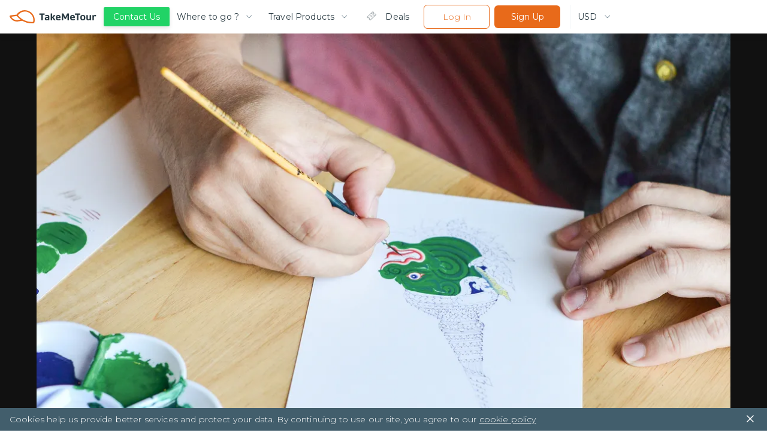

--- FILE ---
content_type: text/html; charset=utf-8
request_url: https://www.takemetour.com/trip/let-s-learn-about-thai-art-paint-traditional-thai-paintings-with-local
body_size: 62068
content:
<!DOCTYPE html><html lang="en"><head><meta http-equiv="X-UA-Compatible" content="IE=edge"/><meta name="apple-mobile-web-app-capable" content="yes"/><meta name="apple-mobile-web-app-status-bar-style" content="black"/><meta name="apple-mobile-web-app-title" content="TakeMeTour"/><meta name="msapplication-TileImage" content="https://d34z6m0qj7i7g9.cloudfront.net/static/favicon/mstile-150x150.png"/><meta name="msapplication-TileColor" content="#009CD4"/><meta name="theme-color" content="#009CD4"/><meta name="viewport" content="width=device-width, initial-scale=1.0, maximum-scale=1.0"/><meta property="fb:pages" content="446772088701551"/><meta name="msvalidate.01" content="8CA81C9FEDC682F4BACAE96D8ECA8AD4"/><meta property="og:site_name" content="TakeMeTour"/><meta name="p:domain_verify" content="eea51a89c2f7e6815a97f223c5a281d4"/><link rel="dns-prefetch" href="https://fonts.gstatic.com"/><link rel="dns-prefetch" href="https://d34z6m0qj7i7g9.cloudfront.net"/><link rel="dns-prefetch" href="https://d2d3n9ufwugv3m.cloudfront.net"/><link rel="dns-prefetch" href="https://cdnjs.cloudflare.com"/><link rel="dns-prefetch" href="https://in.hotjar.com"/><link rel="dns-prefetch" href="https://script.hotjar.com"/><link rel="dns-prefetch" href="https://vars.hotjar.com"/><link rel="dns-prefetch" href="https://www.google-analytics.com"/><link rel="preconnect" href="https://fonts.gstatic.com/" crossorigin="anonymous"/><link rel="preconnect" href="https://d34z6m0qj7i7g9.cloudfront.net" crossorigin="anonymous"/><link rel="preconnect" href="https://d2d3n9ufwugv3m.cloudfront.net" crossorigin="anonymous"/><link rel="preconnect" href="https://ddhiorx9qbcay.cloudfront.net" crossorigin="anonymous"/><link rel="preconnect" href="https://in.hotjar.com" crossorigin="anonymous"/><link rel="preconnect" href="https://script.hotjar.com" crossorigin="anonymous"/><link rel="preconnect" href="https://vars.hotjar.com" crossorigin="anonymous"/><link rel="preconnect" href="https://www.google-analytics.com" crossorigin="anonymous"/><link rel="preload" href="https://d34z6m0qj7i7g9.cloudfront.net/static/images/Home/banner-video-placeholder.jpg" as="image"/><link rel="preload" href="https://d34z6m0qj7i7g9.cloudfront.net/static/video/banner-short.mp4" as="video"/><link rel="preload" href="https://fonts.googleapis.com/css?family=Montserrat:300,400,500,600,700|Prompt:300,500|Open+Sans&amp;amp;subset=thai" as="fetch" crossorigin="anonymous"/><link rel="shortcut icon" href="https://d34z6m0qj7i7g9.cloudfront.net/static/favicon/favicon.ico"/><link rel="apple-touch-icon" href="https://d34z6m0qj7i7g9.cloudfront.net/static/favicon/apple-touch-icon.png"/><link rel="canonical" href="https://www.takemetour.com/trip/let-s-learn-about-thai-art-paint-traditional-thai-paintings-with-local"/><link href="https://ddhiorx9qbcay.cloudfront.net/css/takemetour-icon.min.css" rel="preload" as="style"/><link href="https://ddhiorx9qbcay.cloudfront.net/css/takemetour-icon.min.css" rel="stylesheet"/><link rel="mask-icon" href="/safari-pinned-tab.svg" color="#E86A1A"/><link rel="manifest" href="https://d34z6m0qj7i7g9.cloudfront.net/static/manifest.json"/><style>html,body,p,ol,ul,li,dl,dt,dd,blockquote,figure,fieldset,legend,textarea,pre,iframe,hr,h1,h2,h3,h4,h5,h6,a,span{margin:0;padding:0;font-family:Montserrat,Prompt,Tahoma,Sans-Serif}h1,h2,h3,h4,h5,h6{font-size:100%;font-weight:normal}ul{list-style:none}button{font-family:Montserrat,Prompt,Tahoma,Sans-Serif}input{font-family:Montserrat,Prompt,Tahoma,Sans-Serif}select,textarea{margin:0}html{box-sizing:border-box}*,*:before,*:after{box-sizing:inherit}img,embed,object,audio,video{height:auto;max-width:100%}iframe{max-width:100%;border:0}table{border-collapse:collapse;border-spacing:0}td,th{padding:0;text-align:left}html{font-family:Montserrat,Prompt,Tahoma,sans-serif;color:#4a4a4a;font-size:15px;font-weight:300;letter-spacing:.01em;line-height:20px}h1{font-size:36px;font-weight:500;margin:24px 0;line-height:1.2}h2{font-size:24px;font-weight:500;margin:24px 0;line-height:1.2}h3{font-size:18px;font-weight:400;margin:18px 0;line-height:1.2}strong{font-weight:500}small{font-weight:300}h4{font-size:15px;font-weight:500;line-height:1.2}h5{font-size:15px;color:#9b9b9b;font-weight:300;margin:14px 0;line-height:1.2}p{font-size:15px;font-weight:300;margin:10px 0}button,input,optgroup,select,textarea{font-family:Montserrat,Tahoma,sans-serif;font-size:15px}@media (max-width:700px){button,input,optgroup,select,textarea{font-size:13px}}button{outline:0}hr{border:none;height:1px;background-color:#d0d0d0;margin-top:20px}a{cursor:pointer;text-decoration:none;color:#1cb6e6}input{appearance:none!important;color:#4a4a4a}select,textarea{color:#4a4a4a}@media (max-width:700px){h1{font-size:24px}h2{font-size:18px}h3{font-size:15px}p{font-size:13px}}@media (min-width:701px){.tmt-mobile-show{display:none!important}}@media (max-width:700px){.tmt-mobile-hide{display:none!important}}@media (max-width:1200px){.tmt-tablet-hide{display:none!important}}.auto-highlight{color:#1cb6e6}@media(max-width:1200px){.new-desktop-show{display:none!important}}@media(min-width:1201px){.new-desktop-hide{display:none!important}}</style><style data-styled="itkOWQ dbsdEG beisuz boRJaY izODGL iFqCgq bRbQQY bidSIw juINIl dhTQOx dDmuzN deEiuK cEavco hQisoy jTzMTf bkLGPb deCCbY jiyZJu ktjHZT ifCJBe bTNIEw kioonv etMkOV kJRdbf jIprKT DMsUq dQMONo gnKMjG hfDuHH hilQML djkOZs cXuzMJ hNLHat ghcVEj hNcLUP lfkiXH cfBGvR GEGNo jVoOkt iFZbCH igqfry cQATdR QhCpO eUeWxH btplaP erzQoN ghoFjI iWQQCF loVNpB eQTDZV FveOe iFBCsY itEHNh beZtCS beosBw gEwbXV giddeK damAgK hUOLFi bUunHf jfJHvU eCyiUy hpOdYV gZxnTd uQkzC btBjLO bUbmED hyNvyj gpjmrw fwGeGU hOpgVA ebgjhy cqTNXb gAHSYh hqlmpn eXtJse hghiFB cvvbGj bewzob kDwHOm fSlZBL ixjHlX dxFJRs hCxoow hdhYwp jCdiBq hDdYex ldlWMN fQxMiW ksyYYX dFJlnx ejJXJi jGSOzn lmwJcL hGWsaY jZonOr gSgFBN foiHfL jAtAAb jGXFwL jYOwrT bbckhg elHqAQ dnvtVw beNIFV kPYXGx dPvtCg iVMCXv lkjOqk iCulMk hVNUtH cBQYHF cFlMdl kHpvhx jpBTNA cBTuPv DCMgg dmkxdB kiqRwa eECiHc cGfxEf irocvv kjqVVg hyblJj cDIdFc hyltFO jybLIm dRNbZJ cgBzB chkmgd liLpaR dBrhTp fvxdhY fbGYOS gdkFgX bRZwd iZyKiz dukRFi eJBazu hhOOh fhGTjV gxuiUS dQnoMX CugSR kvwHPo ckJjGt bsSKyQ eggfCN ehtwZo isZOAB czpWpQ gtbVmn zKXDG dcsEqf fRTiWZ doODjd dBQKZF iGkbvI bOLmo eRWuox kBBaYD kgkKOf fRqbjw idtmOv iZsvBX dsPfMI fqUVUN Hryye FRdgk hBZQVN csjlDK jOZJmh hzwrOo hdwhLR CCJCm bNkoze jowReZ ghjfcd crnKDS bWzrrG lepzlo fCKsMX boDwZB hTQRSK kkJFiT jRemVw dzZrcR kQEYzm hBgMUK lixqcm iqXfBe dEliMF eGUTHM jPRxAn jdhGUq fjBkPz IxxmG iTJAR kAfewW fHSihl hlnjeC obaCV eiiubz kLpJoP hWlJiv jZYsCM egAmUk gmYtwG eYvUJY iCtWGL fDjyBw coEICo bGlWPP iXErb dNLNmP iZQGjO fHBoLs dGvOPw fVKhpJ ezaUMu eeSDJm gNWwOK cuYKZQ LNUGI hocbJW idIkFn fcxFQU dTbgQM qjUrq fvNNrb kPDUrF kwYXZj dSFMeO gnjuPL iKOEMW hQiHZO iNybxB fkyvOf ibCTaV pklaC kDkKfw khbHJT kYDRvp fgstdI cZlZtn jmvdKC iMkHXV cVoIVl gmPYJF fCkTdJ XNdci jhceEi CaaCb ioxBDK dtpZiI cpcGu bevoIM fQexSs jbthpA fRFjCY fsfked ehUTUA bhEPSx dbfDma kqactd drvSpw faRLxU deVGrI jDSNop jEedz hmxcie dCXCPc dPfXcG ccEgup kshOQN bgvDOn cfJEON gcStrF gTNgiI cxcznc iTgmxe fJRHvS cnTvlj cpMIhG kVtJHB ewmhEj gHhGNe bUNxMu gDimPP jbnfWO isjzRr cSPXbc iHiMBE gdwTUK cTfgWc dHRYAZ kGDoKm dCkhyP jSvyYz cmqATx fAMKXs exYzkZ jCysWr hDKNlX ijjjPE bxsWBU kjyZrY fkuIHv gWiVCg MEccw bDEHDX hxxveg itypTK iATuvL eaDnAU dCPjXK chgVIP tCPch griCQL fqzFyY LhqRr kQubQs hSujnW bNgWeu eDxZpx cMUdK PaDaN crDGWD dLvcQe hAZpxW eaJpPQ ktxYaS kTEjSH esQGtm egjaY HVlai dxaJYn keREdK erGBKE hejVbT jsOvUG ccnPOM bYeqAP bPTvNt cyNodX gehCZZ eihSDx hAFaUf lgotAc glSCBL bNjXfu hnawov oaEPk YyhcE dixsaR efWinS jFlUxd dSMqWs hevwpR ePXlhZ doojgH blvmiT jxMlxG iMcPAq gBKAgt gzvETy hQRCQV kJlMYE iVIZQC krXBAL hDkEYQ dkXpow eIlgTG kdNrFJ fCeuov hnkFig ktGfRg jfdaex dyiTqV cIbwBX lkaFbI gJSfca dzeizn cHgHRf kBDkcu iNKKXQ khAtND iJBmIQ layqkv gqLejH hssipc kqILIn jMNqLa rflfj hIQzxo ewSwWU dQDytp eyeTPE jzIgmK UJotV bKivIA dVbBMT gpgrpu evhRMC bYSGPl bmnFlF cRLwvD eaMreq eUBzdj hvPDev joCsNq iecGmI iTHvGj jELDSE dLpdmL iPwdEd gMJjST jAUbjQ eCFBLn hgxlKW bfoMil bsIclS ibQzZz jSgclf fHnaOB tHTpo gZQQzs hYXxaH ghZoZ dsggEU jwNWsj hjNJJU jNjIQJ cOOxFm isuOHu bRcWcJ htwudM crLZwo hVBasm bpwxij iiVVFz hsPpDU kMeQIq bRsRjs dbTaeK bBevAg gOiKCZ fDaHrH gJGiT khshmi dfbjVr txpBX cBurWU bmZbPB ijBdCv eNhOuS hPgmfZ eCPbVN fYqtIy jfuXro cdmScv hFpQeh gRsaRh cBUkuP hkxMbE cCHHPq evdpUN OcvVy jCXRQm ELsSJ bQDRxL hUkOXy bYwMlb iMSKPc IiGNs hhVnEG zPxMI lmaFmI huFVSV iHbnQT bHQysM jCtNZI bWEHGi hcyjCA kMQhPs bNLzgn bOThwR bLeSrF gomPGn ktFyiD faVSre etWayU XdvQp iwOjlK hoVSuo hYLKXR iPdWrF oqzdy foWpei cQTyHq kLqiIn jbuEPE AxWY efjeIT ZEVsl grkRmW dNsFrc hDnKoz duhzfV hEnYvQ hNhFxd cSPtvK fvpYS hNSddM hpMdrN kQMeL jdQIMY ifqilM bucETn hRTPCf kphgDw kNIAb hMhiie fIfePa lLbOi jdImit jZayom jwzgjM hiWNtF qlLvX guhlGO deoqwj bdnFrS ehJZdz igsdrq cbaXdy kaJIeD eLqxeZ kdHxvu dUUiQO bljvEw kxVqAr iIlaMo iBDxoB PtcRp hLRyvg iNvyWv iKgtIa gORzRU gYVszL kIgkXQ jqoVf eOicEf kTGOQu jswylT qkaxc eJvGyJ fNBUPk evopOA eNpmdk cjLhFG iRBJPt eaLaal dSIjuk kaVcgU ibTlfx bGNwNb jwLqQv jUqDBi gwRpsA cwAcSV dvRJyA WjCZk fLikzM kDosaW bPOxQm liSOJZ bCmcKO cwpUic bjwyeH kblPSC hmPKVL yEfNa btvldW jsBSiF ezLGgx gzjXvq bTpVFo hiacvQ jsjJSP ilNkVO iXUiNJ gtvwqK cZVLmC hcPDau hrrQCK lczhv gidTwv bVxryZ bsXJUL hizUKo cgMJHT cEyDsL LVcFV ipdBvQ dmEUdY imgAls VNMmR DQSCl fRJeAM iGKGtF ekGmnQ cjTqYY kseUpe dbrjwX jmJbrX fnGVRL daxxrf hSJyap hnfPXP XNtPT gnGrCz jQcHnf gwIOzT gIFSPa eKPfQd evjEdH MtInY dyzAdK kPoPjb bnltBH gcklSd bZhNlm jTeFfX kTtvm jjShtV fdWxnc hCXEvJ hzRvSE imwDVK ehrMYn eIUTyn cRypux cxdxhZ cKEcBz gGJNPQ gpmMRh biYvnu ebOnLa iGcZHr jzkBhV hJAlVi cUReOW bWUgcO bsYSwy gHFNBT jsJAOt cDnbos klECmU dpMJHP kUZaq jjzioK hSjHmb hlofXn jKEebG fXuIZb btGZjM gTEnNW eYiIpj clFIBP dpdKWO jLafEU eoMVJZ iNlFHl fkZWjJ fGsWRg kDRrsw cjzjRS ffKFCE kAWWZt bAvLHe gBzpnf hAvsis dsaCJd XmKgT iUEGyF exoWMx dwvVhz WIKUN cAXnYR jImfcE gqNHfh gSELfr bhiAob kjfNIJ bZwADs hmUSaK fBriPb usbfe gFXoze loUgNv kMMEfX hbjCEa idoFTJ fyiDeV dgZHHM VggKh SovbX beXuFS" data-styled-version="4.1.3">
/* sc-component-id: Typo__HeaderOne-sc-1flhnf1-1 */
.jsBSiF{font-family:Montserrat,Prompt,Tahoma,sans-serif !important;color:#283941 !important;font-weight:500 !important;font-size:22px !important;margin:24px 0;}
/* sc-component-id: Typo__HeaderTwo-sc-1flhnf1-2 */
.lgotAc{font-family:Montserrat,Prompt,Tahoma,sans-serif !important;color:#283941 !important;font-weight:500 !important;font-size:22px !important;margin:24px 0;font-size:20px !important;}
/* sc-component-id: Typo__Paragraph-sc-1flhnf1-7 */
.jowReZ{font-family:Montserrat,Prompt,Tahoma,sans-serif !important;color:#283941 !important;font-weight:500 !important;font-size:14px !important;font-weight:300 !important;color:#425e6c !important;line-height:1.57 !important;margin:10px 0;}
/* sc-component-id: Typo__Regular-sc-1flhnf1-8 */
.cdmScv{font-family:Montserrat,Prompt,Tahoma,sans-serif !important;color:#283941 !important;font-weight:500 !important;font-size:14px !important;font-weight:400 !important;line-height:1.57 !important;color:#425e6c !important;margin:10px 0;}
/* sc-component-id: Typo__TopicTitle-sc-1flhnf1-10 */
.bhEPSx{font-family:Montserrat,Prompt,Tahoma,sans-serif !important;color:#283941 !important;font-weight:500 !important;font-size:20px !important;}
/* sc-component-id: Icon__TakeMeTourIcon-sc-19rbpjg-0 */
.bWEHGi{font-family:"TakeMeTourIcon",Tahoma,sans-serif !important;font-display:swap;font-size:24px;width:24px;height:24px;speak:none;font-style:normal;font-weight:normal;font-variant:normal;text-transform:none;line-height:1;-webkit-font-smoothing:antialiased;-moz-osx-font-smoothing:grayscale;}
/* sc-component-id: CountryButton__ButtonContainer-h7r1ae-0 */
.ibQzZz{padding:10px 11px;border:1px solid #e2ecf0;border-radius:5px;display:-webkit-box;display:-webkit-flex;display:-ms-flexbox;display:flex;-webkit-align-items:center;-webkit-box-align:center;-ms-flex-align:center;align-items:center;-webkit-user-select:none;-moz-user-select:none;-ms-user-select:none;user-select:none;cursor:pointer;position:relative;} .ibQzZz img{margin-right:14px;} .ibQzZz p{font-size:15px !important;font-weight:400;text-align:left;white-space:nowrap;overflow:hidden;text-overflow:ellipsis;width:130px;margin:0;} @media(max-width:768px){.ibQzZz p{width:60px;font-size:12px !important;}} .ibQzZz:hover{border-color:#1cb6e6;}
/* sc-component-id: CountryButton__TriangleDropdown-h7r1ae-1 */
.jSgclf{width:0;height:0;border-left:8px solid transparent;border-right:8px solid transparent;border-top:10px solid #9b9b9b;position:absolute;right:12px;}
/* sc-component-id: ButtonHamburger__Container-sc-1ir5gbw-0 */
.ifCJBe{margin:0;padding:0;width:16px;height:16px;box-sizing:initial;cursor:pointer;z-index:99999;margin-left:8px;}
/* sc-component-id: ButtonHamburger__Button-sc-1ir5gbw-1 */
.bTNIEw{height:2px;margin-bottom:5px;background-color:#e86a1a;-webkit-transition:background-color 0.35s cubic-bezier(0.645,0.045,0.355,1);transition:background-color 0.35s cubic-bezier(0.645,0.045,0.355,1);}
/* sc-component-id: CountryFilterDropdown__HideMobileCountryButton-sc-1f01w5r-0 */
.bsIclS{padding:6px 8px;height:100%;} .bsIclS p{font-size:13px !important;width:152px;} .bsIclS img{margin-right:8px;} .bsIclS .theTriangle{right:8px;} @media(max-width:600px){.bsIclS{display:none;}}
/* sc-component-id: CountryFilterDropdown__Container-sc-1f01w5r-1 */
.jAUbjQ{position:relative;height:100%;}
/* sc-component-id: CountryFilterDropdown__ListContainer-sc-1f01w5r-2 */
.fHnaOB{position:absolute;margin-top:4px;padding-top:8px;border:1px solid #e2ecf0;border-radius:5px;background-color:#ffffff;max-height:200px;overflow-y:scroll;display:none;width:-webkit-fit-content;width:-moz-fit-content;width:fit-content;} @media(max-width:768px){.fHnaOB{display:none;}}
/* sc-component-id: CountryFilterDropdown__ListItem-sc-1f01w5r-4 */
.tHTpo{display:-webkit-box;display:-webkit-flex;display:-ms-flexbox;display:flex;-webkit-align-items:center;-webkit-box-align:center;-ms-flex-align:center;align-items:center;padding:8px 8px;-webkit-user-select:none;-moz-user-select:none;-ms-user-select:none;user-select:none;cursor:pointer;} .tHTpo img{margin-right:8px;} .tHTpo p{font-size:13px;font-weight:400;text-align:left;white-space:nowrap;overflow:hidden;text-overflow:ellipsis;width:150px;} .tHTpo:hover{background-color:rgba(30,183,230,0.2);}
/* sc-component-id: CountryFilterDropdown__MobileSelect-sc-1f01w5r-5 */
.hgxlKW{padding:6px 8px;} @media(max-width:768px){.hgxlKW{-webkit-appearance:none;background-color:#ffffff;border:1px solid #e2ecf0;border-radius:5px;font-size:12px;font-family:Montserrat,Prompt,Tahoma,sans-serif !important;white-space:nowrap;overflow:hidden;text-overflow:ellipsis;height:20px;width:136px;padding-left:48px;}} @media(min-width:768px){.hgxlKW{display:none;}}
/* sc-component-id: CountryFilterDropdown__MobileCountryFlag-sc-1f01w5r-6 */
@media(max-width:768px){.eCFBLn{position:absolute;left:8px;top:7px;display:inline-block;}} @media(min-width:768px){.eCFBLn{display:none;}}
/* sc-component-id: CountryFilterDropdown__TriangleDropdown-sc-1f01w5r-7 */
.bfoMil{width:0;height:0;border-left:6px solid transparent;border-right:6px solid transparent;border-top:8px solid #9b9b9b;position:absolute;right:8px;top:14px;} @media(min-width:768px){.bfoMil{display:none;}}
/* sc-component-id: Dropdown__Container-sc-1nkes6s-0 */
.hYXxaH{position:relative;box-sizing:border-box;height:34px;width:100%;border:1px solid #e2ecf0;border-radius:6px;overflow:hidden;}
/* sc-component-id: Dropdown__Selected-sc-1nkes6s-1 */
.ghZoZ{font-family:Montserrat,Prompt,Tahoma,sans-serif !important;color:#283941 !important;font-weight:500 !important;font-size:14px !important;font-weight:300 !important;color:#425e6c !important;line-height:1.57 !important;margin:10px 0;padding:6px 0 0 12px !important;white-space:nowrap;margin:0;}
/* sc-component-id: Dropdown__Select-sc-1nkes6s-2 */
.dsggEU{opacity:0;z-index:200;-moz-appearance:none;-webkit-appearance:none;-webkit-appearance:none;-moz-appearance:none;appearance:none;background:transparent;position:absolute;top:0;left:0;bottom:0;right:0;border:0;box-sizing:border-box;padding-left:20px;-webkit-user-select:none;-moz-user-select:none;-ms-user-select:none;user-select:none;font-size:14px !important;font-weight:200;margin:0 12px;width:100%;height:100%;cursor:pointer;border:none;font-family:Montserrat,Prompt,Tahoma,sans-serif !important;background:#ffffff;color:#425e6c;}
/* sc-component-id: Dropdown__IconContainer-sc-1nkes6s-3 */
.jwNWsj{position:absolute;right:0;top:0;height:100%;z-index:101;box-sizing:border-box;display:-webkit-box;display:-webkit-flex;display:-ms-flexbox;display:flex;-webkit-box-pack:center;-webkit-justify-content:center;-ms-flex-pack:center;justify-content:center;-webkit-align-items:center;-webkit-box-align:center;-ms-flex-align:center;align-items:center;color:#425e6c;background-color:#ffffff;}
/* sc-component-id: Dropdown__ChevronIcon-sc-1nkes6s-4 */
.hjNJJU{font-family:"TakeMeTourIcon",Tahoma,sans-serif !important;font-display:swap;font-size:24px;width:24px;height:24px;speak:none;font-style:normal;font-weight:normal;font-variant:normal;text-transform:none;line-height:1;-webkit-font-smoothing:antialiased;-moz-osx-font-smoothing:grayscale;font-size:16px;height:16px;}
/* sc-component-id: Wishlist__HoverArea-sc-1hgwbm3-0 */
.hUOLFi{-webkit-user-select:none;-moz-user-select:none;-ms-user-select:none;user-select:none;}
/* sc-component-id: Wishlist__CustomIcon-sc-1hgwbm3-1 */
.jfJHvU{font-family:"TakeMeTourIcon",Tahoma,sans-serif !important;font-display:swap;font-size:24px;width:24px;height:24px;speak:none;font-style:normal;font-weight:normal;font-variant:normal;text-transform:none;line-height:1;-webkit-font-smoothing:antialiased;-moz-osx-font-smoothing:grayscale;font-size:30px;font-weight:500;color:#ffffff;} .Wishlist__HoverArea-sc-1hgwbm3-0:hover .jfJHvU{color:#1cb6e6;}.eCyiUy{font-family:"TakeMeTourIcon",Tahoma,sans-serif !important;font-display:swap;font-size:24px;width:24px;height:24px;speak:none;font-style:normal;font-weight:normal;font-variant:normal;text-transform:none;line-height:1;-webkit-font-smoothing:antialiased;-moz-osx-font-smoothing:grayscale;font-size:30px;font-weight:500;color:#425e6c;} .Wishlist__HoverArea-sc-1hgwbm3-0:hover .eCyiUy{color:#1cb6e6;}
/* sc-component-id: Wishlist__WishlistContainer-sc-1hgwbm3-2 */
.bUunHf{float:left;cursor:pointer;width:30px;height:30px;text-align:center;box-sizing:border-box;}
/* sc-component-id: Wishlist__Text-sc-1hgwbm3-3 */
.fQxMiW{cursor:pointer;display:inline-block;font-size:14px !important;font-weight:300 !important;font-family:Montserrat,Prompt,Tahoma,sans-serif !important;line-height:1.57 !important;color:#425e6c;padding-top:4px !important;padding-left:8px !important;} .Wishlist__HoverArea-sc-1hgwbm3-0:hover .fQxMiW{color:#1cb6e6;}
/* sc-component-id: AvailableCalendar__AvailableItemContainer-b3hj1h-0 */
.kDwHOm{position:relative;float:left;width:36px;height:36px;margin-right:5px;border-radius:1.6px;box-shadow:1px 1px 0 0 rgba(0,0,0,0.08);background-color:#ffffff;font-weight:500;cursor:pointer;}
/* sc-component-id: AvailableCalendar__ItemMonth-b3hj1h-1 */
.fSlZBL{width:100%;height:16px;background-color:#16c464;text-align:center;line-height:1.8;font-size:9px;color:#ffffff;}
/* sc-component-id: AvailableCalendar__ItemDate-b3hj1h-2 */
.ixjHlX{position:relative;width:100%;height:20px;font-size:13px;line-height:19px;text-align:center;color:#4a4a4a !important;font-weight:500 !important;display:-webkit-box;display:-webkit-flex;display:-ms-flexbox;display:flex;-webkit-align-items:center;-webkit-box-align:center;-ms-flex-align:center;align-items:center;-webkit-box-pack:center;-webkit-justify-content:center;-ms-flex-pack:center;justify-content:center;}
/* sc-component-id: AvailableCalendar__InstantIcon-b3hj1h-3 */
.gBKAgt{font-family:"TakeMeTourIcon",Tahoma,sans-serif !important;font-display:swap;font-size:24px;width:24px;height:24px;speak:none;font-style:normal;font-weight:normal;font-variant:normal;text-transform:none;line-height:1;-webkit-font-smoothing:antialiased;-moz-osx-font-smoothing:grayscale;color:#f3ac2a;font-size:16px;width:16px;height:16px;margin-left:-4px;}
/* sc-component-id: HR-c3nuwk-0 */
.bsSKyQ{border:none;border-bottom:1px solid #e2ecf0;margin:16px 0 !important;height:0 !important;}
/* sc-component-id: Tab__TabContainer-sc-111vrta-0 */
.cXuzMJ{padding:0 0;width:185px;height:48px;display:-webkit-box;display:-webkit-flex;display:-ms-flexbox;display:flex;-webkit-align-items:center;-webkit-box-align:center;-ms-flex-align:center;align-items:center;font-weight:400;color:#283941;font-size:14px;border-radius:4px;cursor:pointer;} .cXuzMJ:hover{background-color:#e86a1a33;}
/* sc-component-id: Tab__Block-sc-111vrta-1 */
.hNLHat{margin-right:11px;} .hNLHat:last-child{margin-right:0;}
/* sc-component-id: Tab__TabIcon-sc-111vrta-3 */
.ghcVEj{font-family:"TakeMeTourIcon",Tahoma,sans-serif !important;font-display:swap;font-size:24px;width:24px;height:24px;speak:none;font-style:normal;font-weight:normal;font-variant:normal;text-transform:none;line-height:1;-webkit-font-smoothing:antialiased;-moz-osx-font-smoothing:grayscale;color:#28394166;}
/* sc-component-id: Dropdown__Container-sc-1txvi99-0 */
.iFZbCH{position:relative;box-sizing:border-box;display:-webkit-box;display:-webkit-flex;display:-ms-flexbox;display:flex;-webkit-box-pack:justify;-webkit-justify-content:space-between;-ms-flex-pack:justify;justify-content:space-between;-webkit-align-items:center;-webkit-box-align:center;-ms-flex-align:center;align-items:center;height:40px;}
/* sc-component-id: Dropdown__Selected-sc-1txvi99-1 */
.igqfry{font-family:Montserrat,Prompt,Tahoma,sans-serif !important;color:#283941 !important;font-weight:500 !important;font-size:14px !important;font-weight:300 !important;color:#425e6c !important;line-height:1.57 !important;margin:10px 0;margin-right:10px !important;white-space:nowrap;overflow:hidden;text-overflow:ellipsis;color:#283941 !important;font-size:14px !important;font-weight:400 !important;} @media only screen and (max-width:1024px){.igqfry{font-size:13px !important;}} @media only screen and (max-width:600px){.igqfry{margin-right:0 !important;}}.cQATdR{font-family:Montserrat,Prompt,Tahoma,sans-serif !important;color:#283941 !important;font-weight:500 !important;font-size:14px !important;font-weight:300 !important;color:#425e6c !important;line-height:1.57 !important;margin:10px 0;margin-right:10px !important;white-space:nowrap;overflow:hidden;text-overflow:ellipsis;color:#283941 !important;} @media only screen and (max-width:1024px){.cQATdR{font-size:13px !important;}} @media only screen and (max-width:600px){.cQATdR{margin-right:0 !important;}}.QhCpO{font-family:Montserrat,Prompt,Tahoma,sans-serif !important;color:#283941 !important;font-weight:500 !important;font-size:14px !important;font-weight:300 !important;color:#425e6c !important;line-height:1.57 !important;margin:10px 0;margin-right:10px !important;white-space:nowrap;overflow:hidden;text-overflow:ellipsis;color:#283941 !important;font-size:20px !important;color:#1cb6e6 !important;font-weight:500 !important;} @media only screen and (max-width:1024px){.QhCpO{font-size:13px !important;}} @media only screen and (max-width:600px){.QhCpO{margin-right:0 !important;}}
/* sc-component-id: Dropdown__Select-sc-1txvi99-2 */
.eUeWxH{opacity:0;-moz-appearance:none;-webkit-appearance:none;-webkit-appearance:none;-moz-appearance:none;appearance:none;position:absolute;top:0;left:0;bottom:0;right:0;border:0;box-sizing:border-box;padding-left:20px;-webkit-user-select:none;-moz-user-select:none;-ms-user-select:none;user-select:none;font-size:14px !important;font-weight:200;margin:0 12px;width:100%;height:100%;cursor:pointer;font-family:Montserrat,Prompt,Tahoma,sans-serif !important;background:#ffffff;color:#425e6c;} @media only screen and (max-width:1024px){.eUeWxH{font-size:13px !important;}} @media only screen and (max-width:600px){.eUeWxH{margin:0;}}
/* sc-component-id: Dropdown__IconContainer-sc-1txvi99-3 */
.btplaP{box-sizing:border-box;display:-webkit-box;display:-webkit-flex;display:-ms-flexbox;display:flex;-webkit-align-items:center;-webkit-box-align:center;-ms-flex-align:center;align-items:center;color:#425e6c;}
/* sc-component-id: Dropdown__ChevronIcon-sc-1txvi99-4 */
.erzQoN{font-family:"TakeMeTourIcon",Tahoma,sans-serif !important;font-display:swap;font-size:24px;width:24px;height:24px;speak:none;font-style:normal;font-weight:normal;font-variant:normal;text-transform:none;line-height:1;-webkit-font-smoothing:antialiased;-moz-osx-font-smoothing:grayscale;font-size:14px !important;height:-webkit-fit-content;height:-moz-fit-content;height:fit-content;}.ghoFjI{font-family:"TakeMeTourIcon",Tahoma,sans-serif !important;font-display:swap;font-size:24px;width:24px;height:24px;speak:none;font-style:normal;font-weight:normal;font-variant:normal;text-transform:none;line-height:1;-webkit-font-smoothing:antialiased;-moz-osx-font-smoothing:grayscale;font-size:20px !important;color:#1cb6e6;font-weight:600 !important;height:-webkit-fit-content;height:-moz-fit-content;height:fit-content;}
/* sc-component-id: Support__ButtonSupport-hr67gr-0 */
.deEiuK{font-family:Montserrat,Prompt,Tahoma,sans-serif !important;padding:10px 20px;margin:0px 12px;-webkit-user-select:none;-moz-user-select:none;-ms-user-select:none;user-select:none;border-radius:6px;border:none;color:#425e6c;background-color:#ffffff;text-align:center;font-weight:300;font-size:14px;cursor:pointer;-webkit-transition:all 0.2s cubic-bezier(0.645,0.045,0.355,1);transition:all 0.2s cubic-bezier(0.645,0.045,0.355,1);background-color:#1cb6e6;color:#ffffff;font-weight:normal;position:relative;z-index:99;background-color:#21d366 !important;width:auto;outline:none;box-shadow:0 3px 7px 0 rgba(0,0,0,0.1);border-radius:2px;padding:4px 16px;height:32px;display:-webkit-box;display:-webkit-flex;display:-ms-flexbox;display:flex;-webkit-align-items:center;-webkit-box-align:center;-ms-flex-align:center;align-items:center;font-size:14px;} @media (max-width:1024px){.deEiuK{padding:8px;height:auto;font-size:13px;}}
/* sc-component-id: Support__WhatAppButton-hr67gr-2 */
.cEavco{font-family:Montserrat,Prompt,Tahoma,sans-serif !important;padding:10px 20px;margin:0px 12px;-webkit-user-select:none;-moz-user-select:none;-ms-user-select:none;user-select:none;border-radius:6px;border:none;color:#425e6c;background-color:#ffffff;text-align:center;font-weight:300;font-size:14px;cursor:pointer;-webkit-transition:all 0.2s cubic-bezier(0.645,0.045,0.355,1);transition:all 0.2s cubic-bezier(0.645,0.045,0.355,1);background-color:#1cb6e6;color:#ffffff;font-weight:normal;position:relative;z-index:99;background-color:#21d366 !important;width:auto;outline:none;box-shadow:0 3px 7px 0 rgba(0,0,0,0.1);border-radius:2px;padding:4px 16px;height:32px;display:-webkit-box;display:-webkit-flex;display:-ms-flexbox;display:flex;-webkit-align-items:center;-webkit-box-align:center;-ms-flex-align:center;align-items:center;font-size:14px;width:140px;border-radius:4px;display:none;-webkit-align-items:center;-webkit-box-align:center;-ms-flex-align:center;align-items:center;background:#ffffff !important;border:1px solid #e2ecf0;color:#425e6c !important;box-shadow:0 3px 7px 0 rgba(0,0,0,0.1);height:40px;position:absolute;z-index:3;opacity:0;left:0;} @media (max-width:1024px){.cEavco{padding:8px;height:auto;font-size:13px;}} @media (max-width:1024px){.cEavco{padding:8px;height:40px;font-size:13px;}}
/* sc-component-id: Support__FBButton-hr67gr-3 */
.jTzMTf{font-family:Montserrat,Prompt,Tahoma,sans-serif !important;padding:10px 20px;margin:0px 12px;-webkit-user-select:none;-moz-user-select:none;-ms-user-select:none;user-select:none;border-radius:6px;border:none;color:#425e6c;background-color:#ffffff;text-align:center;font-weight:300;font-size:14px;cursor:pointer;-webkit-transition:all 0.2s cubic-bezier(0.645,0.045,0.355,1);transition:all 0.2s cubic-bezier(0.645,0.045,0.355,1);background-color:#1cb6e6;color:#ffffff;font-weight:normal;position:relative;z-index:99;background-color:#21d366 !important;width:auto;outline:none;box-shadow:0 3px 7px 0 rgba(0,0,0,0.1);border-radius:2px;padding:4px 16px;height:32px;display:-webkit-box;display:-webkit-flex;display:-ms-flexbox;display:flex;-webkit-align-items:center;-webkit-box-align:center;-ms-flex-align:center;align-items:center;font-size:14px;width:140px;border-radius:4px;display:none;-webkit-align-items:center;-webkit-box-align:center;-ms-flex-align:center;align-items:center;background:#ffffff !important;border:1px solid #e2ecf0;color:#425e6c !important;box-shadow:0 3px 7px 0 rgba(0,0,0,0.1);height:40px;position:absolute;opacity:0;z-index:2;left:0;} @media (max-width:1024px){.jTzMTf{padding:8px;height:auto;font-size:13px;}} @media (max-width:1024px){.jTzMTf{padding:8px;height:40px;font-size:13px;}}
/* sc-component-id: Support__EmailButton-hr67gr-4 */
.bkLGPb{font-family:Montserrat,Prompt,Tahoma,sans-serif !important;padding:10px 20px;margin:0px 12px;-webkit-user-select:none;-moz-user-select:none;-ms-user-select:none;user-select:none;border-radius:6px;border:none;color:#425e6c;background-color:#ffffff;text-align:center;font-weight:300;font-size:14px;cursor:pointer;-webkit-transition:all 0.2s cubic-bezier(0.645,0.045,0.355,1);transition:all 0.2s cubic-bezier(0.645,0.045,0.355,1);background-color:#1cb6e6;color:#ffffff;font-weight:normal;position:relative;z-index:99;background-color:#21d366 !important;width:auto;outline:none;box-shadow:0 3px 7px 0 rgba(0,0,0,0.1);border-radius:2px;padding:4px 16px;height:32px;display:-webkit-box;display:-webkit-flex;display:-ms-flexbox;display:flex;-webkit-align-items:center;-webkit-box-align:center;-ms-flex-align:center;align-items:center;font-size:14px;width:140px;border-radius:4px;display:none;-webkit-align-items:center;-webkit-box-align:center;-ms-flex-align:center;align-items:center;background:#ffffff !important;border:1px solid #e2ecf0;color:#425e6c !important;box-shadow:0 3px 7px 0 rgba(0,0,0,0.1);height:40px;position:absolute;z-index:1;opacity:0;left:0;display:none;} @media (max-width:1024px){.bkLGPb{padding:8px;height:auto;font-size:13px;}} @media (max-width:1024px){.bkLGPb{padding:8px;height:40px;font-size:13px;}}
/* sc-component-id: Support__SupportContainer-hr67gr-5 */
.dDmuzN{position:relative;display:block;}
/* sc-component-id: Support__IconContact-hr67gr-6 */
.hQisoy{display:block;height:14px;margin-right:8px;}
/* sc-component-id: SocialBlock__Row-sc-1rbtd9d-0 */
.lfkiXH{display:-webkit-box;display:-webkit-flex;display:-ms-flexbox;display:flex;justify-items:center;}
/* sc-component-id: SocialBlock__Block-sc-1rbtd9d-1 */
.cfBGvR{margin-right:20px;} .cfBGvR:last-child{margin-right:0;}
/* sc-component-id: SocialBlock__Icon-sc-1rbtd9d-2 */
.GEGNo{font-family:"TakeMeTourIcon",Tahoma,sans-serif !important;font-display:swap;font-size:36px;width:36px;height:36px;speak:none;font-style:normal;font-weight:normal;font-variant:normal;text-transform:none;line-height:1;-webkit-font-smoothing:antialiased;-moz-osx-font-smoothing:grayscale;color:#425e6c;}
/* sc-component-id: MobileSideNav__SocialBlock-sc-12cxbdg-0 */
.hNcLUP{-webkit-box-pack:end;-webkit-justify-content:flex-end;-ms-flex-pack:end;justify-content:flex-end;}
/* sc-component-id: MobileSideNav__BlackContainer-sc-12cxbdg-2 */
.etMkOV{margin-top:48px;background-color:#283941;position:fixed;opacity:0.3;left:0;right:0;height:100%;opacity:0;height:0%;-webkit-transition:opacity 0.4s cubic-bezier(0.645,0.045,0.355,1);transition:opacity 0.4s cubic-bezier(0.645,0.045,0.355,1);} @media(min-width:1025px){.etMkOV{display:none;}}
/* sc-component-id: MobileSideNav__Container-sc-12cxbdg-3 */
.kJRdbf{margin-top:48px;background-color:#ffffff;position:fixed;opacity:1;right:0;width:235px;right:-235px;height:100%;-webkit-transition:all 0.2s cubic-bezier(0.645,0.045,0.355,1);transition:all 0.2s cubic-bezier(0.645,0.045,0.355,1);padding:0 26px 8px;display:none;-webkit-flex-direction:column;-ms-flex-direction:column;flex-direction:column;-webkit-box-pack:justify;-webkit-justify-content:space-between;-ms-flex-pack:justify;justify-content:space-between;} @media(max-width:1025px){.kJRdbf{display:-webkit-box;display:-webkit-flex;display:-ms-flexbox;display:flex;}}.jIprKT{margin-top:56px;background-color:#ffffff;position:fixed;opacity:1;right:0;width:235px;right:-235px;height:100%;-webkit-transition:all 0.2s cubic-bezier(0.645,0.045,0.355,1);transition:all 0.2s cubic-bezier(0.645,0.045,0.355,1);padding:0 26px 8px;display:none;-webkit-flex-direction:column;-ms-flex-direction:column;flex-direction:column;-webkit-box-pack:justify;-webkit-justify-content:space-between;-ms-flex-pack:justify;justify-content:space-between;} @media(max-width:1025px){.jIprKT{display:-webkit-box;display:-webkit-flex;display:-ms-flexbox;display:flex;}}
/* sc-component-id: MobileSideNav__OrangeButton-sc-12cxbdg-4 */
.hfDuHH{font-family:Montserrat,Prompt,Tahoma,sans-serif !important;padding:10px 20px;margin:0px 12px;-webkit-user-select:none;-moz-user-select:none;-ms-user-select:none;user-select:none;border-radius:6px;border:none;color:#425e6c;background-color:#ffffff;text-align:center;font-weight:300;font-size:14px;cursor:pointer;-webkit-transition:all 0.2s cubic-bezier(0.645,0.045,0.355,1);transition:all 0.2s cubic-bezier(0.645,0.045,0.355,1);background-color:#e86a1a;color:#ffffff;font-weight:normal;width:100%;margin:0;margin-bottom:8px;} .hfDuHH:hover{background-color:#ff7923;} .hfDuHH:active{background-color:#e86a1a;}
/* sc-component-id: MobileSideNav__GhostButton-sc-12cxbdg-5 */
.hilQML{font-family:Montserrat,Prompt,Tahoma,sans-serif !important;padding:10px 20px;margin:0px 12px;-webkit-user-select:none;-moz-user-select:none;-ms-user-select:none;user-select:none;border-radius:6px;border:none;color:#425e6c;background-color:#ffffff;text-align:center;font-weight:300;font-size:14px;cursor:pointer;-webkit-transition:all 0.2s cubic-bezier(0.645,0.045,0.355,1);transition:all 0.2s cubic-bezier(0.645,0.045,0.355,1);border:1px solid #e86a1a;color:#e86a1a;background-color:#ffffff;width:100%;margin:0;} .hilQML:hover{color:#ffffff;background-color:#e66919;} .hilQML:active{color:#e86a1a;background-color:#ffffff;}
/* sc-component-id: MobileSideNav__MenuBlock-sc-12cxbdg-7 */
.dQMONo{padding:8px 0;padding-top:24px;padding-bottom:20px;border-bottom:1px solid #e2ecf0;} .dQMONo .MobileSideNav__MenuText-sc-12cxbdg-6{-webkit-transition:color 0.2s cubic-bezier(0.645,0.045,0.355,1);transition:color 0.2s cubic-bezier(0.645,0.045,0.355,1);} .dQMONo .MobileSideNav__MenuText-sc-12cxbdg-6:hover{color:#1cb6e6 !important;}.gnKMjG{padding:8px 0;} .gnKMjG .MobileSideNav__MenuText-sc-12cxbdg-6{-webkit-transition:color 0.2s cubic-bezier(0.645,0.045,0.355,1);transition:color 0.2s cubic-bezier(0.645,0.045,0.355,1);} .gnKMjG .MobileSideNav__MenuText-sc-12cxbdg-6:hover{color:#1cb6e6 !important;}
/* sc-component-id: MobileSideNav__Content-sc-12cxbdg-12 */
.DMsUq{overflow-y:auto;overflow-x:hidden;min-width:185px;-webkit-flex:1;-ms-flex:1;flex:1;}
/* sc-component-id: PoweredBy__Container-ki6u4n-0 */
.PaDaN{padding-left:16px;opacity:0.6;} @media(max-width:600px){.PaDaN{padding-left:0;padding-right:8px;}}
/* sc-component-id: PoweredBy__PoweredText-ki6u4n-1 */
.crDGWD{font-family:Montserrat,Prompt,Tahoma,sans-serif !important;color:#283941 !important;font-weight:500 !important;font-size:14px !important;font-weight:300 !important;color:#425e6c !important;line-height:1.57 !important;margin:10px 0;margin:0;font-size:9px !important;margin-bottom:4px;} @media(max-width:600px){.crDGWD{margin-bottom:2px;}}
/* sc-component-id: PoweredBy__Logo-ki6u4n-2 */
.dLvcQe{height:15px;display:block;} @media(max-width:600px){.dLvcQe{height:12px;}}
/* sc-component-id: Navbar__DesktopOnly-sc-8mqgeb-5 */
.dhTQOx{display:-webkit-box;display:-webkit-flex;display:-ms-flexbox;display:flex;height:100%;-webkit-align-items:center;-webkit-box-align:center;-ms-flex-align:center;align-items:center;} @media only screen and (max-width:1024px){.dhTQOx{display:none;}}
/* sc-component-id: Navbar__MobileOnly-sc-8mqgeb-6 */
.jiyZJu{display:none;} @media only screen and (max-width:1024px){.jiyZJu{display:block;}}
/* sc-component-id: Navbar__ButtonHamburgerContainer-sc-8mqgeb-8 */
.ktjHZT{display:none;z-index:2;} @media only screen and (max-width:1024px){.ktjHZT{display:block;}}
/* sc-component-id: Navbar__Container-sc-8mqgeb-9 */
.beisuz{width:100%;margin:0 auto;box-sizing:border-box;display:-webkit-box;display:-webkit-flex;display:-ms-flexbox;display:flex;-webkit-box-pack:center;-webkit-justify-content:center;-ms-flex-pack:center;justify-content:center;position:relative;background-color:#ffffff;box-shadow:0 7px 9px 0 rgba(0,0,0,0.04);}
/* sc-component-id: Navbar__NavContainer-sc-8mqgeb-10 */
.boRJaY{width:1900px;position:relative;padding:0px 16px;display:-webkit-box;display:-webkit-flex;display:-ms-flexbox;display:flex;-webkit-align-items:center;-webkit-box-align:center;-ms-flex-align:center;align-items:center;z-index:1;height:56px;} @media only screen and (max-width:1024px){.boRJaY{height:48px;height:48px;}} @media only screen and (max-width:1900px){.boRJaY{width:100%;}} @media only screen and (max-width:320px){.boRJaY{padding:0 8px;}}.izODGL{width:1900px;position:relative;padding:0px 16px;display:-webkit-box;display:-webkit-flex;display:-ms-flexbox;display:flex;-webkit-align-items:center;-webkit-box-align:center;-ms-flex-align:center;align-items:center;z-index:1;height:80px;} @media only screen and (max-width:1024px){.izODGL{height:48px;height:56px;}} @media only screen and (max-width:1900px){.izODGL{width:100%;}} @media only screen and (max-width:320px){.izODGL{padding:0 8px;}}
/* sc-component-id: Navbar__Logo-sc-8mqgeb-11 */
.juINIl{height:22px;display:block;} @media only screen and (max-width:1024px){.juINIl{height:17px;}}
/* sc-component-id: Navbar__AffiliateLogo-sc-8mqgeb-12 */
.cMUdK{height:22px;display:block;height:56px;max-height:56px;} @media only screen and (max-width:1024px){.cMUdK{height:17px;}} @media only screen and (max-width:1024px){.cMUdK{height:100%;max-height:40px;}}
/* sc-component-id: Navbar__NavMenu-sc-8mqgeb-13 */
.iFqCgq{display:-webkit-box;display:-webkit-flex;display:-ms-flexbox;display:flex;-webkit-align-items:center;-webkit-box-align:center;-ms-flex-align:center;align-items:center;height:100%;}
/* sc-component-id: Navbar__SideNavDropdownContainer-sc-8mqgeb-16 */
.jVoOkt{padding-left:15px;} .jVoOkt >div > select,.jVoOkt > div > p{font-size:14px !important;}
/* sc-component-id: Navbar__Overlay-sc-8mqgeb-21 */
.kioonv{position:fixed;z-index:-2;display:none;top:0;left:0;right:0;bottom:0;background:#283941;opacity:0.5;-webkit-transition:all 0.5s ease-in-out 0s;transition:all 0.5s ease-in-out 0s;}
/* sc-component-id: Navbar__ChevronIcon-sc-8mqgeb-25 */
.eaJpPQ{font-family:"TakeMeTourIcon",Tahoma,sans-serif !important;font-display:swap;font-size:24px;width:24px;height:24px;speak:none;font-style:normal;font-weight:normal;font-variant:normal;text-transform:none;line-height:1;-webkit-font-smoothing:antialiased;-moz-osx-font-smoothing:grayscale;font-size:24px !important;font-weight:500 !important;height:-webkit-fit-content;height:-moz-fit-content;height:fit-content;}
/* sc-component-id: Navbar__Row-sc-8mqgeb-27 */
.deCCbY{display:-webkit-box;display:-webkit-flex;display:-ms-flexbox;display:flex;-webkit-align-items:center;-webkit-box-align:center;-ms-flex-align:center;align-items:center;-webkit-box-flex:1;-webkit-flex-grow:1;-ms-flex-positive:1;flex-grow:1;-webkit-box-pack:end;-webkit-justify-content:end;-ms-flex-pack:end;justify-content:end;}
/* sc-component-id: Navbar__BackButton-sc-8mqgeb-29 */
.hAZpxW{margin-right:10px;cursor:pointer;}
/* sc-component-id: Navbar__LogoContainer-sc-8mqgeb-30 */
@media only screen and (max-width:1024px){.bidSIw{position:absolute;left:50%;-webkit-transform:translateX(-50%);-ms-transform:translateX(-50%);transform:translateX(-50%);}}
/* sc-component-id: Container__InnerContainer-sc-1tmdx8x-0 */
.hNhFxd{max-width:1160px;padding:0 16px;margin:0 auto;box-sizing:border-box;}
/* sc-component-id: ReviewStar__StarContainer-e0cwii-0 */
.hGWsaY{position:relative;margin-right:8px !important;font-size:16px;display:inline-block;}.jZonOr{position:relative;margin-right:8px !important;font-size:13px;display:inline-block;}.gSgFBN{position:relative;margin-right:8px !important;font-size:12px;display:inline-block;}.foiHfL{position:relative;margin-right:8px !important;font-size:18px;display:inline-block;}.jAtAAb{position:relative;margin-right:8px !important;font-size:19px;display:inline-block;}
/* sc-component-id: ReviewStar__OrangeStar-e0cwii-1 */
.jGXFwL{color:#f0bb42;width:100%;position:absolute;overflow:hidden;left:0;top:0;}.jYOwrT{color:#f0bb42;width:92%;position:absolute;overflow:hidden;left:0;top:0;}.bbckhg{color:#f0bb42;width:68%;position:absolute;overflow:hidden;left:0;top:0;}.elHqAQ{color:#f0bb42;width:80%;position:absolute;overflow:hidden;left:0;top:0;}.dnvtVw{color:#f0bb42;width:88%;position:absolute;overflow:hidden;left:0;top:0;}.beNIFV{color:#f0bb42;width:90%;position:absolute;overflow:hidden;left:0;top:0;}.kPYXGx{color:#f0bb42;width:52%;position:absolute;overflow:hidden;left:0;top:0;}.dPvtCg{color:#f0bb42;width:72%;position:absolute;overflow:hidden;left:0;top:0;}.iVMCXv{color:#f0bb42;width:60%;position:absolute;overflow:hidden;left:0;top:0;}.lkjOqk{color:#f0bb42;width:70%;position:absolute;overflow:hidden;left:0;top:0;}.iCulMk{color:#f0bb42;width:40%;position:absolute;overflow:hidden;left:0;top:0;}.hVNUtH{color:#f0bb42;width:50%;position:absolute;overflow:hidden;left:0;top:0;}.cBQYHF{color:#f0bb42;width:48%;position:absolute;overflow:hidden;left:0;top:0;}
/* sc-component-id: ReviewStar__GrayStar-e0cwii-2 */
.cFlMdl{color:#d0d0d0;}
/* sc-component-id: ReviewStar__ScoreText-e0cwii-3 */
.joCsNq{font-family:Montserrat,Prompt,Tahoma,sans-serif !important;color:#283941 !important;font-weight:500 !important;font-size:14px !important;font-weight:300 !important;color:#425e6c !important;line-height:1.57 !important;margin:10px 0;display:inline;font-size:16px !important;font-weight:500 !important;}.iecGmI{font-family:Montserrat,Prompt,Tahoma,sans-serif !important;color:#283941 !important;font-weight:500 !important;font-size:14px !important;font-weight:300 !important;color:#425e6c !important;line-height:1.57 !important;margin:10px 0;display:inline;font-size:15px !important;}.iTHvGj{font-family:Montserrat,Prompt,Tahoma,sans-serif !important;color:#283941 !important;font-weight:500 !important;font-size:14px !important;font-weight:300 !important;color:#425e6c !important;line-height:1.57 !important;margin:10px 0;display:inline;font-size:16px !important;}
/* sc-component-id: DefaultTripCard__CardContainer-hmbhfy-0 */
.hQiHZO{position:relative;box-sizing:border-box;cursor:pointer;-webkit-user-select:none;-moz-user-select:none;-ms-user-select:none;user-select:none;overflow:hidden;box-shadow:0 1px 5px 0 rgba(0,0,0,0.06);border-radius:6px;} .hQiHZO:hover{box-shadow:none;}
/* sc-component-id: DefaultTripCard__CardImageContainer-hmbhfy-1 */
.iNybxB{position:relative;overflow:hidden;width:100%;padding-bottom:75%;border-top-left-radius:6px;border-top-right-radius:6px;background:linear-gradient(118deg,#f6f9fb,#e2ebef);}
/* sc-component-id: DefaultTripCard__CardImage-hmbhfy-2 */
.fkyvOf{display:block;height:auto;width:100%;top:0;right:0;bottom:0;left:0;margin:auto;position:absolute;opacity:0;-webkit-transition:opacity 0.5s cubic-bezier(0.39,0.575,0.565,1);transition:opacity 0.5s cubic-bezier(0.39,0.575,0.565,1);}
/* sc-component-id: DefaultTripCard__WishlistContainer-hmbhfy-3 */
.ibCTaV{z-index:5;position:absolute;right:0px;top:0px;padding:5px;}
/* sc-component-id: DefaultTripCard__CityNameContainer-hmbhfy-4 */
.pklaC{z-index:9;position:relative;width:-webkit-fit-content;width:-moz-fit-content;width:fit-content;display:-webkit-box;display:-webkit-flex;display:-ms-flexbox;display:flex;-webkit-align-items:center;-webkit-box-align:center;-ms-flex-align:center;align-items:center;margin:-16px 0;padding:6px 16px 6px 9px;background:#f0f5f7;border-top-right-radius:50px;border-bottom-right-radius:50px;}
/* sc-component-id: DefaultTripCard__CityName-hmbhfy-5 */
.kDkKfw{font-family:Montserrat,Prompt,Tahoma,sans-serif !important;color:#283941 !important;font-weight:500 !important;font-size:14px !important;line-height:1.57 !important;color:#425e6c !important;margin:10px 0;margin:0;color:#1cb6e6 !important;font-size:12px !important;}
/* sc-component-id: DefaultTripCard__SignatureImage-hmbhfy-6 */
.bevoIM{height:14px !important;padding-left:8px;}
/* sc-component-id: DefaultTripCard__LocalTableImage-hmbhfy-7 */
.drvSpw{height:9px !important;padding-left:8px;}
/* sc-component-id: DefaultTripCard__DetailContainer-hmbhfy-8 */
.khbHJT{display:-webkit-box;display:-webkit-flex;display:-ms-flexbox;display:flex;-webkit-flex-direction:column;-ms-flex-direction:column;flex-direction:column;-webkit-box-pack:justify;-webkit-justify-content:space-between;-ms-flex-pack:justify;justify-content:space-between;padding:18px 9px 13px;background:#ffffff;height:150px;}
/* sc-component-id: DefaultTripCard__TripName-hmbhfy-9 */
.cZlZtn{font-family:Montserrat,Prompt,Tahoma,sans-serif !important;color:#283941 !important;font-weight:500 !important;font-size:14px !important;font-weight:300 !important;color:#425e6c !important;line-height:1.57 !important;margin:10px 0;font-size:16px !important;font-weight:500 !important;line-height:1.38 !important;margin:6px 0 0;position:relative;overflow:hidden;text-overflow:ellipsis;display:-webkit-box;-webkit-box-orient:vertical;-webkit-line-clamp:2;}
/* sc-component-id: DefaultTripCard__Detail-hmbhfy-10 */
.jmvdKC{font-family:Montserrat,Prompt,Tahoma,sans-serif !important;color:#283941 !important;font-weight:500 !important;font-size:14px !important;font-weight:300 !important;color:#425e6c !important;line-height:1.57 !important;margin:10px 0;position:relative;box-sizing:border-box;line-height:normal !important;font-weight:400 !important;margin:0;}
/* sc-component-id: DefaultTripCard__DotSpanner-hmbhfy-11 */
.fQexSs{margin:0px 5px 0px 3px;}
/* sc-component-id: DefaultTripCard__RatingContainer-hmbhfy-13 */
.cVoIVl{display:-webkit-box;display:-webkit-flex;display:-ms-flexbox;display:flex;-webkit-align-items:center;-webkit-box-align:center;-ms-flex-align:center;align-items:center;}
/* sc-component-id: DefaultTripCard__ReviewsCount-hmbhfy-14 */
.gmPYJF{font-family:Montserrat,Prompt,Tahoma,sans-serif !important;color:#283941 !important;font-weight:500 !important;font-size:14px !important;font-weight:300 !important;color:#425e6c !important;line-height:1.57 !important;margin:10px 0;font-size:11px !important;font-weight:400 !important;margin:0;margin-left:-4px;margin-bottom:-2px;}
/* sc-component-id: DefaultTripCard__TimeContainer-hmbhfy-15 */
.fCkTdJ{display:-webkit-box;display:-webkit-flex;display:-ms-flexbox;display:flex;-webkit-align-items:center;-webkit-box-align:center;-ms-flex-align:center;align-items:center;}
/* sc-component-id: DefaultTripCard__Clock-hmbhfy-16 */
.XNdci{font-family:"TakeMeTourIcon",Tahoma,sans-serif !important;font-display:swap;font-size:24px;width:24px;height:24px;speak:none;font-style:normal;font-weight:normal;font-variant:normal;text-transform:none;line-height:1;-webkit-font-smoothing:antialiased;-moz-osx-font-smoothing:grayscale;color:#283941;font-size:18px;font-weight:400;width:16px;height:14px;margin-right:4px;}
/* sc-component-id: DefaultTripCard__Time-hmbhfy-17 */
.jhceEi{font-family:Montserrat,Prompt,Tahoma,sans-serif !important;color:#283941 !important;font-weight:500 !important;font-size:14px !important;font-weight:300 !important;color:#425e6c !important;line-height:1.57 !important;margin:10px 0;font-size:12px !important;font-weight:400 !important;margin:4px 0 0;}
/* sc-component-id: DefaultTripCard__Price-hmbhfy-18 */
.CaaCb{font-family:Montserrat,Prompt,Tahoma,sans-serif !important;color:#283941 !important;font-weight:500 !important;font-size:14px !important;line-height:1.57 !important;color:#425e6c !important;margin:10px 0;display:-webkit-box;display:-webkit-flex;display:-ms-flexbox;display:flex;-webkit-align-items:flex-end;-webkit-box-align:flex-end;-ms-flex-align:flex-end;align-items:flex-end;-webkit-box-pack:end;-webkit-justify-content:flex-end;-ms-flex-pack:end;justify-content:flex-end;color:#16c464 !important;margin:0;margin-bottom:-2px;} @media (max-width:320px){.CaaCb{display:block;}}
/* sc-component-id: DefaultTripCard__SubPrice-hmbhfy-19 */
.ioxBDK{text-align:right;color:rgba(40,57,65,0.5);font-weight:400;font-size:10px;margin-bottom:3px;} @media (max-width:320px){.ioxBDK{display:block;}}
/* sc-component-id: DefaultTripCard__DiscountedPrice-hmbhfy-20 */
.cpcGu{-webkit-text-decoration:line-through;text-decoration:line-through;font-weight:400;font-size:10px;color:rgba(40,57,65,0.5);margin-bottom:-2px;}
/* sc-component-id: DefaultTripCard__VideoIcon-hmbhfy-21 */
.dtpZiI{font-family:"TakeMeTourIcon",Tahoma,sans-serif !important;font-display:swap;font-size:24px;width:24px;height:24px;speak:none;font-style:normal;font-weight:normal;font-variant:normal;text-transform:none;line-height:1;-webkit-font-smoothing:antialiased;-moz-osx-font-smoothing:grayscale;z-index:5;position:absolute;right:8px;bottom:8px;width:40px;height:40px;background-size:100%;font-size:48px;color:#ffffff;}
/* sc-component-id: DefaultTripCard__RowFlex-hmbhfy-22 */
.kYDRvp{display:-webkit-box;display:-webkit-flex;display:-ms-flexbox;display:flex;-webkit-box-pack:justify;-webkit-justify-content:space-between;-ms-flex-pack:justify;justify-content:space-between;-webkit-align-items:flex-start;-webkit-box-align:flex-start;-ms-flex-align:flex-start;align-items:flex-start;}.fgstdI{display:-webkit-box;display:-webkit-flex;display:-ms-flexbox;display:flex;-webkit-box-pack:justify;-webkit-justify-content:space-between;-ms-flex-pack:justify;justify-content:space-between;-webkit-align-items:flex-end;-webkit-box-align:flex-end;-ms-flex-align:flex-end;align-items:flex-end;}
/* sc-component-id: DefaultTripCard__Ranking-hmbhfy-23 */
.cTfgWc{font-family:Montserrat,Prompt,Tahoma,sans-serif !important;color:#283941 !important;font-weight:500 !important;font-size:14px !important;line-height:1.57 !important;color:#425e6c !important;margin:10px 0;z-index:2;margin:0;position:absolute;top:10px;left:16px;font-size:50px !important;font-weight:700 !important;font-family:'Quicksand',sans-serif !important;line-height:0.9 !important;-webkit-text-stroke-width:2px;-webkit-text-stroke-color:white;color:transparent !important;}
/* sc-component-id: DefaultTripCard__BannerOverlay-hmbhfy-24 */
.dHRYAZ{position:absolute;top:0;left:0;right:0;bottom:0;background:linear-gradient(270deg,rgba(2,0,36,0) 24%,rgba(25,20,15,0.64) 100%);z-index:1;}
/* sc-component-id: ArticleTripCard__CardContainer-sc-1vnhdq2-0 */
.ccEgup{position:relative;box-sizing:border-box;cursor:pointer;-webkit-user-select:none;-moz-user-select:none;-ms-user-select:none;user-select:none;overflow:hidden;box-shadow:0 1px 5px 0 rgba(0,0,0,0.06);border-radius:6px;display:grid;grid-template-columns:376px 1fr;}
/* sc-component-id: ArticleTripCard__CardImageContainer-sc-1vnhdq2-1 */
.kshOQN{position:relative;overflow:hidden;width:100%;display:block;background:linear-gradient(118deg,#f6f9fb,#e2ebef);width:376px;height:300px;border-top-left-radius:6px;}
/* sc-component-id: ArticleTripCard__CardImage-sc-1vnhdq2-2 */
.bgvDOn{display:block;height:auto;width:100%;top:0;right:0;bottom:0;left:0;margin:auto;position:absolute;opacity:0;-webkit-transition:opacity 0.5s cubic-bezier(0.39,0.575,0.565,1);transition:opacity 0.5s cubic-bezier(0.39,0.575,0.565,1);}
/* sc-component-id: ArticleTripCard__WishlistContainer-sc-1vnhdq2-3 */
.cpMIhG{display:block;padding-top:5px;}
/* sc-component-id: ArticleTripCard__CityName-sc-1vnhdq2-4 */
.cfJEON{font-family:Montserrat,Prompt,Tahoma,sans-serif !important;color:#283941 !important;font-weight:500 !important;font-size:14px !important;line-height:1.57 !important;color:#425e6c !important;margin:10px 0;margin:0;z-index:2;position:absolute;right:18px;bottom:10px;font-size:18px !important;color:#ffffff !important;}
/* sc-component-id: ArticleTripCard__SignatureImage-sc-1vnhdq2-5 */
.kseUpe{height:24px !important;padding-left:8px;}
/* sc-component-id: ArticleTripCard__LocalTableImage-sc-1vnhdq2-6 */
.fAMKXs{height:15px !important;padding-left:8px;}
/* sc-component-id: ArticleTripCard__DetailContainer-sc-1vnhdq2-7 */
.cxcznc{display:-webkit-box;display:-webkit-flex;display:-ms-flexbox;display:flex;-webkit-flex-direction:column;-ms-flex-direction:column;flex-direction:column;-webkit-box-pack:justify;-webkit-justify-content:space-between;-ms-flex-pack:justify;justify-content:space-between;padding:18px 22px 0px;background:#ffffff;height:100%;}
/* sc-component-id: ArticleTripCard__TripName-sc-1vnhdq2-8 */
.cnTvlj{font-family:Montserrat,Prompt,Tahoma,sans-serif !important;color:#283941 !important;font-weight:500 !important;font-size:14px !important;font-weight:300 !important;color:#425e6c !important;line-height:1.57 !important;margin:10px 0;font-size:20px !important;font-weight:500 !important;line-height:1.38 !important;margin:6px 0 8px;position:relative;overflow:hidden;text-overflow:ellipsis;display:-webkit-box;-webkit-box-orient:vertical;-webkit-line-clamp:3;}
/* sc-component-id: ArticleTripCard__Detail-sc-1vnhdq2-9 */
.kVtJHB{font-family:Montserrat,Prompt,Tahoma,sans-serif !important;color:#283941 !important;font-weight:500 !important;font-size:14px !important;font-weight:300 !important;color:#425e6c !important;line-height:1.57 !important;margin:10px 0;position:relative;box-sizing:border-box;line-height:normal !important;font-size:16px !important;font-weight:300 !important;margin:0;}
/* sc-component-id: ArticleTripCard__DotSpanner-sc-1vnhdq2-10 */
.cmqATx{margin:0px 5px 0px 3px;}
/* sc-component-id: ArticleTripCard__RowFlex-sc-1vnhdq2-11 */
.iTgmxe{display:-webkit-box;display:-webkit-flex;display:-ms-flexbox;display:flex;-webkit-box-pack:justify;-webkit-justify-content:space-between;-ms-flex-pack:justify;justify-content:space-between;-webkit-align-items:flex-start;-webkit-box-align:flex-start;-ms-flex-align:flex-start;align-items:flex-start;}.fJRHvS{display:-webkit-box;display:-webkit-flex;display:-ms-flexbox;display:flex;-webkit-box-pack:justify;-webkit-justify-content:space-between;-ms-flex-pack:justify;justify-content:space-between;-webkit-align-items:flex-end;-webkit-box-align:flex-end;-ms-flex-align:flex-end;align-items:flex-end;}
/* sc-component-id: ArticleTripCard__RatingContainer-sc-1vnhdq2-13 */
.dCkhyP{display:-webkit-box;display:-webkit-flex;display:-ms-flexbox;display:flex;-webkit-align-items:center;-webkit-box-align:center;-ms-flex-align:center;align-items:center;}
/* sc-component-id: ArticleTripCard__ReviewsCount-sc-1vnhdq2-14 */
.jSvyYz{font-family:Montserrat,Prompt,Tahoma,sans-serif !important;color:#283941 !important;font-weight:500 !important;font-size:14px !important;font-weight:300 !important;color:#425e6c !important;line-height:1.57 !important;margin:10px 0;font-size:11px !important;font-weight:400 !important;margin:0;margin-left:-4px;margin-bottom:-2px;}
/* sc-component-id: ArticleTripCard__TimeContainer-sc-1vnhdq2-15 */
.ewmhEj{display:-webkit-box;display:-webkit-flex;display:-ms-flexbox;display:flex;-webkit-align-items:center;-webkit-box-align:center;-ms-flex-align:center;align-items:center;margin-top:-2px;}
/* sc-component-id: ArticleTripCard__Clock-sc-1vnhdq2-16 */
.gHhGNe{font-family:"TakeMeTourIcon",Tahoma,sans-serif !important;font-display:swap;font-size:24px;width:24px;height:24px;speak:none;font-style:normal;font-weight:normal;font-variant:normal;text-transform:none;line-height:1;-webkit-font-smoothing:antialiased;-moz-osx-font-smoothing:grayscale;color:#283941;font-size:30px;font-weight:400;width:-webkit-fit-content;width:-moz-fit-content;width:fit-content;margin-right:4px;}
/* sc-component-id: ArticleTripCard__Time-sc-1vnhdq2-17 */
.bUNxMu{font-family:Montserrat,Prompt,Tahoma,sans-serif !important;color:#283941 !important;font-weight:500 !important;font-size:14px !important;font-weight:300 !important;color:#425e6c !important;line-height:1.57 !important;margin:10px 0;font-size:16px !important;font-weight:300 !important;margin:8px 0 0;}
/* sc-component-id: ArticleTripCard__Price-sc-1vnhdq2-18 */
.isjzRr{font-family:Montserrat,Prompt,Tahoma,sans-serif !important;color:#283941 !important;font-weight:500 !important;font-size:14px !important;line-height:1.57 !important;color:#425e6c !important;margin:10px 0;display:block;color:#425e6c !important;font-size:20px !important;font-weight:600 !important;line-height:1.2 !important;margin:0;} @media (max-width:320px){.isjzRr{display:block;}}
/* sc-component-id: ArticleTripCard__SubPrice-sc-1vnhdq2-19 */
.cSPXbc{text-align:right;color:rgba(40,57,65,0.5);margin-bottom:3px;font-size:16px;font-weight:500;} @media (max-width:320px){.cSPXbc{display:block;}}
/* sc-component-id: ArticleTripCard__VideoIcon-sc-1vnhdq2-20 */
.kGDoKm{font-family:"TakeMeTourIcon",Tahoma,sans-serif !important;font-display:swap;font-size:24px;width:24px;height:24px;speak:none;font-style:normal;font-weight:normal;font-variant:normal;text-transform:none;line-height:1;-webkit-font-smoothing:antialiased;-moz-osx-font-smoothing:grayscale;z-index:5;position:absolute;width:40px;height:40px;background-size:100%;font-size:48px;color:#ffffff;right:18px;top:2px;}
/* sc-component-id: ArticleTripCard__Ranking-sc-1vnhdq2-21 */
.gTNgiI{font-family:Montserrat,Prompt,Tahoma,sans-serif !important;color:#283941 !important;font-weight:500 !important;font-size:14px !important;line-height:1.57 !important;color:#425e6c !important;margin:10px 0;z-index:2;margin:0;position:absolute;bottom:10px;left:20px;font-size:120px !important;font-weight:700 !important;font-family:'Quicksand',sans-serif !important;line-height:0.9 !important;-webkit-text-stroke-width:3px;-webkit-text-stroke-color:white;color:transparent !important;}
/* sc-component-id: ArticleTripCard__BannerOverlay-sc-1vnhdq2-22 */
.gcStrF{position:absolute;top:0;left:0;right:0;bottom:0;background:linear-gradient(211deg,rgba(2,0,36,0) 24%,rgba(25,20,15,0.64) 100%);z-index:1;}
/* sc-component-id: ArticleTripCard__PriceContainer-sc-1vnhdq2-23 */
.jbnfWO{display:-webkit-box;display:-webkit-flex;display:-ms-flexbox;display:flex;-webkit-box-pack:justify;-webkit-justify-content:space-between;-ms-flex-pack:justify;justify-content:space-between;-webkit-align-items:center;-webkit-box-align:center;-ms-flex-align:center;align-items:center;padding:18px 22px;margin:16px -22px 0px;background:#e6e6e6;}
/* sc-component-id: ArticleTripCard__BookBtn-sc-1vnhdq2-24 */
.iHiMBE{font-family:Montserrat,Prompt,Tahoma,sans-serif !important;padding:10px 20px;margin:0px 12px;-webkit-user-select:none;-moz-user-select:none;-ms-user-select:none;user-select:none;border-radius:6px;border:none;color:#425e6c;background-color:#ffffff;text-align:center;font-weight:300;font-size:14px;cursor:pointer;-webkit-transition:all 0.2s cubic-bezier(0.645,0.045,0.355,1);transition:all 0.2s cubic-bezier(0.645,0.045,0.355,1);background-color:#e86a1a;color:#ffffff;font-weight:normal;width:100px;margin:0;font-size:18px !important;font-weight:500 !important;outline:none;} .iHiMBE:hover{background-color:#ff7923;} .iHiMBE:active{background-color:#e86a1a;}
/* sc-component-id: TripCard__DeskTop-mporf7-0 */
.dPfXcG{display:block;} @media (max-width:730px){.dPfXcG{display:none;}}
/* sc-component-id: TripCard__Mobile-mporf7-1 */
.gdwTUK{display:none;} @media (max-width:730px){.gdwTUK{display:block;}}
/* sc-component-id: LxCard__CardImage-sc-1exnhu6-0 */
.jImfcE{display:block;height:100%;width:100%;z-index:1;top:0;right:0;bottom:0;left:0;object-fit:cover;margin:auto;position:absolute;opacity:0;-webkit-transition:opacity 0.5s cubic-bezier(0.39,0.575,0.565,1);transition:opacity 0.5s cubic-bezier(0.39,0.575,0.565,1);}
/* sc-component-id: LxCard__CardImageContainer-sc-1exnhu6-1 */
.cAXnYR{border-radius:6px;overflow:hidden;position:relative;width:100%;padding-bottom:100%;background:linear-gradient(118deg,#f6f9fb,#e2ebef);}
/* sc-component-id: LxCard__ProfileWrapper-sc-1exnhu6-2 */
.gqNHfh{z-index:2;position:relative;display:block;width:60px;height:60px;margin:-30px auto 0;border-radius:100%;background-color:#f2f2f2;}
/* sc-component-id: LxCard__Profile-sc-1exnhu6-3 */
.gSELfr{width:100%;height:100%;background-color:#f2f2f2;border-radius:100%;opacity:0;-webkit-transition:opacity 0.5s cubic-bezier(0.39,0.575,0.565,1);transition:opacity 0.5s cubic-bezier(0.39,0.575,0.565,1);}
/* sc-component-id: LxCard__LxName-sc-1exnhu6-4 */
.bhiAob{font-family:Montserrat,Prompt,Tahoma,sans-serif !important;color:#283941 !important;font-weight:500 !important;font-size:16px !important;margin:18px 0;margin-bottom:8px !important;}
/* sc-component-id: LxCard__Content-sc-1exnhu6-5 */
.kjfNIJ{font-family:Montserrat,Prompt,Tahoma,sans-serif !important;color:#283941 !important;font-weight:500 !important;font-size:14px !important;font-weight:300 !important;color:#425e6c !important;line-height:1.57 !important;margin:10px 0;}
/* sc-component-id: TicketCard__TicketContainer-y4bvwy-0 */
.gRsaRh{overflow:hidden;position:relative;cursor:pointer;}
/* sc-component-id: TicketCard__TicketImageContainer-y4bvwy-1 */
.OcvVy{overflow:hidden;position:relative;width:100%;padding-bottom:75%;background:linear-gradient(118deg,#f6f9fb,#e2ebef);}
/* sc-component-id: TicketCard__TicketClipTopLeft-y4bvwy-3 */
.cBUkuP{position:absolute;z-index:2;width:18px;height:18px;overflow:hidden;background-color:#ffffff;border-radius:50%;top:-9px;left:-9px;}
/* sc-component-id: TicketCard__TicketClipTopRight-y4bvwy-4 */
.hkxMbE{position:absolute;z-index:2;width:18px;height:18px;overflow:hidden;background-color:#ffffff;border-radius:50%;top:-9px;right:-9px;}
/* sc-component-id: TicketCard__TicketClipBottomLeft-y4bvwy-5 */
.cCHHPq{position:absolute;z-index:2;width:18px;height:18px;overflow:hidden;background-color:#ffffff;border-radius:50%;bottom:-9px;left:-9px;}
/* sc-component-id: TicketCard__TicketClipBottomRight-y4bvwy-6 */
.evdpUN{position:absolute;z-index:2;width:18px;height:18px;overflow:hidden;background-color:#ffffff;border-radius:50%;bottom:-9px;right:-9px;}
/* sc-component-id: TicketCard__TicketImage-y4bvwy-7 */
.jCXRQm{display:block;height:auto;width:100%;z-index:1;top:0;right:0;bottom:0;left:0;margin:auto;position:absolute;opacity:0;-webkit-transition:opacity 0.5s cubic-bezier(0.39,0.575,0.565,1);transition:opacity 0.5s cubic-bezier(0.39,0.575,0.565,1);}
/* sc-component-id: TicketCard__TicketBookButton-y4bvwy-8 */
.ELsSJ{position:absolute;text-align:center;z-index:1;box-sizing:border-box;bottom:10px;left:10px;width:90px;height:32px;border-radius:4px;border:solid 1px #d8d8d8;display:-webkit-box;display:-webkit-flex;display:-ms-flexbox;display:flex;-webkit-align-items:center;-webkit-box-align:center;-ms-flex-align:center;align-items:center;-webkit-box-pack:center;-webkit-justify-content:center;-ms-flex-pack:center;justify-content:center;background-color:#ffffff;}
/* sc-component-id: TicketCard__InstantIcon-y4bvwy-9 */
.bQDRxL{font-family:"TakeMeTourIcon",Tahoma,sans-serif !important;font-display:swap;font-size:24px;width:24px;height:24px;speak:none;font-style:normal;font-weight:normal;font-variant:normal;text-transform:none;line-height:1;-webkit-font-smoothing:antialiased;-moz-osx-font-smoothing:grayscale;color:#f3ac2a;font-size:20px;height:20px;width:16px;}
/* sc-component-id: TicketCard__TicketName-y4bvwy-10 */
.IiGNs{font-family:Montserrat,Prompt,Tahoma,sans-serif !important;color:#283941 !important;font-weight:500 !important;font-size:14px !important;line-height:1.57 !important;color:#425e6c !important;margin:10px 0;font-size:16px !important;line-height:20px !important;overflow:hidden;text-overflow:ellipsis;-webkit-line-clamp:2;display:-webkit-box;-webkit-box-orient:vertical;color:#4a4a4a;padding-top:8px !important;margin:0;}
/* sc-component-id: TicketCard__BookButton-y4bvwy-11 */
.hUkOXy{font-family:Montserrat,Prompt,Tahoma,sans-serif !important;color:#283941 !important;font-weight:500 !important;font-size:14px !important;line-height:1.57 !important;color:#425e6c !important;margin:10px 0;font-size:16px !important;line-height:20px !important;overflow:hidden;text-overflow:ellipsis;-webkit-line-clamp:2;display:-webkit-box;-webkit-box-orient:vertical;color:#4a4a4a;padding-top:8px !important;margin:0;padding-top:0 !important;padding-left:4px !important;font-size:14px !important;}
/* sc-component-id: TicketCard__TicketDetailContainer-y4bvwy-12 */
.bYwMlb{position:relative;top:1px;padding:16px;width:100%;min-height:135px;background-color:#efefef;box-sizing:border-box;}
/* sc-component-id: TicketCard__LocationHeader-y4bvwy-13 */
.iMSKPc{font-family:Montserrat,Prompt,Tahoma,sans-serif !important;color:#283941 !important;font-weight:500 !important;font-size:14px !important;line-height:1.57 !important;color:#425e6c !important;margin:10px 0;font-size:16px !important;font-weight:500;line-height:16px;color:#1cb6e6 !important;-webkit-text-decoration:none!important;text-decoration:none!important;margin:0;}
/* sc-component-id: TicketCard__PriceDetail-y4bvwy-14 */
.hhVnEG{line-height:20px;font-size:14px;color:#4a4a4a;padding-top:8px !important;display:block;}
/* sc-component-id: TicketCard__CrossPriceDetail-y4bvwy-15 */
.kTGOQu{line-height:20px;font-size:12px;-webkit-text-decoration:line-through;text-decoration:line-through;color:#9b9b9b;}
/* sc-component-id: TicketCard__RatingContainer-y4bvwy-16 */
.zPxMI{display:-webkit-box;display:-webkit-flex;display:-ms-flexbox;display:flex;}
/* sc-component-id: TicketCard__ReviewCount-y4bvwy-17 */
.lmaFmI{font-size:14px;color:#979797;}
/* sc-component-id: CarRentalCard__CardContainer-sc-1scompk-0 */
.iJBmIQ{overflow:hidden;position:relative;cursor:pointer;box-sizing:border-box;-webkit-user-select:none;-moz-user-select:none;-ms-user-select:none;user-select:none;}
/* sc-component-id: CarRentalCard__CardImageContainer-sc-1scompk-1 */
.layqkv{overflow:hidden;position:relative;width:100%;padding-bottom:75%;background:linear-gradient(118deg,#f6f9fb,#e2ebef);border-radius:6px;}
/* sc-component-id: CarRentalCard__CardImage-sc-1scompk-2 */
.gqLejH{display:block;height:auto;width:100%;top:0;right:0;bottom:0;left:0;margin:auto;position:absolute;opacity:0;-webkit-transition:opacity 0.5s cubic-bezier(0.39,0.575,0.565,1);transition:opacity 0.5s cubic-bezier(0.39,0.575,0.565,1);}
/* sc-component-id: CarRentalCard__CardDetailContainer-sc-1scompk-3 */
.hssipc{position:relative;padding-top:8px;width:100%;background-color:#ffffff;box-sizing:border-box;}
/* sc-component-id: CarRentalCard__Title-sc-1scompk-4 */
.kqILIn{font-family:Montserrat,Prompt,Tahoma,sans-serif !important;color:#283941 !important;font-weight:500 !important;font-size:16px !important;margin:18px 0;padding-top:8px !important;position:relative;overflow:hidden;text-overflow:ellipsis;display:-webkit-box;-webkit-box-orient:vertical;-webkit-line-clamp:2;margin:0;}
/* sc-component-id: CarRentalCard__PriceContainer-sc-1scompk-5 */
.jMNqLa{padding-top:2px;}
/* sc-component-id: CarRentalCard__Price-sc-1scompk-6 */
.rflfj{font-family:Montserrat,Prompt,Tahoma,sans-serif !important;color:#283941 !important;font-weight:500 !important;font-size:14px !important;font-weight:300 !important;color:#425e6c !important;line-height:1.57 !important;margin:10px 0;color:#283941 !important;line-height:22px !important;margin:0;}
/* sc-component-id: Button__OrangeButton-sc-18hhr69-2 */
.eiiubz{font-family:Montserrat,Prompt,Tahoma,Sans-Serif !important;font-smooth:auto;-webkit-user-select:none;-moz-user-select:none;-ms-user-select:none;user-select:none;height:40px;width:100%;border-radius:6px;border:none;color:#425e6c;background-color:#ffffff;text-align:center;font-weight:500;font-size:16px;cursor:pointer;-webkit-transition:all 0.2s cubic-bezier(0.645,0.045,0.355,1);transition:all 0.2s cubic-bezier(0.645,0.045,0.355,1);background-color:#e86a1a;color:#ffffff;} .eiiubz:hover{background-color:#ee8a21;}
/* sc-component-id: Button__GreenButton-sc-18hhr69-4 */
.dyiTqV{font-family:Montserrat,Prompt,Tahoma,Sans-Serif !important;font-smooth:auto;-webkit-user-select:none;-moz-user-select:none;-ms-user-select:none;user-select:none;height:40px;width:100%;border-radius:6px;border:none;color:#425e6c;background-color:#ffffff;text-align:center;font-weight:500;font-size:16px;cursor:pointer;-webkit-transition:all 0.2s cubic-bezier(0.645,0.045,0.355,1);transition:all 0.2s cubic-bezier(0.645,0.045,0.355,1);background-color:#16c464;color:#ffffff;} .dyiTqV:hover{background-color:#0b6416;}
/* sc-component-id: Nav__Container-sc-1uj84m0-0 */
.dbsdEG{position:fixed;width:100%;z-index:4000;background:#ffffff;-webkit-transition:top 0.5s ease-in-out;transition:top 0.5s ease-in-out;}
/* sc-component-id: Layout__Content-sc-qywjmz-0 */
.iWQQCF{-webkit-transition:all 0.5s ease-in-out;transition:all 0.5s ease-in-out;padding-top:56px;} @media only screen and (max-width:1024px){.iWQQCF{padding-top:48px;}}.loVNpB{-webkit-transition:all 0.5s ease-in-out;transition:all 0.5s ease-in-out;padding-top:80px;} @media(max-width:600px){.loVNpB{padding-top:56px;}}
/* sc-component-id: App__PageContainer-sc-bttqcn-0 */
.itkOWQ{padding-top:'45px';-webkit-transition:padding-top 0.5s ease-in-out;transition:padding-top 0.5s ease-in-out;}
/* sc-component-id: ShareButton__HoverArea-sc-63c41w-0 */
.hpOdYV{-webkit-user-select:none;-moz-user-select:none;-ms-user-select:none;user-select:none;}
/* sc-component-id: ShareButton__ShareContainer-sc-63c41w-1 */
.gZxnTd{float:left;cursor:pointer;width:30px;height:30px;margin-top:-2px;text-align:center;box-sizing:border-box;}
/* sc-component-id: ShareButton__CustomIcon-sc-63c41w-2 */
.uQkzC{font-family:"TakeMeTourIcon",Tahoma,sans-serif !important;font-display:swap;font-size:24px;width:24px;height:24px;speak:none;font-style:normal;font-weight:normal;font-variant:normal;text-transform:none;line-height:1;-webkit-font-smoothing:antialiased;-moz-osx-font-smoothing:grayscale;font-size:30px;font-weight:500;color:#ffffff;}.btBjLO{font-family:"TakeMeTourIcon",Tahoma,sans-serif !important;font-display:swap;font-size:24px;width:24px;height:24px;speak:none;font-style:normal;font-weight:normal;font-variant:normal;text-transform:none;line-height:1;-webkit-font-smoothing:antialiased;-moz-osx-font-smoothing:grayscale;font-size:30px;font-weight:500;color:#425e6c;} .ShareButton__HoverArea-sc-63c41w-0:hover .btBjLO{color:#1cb6e6;}
/* sc-component-id: ShareButton__Text-sc-63c41w-3 */
.ldlWMN{cursor:pointer;display:inline-block;font-size:14px !important;font-weight:300 !important;font-family:Montserrat,Prompt,Tahoma,sans-serif !important;line-height:1.57 !important;color:#425e6c;padding-top:4px !important;padding-left:8px !important;} .ShareButton__HoverArea-sc-63c41w-0:hover .ldlWMN{color:#1cb6e6;}
/* sc-component-id: Cover__CoverImageContainer-sc-khq9vv-0 */
.FveOe{overflow:hidden;position:relative;width:100%;height:650px;z-index:999;background:#111;} @media(max-width:700px){.FveOe{height:210px;}} @media(min-width:701px) and (max-width:1200px){.FveOe{height:430px;}}
/* sc-component-id: Cover__CoverImageInnerContainer-sc-khq9vv-1 */
.iFBCsY{position:relative;height:100%;width:100%;max-width:1168px;margin:0 auto;background:#111;}
/* sc-component-id: Cover__CoverImageGradient-sc-khq9vv-2 */
.gEwbXV{position:absolute;top:0;display:block;z-index:2;width:100%;height:60px;background-image:linear-gradient(to bottom,rgba(0,0,0,0.6),rgba(0,0,0,0));-webkit-transition:height 0.5s cubic-bezier(0.39,0.575,0.565,1);transition:height 0.5s cubic-bezier(0.39,0.575,0.565,1);} @media(min-width:1201px){.gEwbXV{display:none;}}
/* sc-component-id: Cover__IconButtonContainer-sc-khq9vv-3 */
.giddeK{position:absolute;top:4px;right:16px;z-index:5;width:40px;height:40px;padding:5px;box-sizing:border-box;} @media(min-width:1201px){.giddeK{display:none;}}.damAgK{position:absolute;top:4px;right:56px;z-index:5;width:40px;height:40px;padding:5px;box-sizing:border-box;} @media(min-width:1201px){.damAgK{display:none;}}
/* sc-component-id: Cover__CarouselContainer-sc-khq9vv-4 */
.fwGeGU{display:-webkit-box;display:-webkit-flex;display:-ms-flexbox;display:flex;-webkit-align-items:center;-webkit-box-align:center;-ms-flex-align:center;align-items:center;-webkit-box-pack:center;-webkit-justify-content:center;-ms-flex-pack:center;justify-content:center;padding:16px 0 0;}
/* sc-component-id: Cover__Circle-sc-khq9vv-5 */
.hOpgVA{width:10px;height:10px;border-radius:50%;background-color:#e86a1a;margin:0 4px;cursor:pointer;} .hOpgVA:hover{background-color:#e86a1a;} .hOpgVA:first-child{margin:0 4px 0 0;} .hOpgVA:last-child{margin:0 0 0 4px;} @media(max-width:768px){.hOpgVA{width:10px;height:10px;}}.ebgjhy{width:10px;height:10px;border-radius:50%;background-color:#d0d0d0;margin:0 4px;cursor:pointer;} .ebgjhy:hover{background-color:#e86a1a;} .ebgjhy:first-child{margin:0 4px 0 0;} .ebgjhy:last-child{margin:0 0 0 4px;} @media(max-width:768px){.ebgjhy{width:10px;height:10px;}}
/* sc-component-id: Cover__LeftMobileContainer-sc-khq9vv-6 */
.bUbmED{position:absolute;left:0;top:0;bottom:0;display:-webkit-box;display:-webkit-flex;display:-ms-flexbox;display:flex;-webkit-align-items:center;-webkit-box-align:center;-ms-flex-align:center;align-items:center;-webkit-user-select:none;-moz-user-select:none;-ms-user-select:none;user-select:none;} @media(min-width:1201px){.bUbmED{display:none;}}
/* sc-component-id: Cover__RightMobileContainer-sc-khq9vv-7 */
.gpjmrw{position:absolute;left:0;top:0;bottom:0;display:-webkit-box;display:-webkit-flex;display:-ms-flexbox;display:flex;-webkit-align-items:center;-webkit-box-align:center;-ms-flex-align:center;align-items:center;-webkit-user-select:none;-moz-user-select:none;-ms-user-select:none;user-select:none;left:unset;right:0;} @media(min-width:1201px){.gpjmrw{display:none;}} @media(min-width:1201px){.gpjmrw{display:none;}}
/* sc-component-id: Cover__ChevronIcon-sc-khq9vv-8 */
.hyNvyj{font-family:"TakeMeTourIcon",Tahoma,sans-serif !important;font-display:swap;font-size:24px;width:24px;height:24px;speak:none;font-style:normal;font-weight:normal;font-variant:normal;text-transform:none;line-height:1;-webkit-font-smoothing:antialiased;-moz-osx-font-smoothing:grayscale;color:#ffffff;font-size:48px;width:48px;height:48px;font-weight:600;}
/* sc-component-id: Cover__Images-sc-khq9vv-9 */
.itEHNh{position:relative;width:100%;height:100%;-webkit-user-select:none;-moz-user-select:none;-ms-user-select:none;user-select:none;cursor:pointer;}
/* sc-component-id: Cover__Image-sc-khq9vv-10 */
.beZtCS{position:absolute;top:0;left:0;right:0;bottom:0;margin:auto;-webkit-transition:opacity 1s ease-in-out;transition:opacity 1s ease-in-out;opacity:1;display:block;height:100%;object-fit:cover;}.beosBw{position:absolute;top:0;left:0;right:0;bottom:0;margin:auto;-webkit-transition:opacity 1s ease-in-out;transition:opacity 1s ease-in-out;opacity:0;display:block;height:100%;object-fit:cover;}
/* sc-component-id: Title__PlaceWithPadding-sc-11gx509-0 */
.ejJXJi{font-family:Montserrat,Prompt,Tahoma,sans-serif !important;color:#283941 !important;font-weight:500 !important;font-size:22px !important;margin:24px 0;color:#1cb6e6 !important;margin:0;font-size:16px !important;} @media(max-width:600px){.ejJXJi{margin-right:8px;}}
/* sc-component-id: Title__TitleContainer-sc-11gx509-1 */
.dxFJRs{padding-bottom:16px;} @media(max-width:600px){.dxFJRs{padding:8px 0 16px;}}
/* sc-component-id: Title__PlaceContainer-sc-11gx509-2 */
.ksyYYX{display:-webkit-box;display:-webkit-flex;display:-ms-flexbox;display:flex;-webkit-align-items:center;-webkit-box-align:center;-ms-flex-align:center;align-items:center;margin:8px 0;} .ksyYYX >div{display:-webkit-box;display:-webkit-flex;display:-ms-flexbox;display:flex;-webkit-align-items:center;-webkit-box-align:center;-ms-flex-align:center;align-items:center;} @media(max-width:600px){.ksyYYX >div{-webkit-flex-direction:column;-ms-flex-direction:column;flex-direction:column;-webkit-align-items:flex-start;-webkit-box-align:flex-start;-ms-flex-align:flex-start;align-items:flex-start;}} @media (max-width:600px){.ksyYYX{-webkit-align-items:flex-start;-webkit-box-align:flex-start;-ms-flex-align:flex-start;align-items:flex-start;height:-webkit-fit-content;height:-moz-fit-content;height:fit-content;}}
/* sc-component-id: Title__StartFromLocation-sc-11gx509-3 */
.ccnPOM{font-family:Montserrat,Prompt,Tahoma,sans-serif !important;color:#283941 !important;font-weight:500 !important;font-size:14px !important;font-weight:300 !important;color:#425e6c !important;line-height:1.57 !important;margin:10px 0;padding-left:6px !important;margin:0;} @media (max-width:600px){.ccnPOM{padding-left:0px !important;}.ccnPOM >span{display:none;}}
/* sc-component-id: Title__ReviewsCount-sc-11gx509-4 */
.cBTuPv{font-family:Montserrat,Prompt,Tahoma,sans-serif !important;color:#283941 !important;font-weight:500 !important;font-size:14px !important;font-weight:300 !important;color:#425e6c !important;line-height:1.57 !important;margin:10px 0;margin:0;padding-left:13px !important;}.DCMgg{font-family:Montserrat,Prompt,Tahoma,sans-serif !important;color:#283941 !important;font-weight:500 !important;font-size:14px !important;font-weight:300 !important;color:#425e6c !important;line-height:1.57 !important;margin:10px 0;margin:0;font-weight:500 !important;color:#ffffff !important;}
/* sc-component-id: Title__RatingContainer-sc-11gx509-5 */
.jGSOzn{display:-webkit-box;display:-webkit-flex;display:-ms-flexbox;display:flex;-webkit-align-items:center;-webkit-box-align:center;-ms-flex-align:center;align-items:center;padding-top:8px;} @media (min-width:1200px){.jGSOzn{padding-top:1px;}} @media (max-width:540px){.jGSOzn{padding-top:8px;}}
/* sc-component-id: Title__ReviewStarWithPadding-sc-11gx509-6 */
.lmwJcL{padding-top:1px;}
/* sc-component-id: Title__Spanner-sc-11gx509-7 */
.jCdiBq{display:inline-block;font-size:14px !important;font-weight:300 !important;font-family:Montserrat,Prompt,Tahoma,sans-serif !important;line-height:1.57 !important;color:#425e6c !important;} @media (max-width:1200px){.jCdiBq{display:none;}}
/* sc-component-id: Title__ButtonContainer-sc-11gx509-8 */
.hDdYex{display:-webkit-box;display:-webkit-flex;display:-ms-flexbox;display:flex;width:220px;-webkit-box-pack:justify;-webkit-justify-content:space-between;-ms-flex-pack:justify;justify-content:space-between;}
/* sc-component-id: Title__ReviewCountContainer-sc-11gx509-9 */
.kHpvhx{display:-webkit-box;display:-webkit-flex;display:-ms-flexbox;display:flex;-webkit-align-items:center;-webkit-box-align:center;-ms-flex-align:center;align-items:center;cursor:pointer;}.jpBTNA{display:-webkit-box;display:-webkit-flex;display:-ms-flexbox;display:flex;-webkit-align-items:center;-webkit-box-align:center;-ms-flex-align:center;align-items:center;cursor:pointer;background:#16c464;padding:4px 18px 4px 8px;border-radius:6px;}
/* sc-component-id: Title__Arrow-sc-11gx509-10 */
.dmkxdB{z-index:2;position:relative;left:4px;top:0px;width:6px;height:6px;border-width:1px;border-style:solid;border-color:transparent rgba(66,94,108,0.7) rgba(66,94,108,0.7) transparent;-webkit-transform:rotate(315deg);-ms-transform:rotate(315deg);transform:rotate(315deg);}.kiqRwa{z-index:2;position:relative;left:4px;top:0px;width:6px;height:6px;border-width:1px;border-style:solid;border-color:transparent #ffffff #ffffff transparent;-webkit-transform:rotate(315deg);-ms-transform:rotate(315deg);transform:rotate(315deg);}
/* sc-component-id: Title__TripName-sc-11gx509-11 */
.hdhYwp{font-family:Montserrat,Prompt,Tahoma,sans-serif !important;color:#283941 !important;font-weight:500 !important;font-size:22px !important;margin:24px 0;width:552px;margin:0;}
/* sc-component-id: Title__TripNameContainer-sc-11gx509-12 */
.hCxoow{display:-webkit-box;display:-webkit-flex;display:-ms-flexbox;display:flex;padding-top:8px;-webkit-align-items:center;-webkit-box-align:center;-ms-flex-align:center;align-items:center;}
/* sc-component-id: Title__Image-sc-11gx509-13 */
.hQRCQV{width:88px;margin-right:10px;}
/* sc-component-id: Title__PlaceDetailContainer-sc-11gx509-14 */
.dFJlnx{-webkit-box-pack:start;-webkit-justify-content:flex-start;-ms-flex-pack:start;justify-content:flex-start;}
/* sc-component-id: PriceBlock__SmallText-sc-17g92je-0 */
.gzvETy{font-family:Montserrat,Prompt,Tahoma,sans-serif !important;color:#283941 !important;font-weight:500 !important;font-size:14px !important;font-weight:300 !important;color:#425e6c !important;line-height:1.57 !important;margin:10px 0;font-size:13px !important;margin:0;}
/* sc-component-id: PriceBlock__SpanBig-sc-17g92je-2 */
.eGUTHM{position:relative;top:-2px;font-size:16px !important;font-weight:500 !important;font-family:Montserrat,Prompt,Tahoma,sans-serif !important;color:#283941 !important;}
/* sc-component-id: PriceBlock__Spanner-sc-17g92je-3 */
.jdhGUq{font-size:16px;font-weight:300;margin-left:4px !important;}
/* sc-component-id: PriceBlock__SpanPrice-sc-17g92je-4 */
.jPRxAn{color:#283941 !important;}
/* sc-component-id: BookBar__Container-sc-slfuy2-1 */
.jRemVw{z-index:99;position:fixed;left:0;padding:0 16px;bottom:0px;right:0;height:70px;border-top:solid 1px #e2ecf0;background-color:#ffffff;box-sizing:border-box;display:-webkit-box;display:-webkit-flex;display:-ms-flexbox;display:flex;-webkit-flex-direction:column;-ms-flex-direction:column;flex-direction:column;-webkit-align-items:center;-webkit-box-align:center;-ms-flex-align:center;align-items:center;-webkit-user-select:none;-moz-user-select:none;-ms-user-select:none;user-select:none;} @media (min-width:1201px){.jRemVw{display:none;}} @media only screen and (max-width:1200px){.jRemVw{bottom:0px;}} @media only screen and (max-width:931px){.jRemVw{bottom:0px;}} @media only screen and (max-width:514px){.jRemVw{bottom:0px;}} @media only screen and (max-width:356px){.jRemVw{bottom:0px;}}
/* sc-component-id: BookBar__TripGroupContainer-sc-slfuy2-2 */
.kLpJoP{position:fixed;z-index:100;bottom:0;width:100%;display:none;padding:0 16px;border-top:solid 1px #e2ecf0;background-color:#ffffff;} @media (max-width:1200px){}
/* sc-component-id: BookBar__PaddingForTripGroup-sc-slfuy2-3 */
.jZYsCM{padding-bottom:32px;}
/* sc-component-id: BookBar__ModHR-sc-slfuy2-4 */
.hWlJiv{border:none;border-bottom:1px solid #e2ecf0;margin:16px 0 !important;height:0 !important;margin:0 -16px 16px !important;}
/* sc-component-id: BookBar__PriceOuter-sc-slfuy2-5 */
.dzZrcR{width:100%;height:70px;display:-webkit-box;display:-webkit-flex;display:-ms-flexbox;display:flex;-webkit-align-items:center;-webkit-box-align:center;-ms-flex-align:center;align-items:center;}
/* sc-component-id: BookBar__PriceContainer-sc-slfuy2-6 */
.kQEYzm{height:100%;-webkit-letter-spacing:-0.2px;-moz-letter-spacing:-0.2px;-ms-letter-spacing:-0.2px;letter-spacing:-0.2px;-webkit-flex:1;-ms-flex:1;flex:1;padding-right:4px;background-color:white;position:relative;} @media(max-width:600px){.kQEYzm{-webkit-flex:7;-ms-flex:7;flex:7;}} @media(min-width:601px) and (max-width:1200px){.kQEYzm{-webkit-flex:2;-ms-flex:2;flex:2;}}
/* sc-component-id: BookBar__MessageButtonContainer-sc-slfuy2-7 */
.kAfewW{height:40px;padding-right:4px;} @media(max-width:1200px) and (min-width:601px){.kAfewW{-webkit-flex:1;-ms-flex:1;flex:1;}} @media(max-width:600px){.kAfewW{display:none;}}
/* sc-component-id: BookBar__BookButtonContainer-sc-slfuy2-8 */
.obaCV{height:40px;-webkit-flex:5;-ms-flex:5;flex:5;} @media(max-width:1200px) and (min-width:601px){.obaCV{-webkit-flex:1;-ms-flex:1;flex:1;}}
/* sc-component-id: BookBar__MessageButton-sc-slfuy2-17 */
.fHSihl{cursor:pointer;border-radius:6px;margin-right:16px;width:100%;height:100%;background-color:#ffffff;border:solid 1px #e2ecf0;} @media(min-width:601px) and (max-width:1200px){.fHSihl{display:inline;}}
/* sc-component-id: BookBar__MessageText-sc-slfuy2-18 */
.hlnjeC{font-family:Montserrat,Prompt,Tahoma,sans-serif !important;color:#283941 !important;font-weight:500 !important;font-size:14px !important;font-weight:300 !important;color:#425e6c !important;line-height:1.57 !important;margin:10px 0;color:#425e6c !important;text-align:center;line-height:1;}
/* sc-component-id: BookBar__CarRentalPax-sc-slfuy2-19 */
.dQDytp{font-family:Montserrat,Prompt,Tahoma,sans-serif !important;color:#283941 !important;font-weight:500 !important;font-size:14px !important;font-weight:300 !important;color:#425e6c !important;line-height:1.57 !important;margin:10px 0;color:#425e6c !important;text-align:center;line-height:1;margin-top:4px;padding-left:2px;}
/* sc-component-id: BookBar__RatingContainer-sc-slfuy2-20 */
.fjBkPz{display:-webkit-box;display:-webkit-flex;display:-ms-flexbox;display:flex;-webkit-align-items:center;-webkit-box-align:center;-ms-flex-align:center;align-items:center;margin-top:-6px;}
/* sc-component-id: BookBar__ReviewStartNoPadding-sc-slfuy2-21 */
.IxxmG{margin-right:-4px !important;}
/* sc-component-id: BookBar__ReviewsCount-sc-slfuy2-22 */
.iTJAR{font-family:Montserrat,Prompt,Tahoma,sans-serif !important;color:#283941 !important;font-weight:500 !important;font-size:14px !important;font-weight:300 !important;color:#425e6c !important;line-height:1.57 !important;margin:10px 0;font-size:10px !important;margin-top:2px !important;padding-left:3px;margin-bottom:0;}
/* sc-component-id: BookBar__InsuranceContainer-sc-slfuy2-23 */
.lixqcm{color:#425e6c;position:absolute;line-height:1.27;-webkit-letter-spacing:-0.1px;-moz-letter-spacing:-0.1px;-ms-letter-spacing:-0.1px;letter-spacing:-0.1px;top:0px;left:0px;background-color:#ffffff;height:100%;width:100%;display:-webkit-box;display:-webkit-flex;display:-ms-flexbox;display:flex;z-index:-1;opacity:0;-webkit-flex-direction:column;-ms-flex-direction:column;flex-direction:column;-webkit-box-pack:center;-webkit-justify-content:center;-ms-flex-pack:center;justify-content:center;-webkit-animation:hBgMUK 24s infinite;animation:hBgMUK 24s infinite;-webkit-animation-delay:5s;animation-delay:5s;} @media (max-width:600px){.lixqcm{font-size:12px;}}
/* sc-component-id: BookBar__InsuranceHightlight-sc-slfuy2-24 */
.iqXfBe{font-weight:bold;color:#16c464;}
/* sc-component-id: BookBar__PriceBackground-sc-slfuy2-25 */
.dEliMF{background-color:#ffffff;display:-webkit-box;display:-webkit-flex;display:-ms-flexbox;display:flex;-webkit-flex-direction:column;-ms-flex-direction:column;flex-direction:column;-webkit-box-pack:center;-webkit-justify-content:center;-ms-flex-pack:center;justify-content:center;width:100%;height:100%;}
/* sc-component-id: Common__TripDetailContainer-sc-9y2uzp-0 */
.cqTNXb{max-width:1160px;padding:0 16px;margin:0 auto;box-sizing:border-box;display:-webkit-box;display:-webkit-flex;display:-ms-flexbox;display:flex;}
/* sc-component-id: Common__BookBarContainer-sc-9y2uzp-1 */
.kkJFiT{z-index:999;position:fixed;bottom:0;left:0;right:0;}
/* sc-component-id: Common__DesktopColumn-sc-9y2uzp-2 */
.gAHSYh{width:70%;padding-right:16px;} @media(max-width:1200px){.gAHSYh{width:100%;padding-right:0;}}
/* sc-component-id: Common__BreadcrumbContainer-sc-9y2uzp-3 */
.hqlmpn{padding-top:20px;}
/* sc-component-id: Common__SliderItemContainer-sc-9y2uzp-5 */
.jqoVf{border:1px solid #e2ecf0;border-radius:6px;box-sizing:border-box;} @media (max-width:700px){.jqoVf{background:#ffffff;height:100%;padding:0;overflow-y:scroll;}}
/* sc-component-id: Common__SliderItemTripContainer-sc-9y2uzp-6 */
.hTQRSK{line-height:initial;border:1px solid #e2ecf0;border-radius:6px;box-sizing:border-box;} @media (max-width:700px){.hTQRSK{background:#ffffff;height:100%;padding:0;overflow-y:scroll;}}
/* sc-component-id: Common__CalendarSlider-sc-9y2uzp-7 */
.boDwZB{width:100%;}
/* sc-component-id: Common__InnerCalendar-sc-9y2uzp-8 */
.fCKsMX{width:30%;min-width:300px;box-sizing:border-box;margin-top:20px;position:relative;display:-webkit-box;display:-webkit-flex;display:-ms-flexbox;display:flex;}
/* sc-component-id: Common__MeetingPointContainer-sc-9y2uzp-9 */
.FRdgk{display:-webkit-box;display:-webkit-flex;display:-ms-flexbox;display:flex;} @media(max-width:700px){.FRdgk{-webkit-flex-direction:column;-ms-flex-direction:column;flex-direction:column;}}
/* sc-component-id: Common__MeetingPointDetail-sc-9y2uzp-10 */
.hBZQVN{width:45%;} @media(max-width:700px){.hBZQVN{width:100%;}}
/* sc-component-id: Common__MeetingPointMap-sc-9y2uzp-11 */
.bYeqAP{width:55%;} @media(max-width:700px){.bYeqAP{margin:0 -16px;width:auto;}}
/* sc-component-id: trip-detail__MainContainer-sc-czx6wc-0 */
.eQTDZV{box-sizing:border-box;margin-bottom:24px;}
/* sc-component-id: FAQ__Container-sc-16jnn9x-0 */
.dsPfMI{margin-bottom:24px;}
/* sc-component-id: FAQ__Header-sc-16jnn9x-1 */
.fqUVUN{font-family:Montserrat,Prompt,Tahoma,sans-serif !important;color:#283941 !important;font-weight:500 !important;font-size:22px !important;margin:24px 0;font-size:20px !important;margin:16px 0px;text-transform:capitalize;}
/* sc-component-id: FAQ__Content-sc-16jnn9x-2 */
.Hryye{font-family:Montserrat,Prompt,Tahoma,sans-serif !important;color:#283941 !important;font-weight:500 !important;font-size:14px !important;font-weight:300 !important;color:#425e6c !important;line-height:1.57 !important;margin:10px 0;padding-bottom:16px !important;font-size:15px !important;white-space:pre-wrap;} .Hryye:last-child{padding-bottom:0px !important;}
/* sc-component-id: CardGallery__CardContainer-sc-xy9jql-0 */
.kdNrFJ{display:-webkit-box;display:-webkit-flex;display:-ms-flexbox;display:flex;-webkit-flex-wrap:wrap;-ms-flex-wrap:wrap;flex-wrap:wrap;margin:0 -0.5rem;} @media (max-width:600px){.kdNrFJ{-webkit-flex-wrap:nowrap;-ms-flex-wrap:nowrap;flex-wrap:nowrap;overflow-x:scroll;}}
/* sc-component-id: CardGallery__Header-sc-xy9jql-1 */
.eIlgTG{font-family:Montserrat,Prompt,Tahoma,sans-serif !important;color:#283941 !important;font-weight:500 !important;font-size:22px !important;margin:24px 0;font-size:20px !important;height:35px;margin-bottom:8px !important;}
/* sc-component-id: CardGallery__ImageOuterContainer-sc-xy9jql-2 */
.fCeuov{position:relative;-webkit-flex-shrink:0;-ms-flex-negative:0;flex-shrink:0;border-radius:12px;overflow:hidden;cursor:pointer;margin:0 0.5rem 1rem 0.5rem;width:180px;} @media (max-width:423px){.fCeuov{width:45%;}} @media (max-width:600px){.fCeuov{width:67%;}} .fCeuov::after{content:"";display:block;padding-bottom:125%;}
/* sc-component-id: CardGallery__ImageContainer-sc-xy9jql-3 */
.hnkFig{position:absolute;top:0;bottom:0px;width:100%;display:block;opacity:0;min-height:1px;-webkit-transition:opacity 0.5s cubic-bezier(0.39,0.575,0.565,1);transition:opacity 0.5s cubic-bezier(0.39,0.575,0.565,1);}
/* sc-component-id: CardGallery__Gradient-sc-xy9jql-4 */
.ktGfRg{position:absolute;bottom:0;width:100%;background-image:linear-gradient(0deg,#2b3940 0%,#2b3940 50%,#2b394000 100%);display:-webkit-box;display:-webkit-flex;display:-ms-flexbox;display:flex;-webkit-box-pack:center;-webkit-justify-content:center;-ms-flex-pack:center;justify-content:center;-webkit-align-items:center;-webkit-box-align:center;-ms-flex-align:center;align-items:center;min-height:30px;padding:0 12px;border-radius:0 0 12px 12px;}
/* sc-component-id: CardGallery__TextContent-sc-xy9jql-5 */
.jfdaex{font-family:Montserrat,Prompt,Tahoma,sans-serif !important;color:#283941 !important;font-weight:500 !important;font-size:14px !important;font-weight:300 !important;color:#425e6c !important;line-height:1.57 !important;margin:10px 0;color:#ffffff !important;text-align:center;text-overflow:ellipsis;white-space:nowrap;-webkit-box-orient:vertical;-webkit-line-clamp:2;overflow:hidden;}
/* sc-component-id: MeetingPoint__Container-sc-2iqr2x-0 */
.hzwrOo:not(:last-child){margin-bottom:24px;} .hzwrOo:last-child{margin-bottom:16px;}
/* sc-component-id: MeetingPoint__TypeContainer-sc-2iqr2x-1 */
.hdwhLR{display:-webkit-box;display:-webkit-flex;display:-ms-flexbox;display:flex;-webkit-align-items:center;-webkit-box-align:center;-ms-flex-align:center;align-items:center;margin-bottom:8px;}
/* sc-component-id: MeetingPoint__MeetingPointIcon-sc-2iqr2x-2 */
.CCJCm{font-family:"TakeMeTourIcon",Tahoma,sans-serif !important;font-display:swap;font-size:24px;width:24px;height:24px;speak:none;font-style:normal;font-weight:normal;font-variant:normal;text-transform:none;line-height:1;-webkit-font-smoothing:antialiased;-moz-osx-font-smoothing:grayscale;margin-right:8px;color:#425e6c;}
/* sc-component-id: MeetingPoint__Title-sc-2iqr2x-3 */
.bNkoze{font-family:Montserrat,Prompt,Tahoma,sans-serif !important;color:#283941 !important;font-weight:500 !important;font-size:16px !important;margin:18px 0;margin:0px;font-size:16px !important;}
/* sc-component-id: MeetingPoints__MeetingPointsHeading-sc-1vk9hs7-1 */
.jOZJmh{font-family:Montserrat,Prompt,Tahoma,sans-serif !important;color:#283941 !important;font-weight:500 !important;font-size:22px !important;margin:24px 0;font-size:20px !important;text-transform:capitalize;margin:0px 0px 16px;}
/* sc-component-id: PriceCondition__Icon-sc-12b5nqx-0 */
.idtmOv{font-family:"TakeMeTourIcon",Tahoma,sans-serif !important;font-display:swap;font-size:24px;width:24px;height:24px;speak:none;font-style:normal;font-weight:normal;font-variant:normal;text-transform:none;line-height:1;-webkit-font-smoothing:antialiased;-moz-osx-font-smoothing:grayscale;color:#e36b25;font-weight:600 !important;font-size:20px !important;line-height:1.57;display:-webkit-box;display:-webkit-flex;display:-ms-flexbox;display:flex;-webkit-align-items:center;-webkit-box-align:center;-ms-flex-align:center;align-items:center;}
/* sc-component-id: PriceCondition__Header-sc-12b5nqx-1 */
.eRWuox{font-family:Montserrat,Prompt,Tahoma,sans-serif !important;color:#283941 !important;font-weight:500 !important;font-size:22px !important;margin:24px 0;font-size:20px !important;margin:8px 0px 8px !important;line-height:1.57;}
/* sc-component-id: PriceCondition__ItemContainer-sc-12b5nqx-2 */
.kBBaYD{display:-webkit-box;display:-webkit-flex;display:-ms-flexbox;display:flex;-webkit-align-items:center;-webkit-box-align:center;-ms-flex-align:center;align-items:center;-webkit-flex:wrap;-ms-flex:wrap;flex:wrap;}
/* sc-component-id: PriceCondition__IconContainer-sc-12b5nqx-3 */
.kgkKOf{display:-webkit-box;display:-webkit-flex;display:-ms-flexbox;display:flex;-webkit-align-self:flex-end;-ms-flex-item-align:end;align-self:flex-end;margin-right:4px;} @media (max-width:700px){.kgkKOf{cursor:pointer;-webkit-user-select:none;-moz-user-select:none;-ms-user-select:none;user-select:none;display:inline-block !important;vertical-align:top !important;white-space:normal !important;}}.fRqbjw{display:-webkit-box;display:-webkit-flex;display:-ms-flexbox;display:flex;-webkit-align-self:flex-end;-ms-flex-item-align:end;align-self:flex-end;margin-right:4px;color:#eaf2f5;} @media (max-width:700px){.fRqbjw{cursor:pointer;-webkit-user-select:none;-moz-user-select:none;-ms-user-select:none;user-select:none;display:inline-block !important;vertical-align:top !important;white-space:normal !important;}}
/* sc-component-id: PriceCondition__ConditionDetail-sc-12b5nqx-4 */
.iZsvBX{font-family:Montserrat,Prompt,Tahoma,sans-serif !important;color:#283941 !important;font-weight:500 !important;font-size:14px !important;font-weight:300 !important;color:#425e6c !important;line-height:1.57 !important;margin:10px 0;margin:0 !important;color:#2b3940 !important;font-size:15px !important;} @media (max-width:320px){.iZsvBX{font-size:15px !important;}}
/* sc-component-id: CustomDetail__Header-sc-14cr4n4-0 */
.hIQzxo{font-family:Montserrat,Prompt,Tahoma,sans-serif !important;color:#283941 !important;font-weight:500 !important;font-size:22px !important;margin:24px 0;font-size:20px !important;margin:0 0 8px !important;}
/* sc-component-id: CustomDetail__DetailText-sc-14cr4n4-1 */
.ewSwWU{font-family:Montserrat,Prompt,Tahoma,sans-serif !important;color:#283941 !important;font-weight:500 !important;font-size:14px !important;font-weight:300 !important;color:#425e6c !important;line-height:1.57 !important;margin:10px 0;white-space:pre-line;}
/* sc-component-id: Itinerary__Title-sc-1i83b4m-0 */
.isZOAB{font-family:Montserrat,Prompt,Tahoma,sans-serif !important;color:#283941 !important;font-weight:500 !important;font-size:22px !important;margin:24px 0;font-size:20px !important;margin:16px 0px 40px;text-transform:capitalize;}
/* sc-component-id: Itinerary__Content-sc-1i83b4m-1 */
.czpWpQ{position:relative;padding-bottom:12px;display:-webkit-box;display:-webkit-flex;display:-ms-flexbox;display:flex;}
/* sc-component-id: Itinerary__Time-sc-1i83b4m-3 */
.iGkbvI{font-family:Montserrat,Prompt,Tahoma,sans-serif !important;color:#283941 !important;font-weight:500 !important;font-size:16px !important;margin:18px 0;margin-top:-3px;margin-bottom:6px;color:#e86a1a !important;}
/* sc-component-id: Itinerary__Text-sc-1i83b4m-4 */
.bOLmo{font-family:Montserrat,Prompt,Tahoma,sans-serif !important;color:#283941 !important;font-weight:500 !important;font-size:14px !important;font-weight:300 !important;color:#425e6c !important;line-height:1.57 !important;margin:10px 0;font-size:15px !important;}
/* sc-component-id: Itinerary__DotContainer-sc-1i83b4m-5 */
.fRTiWZ{position:relative;background:pink;margin-right:24px;height:100%;}
/* sc-component-id: Itinerary__Dot-sc-1i83b4m-6 */
.doODjd{z-index:1;position:absolute;border-radius:22px;width:12px;height:12px;left:0px;background:#e86a1a;border:2px solid #ffffff;}
/* sc-component-id: Itinerary__Line-sc-1i83b4m-7 */
.dcsEqf{position:absolute;height:100%;left:5px;border:1px solid #e86a1a;}
/* sc-component-id: Itinerary__PinContainr-sc-1i83b4m-8 */
.gtbVmn{position:relative;} .gtbVmn:after{content:'';position:absolute;top:-20px;left:5px;width:2px;height:20px;background:#e86a1a;}
/* sc-component-id: Itinerary__Pin-sc-1i83b4m-9 */
.zKXDG{position:absolute;top:-30px;left:-4px;width:20px;}
/* sc-component-id: Tooltip__Icon-sc-ymxtv1-4 */
.CugSR{font-family:"TakeMeTourIcon",Tahoma,sans-serif !important;font-display:swap;font-size:24px;width:24px;height:24px;speak:none;font-style:normal;font-weight:normal;font-variant:normal;text-transform:none;line-height:1;-webkit-font-smoothing:antialiased;-moz-osx-font-smoothing:grayscale;color:#e86a1a !important;cursor:pointer;}
/* sc-component-id: TripIntro__TripDetail-sc-np28o5-0 */
.dBrhTp{margin-top:8px;}
/* sc-component-id: TripIntro__DetailRow-sc-np28o5-1 */
.fbGYOS{display:grid;grid-template-columns:repeat(6,1fr);-webkit-flex:1;-ms-flex:1;flex:1;} @media(max-width:600px){.fbGYOS{-webkit-flex-direction:row;-ms-flex-direction:row;flex-direction:row;-webkit-flex-wrap:wrap;-ms-flex-wrap:wrap;flex-wrap:wrap;margin-bottom:20px;-webkit-box-pack:start;-webkit-justify-content:flex-start;-ms-flex-pack:start;justify-content:flex-start;padding-right:0;grid-template-columns:1fr 1fr 1fr;}} @media(max-width:320px){.fbGYOS{grid-template-columns:1fr 1fr;}} @media(min-width:601px){.fbGYOS{-webkit-flex-direction:row;-ms-flex-direction:row;flex-direction:row;}}.gdkFgX{display:grid;grid-template-columns:repeat(5,1fr);-webkit-flex:1;-ms-flex:1;flex:1;} @media(max-width:600px){.gdkFgX{-webkit-flex-direction:row;-ms-flex-direction:row;flex-direction:row;-webkit-flex-wrap:wrap;-ms-flex-wrap:wrap;flex-wrap:wrap;margin-bottom:20px;-webkit-box-pack:start;-webkit-justify-content:flex-start;-ms-flex-pack:start;justify-content:flex-start;padding-right:0;grid-template-columns:1fr 1fr 1fr;}} @media(max-width:320px){.gdkFgX{grid-template-columns:1fr 1fr;}} @media(min-width:601px){.gdkFgX{-webkit-flex-direction:row;-ms-flex-direction:row;flex-direction:row;}}
/* sc-component-id: TripIntro__IconsContainer-sc-np28o5-2 */
.fvxdhY{margin-top:24px;padding-bottom:0px;}
/* sc-component-id: TripIntro__DetailContainer-sc-np28o5-3 */
.eggfCN{padding-bottom:16px;}
/* sc-component-id: TripIntro__DetailList-sc-np28o5-4 */
.bRZwd{cursor:pointer;text-align:center;} .bRZwd:not(:last-child){margin-bottom:16px;} @media(max-width:600px){.bRZwd{padding:0 8px;}}.iZyKiz{text-align:center;} .iZyKiz:not(:last-child){margin-bottom:16px;} @media(max-width:600px){.iZyKiz{padding:0 8px;}}
/* sc-component-id: TripIntro__IconWithPadding-sc-np28o5-5 */
.dukRFi{font-family:"TakeMeTourIcon",Tahoma,sans-serif !important;font-display:swap;font-size:24px;width:24px;height:24px;speak:none;font-style:normal;font-weight:normal;font-variant:normal;text-transform:none;line-height:1;-webkit-font-smoothing:antialiased;-moz-osx-font-smoothing:grayscale;font-size:40px;color:#e86a1a;}.eJBazu{font-family:"TakeMeTourIcon",Tahoma,sans-serif !important;font-display:swap;font-size:24px;width:24px;height:24px;speak:none;font-style:normal;font-weight:normal;font-variant:normal;text-transform:none;line-height:1;-webkit-font-smoothing:antialiased;-moz-osx-font-smoothing:grayscale;font-size:40px;color:#283941;}
/* sc-component-id: TripIntro__DetailDescription-sc-np28o5-6 */
.kvwHPo{font-family:Montserrat,Prompt,Tahoma,sans-serif !important;color:#283941 !important;font-weight:500 !important;font-size:14px !important;font-weight:300 !important;color:#425e6c !important;line-height:1.57 !important;margin:10px 0;vertical-align:middle;margin:0px;}.ckJjGt{font-family:Montserrat,Prompt,Tahoma,sans-serif !important;color:#283941 !important;font-weight:500 !important;font-size:14px !important;font-weight:300 !important;color:#425e6c !important;line-height:1.57 !important;margin:10px 0;vertical-align:middle;text-transform:capitalize;margin:0px;}
/* sc-component-id: TripIntro__TripIntroText-sc-np28o5-7 */
.ehtwZo{font-family:Montserrat,Prompt,Tahoma,sans-serif !important;color:#283941 !important;font-weight:500 !important;font-size:14px !important;font-weight:300 !important;color:#425e6c !important;line-height:1.57 !important;margin:10px 0;vertical-align:middle;margin:0px;white-space:pre-wrap;font-size:15px !important;}
/* sc-component-id: TripIntro__DetailTitle-sc-np28o5-8 */
.fhGTjV{font-family:Montserrat,Prompt,Tahoma,sans-serif !important;color:#283941 !important;font-weight:500 !important;font-size:14px !important;font-weight:300 !important;color:#425e6c !important;line-height:1.57 !important;margin:10px 0;font-weight:600 !important;font-size:15px !important;margin:0;}
/* sc-component-id: TripIntro__FlexDetailTitle-sc-np28o5-9 */
.hhOOh{font-family:Montserrat,Prompt,Tahoma,sans-serif !important;color:#283941 !important;font-weight:500 !important;font-size:14px !important;font-weight:300 !important;color:#425e6c !important;line-height:1.57 !important;margin:10px 0;font-weight:600 !important;font-size:15px !important;margin:0;position:relative;}
/* sc-component-id: TripIntro__HostedByLocalTooltip-sc-np28o5-14 */
.gxuiUS{display:inline-block;height:24px;position:absolute;margin-left:-5px;} .gxuiUS .tooltip-popup{width:288px;text-align:left;left:-100px;} @media(min-width:321px) and (max-width:768px){.gxuiUS .tooltip-popup{left:-20vw;}} @media(max-width:320px){.gxuiUS .tooltip-popup{left:-30vw;}} .gxuiUS svg{left:0;} .gxuiUS p{font-size:14px;}
/* sc-component-id: LX__Container-sc-1r6kt6p-0 */
.eECiHc{width:100%;background-color:#f0f5f7;display:-webkit-box;display:-webkit-flex;display:-ms-flexbox;display:flex;padding:16px;-webkit-box-pack:justify;-webkit-justify-content:space-between;-ms-flex-pack:justify;justify-content:space-between;border-radius:6px;} @media(max-width:600px){.eECiHc{margin-left:-16px;margin-right:-16px;width:initial;-webkit-flex-direction:row;-ms-flex-direction:row;flex-direction:row;border-radius:0;}} @media screen and (device-aspect-ratio:40/71){.eECiHc{-webkit-flex-direction:column;-ms-flex-direction:column;flex-direction:column;}}
/* sc-component-id: LX__NameBox-sc-1r6kt6p-1 */
.irocvv{display:-webkit-box;display:-webkit-flex;display:-ms-flexbox;display:flex;}
/* sc-component-id: LX__AwardImageContainer-sc-1r6kt6p-2 */
.jxMlxG{width:40px;display:-webkit-box;display:-webkit-flex;display:-ms-flexbox;display:flex;-webkit-align-items:center;-webkit-box-align:center;-ms-flex-align:center;align-items:center;-webkit-box-pack:justify;-webkit-justify-content:space-between;-ms-flex-pack:justify;justify-content:space-between;padding-right:8px;}
/* sc-component-id: LX__AwardImage-sc-1r6kt6p-3 */
.iMcPAq{display:block;width:29px;object-fit:contain;}
/* sc-component-id: LX__ExperiencedBy-sc-1r6kt6p-4 */
.cDIdFc{display:-webkit-box;display:-webkit-flex;display:-ms-flexbox;display:flex;-webkit-flex-direction:column;-ms-flex-direction:column;flex-direction:column;-webkit-box-pack:center;-webkit-justify-content:center;-ms-flex-pack:center;justify-content:center;}
/* sc-component-id: LX__LocalExperienceBy-sc-1r6kt6p-5 */
.hyltFO{font-family:Montserrat,Prompt,Tahoma,sans-serif !important;color:#283941 !important;font-weight:500 !important;font-size:14px !important;font-weight:300 !important;color:#425e6c !important;line-height:1.57 !important;margin:10px 0;margin:0;}
/* sc-component-id: LX__SelectLocalExperts-sc-1r6kt6p-6 */
.hDkEYQ{font-family:Montserrat,Prompt,Tahoma,sans-serif !important;color:#283941 !important;font-weight:500 !important;font-size:14px !important;font-weight:300 !important;color:#425e6c !important;line-height:1.57 !important;margin:10px 0;font-size:14px;font-weight:300;font-style:normal;font-stretch:normal;line-height:1.57 !important;-webkit-letter-spacing:normal;-moz-letter-spacing:normal;-ms-letter-spacing:normal;letter-spacing:normal;color:#16c464 !important;margin:0;}
/* sc-component-id: LX__ImageOval-sc-1r6kt6p-7 */
.krXBAL{width:18px;height:18px;margin:1px;border-radius:50%;}
/* sc-component-id: LX__LXName-sc-1r6kt6p-8 */
.jybLIm{font-family:Montserrat,Prompt,Tahoma,sans-serif !important;color:#283941 !important;font-weight:500 !important;font-size:14px !important;font-weight:300 !important;color:#425e6c !important;line-height:1.57 !important;margin:10px 0;font-size:16px !important;font-weight:500 !important;color:#1cb6e6 !important;margin:0;}
/* sc-component-id: LX__LXImageContainer-sc-1r6kt6p-9 */
.kjqVVg{padding-right:8px;}
/* sc-component-id: LX__LXImageBox-sc-1r6kt6p-10 */
.hyblJj{width:50px;height:50px;border-radius:50%;overflow:hidden;}
/* sc-component-id: LX__SelectLXImageBox-sc-1r6kt6p-11 */
.iVIZQC{width:64px;height:44px;overflow:hidden;}
/* sc-component-id: LX__MessageContainer-sc-1r6kt6p-12 */
.dRNbZJ{display:-webkit-box;display:-webkit-flex;display:-ms-flexbox;display:flex;-webkit-box-pack:end;-webkit-justify-content:flex-end;-ms-flex-pack:end;justify-content:flex-end;-webkit-align-items:center;-webkit-box-align:center;-ms-flex-align:center;align-items:center;} @media screen and (device-aspect-ratio:40/71){.dRNbZJ{-webkit-box-pack:start;-webkit-justify-content:flex-start;-ms-flex-pack:start;justify-content:flex-start;padding-top:8px;width:-webkit-fit-content;width:-moz-fit-content;width:fit-content;}}
/* sc-component-id: LX__MessageText-sc-1r6kt6p-13 */
.cgBzB{font-family:Montserrat,Prompt,Tahoma,sans-serif !important;color:#283941 !important;font-weight:500 !important;font-size:14px !important;font-weight:400 !important;line-height:1.57 !important;color:#425e6c !important;margin:10px 0;margin:0;display:-webkit-box;display:-webkit-flex;display:-ms-flexbox;display:flex;font-weight:500 !important;color:#1cb6e6 !important;} .cgBzB i{margin-right:4px;} @media(max-width:600px){.cgBzB{-webkit-flex-direction:column;-ms-flex-direction:column;flex-direction:column;-webkit-align-items:center;-webkit-box-align:center;-ms-flex-align:center;align-items:center;}} @media screen and (device-aspect-ratio:40/71){.cgBzB{-webkit-align-items:center;-webkit-box-align:center;-ms-flex-align:center;align-items:center;-webkit-flex-direction:row;-ms-flex-direction:row;flex-direction:row;}}
/* sc-component-id: LX__SignatureModal-sc-1r6kt6p-14 */
.dkXpow{width:640px !important;} @media(max-width:600px){.dkXpow{width:100% !important;}}
/* sc-component-id: LX__LxLink-sc-1r6kt6p-19 */
.cGfxEf{display:-webkit-box;display:-webkit-flex;display:-ms-flexbox;display:flex;-webkit-align-items:center;-webkit-box-align:center;-ms-flex-align:center;align-items:center;-webkit-box-pack:justify;-webkit-justify-content:space-between;-ms-flex-pack:justify;justify-content:space-between;}
/* sc-component-id: LX__SelectLXContainer-sc-1r6kt6p-20 */
.kJlMYE{display:-webkit-box;display:-webkit-flex;display:-ms-flexbox;display:flex;-webkit-align-items:center;-webkit-box-align:center;-ms-flex-align:center;align-items:center;-webkit-box-pack:justify;-webkit-justify-content:space-between;-ms-flex-pack:justify;justify-content:space-between;cursor:pointer;}
/* sc-component-id: LX__MessageIcon-sc-1r6kt6p-22 */
.chkmgd{font-family:"TakeMeTourIcon",Tahoma,sans-serif !important;font-display:swap;font-size:24px;width:24px;height:24px;speak:none;font-style:normal;font-weight:normal;font-variant:normal;text-transform:none;line-height:1;-webkit-font-smoothing:antialiased;-moz-osx-font-smoothing:grayscale;} @media(max-width:600px){.chkmgd{font-size:30px;width:30px;height:30px;}}
/* sc-component-id: AvailableDays__AvailableDaysContainer-sc-n8j313-0 */
.bewzob{box-sizing:content-box;padding-top:16px;padding-bottom:8px;height:36px;-webkit-user-select:none;-moz-user-select:none;-ms-user-select:none;user-select:none;} @media (min-width:1200px){.bewzob{display:none;}}
/* sc-component-id: LineLoader__Spinner-sc-17pijmi-0 */
.crnKDS{width:20px;height:29px;padding-bottom:8px;text-align:center;box-sizing:border-box;} .crnKDS > div{margin-top:-16px;margin-right:1px;width:4px;height:4px;background-color:#425e6c;border-radius:100%;display:inline-block;-webkit-animation:ghjfcd 1.4s infinite ease-in-out both;-webkit-animation:ghjfcd 1.4s infinite ease-in-out both;animation:ghjfcd 1.4s infinite ease-in-out both;}
/* sc-component-id: LineLoader__Bounce1-sc-17pijmi-1 */
.bWzrrG{-webkit-animation-delay:-0.32s !important;-webkit-animation-delay:-0.32s !important;animation-delay:-0.32s !important;}
/* sc-component-id: LineLoader__Bounce2-sc-17pijmi-2 */
.lepzlo{-webkit-animation-delay:-0.16s !important;-webkit-animation-delay:-0.16s !important;animation-delay:-0.16s !important;}
/* sc-component-id: ReviewScore__Container-sc-1pa8iwe-0 */
.evhRMC{margin-bottom:36px;} @media(max-width:768px){.evhRMC{margin-bottom:14px;}}.bYSGPl{margin-bottom:0px;} @media(max-width:768px){.bYSGPl{margin-bottom:14px;}}
/* sc-component-id: ReviewScore__TitleContainer-sc-1pa8iwe-1 */
.bmnFlF{display:-webkit-box;display:-webkit-flex;display:-ms-flexbox;display:flex;-webkit-align-items:center;-webkit-box-align:center;-ms-flex-align:center;align-items:center;margin-bottom:8px;}
/* sc-component-id: ReviewScore__Title-sc-1pa8iwe-2 */
.eaMreq{font-family:Montserrat,Prompt,Tahoma,sans-serif !important;color:#283941 !important;font-weight:500 !important;font-size:22px !important;margin:24px 0;font-size:20px !important;margin:0;}
/* sc-component-id: ReviewScore__TitleCategory-sc-1pa8iwe-3 */
.dLpdmL{font-family:Montserrat,Prompt,Tahoma,sans-serif !important;color:#283941 !important;font-weight:500 !important;font-size:14px !important;font-weight:300 !important;color:#425e6c !important;line-height:1.57 !important;margin:10px 0;margin:0;}
/* sc-component-id: ReviewScore__ReviewCount-sc-1pa8iwe-4 */
.eUBzdj{font-family:Montserrat,Prompt,Tahoma,sans-serif !important;color:#283941 !important;font-weight:500 !important;font-size:14px !important;font-weight:300 !important;color:#425e6c !important;line-height:1.57 !important;margin:10px 0;display:inline;}
/* sc-component-id: ReviewScore__ReviewCategoryContainer-sc-1pa8iwe-5 */
.jELDSE{display:-webkit-box;display:-webkit-flex;display:-ms-flexbox;display:flex;-webkit-flex-direction:column;-ms-flex-direction:column;flex-direction:column;}
/* sc-component-id: ReviewScore__ReviewCategory-sc-1pa8iwe-6 */
.cRLwvD{display:-webkit-box;display:-webkit-flex;display:-ms-flexbox;display:flex;-webkit-align-items:center;-webkit-box-align:center;-ms-flex-align:center;align-items:center;margin-bottom:2px;width:50%;} @media(max-width:700px){.cRLwvD{margin-bottom:2px;width:100%;}}
/* sc-component-id: ReviewScore__CategoryStarContainer-sc-1pa8iwe-7 */
.hvPDev{display:-webkit-box;display:-webkit-flex;display:-ms-flexbox;display:flex;-webkit-flex:1;-ms-flex:1;flex:1;-webkit-box-pack:end;-webkit-justify-content:flex-end;-ms-flex-pack:end;justify-content:flex-end;}
/* sc-component-id: ReviewFilter__Container-sc-pzibgb-0 */
.iPwdEd{display:-webkit-box;display:-webkit-flex;display:-ms-flexbox;display:flex;-webkit-flex-wrap:wrap;-ms-flex-wrap:wrap;flex-wrap:wrap;}
/* sc-component-id: ReviewFilter__DropDownContainer-sc-pzibgb-1 */
.gMJjST{z-index:10;margin:0 12px 12px 0;} .gMJjST >div >div:nth-child(4){padding:0 6px;} .gMJjST p{line-height:1;} @media (max-width:768px){.gMJjST select{height:34px;width:100%;padding-right:24px;}}
/* sc-component-id: ReviewFilter__SortContainer-sc-pzibgb-2 */
.gZQQzs{margin:0 0 12px 0;width:200px;} .gZQQzs p{font-size:13px !important;} @media (max-width:768px){.gZQQzs p{font-size:12px !important;padding:6px 0 0 8px !important;}} @media (max-width:768px){.gZQQzs{width:160px;}}
/* sc-component-id: ReviewTraveler__TravelerContainer-sc-8i145d-0 */
.crLZwo{display:-webkit-box;display:-webkit-flex;display:-ms-flexbox;display:flex;-webkit-align-items:flex-start;-webkit-box-align:flex-start;-ms-flex-align:flex-start;align-items:flex-start;padding-bottom:16px;}
/* sc-component-id: ReviewTraveler__TravelerDetailContainer-sc-8i145d-1 */
.iiVVFz{padding-left:12px;-webkit-flex:1;-ms-flex:1;flex:1;display:-webkit-box;display:-webkit-flex;display:-ms-flexbox;display:flex;-webkit-flex-direction:column;-ms-flex-direction:column;flex-direction:column;}
/* sc-component-id: ReviewTraveler__TravelerName-sc-8i145d-2 */
.hsPpDU{font-family:Montserrat,Prompt,Tahoma,sans-serif !important;color:#283941 !important;font-weight:500 !important;font-size:14px !important;font-weight:400 !important;margin:14px 0;margin-bottom:8px !important;margin-top:0px !important;}
/* sc-component-id: ReviewTraveler__TravelerCountryRow-sc-8i145d-3 */
.kMeQIq{display:-webkit-box;display:-webkit-flex;display:-ms-flexbox;display:flex;-webkit-align-items:center;-webkit-box-align:center;-ms-flex-align:center;align-items:center;-webkit-flex-wrap:wrap;-ms-flex-wrap:wrap;flex-wrap:wrap;} .kMeQIq img{margin-right:7px;height:12px;} .kMeQIq img[src='']{display:none;} @media(max-width:700px){.kMeQIq img{margin-right:5px;height:10px;}} @media(min-width:700px){.kMeQIq{-webkit-flex-direction:column;-ms-flex-direction:column;flex-direction:column;-webkit-align-items:flex-start;-webkit-box-align:flex-start;-ms-flex-align:flex-start;align-items:flex-start;}}
/* sc-component-id: ReviewTraveler__CountryContainer-sc-8i145d-4 */
.bRsRjs{display:-webkit-box;display:-webkit-flex;display:-ms-flexbox;display:flex;-webkit-align-items:center;-webkit-box-align:center;-ms-flex-align:center;align-items:center;} .bRsRjs img[src='']{display:none;}
/* sc-component-id: ReviewTraveler__DesktopHide-sc-8i145d-5 */
@media(min-width:700px){.bBevAg{display:none;}}
/* sc-component-id: ReviewTraveler__BarText-sc-8i145d-6 */
.gOiKCZ{font-family:Montserrat,Prompt,Tahoma,sans-serif !important;color:#283941 !important;font-weight:500 !important;font-size:14px !important;font-weight:300 !important;color:#425e6c !important;line-height:1.57 !important;margin:10px 0;margin:0 4px !important;}
/* sc-component-id: ReviewTraveler__ReviewDate-sc-8i145d-7 */
.fDaHrH{font-family:Montserrat,Prompt,Tahoma,sans-serif !important;color:#283941 !important;font-weight:500 !important;font-size:14px !important;font-weight:300 !important;color:#425e6c !important;line-height:1.57 !important;margin:10px 0;display:-webkit-box;display:-webkit-flex;display:-ms-flexbox;display:flex;margin:0px !important;}
/* sc-component-id: ReviewTraveler__AvatarContainer-sc-8i145d-8 */
.hVBasm{width:36px;height:36px;border-radius:18px;overflow:hidden;display:-webkit-box;display:-webkit-flex;display:-ms-flexbox;display:flex;-webkit-box-pack:center;-webkit-justify-content:center;-ms-flex-pack:center;justify-content:center;-webkit-align-items:center;-webkit-box-align:center;-ms-flex-align:center;align-items:center;}
/* sc-component-id: ReviewTraveler__CountryTitle-sc-8i145d-9 */
.dbTaeK{font-family:Montserrat,Prompt,Tahoma,sans-serif !important;color:#283941 !important;font-weight:500 !important;font-size:14px !important;font-weight:300 !important;color:#425e6c !important;line-height:1.57 !important;margin:10px 0;margin:0;}
/* sc-component-id: ReviewTraveler__Avatar-sc-8i145d-10 */
.bpwxij{width:100%;}
/* sc-component-id: ReplyItem__Container-sc-8igjri-0 */
.bmZbPB{padding-top:16px;border-top:1px solid #e2ecf0;}
/* sc-component-id: ReplyItem__ReviewText-sc-8igjri-1 */
.ijBdCv{font-family:Montserrat,Prompt,Tahoma,sans-serif !important;color:#283941 !important;font-weight:500 !important;font-size:14px !important;font-weight:300 !important;color:#425e6c !important;line-height:1.57 !important;margin:10px 0;margin:0px;}
/* sc-component-id: ReplyItem__UserContainer-sc-8igjri-2 */
.eNhOuS{padding-top:8px;}
/* sc-component-id: ReviewItem__Container-sc-k9mmdo-0 */
.cOOxFm{display:-webkit-box;display:-webkit-flex;display:-ms-flexbox;display:flex;-webkit-flex-direction:row;-ms-flex-direction:row;flex-direction:row;-webkit-flex-wrap:wrap;-ms-flex-wrap:wrap;flex-wrap:wrap;width:100%;color:#425e6c !important;margin-top:8px;margin-bottom:16px;}
/* sc-component-id: ReviewItem__ReviewColumn-sc-k9mmdo-1 */
.isuOHu{display:-webkit-box;display:-webkit-flex;display:-ms-flexbox;display:flex;-webkit-flex-direction:column;-ms-flex-direction:column;flex-direction:column;-webkit-flex:1;-ms-flex:1;flex:1;}
/* sc-component-id: ReviewItem__TravelerColumn-sc-k9mmdo-2 */
.htwudM{width:265px;padding-left:8px;} @media(max-width:800px){.htwudM{width:200px;}} @media(max-width:600px){.htwudM{padding-left:0px;width:auto;}}
/* sc-component-id: ReviewItem__TripName-sc-k9mmdo-3 */
.gJGiT{font-family:Montserrat,Prompt,Tahoma,sans-serif !important;color:#283941 !important;font-weight:500 !important;font-size:16px !important;margin-bottom:8px !important;margin-top:0px !important;color:#283941 !important;}
/* sc-component-id: ReviewItem__ReviewThreeWords-sc-k9mmdo-4 */
.hPgmfZ{font-family:Montserrat,Prompt,Tahoma,sans-serif !important;color:#283941 !important;font-weight:500 !important;font-size:14px !important;font-weight:300 !important;color:#425e6c !important;line-height:1.57 !important;margin:10px 0;margin:4px 0 0 0;font-size:18px !important;font-weight:500 !important;}
/* sc-component-id: ReviewItem__ReviewText-sc-k9mmdo-5 */
.khshmi{font-family:Montserrat,Prompt,Tahoma,sans-serif !important;color:#283941 !important;font-weight:500 !important;font-size:14px !important;font-weight:300 !important;color:#425e6c !important;line-height:1.57 !important;margin:10px 0;color:#425e6c !important;font-size:16px !important;margin:8px 0 0 0;}
/* sc-component-id: ReviewItem__MobileContainer-sc-k9mmdo-6 */
.bRcWcJ{display:none;} @media(max-width:600px){.bRcWcJ{display:inherit;}}
/* sc-component-id: ReviewItem__DesktopContainer-sc-k9mmdo-7 */
@media(max-width:600px){.dfbjVr{display:none;}}
/* sc-component-id: ReviewItem__MainContainer-sc-k9mmdo-8 */
.jNjIQJ{border-bottom:2px solid #e2ecf0;padding-top:16px;}
/* sc-component-id: ReviewItem__BetweenRow-sc-k9mmdo-12 */
.txpBX{display:-webkit-box;display:-webkit-flex;display:-ms-flexbox;display:flex;-webkit-flex-direction:row;-ms-flex-direction:row;flex-direction:row;-webkit-box-pack:justify;-webkit-justify-content:space-between;-ms-flex-pack:justify;justify-content:space-between;margin-top:8px;margin-bottom:16px;}
/* sc-component-id: ReviewItem__ReplyContainer-sc-k9mmdo-13 */
.cBurWU{padding-left:32px;}
/* sc-component-id: ReviewMore__Container-sc-cdsodr-0 */
.eCPbVN{text-align:center;padding:40px 0;}
/* sc-component-id: ReviewMore__LxImageContainer-sc-cdsodr-1 */
.fYqtIy{margin-bottom:20px;display:-webkit-box;display:-webkit-flex;display:-ms-flexbox;display:flex;-webkit-align-items:center;-webkit-box-align:center;-ms-flex-align:center;align-items:center;-webkit-box-pack:center;-webkit-justify-content:center;-ms-flex-pack:center;justify-content:center;}
/* sc-component-id: ReviewMore__Image-sc-cdsodr-2 */
.jfuXro{display:block;width:50px;height:50px;border-radius:50%;margin-right:9px;object-fit:cover;} .jfuXro[src='']{display:none;} .jfuXro:last-child{margin-right:0;} @media (max-width:768px){.jfuXro{width:36px !important;height:36px !important;margin-right:5px;}}
/* sc-component-id: ReviewMore__LoadMoreButton-sc-cdsodr-3 */
.hFpQeh{display:block;width:160px;border:1px solid #d8d8d8;border-radius:5px;margin:20px auto 0 !important;padding:7px 12px !important;cursor:pointer;-webkit-user-select:none;-moz-user-select:none;-ms-user-select:none;user-select:none;}
/* sc-component-id: MiniGallery__GalleryContainer-sc-ht63ah-0 */
.foWpei{display:-webkit-box;display:-webkit-flex;display:-ms-flexbox;display:flex;margin-left:32px;-webkit-flex-wrap:wrap;-ms-flex-wrap:wrap;flex-wrap:wrap;} @media screen and (max-width:700px){.foWpei{margin:auto;}} @media screen and (max-width:415px){.foWpei{width:100%;}}
/* sc-component-id: MiniGallery__ImageContainer-sc-ht63ah-1 */
.jbuEPE{position:relative;display:-webkit-box;display:-webkit-flex;display:-ms-flexbox;display:flex;-webkit-align-content:space-between;-ms-flex-line-pack:space-between;align-content:space-between;-webkit-flex-basis:32%;-ms-flex-preferred-size:32%;flex-basis:32%;}
/* sc-component-id: MiniGallery__BlackOpacity-sc-ht63ah-2 */
.efjeIT{position:absolute;display:-webkit-box;display:-webkit-flex;display:-ms-flexbox;display:flex;-webkit-align-items:center;-webkit-box-align:center;-ms-flex-align:center;align-items:center;-webkit-box-pack:center;-webkit-justify-content:center;-ms-flex-pack:center;justify-content:center;border-radius:6px;top:0;left:0;right:0;bottom:0;background:rgba(0,0,0,0.5);cursor:pointer;}
/* sc-component-id: MiniGallery__MoreCountText-sc-ht63ah-3 */
.ZEVsl{font-family:Montserrat,Prompt,Tahoma,sans-serif !important;color:#283941 !important;font-weight:500 !important;font-size:14px !important;line-height:1.57 !important;color:#425e6c !important;margin:10px 0;font-size:22px !important;color:#ffffff !important;}
/* sc-component-id: MiniGallery__Image-sc-ht63ah-4 */
.cQTyHq{cursor:pointer;display:block;object-fit:cover;border-radius:6px;width:100%;height:224px;background-color:#f0f5f7;border-color:transparent;outline:none;cursor:pointer;}
/* sc-component-id: MiniGallery__SquareImage-sc-ht63ah-5 */
.AxWY{cursor:pointer;display:block;object-fit:cover;border-radius:6px;width:100%;height:224px;background-color:#f0f5f7;border-color:transparent;outline:none;cursor:pointer;height:100px;}
/* sc-component-id: MiniGallery__Row-sc-ht63ah-6 */
.kLqiIn{display:-webkit-box;display:-webkit-flex;display:-ms-flexbox;display:flex;-webkit-box-pack:justify;-webkit-justify-content:space-between;-ms-flex-pack:justify;justify-content:space-between;margin-top:8px;width:100%;}
/* sc-component-id: Remark__Title-sc-cohn3w-0 */
.iwOjlK{font-family:Montserrat,Prompt,Tahoma,sans-serif !important;color:#283941 !important;font-weight:500 !important;font-size:16px !important;margin:18px 0;font-size:18px !important;color:#e86a1a !important;margin:0;margin-bottom:16px;}
/* sc-component-id: Remark__Container-sc-cohn3w-1 */
.XdvQp{background-color:#ffffff;padding:16px 12px 12px 12px;border-radius:6px;}
/* sc-component-id: Remark__RemarkTitle-sc-cohn3w-2 */
.iPdWrF{font-family:Montserrat,Prompt,Tahoma,sans-serif !important;color:#283941 !important;font-weight:500 !important;font-size:14px !important;font-weight:300 !important;color:#425e6c !important;line-height:1.57 !important;margin:10px 0;color:#e86a1a !important;font-size:16px !important;font-weight:500 !important;margin:0;margin-bottom:4px;}
/* sc-component-id: Remark__Text-sc-cohn3w-3 */
.oqzdy{font-family:Montserrat,Prompt,Tahoma,sans-serif !important;color:#283941 !important;font-weight:500 !important;font-size:14px !important;font-weight:300 !important;color:#425e6c !important;line-height:1.57 !important;margin:10px 0;margin:0;}
/* sc-component-id: Remark__RemarkItem-sc-cohn3w-4 */
.hoVSuo{display:-webkit-box;display:-webkit-flex;display:-ms-flexbox;display:flex;margin-bottom:16px;}
/* sc-component-id: Remark__IconBox-sc-cohn3w-5 */
.hYLKXR{display:-webkit-box;display:-webkit-flex;display:-ms-flexbox;display:flex;-webkit-align-items:center;-webkit-box-align:center;-ms-flex-align:center;align-items:center;-webkit-box-pack:center;-webkit-justify-content:center;-ms-flex-pack:center;justify-content:center;margin-right:10px;width:44px;height:44px;border-radius:6px;border:1px solid #e2ecf0;} .hYLKXR .Icon__TakeMeTourIcon-sc-19rbpjg-0{font-size:26px;color:#e86a1a;}
/* sc-component-id: Menus__Title-sc-iq03m9-0 */
.ktFyiD{font-family:Montserrat,Prompt,Tahoma,sans-serif !important;color:#283941 !important;font-weight:500 !important;font-size:16px !important;margin:18px 0;font-size:18px !important;color:#e86a1a !important;margin:0;margin-bottom:8px;}
/* sc-component-id: Menus__MenuText-sc-iq03m9-1 */
.faVSre{font-family:Montserrat,Prompt,Tahoma,sans-serif !important;color:#283941 !important;font-weight:500 !important;font-size:14px !important;font-weight:300 !important;color:#425e6c !important;line-height:1.57 !important;margin:10px 0;font-size:16px !important;}
/* sc-component-id: LocalTable__Container-sc-e4mau9-0 */
.hcyjCA{margin-top:16px;}
/* sc-component-id: LocalTable__Title-sc-e4mau9-1 */
.kMQhPs{font-family:Montserrat,Prompt,Tahoma,sans-serif !important;color:#283941 !important;font-weight:500 !important;font-size:22px !important;margin:24px 0;font-size:20px !important;display:-webkit-box;display:-webkit-flex;display:-ms-flexbox;display:flex;-webkit-align-items:center;-webkit-box-align:center;-ms-flex-align:center;align-items:center;margin:0;margin-bottom:16px;} .kMQhPs span{display:block;margin-left:6px;} .kMQhPs span a{margin-left:6px;} .kMQhPs a:last-child:hover{color:#d0021b;} @media screen and (max-width:600px){.kMQhPs{display:block;}}
/* sc-component-id: LocalTable__LocalTableContainer-sc-e4mau9-2 */
.bOThwR{display:-webkit-box;display:-webkit-flex;display:-ms-flexbox;display:flex;box-sizing:border-box;border:1px solid #e2ecf0;border-radius:10px;padding:32px;} .bOThwR ul{padding-left:18px;margin-top:0;margin-bottom:24px;} .bOThwR ul li p{margin:0;} @media screen and (max-width:900px){.bOThwR{padding:16px 32px;}} @media screen and (max-width:700px){.bOThwR{display:block;padding:16px;}}.bLeSrF{display:-webkit-box;display:-webkit-flex;display:-ms-flexbox;display:flex;box-sizing:border-box;background:#f0f5f7;border-radius:10px;padding:32px;} .bLeSrF ul{padding-left:18px;margin-top:0;margin-bottom:28px;} .bLeSrF ul li p{margin:0;} @media screen and (max-width:900px){.bLeSrF{padding:16px 32px;}} @media screen and (max-width:700px){.bLeSrF{display:block;padding:16px;}}
/* sc-component-id: LocalTable__Logo-sc-e4mau9-3 */
.bNLzgn{display:block;} @media(max-width:600px){.bNLzgn{margin-bottom:8px;}}
/* sc-component-id: LocalTable__Col-sc-e4mau9-4 */
.gomPGn{display:-webkit-box;display:-webkit-flex;display:-ms-flexbox;display:flex;-webkit-flex:1;-ms-flex:1;flex:1;-webkit-flex-direction:column;-ms-flex-direction:column;flex-direction:column;} @media(max-width:600px){.gomPGn{margin-bottom:16px;}}
/* sc-component-id: LocalTable__RestaurantLink-sc-e4mau9-5 */
.eOicEf{color:#e86a1a;}
/* sc-component-id: Breadcrumbs__BreadcrumbItemSpan-sc-yqbcqb-0 */
.hghiFB{color:#9b9b9b;} .hghiFB:hover{-webkit-text-decoration:underline;text-decoration:underline;}.cvvbGj{color:#9b9b9b;}
/* sc-component-id: Breadcrumbs__BreadcrumbSpan-sc-yqbcqb-1 */
.eXtJse{font-size:12px;font-weight:400;padding-top:10px;display:block;} @media (max-width:700px){.eXtJse{padding-top:10px;padding-bottom:0;}}
/* sc-component-id: NotFoundcomponent__Description-sc-1jxx1o0-0 */
.PtcRp >span >a{color:#e86a1a;-webkit-text-decoration:underline;text-decoration:underline;font-weight:400;}
/* sc-component-id: NotFoundcomponent__CardsContainer-sc-1jxx1o0-1 */
.hLRyvg{margin:20px auto 0;} .hLRyvg::after{content:" ";display:block;height:0;clear:both;}
/* sc-component-id: NotFoundcomponent__CardContainer-sc-1jxx1o0-2 */
.iNvyWv{width:33.33%;float:left;margin-bottom:20px;box-sizing:border-box;} @media (min-width:701px){.iNvyWv:nth-child(3n+1){padding-right:13.33px;}.iNvyWv:nth-child(3n+2){padding-left:6.67px;padding-right:6.67px;}.iNvyWv:nth-child(3n+3){padding-left:13.33px;}} @media (max-width:700px){.iNvyWv{width:100%;margin-bottom:10px;}}
/* sc-component-id: NotFoundcomponent__Card-sc-1jxx1o0-3 */
.iKgtIa{height:220px;position:relative;} @media (max-width:700px){.iKgtIa{height:180px;}}
/* sc-component-id: NotFoundcomponent__CardImage-sc-1jxx1o0-4 */
.gORzRU{z-index:1;position:absolute;top:0;left:0;height:100%;width:100%;object-fit:cover;}
/* sc-component-id: NotFoundcomponent__CardShadow-sc-1jxx1o0-5 */
.gYVszL{z-index:2;position:absolute;top:0;left:0;height:100%;width:100%;background-color:rgba(0,0,0,0.3);}
/* sc-component-id: NotFoundcomponent__CityTitle-sc-1jxx1o0-6 */
.kIgkXQ{color:#ffffff;height:20px;z-index:3;position:absolute;top:0;left:0;right:0;bottom:0;margin:auto;}
/* sc-component-id: NotFoundcomponent__NotFoundImage-sc-1jxx1o0-7 */
.eLqxeZ{max-width:100px;width:100%;display:block;margin:0 auto;}
/* sc-component-id: NotFoundcomponent__InnerContainer-sc-1jxx1o0-8 */
.igsdrq{padding-top:20px;text-align:center;}
/* sc-component-id: NotFoundcomponent__NotFoundContainer-sc-1jxx1o0-9 */
.cbaXdy{display:-webkit-box;display:-webkit-flex;display:-ms-flexbox;display:flex;-webkit-box-pack:center;-webkit-justify-content:center;-ms-flex-pack:center;justify-content:center;-webkit-align-items:flex-start;-webkit-box-align:flex-start;-ms-flex-align:flex-start;align-items:flex-start;margin-bottom:40px;} @media(max-width:600px){.cbaXdy{-webkit-flex-direction:column;-ms-flex-direction:column;flex-direction:column;margin-bottom:24px;}}
/* sc-component-id: NotFoundcomponent__NotFoundImageContainer-sc-1jxx1o0-10 */
.kaJIeD{width:180px;} .kaJIeD img{margin:0;max-width:initial;padding-top:20px;} @media(max-width:600px){.kaJIeD{width:100%;display:-webkit-box;display:-webkit-flex;display:-ms-flexbox;display:flex;-webkit-align-items:center;-webkit-box-align:center;-ms-flex-align:center;align-items:center;-webkit-box-pack:center;-webkit-justify-content:center;-ms-flex-pack:center;justify-content:center;}.kaJIeD img{margin-right:16px;padding:0;width:120px;object-fit:contain;}}
/* sc-component-id: NotFoundcomponent__NotFoundTextContainer-sc-1jxx1o0-11 */
.bljvEw{padding-left:32px;text-align:left;} @media(max-width:600px){.bljvEw{padding-left:0;text-align:center;}}
/* sc-component-id: NotFoundcomponent__HTwo-sc-1jxx1o0-12 */
.iBDxoB{margin:0;color:#d0d0d0;}
/* sc-component-id: NotFoundcomponent__MobileFourOFour-sc-1jxx1o0-13 */
.kdHxvu{margin:0;color:#d0d0d0;} @media(min-width:601px){.kdHxvu{display:none !important;}}
/* sc-component-id: NotFoundcomponent__MobileNotFound-sc-1jxx1o0-14 */
.kxVqAr{margin:0;color:#d0d0d0;} @media(min-width:601px){.kxVqAr{display:none !important;}} @media(max-width:600px){.kxVqAr{font-size:32px;margin-bottom:16px;}}
/* sc-component-id: NotFoundcomponent__FourOFourSpan-sc-1jxx1o0-15 */
.dUUiQO{font-size:96px;} @media(max-width:600px){.dUUiQO{font-size:60px;}}
/* sc-component-id: NotFoundcomponent__DesktopFourOFour-sc-1jxx1o0-16 */
.iIlaMo{margin:0;color:#d0d0d0;} @media(max-width:600px){.iIlaMo{display:none !important;}}
/* sc-component-id: SeeMoreCard__Container-sc-uqroyk-0 */
.bNjXfu{width:100%;overflow:hidden;position:relative;border-radius:6px;}
/* sc-component-id: SeeMoreCard__SeeMoreImage-sc-uqroyk-1 */
.hnawov{display:block;height:auto;width:100%;-webkit-filter:blur(3px) brightness(0.7);filter:blur(3px) brightness(0.7);}
/* sc-component-id: SeeMoreCard__SeeMoreTextContainer-sc-uqroyk-2 */
.oaEPk{position:absolute;left:0;right:0;bottom:0;top:0;display:-webkit-box;display:-webkit-flex;display:-ms-flexbox;display:flex;-webkit-align-items:center;-webkit-box-align:center;-ms-flex-align:center;align-items:center;-webkit-box-pack:center;-webkit-justify-content:center;-ms-flex-pack:center;justify-content:center;}
/* sc-component-id: SeeMoreCard__SeeMoreText-sc-uqroyk-3 */
.YyhcE{color:#ffffff;font-weight:700;font-size:24px;} @media (max-width:600px){.YyhcE{font-size:18px;}}
/* sc-component-id: TopicFilterMenu__TopicActivityContainer-sc-1othsfy-0 */
.hAFaUf{display:-webkit-box;display:-webkit-flex;display:-ms-flexbox;display:flex;} .hAFaUf >div{margin-left:12px;display:-webkit-box;display:-webkit-flex;display:-ms-flexbox;display:flex;-webkit-align-items:center;-webkit-box-align:center;-ms-flex-align:center;align-items:center;} @media only screen and (max-width:600px){.hAFaUf{display:block;}.hAFaUf >h2{margin-bottom:0px;}.hAFaUf >div{margin-left:0px;margin-bottom:12px;}}
/* sc-component-id: CarCard__StyledLink-sc-6toju0-0 */
@media (max-width:700px){.khAtND:last-child >.card{margin-right:20px;}}
/* sc-component-id: PromoTopic__Container-sc-1xddh7o-0 */
.gHFNBT{width:-webkit-fit-content;width:-moz-fit-content;width:fit-content;margin:0 auto;padding:60px 0;}
/* sc-component-id: PromoTopic__Title-sc-1xddh7o-1 */
.jsJAOt{font-family:Montserrat,Prompt,Tahoma,sans-serif !important;color:#283941 !important;font-weight:500 !important;font-size:22px !important;margin:24px 0;font-size:20px !important;text-align:center;margin-bottom:10px;}
/* sc-component-id: PromoTopic__CouponContainer-sc-1xddh7o-2 */
.cDnbos{cursor:pointer;position:relative;display:grid;grid-template-columns:80px 1fr;width:-webkit-fit-content;width:-moz-fit-content;width:fit-content;background:#e6e6e6;border-radius:12px;margin:12px auto 0px;}
/* sc-component-id: PromoTopic__TextCoupon-sc-1xddh7o-3 */
.hSjHmb{font-family:Montserrat,Prompt,Tahoma,sans-serif !important;color:#283941 !important;font-weight:500 !important;font-size:22px !important;margin:24px 0;font-size:20px !important;font-size:50px !important;-webkit-letter-spacing:2px;-moz-letter-spacing:2px;-ms-letter-spacing:2px;letter-spacing:2px;font-weight:600 !important;text-align:center;padding:5px 30px 5px 15px;} @media(max-width:600px){.hSjHmb{font-size:24px !important;}}
/* sc-component-id: PromoTopic__RightClip-sc-1xddh7o-5 */
.dpMJHP{padding:4px 0px;position:absolute;width:30px;height:30px;border-radius:100%;background-color:#ffffff;right:-15px;}
/* sc-component-id: PromoTopic__LeftClip-sc-1xddh7o-6 */
.jjzioK{padding:4px 0px;position:absolute;width:30px;height:30px;border-radius:100%;background-color:#ffffff;left:-15px;}
/* sc-component-id: PromoTopic__CopyIconContainer-sc-1xddh7o-7 */
.klECmU{z-index:3;display:-webkit-box;display:-webkit-flex;display:-ms-flexbox;display:flex;-webkit-align-items:center;-webkit-box-align:center;-ms-flex-align:center;align-items:center;-webkit-box-pack:center;-webkit-justify-content:center;-ms-flex-pack:center;justify-content:center;border-right:1px dashed;height:100%;margin-left:12px;width:68px;padding:0px 6px;}
/* sc-component-id: PromoTopic__CopyIcon-sc-1xddh7o-8 */
.kUZaq{font-family:"TakeMeTourIcon",Tahoma,sans-serif !important;font-display:swap;font-size:24px;width:24px;height:24px;speak:none;font-style:normal;font-weight:normal;font-variant:normal;text-transform:none;line-height:1;-webkit-font-smoothing:antialiased;-moz-osx-font-smoothing:grayscale;font-size:30px;width:30px;height:30px;text-align:center;color:#425e6c;}
/* sc-component-id: PromoTopic__Detail-sc-1xddh7o-9 */
.hlofXn{width:100%;margin-top:40px;border-radius:12px;box-shadow:0px 2px 6px rgba(128,128,128,0.15);}
/* sc-component-id: PromoTopic__RowDetail-sc-1xddh7o-10 */
.jKEebG{display:grid;grid-template-columns:170px 1fr;} @media(max-width:600px){.jKEebG{grid-template-columns:134px 1fr;}}
/* sc-component-id: PromoTopic__ColDetail-sc-1xddh7o-11 */
.gTEnNW{padding:16px 18px 16px 34px;border-bottom:1px solid #1313131c;} @media(max-width:600px){.gTEnNW{padding:8px 10px 8px 18px;font-size:14px;}}.eYiIpj{padding:16px 18px 16px 34px;} @media(max-width:600px){.eYiIpj{padding:8px 10px 8px 18px;font-size:14px;}}
/* sc-component-id: PromoTopic__TitleCol-sc-1xddh7o-12 */
.fXuIZb{padding:16px 18px;background:#e86a1a;font-size:16px;color:#ffffff;text-align:center;border-bottom:1px solid #ffffff70;border-top-left-radius:12px;} @media(max-width:600px){.fXuIZb{padding:8px 10px;font-size:14px;}}.btGZjM{padding:16px 18px;background:#e86a1a;font-size:16px;color:#ffffff;text-align:center;border-bottom-left-radius:12px;} @media(max-width:600px){.btGZjM{padding:8px 10px;font-size:14px;}}
/* sc-component-id: QuizTopic__Container-sc-1roor4o-0 */
.dixsaR{width:100%;height:152px;margin:24px 0;margin-top:80px;padding:0 104px;display:-webkit-box;display:-webkit-flex;display:-ms-flexbox;display:flex;border-radius:6px;background-color:rgba(28,182,230,0.12);} @media (max-width:768px){.dixsaR{padding:16px 0 16px 20px;height:139px;}} @media (max-width:320px){.dixsaR{padding:28px 0px 28px 20px;margin-top:40px;height:139px;}}
/* sc-component-id: QuizTopic__TextContainer-sc-1roor4o-1 */
.efWinS{display:-webkit-box;display:-webkit-flex;display:-ms-flexbox;display:flex;-webkit-flex-direction:column;-ms-flex-direction:column;flex-direction:column;margin-top:44px;} @media (max-width:1024px){.efWinS{width:280px;margin-top:32px;}} @media (max-width:768px) and (min-width:601px){.efWinS{width:176px;margin-top:0px;}} @media (max-width:600px){.efWinS{width:176px;margin-top:0px;}}
/* sc-component-id: QuizTopic__Text-sc-1roor4o-2 */
.jFlUxd{font-size:18px;font-weight:500;margin-top:0;margin-bottom:16px;color:#283941;} @media (max-width:600px){.jFlUxd{line-height:1.7;}} @media (max-width:360px){.jFlUxd{font-size:14px;}}
/* sc-component-id: QuizTopic__TryQuiz-sc-1roor4o-3 */
.hevwpR{font-size:20px;font-weight:600;margin-top:8px;color:#1cb6e6;} @media (max-width:600px){.hevwpR{font-size:18px;}} @media (max-width:360px){.hevwpR{font-size:14px;}}
/* sc-component-id: QuizTopic__TryContainer-sc-1roor4o-4 */
.dSMqWs{display:-webkit-box;display:-webkit-flex;display:-ms-flexbox;display:flex;-webkit-align-items:center;-webkit-box-align:center;-ms-flex-align:center;align-items:center;}
/* sc-component-id: QuizTopic__Icon-sc-1roor4o-5 */
.ePXlhZ{font-family:"TakeMeTourIcon",Tahoma,sans-serif !important;font-display:swap;font-size:24px;width:24px;height:24px;speak:none;font-style:normal;font-weight:normal;font-variant:normal;text-transform:none;line-height:1;-webkit-font-smoothing:antialiased;-moz-osx-font-smoothing:grayscale;margin-left:8px;color:#1cb6e6 !important;-webkit-text-stroke:0.5px #1cb5e6;} @media (max-width:320px){.ePXlhZ{margin-left:2px;font-size:20px;}}
/* sc-component-id: QuizTopic__ImageContainer-sc-1roor4o-6 */
.doojgH{display:-webkit-box;display:-webkit-flex;display:-ms-flexbox;display:flex;height:-webkit-fit-content;height:-moz-fit-content;height:fit-content;margin-left:128px;margin-top:-69px;} @media (max-width:768px) and (min-width:601px){.doojgH{margin-left:0;margin-top:-96px;}} @media (max-width:600px){.doojgH{margin-left:0;margin-top:-27%;}} @media (max-width:320px){.doojgH{margin-top:-64px;}}
/* sc-component-id: QuizTopic__Image-sc-1roor4o-7 */
.blvmiT{width:100%;height:100%;object-fit:contain;-webkit-transition:opacity 0.5s cubic-bezier(0.39,0.575,0.565,1);transition:opacity 0.5s cubic-bezier(0.39,0.575,0.565,1);opacity:0;} @media (max-width:600px){.blvmiT:not(:nth-child(2n)){display:none;}}
/* sc-component-id: SeperatorTopic-sc-346zqn-0 */
.fvNNrb{margin:36px 0px;background-color:rgba(155,155,155,0.49);height:2px;} @media(max-width:700px){.fvNNrb{margin:25px 0px;}}
/* sc-component-id: ImageTopic__ImageContainer-sc-1x7gqx0-0 */
.lkaFbI{text-align:center;padding-top:10px;padding-bottom:10px;}
/* sc-component-id: ImageTopic__Image-sc-1x7gqx0-1 */
.gJSfca{max-width:100%;width:100%;-webkit-transition:opacity 0.5s cubic-bezier(0.39,0.575,0.565,1);transition:opacity 0.5s cubic-bezier(0.39,0.575,0.565,1);opacity:0;}.dzeizn{max-width:100%;width:700px;-webkit-transition:opacity 0.5s cubic-bezier(0.39,0.575,0.565,1);transition:opacity 0.5s cubic-bezier(0.39,0.575,0.565,1);opacity:0;}.cHgHRf{max-width:100%;width:750px;-webkit-transition:opacity 0.5s cubic-bezier(0.39,0.575,0.565,1);transition:opacity 0.5s cubic-bezier(0.39,0.575,0.565,1);opacity:0;}.kBDkcu{max-width:100%;width:600px;-webkit-transition:opacity 0.5s cubic-bezier(0.39,0.575,0.565,1);transition:opacity 0.5s cubic-bezier(0.39,0.575,0.565,1);opacity:0;}.iNKKXQ{max-width:100%;width:1200px;-webkit-transition:opacity 0.5s cubic-bezier(0.39,0.575,0.565,1);transition:opacity 0.5s cubic-bezier(0.39,0.575,0.565,1);opacity:0;}
/* sc-component-id: ImageAndTextTopic__ImageWrapper-sc-1rlzik4-0 */
.hocbJW{-webkit-flex:1;-ms-flex:1;flex:1;}
/* sc-component-id: ImageAndTextTopic__Image-sc-1rlzik4-1 */
.idIkFn{width:100%;-webkit-transition:opacity 0.5s cubic-bezier(0.39,0.575,0.565,1);transition:opacity 0.5s cubic-bezier(0.39,0.575,0.565,1);opacity:0;}
/* sc-component-id: ImageAndTextTopic__TextColumn-sc-1rlzik4-2 */
.fcxFQU{line-height:26px;-webkit-flex:1;-ms-flex:1;flex:1;padding-left:30px;} @media(max-width:700px){.fcxFQU{padding:10px 0px !important;}}.dTbgQM{line-height:26px;-webkit-flex:1;-ms-flex:1;flex:1;padding-right:30px;} @media(max-width:700px){.dTbgQM{padding:10px 0px !important;}}
/* sc-component-id: ImageAndTextTopic__Text-sc-1rlzik4-3 */
.qjUrq > p{font-weight:400;} .qjUrq >h2{font-size:24px;font-weight:500;} @media(max-width:700px){.qjUrq >h2{font-size:20px;}} .qjUrq >h3{font-size:20px;font-weight:500;} @media(max-width:700px){.qjUrq >h3{font-size:18px;}} .qjUrq >h4{font-size:18px;font-weight:500;} @media(max-width:700px){.qjUrq >h4{font-size:16px;}}
/* sc-component-id: ImageAndTextTopic__ImageAndTextContainer-sc-1rlzik4-4 */
.cuYKZQ{display:-webkit-box;display:-webkit-flex;display:-ms-flexbox;display:flex;padding-top:20px;padding-bottom:20px;-webkit-align-items:center;-webkit-box-align:center;-ms-flex-align:center;align-items:center;-webkit-flex-direction:row;-ms-flex-direction:row;flex-direction:row;} @media(max-width:700px){.cuYKZQ{-webkit-flex-direction:column;-ms-flex-direction:column;flex-direction:column;padding-top:10px;padding-bottom:10px;-webkit-flex-direction:column !important;-ms-flex-direction:column !important;flex-direction:column !important;}}.LNUGI{display:-webkit-box;display:-webkit-flex;display:-ms-flexbox;display:flex;padding-top:20px;padding-bottom:20px;-webkit-align-items:center;-webkit-box-align:center;-ms-flex-align:center;align-items:center;-webkit-flex-direction:row-reverse;-ms-flex-direction:row-reverse;flex-direction:row-reverse;} @media(max-width:700px){.LNUGI{-webkit-flex-direction:column;-ms-flex-direction:column;flex-direction:column;padding-top:10px;padding-bottom:10px;-webkit-flex-direction:column !important;-ms-flex-direction:column !important;flex-direction:column !important;}}
/* sc-component-id: TextTopic__TextStyle-sc-1hcfov3-0 */
.kPDUrF{padding-top:10px;padding-bottom:10px;line-height:26px;} .kPDUrF > p{font-weight:400;} .kPDUrF >h2{font-size:24px;font-weight:500;} @media(max-width:700px){.kPDUrF >h2{font-size:20px;}} .kPDUrF >h3{font-size:20px;font-weight:500;} @media(max-width:700px){.kPDUrF >h3{font-size:18px;}} .kPDUrF >h4{font-size:18px;font-weight:500;} @media(max-width:700px){.kPDUrF >h4{font-size:16px;}} .kPDUrF > ul{list-style:initial;padding-left:16px;}
/* sc-component-id: CardTopic__Header-sc-yy1p7z-0 */
.faRLxU{font-weight:500;font-size:24px;margin:18px 0;} @media(max-width:700px){.faRLxU{font-size:18px;}}
/* sc-component-id: CardTopic__TopicName-sc-yy1p7z-2 */
.deVGrI{display:inline-block;}
/* sc-component-id: CardTopic__FloatParent-sc-yy1p7z-3 */
.jDSNop{margin:30px 0px;} .jDSNop::after{content:" ";display:block;height:0;clear:both;}.jEedz::after{content:" ";display:block;height:0;clear:both;}
/* sc-component-id: CardTopic__FloatItem-sc-yy1p7z-4 */
.hmxcie{box-sizing:border-box;width:730px;margin:0 auto;margin-bottom:20px;} @media (max-width:700px){.hmxcie{width:100%;}}.dCXCPc{box-sizing:border-box;width:25%;float:left;margin-bottom:20px;} @media (max-width:700px){.dCXCPc{width:100%;}} .dCXCPc:nth-child(4n+1){clear:both;} @media (min-width:701px){.dCXCPc:nth-child(4n+1){padding-right:6.67px;}} @media (min-width:701px){.dCXCPc:nth-child(4n+2),.dCXCPc:nth-child(4n+3){padding-left:3.33px;padding-right:3.33px;}} @media (min-width:701px){.dCXCPc:nth-child(4n+4){padding-left:6.67px;}}
/* sc-component-id: SliderTopic__NameSpan-sc-1kl4ed0-4 */
.dbfDma{display:inline-block;}.kqactd{display:inline-block;margin-right:10px;}
/* sc-component-id: SliderTopic__SeeMoreSpan-sc-1kl4ed0-5 */
.glSCBL{font-weight:300;font-size:18px;color:#9b9b9b;display:inline-block;white-space:nowrap;cursor:pointer;} @media(max-width:700px){.glSCBL{font-size:15px;}}
/* sc-component-id: SliderTopic__ScrollContainer-sc-1kl4ed0-6 */
.kwYXZj{margin-top:0px;margin-right:-8px;margin-left:-8px;position:relative;} @media (max-width:1200px){.kwYXZj{margin-left:-16px;margin-right:-16px;}}
/* sc-component-id: SliderTopic__ScrollPadding-sc-1kl4ed0-7 */
@media (min-width:1201px){.dSFMeO{overflow:hidden;}} @media (max-width:1200px){.dSFMeO{position:relative;}}
/* sc-component-id: SliderTopic__Scroll-sc-1kl4ed0-8 */
.gnjuPL{white-space:nowrap !important;padding-bottom:4px;overflow-x:visible;-webkit-transition:-webkit-transform .5s;-webkit-transition:transform .5s;transition:transform .5s;-webkit-transform:translateX(0%);-ms-transform:translateX(0%);transform:translateX(0%);} @media (max-width:1200px){.gnjuPL{overflow-x:auto;overflow-y:hidden;-webkit-transform:translateX(0) !important;-ms-transform:translateX(0) !important;transform:translateX(0) !important;-webkit-overflow-scrolling:touch;}}
/* sc-component-id: SliderTopic__RightArrow-sc-1kl4ed0-11 */
.ehUTUA{display:block;width:56px;height:100%;box-sizing:border-box;position:absolute;background-image:url('https://d34z6m0qj7i7g9.cloudfront.net/static/icons/right-arrow.png');background-repeat:no-repeat;background-size:30px;cursor:pointer;bottom:0;right:-48px;background-position:45% 35%;} @media(max-width:1200px){.ehUTUA{-webkit-animation:none;animation:none;display:none !important;}} @media (max-width:1238px){.ehUTUA{width:32px;right:-24px;}} @media (max-width:1192px){.ehUTUA{right:-11px;}} .ehUTUA:hover{-webkit-animation:fsfked 1s infinite;animation:fsfked 1s infinite;}
/* sc-component-id: SliderTopic__Gradient-sc-1kl4ed0-12 */
.jbthpA{position:absolute;width:20px;height:100%;pointer-events:none;right:0;top:0;background:linear-gradient(to right,rgba(255,255,255,0) 0%,rgba(255,255,255,0.8) 100%);}.fRFjCY{position:absolute;width:20px;height:100%;pointer-events:none;left:0;top:0;background:linear-gradient(to left,rgba(255,255,255,0) 0%,rgba(255,255,255,0.8) 100%);}
/* sc-component-id: SliderTopic__CardContainer-sc-1kl4ed0-17 */
.iKOEMW{color:#4a4a4a;cursor:pointer;-webkit-user-select:none;-moz-user-select:none;-ms-user-select:none;user-select:none;display:inline-block !important;vertical-align:top !important;white-space:normal !important;padding-left:8px;padding-right:8px;box-sizing:border-box;width:25%;} @media(max-width:600px){.iKOEMW{width:77%;}} @media(max-width:1200px){.iKOEMW{padding-left:0;padding-right:0;margin-right:10px;}.iKOEMW:first-child{margin-left:16px;}.iKOEMW:last-child{margin-right:16px;}} @media(max-width:1200px) and (min-width:601px){.iKOEMW{width:37%;}}
/* sc-component-id: GalleryReview__Container-sc-1as3q2-0 */
.grkRmW{display:-webkit-box;display:-webkit-flex;display:-ms-flexbox;display:flex;margin-top:8px;-webkit-box-pack:justify;-webkit-justify-content:space-between;-ms-flex-pack:justify;justify-content:space-between;width:408px;} @media (max-width:425px){.grkRmW{width:352px;}} @media (max-width:375px){.grkRmW{width:100%;}}.dNsFrc{display:-webkit-box;display:-webkit-flex;display:-ms-flexbox;display:flex;margin-top:8px;width:408px;} @media (max-width:425px){.dNsFrc{width:352px;}} @media (max-width:375px){.dNsFrc{width:100%;}}
/* sc-component-id: GalleryReview__GalleryCard-sc-1as3q2-1 */
.hDnKoz{display:block;-webkit-user-select:none;-moz-user-select:none;-ms-user-select:none;user-select:none;cursor:pointer;border-radius:6px;overflow:hidden;position:relative;width:128px;height:128px;background:linear-gradient(118deg,#f6f9fb,#e2ebef);background:linear-gradient(118deg,#f6f9fb,#e2ebef);background-size:cover;} @media (max-width:425px){.hDnKoz{width:112px;height:112px;}} @media (max-width:320px){.hDnKoz{width:90px;height:90px;}}.duhzfV{display:block;margin-right:8px;-webkit-user-select:none;-moz-user-select:none;-ms-user-select:none;user-select:none;cursor:pointer;border-radius:6px;overflow:hidden;position:relative;width:128px;height:128px;background:linear-gradient(118deg,#f6f9fb,#e2ebef);background:linear-gradient(118deg,#f6f9fb,#e2ebef);background-size:cover;} @media (max-width:425px){.duhzfV{width:112px;height:112px;}} @media (max-width:320px){.duhzfV{width:90px;height:90px;}}
/* sc-component-id: GalleryReview__MoreCountText-sc-1as3q2-2 */
.fNBUPk{font-family:Montserrat,Prompt,Tahoma,sans-serif !important;color:#283941 !important;font-weight:500 !important;font-size:14px !important;line-height:1.57 !important;color:#425e6c !important;margin:10px 0;font-size:30px !important;color:#ffffff !important;}
/* sc-component-id: GalleryReview__BlackOpacity-sc-1as3q2-3 */
.eJvGyJ{position:absolute;display:-webkit-box;display:-webkit-flex;display:-ms-flexbox;display:flex;-webkit-align-items:center;-webkit-box-align:center;-ms-flex-align:center;align-items:center;-webkit-box-pack:center;-webkit-justify-content:center;-ms-flex-pack:center;justify-content:center;border-radius:6px;top:0;left:0;right:0;bottom:0;background:rgba(0,0,0,0.5);}
/* sc-component-id: TripVideo__OutboundContainer-sc-1ungab2-0 */
.hejVbT{position:relative;} @media(max-width:768px){.hejVbT{margin-left:-16px;margin-right:-16px;}}
/* sc-component-id: TripVideo__IFrame-sc-1ungab2-1 */
.jsOvUG{border-radius:12px;height:450px;width:100%;} @media(max-width:768px){.jsOvUG{height:240px;border-radius:0;}}
/* sc-component-id: ArticleNormalStyleCard__Container-sc-25x3g9-0 */
.iGcZHr{position:relative;padding-bottom:64%;border:1px solid #d8d8d8;} @media(max-width:600px){.iGcZHr{padding-bottom:60%;}}
/* sc-component-id: ArticleNormalStyleCard__ArticleBoxContainer-sc-25x3g9-1 */
.jzkBhV{color:#283941;position:absolute;bottom:0;left:0;right:0;top:0;display:-webkit-box;display:-webkit-flex;display:-ms-flexbox;display:flex;-webkit-flex-direction:column;-ms-flex-direction:column;flex-direction:column;} .jzkBhV:hover{color:#e66919;}
/* sc-component-id: ArticleNormalStyleCard__ArticleImageContainer-sc-25x3g9-2 */
.hJAlVi{height:150px;display:-webkit-box;display:-webkit-flex;display:-ms-flexbox;display:flex;-webkit-box-pack:center;-webkit-justify-content:center;-ms-flex-pack:center;justify-content:center;-webkit-align-items:center;-webkit-box-align:center;-ms-flex-align:center;align-items:center;position:relative;overflow:hidden;}
/* sc-component-id: ArticleNormalStyleCard__ArticleImage-sc-25x3g9-3 */
.cUReOW{width:100%;display:block;position:absolute;top:50%;-webkit-transform:translateY(-50%);-ms-transform:translateY(-50%);transform:translateY(-50%);opacity:0;-webkit-transition:opacity 0.5s cubic-bezier(0.39,0.575,0.565,1);transition:opacity 0.5s cubic-bezier(0.39,0.575,0.565,1);}
/* sc-component-id: ArticleNormalStyleCard__TitleContainer-sc-25x3g9-4 */
.bWUgcO{padding:15px;}
/* sc-component-id: ArticleNormalStyleCard__ArticleTitle-sc-25x3g9-5 */
.bsYSwy{font-weight:500;font-size:15px;overflow:hidden;display:-webkit-box;text-overflow:ellipsis;-webkit-box-orient:vertical;max-height:40px;-webkit-line-clamp:2;margin:0;}
/* sc-component-id: ArticleInspirationStyleCard__Container-sc-6g9gon-0 */
.hbjCEa{position:relative;padding-bottom:75%;}
/* sc-component-id: ArticleInspirationStyleCard__ArticleCardContainer-sc-6g9gon-1 */
.idoFTJ{color:#283941;position:absolute;bottom:0;left:0;right:0;top:0;}
/* sc-component-id: ArticleInspirationStyleCard__ArticleImage-sc-6g9gon-2 */
.fyiDeV{display:block;height:100%;width:100%;position:absolute;top:50%;-webkit-transform:translateY(-50%);-ms-transform:translateY(-50%);transform:translateY(-50%);opacity:0;-webkit-transition:opacity 0.5s cubic-bezier(0.39,0.575,0.565,1);transition:opacity 0.5s cubic-bezier(0.39,0.575,0.565,1);}
/* sc-component-id: ArticleInspirationStyleCard__TitleContainer-sc-6g9gon-3 */
.dgZHHM{position:absolute;left:0;right:0;bottom:0;top:0;background-color:rgba(0,0,0,0.4);display:-webkit-box;display:-webkit-flex;display:-ms-flexbox;display:flex;-webkit-flex-direction:row;-ms-flex-direction:row;flex-direction:row;-webkit-align-items:center;-webkit-box-align:center;-ms-flex-align:center;align-items:center;-webkit-box-pack:center;-webkit-justify-content:center;-ms-flex-pack:center;justify-content:center;}
/* sc-component-id: ArticleInspirationStyleCard__ArticleTitle-sc-6g9gon-4 */
.VggKh{color:#ffffff;font-weight:500;font-size:28px;text-align:center;line-height:32px;}
/* sc-component-id: sc-keyframes-ghjfcd */
@-webkit-keyframes ghjfcd{0%,80%,100%{-webkit-transform:scale(0);-ms-transform:scale(0);transform:scale(0);}40%{-webkit-transform:scale(1.0);-ms-transform:scale(1.0);transform:scale(1.0);}} @keyframes ghjfcd{0%,80%,100%{-webkit-transform:scale(0);-ms-transform:scale(0);transform:scale(0);}40%{-webkit-transform:scale(1.0);-ms-transform:scale(1.0);transform:scale(1.0);}}
/* sc-component-id: sc-keyframes-hBgMUK */
@-webkit-keyframes hBgMUK{0%{z-index:100;opacity:0;}3%{opacity:1;z-index:100;}33%{opacity:1;z-index:100;}36%{z-index:100;opacity:0;}37%{z-index:-1;opacity:0;}100%{z-index:-1;opacity:0;}} @keyframes hBgMUK{0%{z-index:100;opacity:0;}3%{opacity:1;z-index:100;}33%{opacity:1;z-index:100;}36%{z-index:100;opacity:0;}37%{z-index:-1;opacity:0;}100%{z-index:-1;opacity:0;}}
/* sc-component-id: Rating__Container-sc-1m5gxz0-0 */
.fVKhpJ{display:-webkit-box;display:-webkit-flex;display:-ms-flexbox;display:flex;width:-webkit-fit-content;width:-moz-fit-content;width:fit-content;}
/* sc-component-id: Rating__ReviewStar-sc-1m5gxz0-1 */
.eeSDJm > span{margin-right:0 !important;}
/* sc-component-id: Rating__ReviewCount-sc-1m5gxz0-2 */
.gNWwOK{font-family:Montserrat,Prompt,Tahoma,sans-serif !important;color:#283941 !important;font-weight:500 !important;font-size:14px !important;font-weight:300 !important;color:#425e6c !important;line-height:1.57 !important;margin:10px 0;font-size:12px !important;margin:0 0 0 5px !important;line-height:1.67 !important;font-weight:400 !important;color:#9b9b9b !important;}
/* sc-component-id: Rating__ReviewRating-sc-1m5gxz0-3 */
.ezaUMu{font-family:Montserrat,Prompt,Tahoma,sans-serif !important;color:#283941 !important;font-weight:500 !important;font-size:14px !important;font-weight:300 !important;color:#425e6c !important;line-height:1.57 !important;margin:10px 0;font-size:12px !important;margin:0 5px 0 0 !important;line-height:1.67 !important;font-weight:600 !important;}
/* sc-component-id: article__InnerContainer-sc-14ezkgw-0 */
.dGvOPw{max-width:1160px;padding:0 16px;margin:0 auto;box-sizing:border-box;padding-top:16px;margin-bottom:32px;max-width:1100px;} .dGvOPw p{font-family:'Open Sans',sans-serif;} .dGvOPw p a{font-family:'Open Sans',sans-serif;}
/* sc-component-id: article__Title-sc-14ezkgw-1 */
.cIbwBX{margin:0.2em 0;}
/* sc-component-id: article__FormContainer-sc-14ezkgw-2 */
.SovbX{margin-top:32px;text-align:center;height:980px;}
/* sc-component-id: article__Frame-sc-14ezkgw-3 */
.beXuFS{width:100%;height:100%;border:0;seamless:true;}
/* sc-component-id: FilterDropdown__FilterDropdownContainer-sc-be5gcn-0 */
.ktxYaS{display:-webkit-box;display:-webkit-flex;display:-ms-flexbox;display:flex;-webkit-box-pack:center;-webkit-justify-content:center;-ms-flex-pack:center;justify-content:center;} @media only screen and (max-width:600px){.ktxYaS{-webkit-flex-direction:column;-ms-flex-direction:column;flex-direction:column;}}.kTEjSH{display:-webkit-box;display:-webkit-flex;display:-ms-flexbox;display:flex;-webkit-box-pack:center;-webkit-justify-content:center;-ms-flex-pack:center;justify-content:center;} @media only screen and (max-width:600px){.kTEjSH{-webkit-flex-direction:row;-ms-flex-direction:row;flex-direction:row;}}
/* sc-component-id: FilterDropdown__ItemFilterDropdown-sc-be5gcn-1 */
.esQGtm{box-sizing:border-box;width:214px;height:40px;padding-left:10px;border-radius:6px;background:#ffffff;text-align:left;margin-right:16px;} @media only screen and (max-width:600px){.esQGtm{margin:8px 0;}.esQGtm > div > p{font-size:14px !important;}} @media only screen and (max-width:320px){}.egjaY{box-sizing:border-box;width:214px;height:40px;padding-left:10px;border-radius:6px;background:#ffffff;text-align:left;margin-right:16px;} @media only screen and (max-width:600px){.egjaY{margin-right:8px;}.egjaY > div > p{font-size:14px !important;}} @media only screen and (max-width:320px){.egjaY{width:184px;margin-right:4px;}}
/* sc-component-id: FilterDropdown__ButtonDropdown-sc-be5gcn-2 */
.HVlai{font-family:Montserrat,Prompt,Tahoma,Sans-Serif !important;font-smooth:auto;-webkit-user-select:none;-moz-user-select:none;-ms-user-select:none;user-select:none;height:40px;width:100%;border-radius:6px;border:none;color:#425e6c;background-color:#ffffff;text-align:center;font-weight:500;font-size:16px;cursor:pointer;-webkit-transition:all 0.2s cubic-bezier(0.645,0.045,0.355,1);transition:all 0.2s cubic-bezier(0.645,0.045,0.355,1);background-color:#1cb6e6;color:#ffffff;width:136px;} .HVlai:hover{background-color:#24cbed;} @media only screen and (max-width:600px){}.dxaJYn{font-family:Montserrat,Prompt,Tahoma,Sans-Serif !important;font-smooth:auto;-webkit-user-select:none;-moz-user-select:none;-ms-user-select:none;user-select:none;height:40px;width:100%;border-radius:6px;border:none;color:#425e6c;background-color:#ffffff;text-align:center;font-weight:500;font-size:16px;cursor:pointer;-webkit-transition:all 0.2s cubic-bezier(0.645,0.045,0.355,1);transition:all 0.2s cubic-bezier(0.645,0.045,0.355,1);background-color:#1cb6e6;color:#ffffff;width:136px;} .dxaJYn:hover{background-color:#24cbed;} @media only screen and (max-width:600px){.dxaJYn{width:110px;}}
/* sc-component-id: FilterMenu__NavbarFilter-sc-yfvrrs-0 */
.biYvnu{z-index:999;position:fixed;left:0;bottom:0;display:-webkit-box;display:-webkit-flex;display:-ms-flexbox;display:flex;-webkit-box-pack:center;-webkit-justify-content:center;-ms-flex-pack:center;justify-content:center;-webkit-align-items:center;-webkit-box-align:center;-ms-flex-align:center;align-items:center;width:100%;height:88px;background:#e2ecf0;-webkit-transform:translateY(88px);-ms-transform:translateY(88px);transform:translateY(88px);-webkit-transition:-webkit-transform 0.2s ease-in;-webkit-transition:transform 0.2s ease-in;transition:transform 0.2s ease-in;-webkit-transform:translateY(0);-ms-transform:translateY(0);transform:translateY(0);-webkit-transition:-webkit-transform 0.3s ease-out;-webkit-transition:transform 0.3s ease-out;transition:transform 0.3s ease-out;}
/* sc-component-id: BannerTopic__Title-sc-wdzsex-0 */
.iXErb{font-family:Montserrat,Prompt,Tahoma,sans-serif !important;color:#283941 !important;font-weight:500 !important;font-size:22px !important;margin:24px 0;font-size:36px !important;font-weight:500 !important;text-align:center;margin:0 auto 42px;color:#ffffff !important;-webkit-undefined;-ms-flex-undefined;undefined;} @media only screen and (max-width:600px){.iXErb{width:100%;font-size:24px !important;text-align:left;margin:0;margin-bottom:8px;}} @media only screen and (max-width:430px){.iXErb{width:80%;font-size:24px !important;text-align:left;}}.dNLNmP{font-family:Montserrat,Prompt,Tahoma,sans-serif !important;color:#283941 !important;font-weight:500 !important;font-size:22px !important;margin:24px 0;font-size:36px !important;font-weight:500 !important;text-align:center;margin:0 auto 42px;color:#ffffff !important;} @media only screen and (max-width:600px){.dNLNmP{width:100%;font-size:24px !important;text-align:left;margin:0;margin-bottom:8px;}} @media only screen and (max-width:430px){.dNLNmP{width:80%;font-size:24px !important;text-align:left;}}
/* sc-component-id: BannerTopic__ShareIcon-sc-wdzsex-1 */
.fHBoLs{font-family:"TakeMeTourIcon",Tahoma,sans-serif !important;font-display:swap;font-size:24px;width:24px;height:24px;speak:none;font-style:normal;font-weight:normal;font-variant:normal;text-transform:none;line-height:1;-webkit-font-smoothing:antialiased;-moz-osx-font-smoothing:grayscale;} @media(max-width:1200px){.fHBoLs{font-size:32px !important;}}
/* sc-component-id: BannerTopic__BannerContainer-sc-wdzsex-3 */
.egAmUk{display:-webkit-box;display:-webkit-flex;display:-ms-flexbox;display:flex;-webkit-flex-direction:column;-ms-flex-direction:column;flex-direction:column;-webkit-box-pack:center;-webkit-justify-content:center;-ms-flex-pack:center;justify-content:center;-webkit-align-items:center;-webkit-box-align:center;-ms-flex-align:center;align-items:center;background-size:cover;background-position:50%;height:650px;position:relative;box-sizing:border-box;} @media(max-width:1200px){.egAmUk{height:432px;}} @media(max-width:600px){.egAmUk{padding:28px;height:281px;-webkit-box-pack:left;-webkit-justify-content:left;-ms-flex-pack:left;justify-content:left;-webkit-align-items:flex-start;-webkit-box-align:flex-start;-ms-flex-align:flex-start;align-items:flex-start;}}
/* sc-component-id: BannerTopic__BannerImage-sc-wdzsex-4 */
.iCtWGL{position:absolute;z-index:10;object-fit:cover;font-family:'object-fit: cover;';width:100%;height:100%;top:0;left:0;-webkit-undefined;-ms-flex-undefined;undefined;}.fDjyBw{position:absolute;z-index:10;object-fit:cover;font-family:'object-fit: cover;';width:100%;height:100%;top:0;left:0;}
/* sc-component-id: BannerTopic__BannerTextContainer-sc-wdzsex-5 */
@media(min-width:601px) and (max-width:1200px){.bGlWPP{padding:24px;}}
/* sc-component-id: BannerTopic__BannerOverlay-sc-wdzsex-8 */
.coEICo{z-index:20;text-align:center;} @media(max-width:600px){.coEICo{text-align:left;}}
/* sc-component-id: BannerTopic__BlackOpacity-sc-wdzsex-9 */
.gmYtwG{position:absolute;top:0;left:0;right:0;bottom:0;background-image:linear-gradient(to bottom,rgba(0,0,0,.6),rgba(0,0,0,.43) 14%,rgba(0,0,0,.3) 28%,rgba(0,0,0,.0));z-index:20;}
/* sc-component-id: BannerTopic__BottomOverlay-sc-wdzsex-10 */
.eYvUJY{position:absolute;left:0;bottom:0;width:100%;height:100px;opacity:0.65;background-image:linear-gradient(to top,#000000,rgba(0,0,0,0.52) 57%,rgba(0,0,0,0));z-index:20;}
/* sc-component-id: BannerTopic__BannerLastRow-sc-wdzsex-11 */
.iZQGjO{position:absolute;right:21px;top:21px;display:-webkit-box;display:-webkit-flex;display:-ms-flexbox;display:flex;} .iZQGjO .share{display:none;} .iZQGjO .share >button{cursor:pointer;margin:0px;padding:0px;background:transparent;border:none;color:#ffffff;} .iZQGjO .share >button >i{font-size:40px;color:#ffffff;} @media only screen and (max-width:1200px){.iZQGjO .socials{display:none;}.iZQGjO .share{display:inline;}}
/* sc-component-id: BannerTopic__BreakpointContainer-sc-wdzsex-14 */
.bPTvNt{display:-webkit-box;display:-webkit-flex;display:-ms-flexbox;display:flex;-webkit-box-pack:center;-webkit-justify-content:center;-ms-flex-pack:center;justify-content:center;margin:0 auto;}
/* sc-component-id: BannerTopic__ButtonBreakpoint-sc-wdzsex-15 */
.cyNodX{cursor:pointer;position:absolute;bottom:8px;}
/* sc-component-id: BannerTopic__ReadMore-sc-wdzsex-16 */
.gehCZZ{font-family:Montserrat,Prompt,Tahoma,sans-serif !important;color:#283941 !important;font-weight:500 !important;font-size:14px !important;font-weight:300 !important;color:#425e6c !important;line-height:1.57 !important;margin:10px 0;margin:0px;font-weight:normal !important;color:#ffffff !important;}
/* sc-component-id: BannerTopic__ReadMoreIcon-sc-wdzsex-17 */
.eihSDx{font-family:"TakeMeTourIcon",Tahoma,sans-serif !important;font-display:swap;font-size:24px;width:24px;height:24px;speak:none;font-style:normal;font-weight:normal;font-variant:normal;text-transform:none;line-height:1;-webkit-font-smoothing:antialiased;-moz-osx-font-smoothing:grayscale;color:#ffffff !important;display:block;margin:-4px auto 0;}
/* sc-component-id: EBook__Title-sc-jemtgv-0 */
.bZwADs{font-family:Montserrat,Prompt,Tahoma,sans-serif !important;color:#283941 !important;font-weight:500 !important;font-size:22px !important;margin:24px 0;font-size:20px !important;font-size:24px !important;margin:16px auto;}
/* sc-component-id: EBook__Box-sc-jemtgv-1 */
.hmUSaK{display:-webkit-box;display:-webkit-flex;display:-ms-flexbox;display:flex;-webkit-flex-wrap:wrap;-ms-flex-wrap:wrap;flex-wrap:wrap;margin-bottom:32px;} @media (max-width:600px){.hmUSaK{-webkit-flex-direction:column;-ms-flex-direction:column;flex-direction:column;}}
/* sc-component-id: EBook__BookContainer-sc-jemtgv-2 */
.fBriPb{width:25%;display:inline-block;box-sizing:border-box;margin-bottom:10px;} @media (max-width:600px){.fBriPb{width:100%;}.fBriPb:not(:last-child){margin-bottom:20px;}} .fBriPb:nth-child(4n+1){clear:both;} @media (min-width:601px){.fBriPb:nth-child(4n+1){padding-right:6.67px;}} @media (min-width:601px){.fBriPb:nth-child(4n+2),.fBriPb:nth-child(4n+3){padding-left:3.33px;padding-right:3.33px;}} @media (min-width:601px){.fBriPb:nth-child(4n+4){padding-left:6.67px;}}
/* sc-component-id: EBook__Book-sc-jemtgv-3 */
.usbfe{width:100%;position:relative;overflow:hidden;padding-bottom:75%;border-radius:6px;}
/* sc-component-id: EBook__Image-sc-jemtgv-4 */
.gFXoze{position:absolute;display:block;width:100%;height:auto;top:-50%;opacity:0;-webkit-transition:opacity 0.5s cubic-bezier(0.39,0.575,0.565,1);transition:opacity 0.5s cubic-bezier(0.39,0.575,0.565,1);}
/* sc-component-id: EBook__BlackPlane-sc-jemtgv-5 */
.loUgNv{position:absolute;top:0;bottom:0;left:0;right:0;background-color:rgba(0,0,0,0.3);display:-webkit-box;display:-webkit-flex;display:-ms-flexbox;display:flex;}
/* sc-component-id: EBook__Text-sc-jemtgv-6 */
.kMMEfX{text-align:center;font-size:24px;font-weight:500;color:white;margin:auto;padding:0 8px;line-height:32px;}
/* sc-component-id: sc-keyframes-fsfked */
@-webkit-keyframes fsfked{0%{background-position:45% 35%;}24%{background-position:85% 35%;}100%{background-position:45% 35%;}} @keyframes fsfked{0%{background-position:45% 35%;}24%{background-position:85% 35%;}100%{background-position:45% 35%;}}
/* sc-component-id: local-expert-detail__LxContainer-sc-161kqpo-0 */
.exYzkZ{max-width:1160px;padding:0 16px;margin:0 auto;box-sizing:border-box;display:-webkit-box;display:-webkit-flex;display:-ms-flexbox;display:flex;margin:32px auto;box-sizing:border-box;} @media only screen and (max-width:1200px){.exYzkZ{-webkit-flex-direction:column;-ms-flex-direction:column;flex-direction:column;}}
/* sc-component-id: local-expert-detail__ContentContainer-sc-161kqpo-1 */
.eaDnAU{width:100%;display:-webkit-box;display:-webkit-flex;display:-ms-flexbox;display:flex;-webkit-flex:1;-ms-flex:1;flex:1;-webkit-flex-direction:column;-ms-flex-direction:column;flex-direction:column;padding-left:32px;border-left:1px solid #e2ecf0;} @media only screen and (max-width:1200px){.eaDnAU{padding-left:0;border:none;}}
/* sc-component-id: local-expert-detail__ProfileContainer-sc-161kqpo-2 */
.jCysWr{position:relative;display:-webkit-box;display:-webkit-flex;display:-ms-flexbox;display:flex;-webkit-align-items:flex-start;-webkit-box-align:flex-start;-ms-flex-align:flex-start;align-items:flex-start;display:-webkit-box;display:-webkit-flex;display:-ms-flexbox;display:flex;width:280px;padding-right:16px;} @media only screen and (max-width:1200px){.jCysWr{border-right:none;padding-right:0;margin-right:0px;margin-bottom:16px;width:100%;}} @media only screen and (max-width:600px){.jCysWr{-webkit-box-pack:center;-webkit-justify-content:center;-ms-flex-pack:center;justify-content:center;}}
/* sc-component-id: local-expert-detail__FixedContainer-sc-161kqpo-3 */
.hDKNlX{position:fixed;width:280px;} @media only screen and (max-width:1200px){.hDKNlX{position:relative;width:100%;}} @media only screen and (max-width:1200px){.hDKNlX{display:-webkit-box;display:-webkit-flex;display:-ms-flexbox;display:flex;}} @media only screen and (max-width:600px){.hDKNlX{-webkit-flex-direction:column;-ms-flex-direction:column;flex-direction:column;-webkit-align-items:center;-webkit-box-align:center;-ms-flex-align:center;align-items:center;}}
/* sc-component-id: local-expert-detail__ProfilePictureContainer-sc-161kqpo-4 */
.ijjjPE{width:280px;display:-webkit-box;display:-webkit-flex;display:-ms-flexbox;display:flex;-webkit-box-pack:center;-webkit-justify-content:center;-ms-flex-pack:center;justify-content:center;margin:0px auto 24px;} @media only screen and (max-width:1200px){.ijjjPE{display:block;width:-webkit-fit-content;width:-moz-fit-content;width:fit-content;margin:0px;margin-right:27px;}} @media only screen and (max-width:600px){.ijjjPE{margin-right:0px;}}
/* sc-component-id: local-expert-detail__ProfilePicture-sc-161kqpo-5 */
.bxsWBU{width:160px;height:160px;border-radius:100%;} @media only screen and (max-width:1200px){.bxsWBU{width:120px;height:120px;}}
/* sc-component-id: local-expert-detail__ProfileContent-sc-161kqpo-6 */
.kjyZrY{display:-webkit-box;display:-webkit-flex;display:-ms-flexbox;display:flex;-webkit-flex-direction:column;-ms-flex-direction:column;flex-direction:column;} @media only screen and (max-width:1200px){.kjyZrY{-webkit-box-pack:center;-webkit-justify-content:center;-ms-flex-pack:center;justify-content:center;}} @media only screen and (max-width:600px){.kjyZrY{-webkit-flex-direction:column;-ms-flex-direction:column;flex-direction:column;-webkit-align-items:center;-webkit-box-align:center;-ms-flex-align:center;align-items:center;}}
/* sc-component-id: local-expert-detail__ProfileInfo-sc-161kqpo-7 */
.fkuIHv{margin-bottom:16px;} @media only screen and (max-width:1200px){.fkuIHv{margin-right:48px;}} @media only screen and (max-width:600px){.fkuIHv{text-align:center;margin-right:0px;margin-top:16px;margin-bottom:8px;}}
/* sc-component-id: local-expert-detail__TextName-sc-161kqpo-8 */
.gWiVCg{font-family:Montserrat,Prompt,Tahoma,sans-serif !important;color:#283941 !important;font-weight:500 !important;font-size:22px !important;margin:24px 0;font-size:20px !important;margin:0px;margin-bottom:4px !important;}
/* sc-component-id: local-expert-detail__TextCountry-sc-161kqpo-9 */
.MEccw{font-family:Montserrat,Prompt,Tahoma,sans-serif !important;color:#283941 !important;font-weight:500 !important;font-size:14px !important;font-weight:300 !important;color:#425e6c !important;line-height:1.57 !important;margin:10px 0;margin:0px;}
/* sc-component-id: local-expert-detail__AboutMe-sc-161kqpo-10 */
.dCPjXK{font-family:Montserrat,Prompt,Tahoma,sans-serif !important;color:#283941 !important;font-weight:500 !important;font-size:22px !important;margin:24px 0;font-size:20px !important;margin:0 !important;}
/* sc-component-id: local-expert-detail__RatingContainer-sc-161kqpo-11 */
.eyeTPE{display:-webkit-box;display:-webkit-flex;display:-ms-flexbox;display:flex;}.jzIgmK{display:-webkit-box;display:-webkit-flex;display:-ms-flexbox;display:flex;margin-top:8px;} .jzIgmK:first-child{margin-top:0px;} .jzIgmK:last-child{margin-top:0px;} .jzIgmK div{display:-webkit-box;display:-webkit-flex;display:-ms-flexbox;display:flex;-webkit-align-items:center;-webkit-box-align:center;-ms-flex-align:center;align-items:center;}
/* sc-component-id: local-expert-detail__TitleRating-sc-161kqpo-12 */
.ekGmnQ{font-family:Montserrat,Prompt,Tahoma,sans-serif !important;color:#283941 !important;font-weight:500 !important;font-size:14px !important;font-weight:300 !important;color:#425e6c !important;line-height:1.57 !important;margin:10px 0;margin:0px 0px;}.cjTqYY{font-family:Montserrat,Prompt,Tahoma,sans-serif !important;color:#283941 !important;font-weight:500 !important;font-size:14px !important;font-weight:300 !important;color:#425e6c !important;line-height:1.57 !important;margin:10px 0;margin:0px 0px 3px;}
/* sc-component-id: local-expert-detail__LxIcon-sc-161kqpo-13 */
.jswylT{height:26px;margin-right:18px;margin-left:3px;}.qkaxc{height:30px;margin-right:20px;}
/* sc-component-id: local-expert-detail__StarContainer-sc-161kqpo-14 */
.UJotV{display:-webkit-box;display:-webkit-flex;display:-ms-flexbox;display:flex;}.bKivIA{display:-webkit-box;display:-webkit-flex;display:-ms-flexbox;display:flex;margin-left:42px;}
/* sc-component-id: local-expert-detail__TextStar-sc-161kqpo-15 */
.dVbBMT{font-family:Montserrat,Prompt,Tahoma,sans-serif !important;color:#283941 !important;font-weight:500 !important;font-size:16px !important;margin:18px 0;margin:0;}
/* sc-component-id: local-expert-detail__FlexTextContainer-sc-161kqpo-16 */
.hxxveg{display:-webkit-box;display:-webkit-flex;display:-ms-flexbox;display:flex;margin-bottom:12px;}
/* sc-component-id: local-expert-detail__Title-sc-161kqpo-17 */
.itypTK{font-family:Montserrat,Prompt,Tahoma,sans-serif !important;color:#283941 !important;font-weight:500 !important;font-size:16px !important;width:145px;margin:0;} @media only screen and (max-width:1200px){.itypTK{width:50%;margin:0;}}
/* sc-component-id: local-expert-detail__Subtitle-sc-161kqpo-18 */
.iATuvL{font-family:Montserrat,Prompt,Tahoma,sans-serif !important;color:#283941 !important;font-weight:500 !important;font-size:14px !important;font-weight:300 !important;color:#425e6c !important;line-height:1.57 !important;margin:10px 0;line-height:0 !important;}
/* sc-component-id: local-expert-detail__DesktopContainer-sc-161kqpo-19 */
@media only screen and (max-width:1200px){.bDEHDX{display:none;}}
/* sc-component-id: local-expert-detail__MoblieContainer-sc-161kqpo-20 */
.hSujnW{box-sizing:border-box;display:none;} @media only screen and (max-width:1200px){.hSujnW{display:-webkit-box;display:-webkit-flex;display:-ms-flexbox;display:flex;}} @media only screen and (max-width:600px){.hSujnW{display:block;}}
/* sc-component-id: local-expert-detail__MoblieFirst-sc-161kqpo-21 */
.bNgWeu{width:100%;}
/* sc-component-id: local-expert-detail__IsShowHR-sc-161kqpo-22 */
.LhqRr{display:none;} @media only screen and (max-width:1200px){.LhqRr{display:block;}} @media only screen and (max-width:1200px){.LhqRr{display:block;}}.kQubQs{display:none;} @media only screen and (max-width:1200px){.kQubQs{display:none;}} @media only screen and (max-width:1200px){.kQubQs{display:block;}}
/* sc-component-id: local-expert-detail__BorderVerified-sc-161kqpo-23 */
.eDxZpx{width:100%;padding-left:24px;border-left:1px solid #e2ecf0;margin-left:16px;} @media only screen and (max-width:600px){.eDxZpx{margin-left:0px;padding-left:0px;border:none;}}
/* sc-component-id: local-expert-detail__ReviewContainers-sc-161kqpo-24 */
.gpgrpu{max-width:1160px;padding:0 16px;margin:0 auto;box-sizing:border-box;margin:32px 0 0 0;padding:0;}
/* sc-component-id: LocalExpertTrips__TripContainer-sc-ly0n54-0 */
@media only screen and (max-width:1200px){.chgVIP{margin-left:-16px;margin-right:-16px;}.chgVIP >h2{margin-left:16px;}}
/* sc-component-id: LocalExpertTrips__CardContainer-sc-ly0n54-1 */
.griCQL{display:-webkit-box;display:-webkit-flex;display:-ms-flexbox;display:flex;-webkit-flex-direction:row;-ms-flex-direction:row;flex-direction:row;-webkit-flex-wrap:wrap;-ms-flex-wrap:wrap;flex-wrap:wrap;-webkit-box-pack:start;-webkit-justify-content:flex-start;-ms-flex-pack:start;justify-content:flex-start;-webkit-align-items:flex-start;-webkit-box-align:flex-start;-ms-flex-align:flex-start;align-items:flex-start;} @media only screen and (max-width:1200px){.griCQL{overflow-x:scroll;-webkit-box-pack:start;-webkit-justify-content:flex-start;-ms-flex-pack:start;justify-content:flex-start;-webkit-flex-wrap:nowrap;-ms-flex-wrap:nowrap;flex-wrap:nowrap;}} @media only screen and (max-width:1200px){.griCQL{padding-left:16px;}}
/* sc-component-id: LocalExpertTrips__CardWrapper-sc-ly0n54-2 */
.fqzFyY{width:31.95%;margin-top:16px;margin-right:16px;} .fqzFyY:nth-child(3n+3){margin-right:0px;} @media only screen and (max-width:1200px){.fqzFyY{width:40%;-webkit-flex:none;-ms-flex:none;flex:none;}.fqzFyY:nth-child(3n+3){margin-right:16px;}} @media only screen and (max-width:600px){.fqzFyY{width:70%;}}
/* sc-component-id: LocalExpertTrips__TripCreatedTitle-sc-ly0n54-3 */
.tCPch{font-family:Montserrat,Prompt,Tahoma,sans-serif !important;color:#283941 !important;font-weight:500 !important;font-size:22px !important;margin:24px 0;font-size:20px !important;margin-top:8px;margin-bottom:0;}
/* sc-component-id: NotResult__NoResultContainer-sc-bjnd1v-0 */
.huFVSV{background:#e2ecf0;padding:28px 18px;border-radius:4px;} .huFVSV h2,.huFVSV p{margin:0px;} .huFVSV h2{margin-bottom:12px;}
/* sc-component-id: NotResult__ContentText-sc-bjnd1v-1 */
.iHbnQT{display:-webkit-box;display:-webkit-flex;display:-ms-flexbox;display:flex;-webkit-box-pack:justify;-webkit-justify-content:space-between;-ms-flex-pack:justify;justify-content:space-between;} @media only screen and (max-width:600px){.iHbnQT{display:block;}}
/* sc-component-id: NotResult__CenteredParagraph-sc-bjnd1v-2 */
.jCtNZI{font-family:Montserrat,Prompt,Tahoma,sans-serif !important;color:#283941 !important;font-weight:500 !important;font-size:14px !important;font-weight:300 !important;color:#425e6c !important;line-height:1.57 !important;margin:10px 0;display:-webkit-box;display:-webkit-flex;display:-ms-flexbox;display:flex;-webkit-align-items:flex-start;-webkit-box-align:flex-start;-ms-flex-align:flex-start;align-items:flex-start;color:#1cb6e6 !important;font-weight:600 !important;}
/* sc-component-id: NotResult__TextContainer-sc-bjnd1v-3 */
@media only screen and (max-width:600px){.bHQysM{display:-webkit-box;display:-webkit-flex;display:-ms-flexbox;display:flex;-webkit-box-pack:end;-webkit-justify-content:flex-end;-ms-flex-pack:end;justify-content:flex-end;padding-top:16px;}}
/* sc-component-id: CustomizeBox__CustomizeBoxContainer-sc-wp9vtv-0 */
.lLbOi{max-width:1160px;padding:0 16px;margin:0 auto;box-sizing:border-box;position:relative;display:-webkit-box;display:-webkit-flex;display:-ms-flexbox;display:flex;-webkit-align-items:center;-webkit-box-align:center;-ms-flex-align:center;align-items:center;height:280px;padding-left:40px;border-radius:6px;background-color:#f0f5f7;background-size:505px;background-repeat:no-repeat;background-position:right bottom;} @media only screen and (max-width:1000px){.lLbOi{height:280px;padding-right:40px;}.lLbOi:before{top:0;left:0;content:'';position:absolute;width:100%;height:100%;background-image:linear-gradient(60deg,#f9fbfc,rgba(240,245,247,0));}} @media only screen and (max-width:610px){.lLbOi{padding-left:16px;padding-right:16px;}.lLbOi:before{background-image:linear-gradient(135deg,rgba(249,251,252,1) 0%,rgba(249,251,252,1) 10%,rgba(249,251,252,0.8) 56%,rgba(249,251,252,0) 100%);}}
/* sc-component-id: CustomizeBox__Title-sc-wp9vtv-1 */
.jZayom{font-family:Montserrat,Prompt,Tahoma,sans-serif !important;color:#283941 !important;font-weight:500 !important;font-size:22px !important;margin:24px 0;font-size:20px !important;font-weight:600 !important;} @media only screen and (max-width:415px){.jZayom{font-size:14px;}}
/* sc-component-id: CustomizeBox__ContentContainer-sc-wp9vtv-2 */
.jdImit{z-index:1;}
/* sc-component-id: CustomizeBox__Content-sc-wp9vtv-3 */
.jwzgjM{font-family:Montserrat,Prompt,Tahoma,sans-serif !important;color:#283941 !important;font-weight:500 !important;font-size:14px !important;font-weight:300 !important;color:#425e6c !important;line-height:1.57 !important;margin:10px 0;margin-bottom:30px;font-size:16px !important;color:#283941 !important;font-weight:normal !important;width:65%;} @media only screen and (max-width:1000px){.jwzgjM{width:80%;}} @media only screen and (max-width:576px){.jwzgjM{font-size:14px !important;}} @media only screen and (max-width:470px){.jwzgjM{width:90%;}}
/* sc-component-id: CustomizeBox__LearnMoreButton-sc-wp9vtv-4 */
.hiWNtF{font-family:Montserrat,Prompt,Tahoma,sans-serif !important;padding:10px 20px;margin:0px 12px;-webkit-user-select:none;-moz-user-select:none;-ms-user-select:none;user-select:none;border-radius:6px;border:none;color:#425e6c;background-color:#ffffff;text-align:center;font-weight:300;font-size:14px;cursor:pointer;-webkit-transition:all 0.2s cubic-bezier(0.645,0.045,0.355,1);transition:all 0.2s cubic-bezier(0.645,0.045,0.355,1);background-color:#1cb6e6;color:#ffffff;font-weight:normal;margin:0px;margin-bottom:24px;width:144px;width:150px;font-weight:normal !important;}
/* sc-component-id: city__BreadcrumbsContainer-sc-1odz3rx-0 */
@media(max-width:1200px){.erGBKE{display:none;}}
/* sc-component-id: city__CityContainer-sc-1odz3rx-1 */
.keREdK{max-width:1160px;padding:0 16px;margin:0 auto;box-sizing:border-box;margin-bottom:40px;}
/* sc-component-id: Filter__FilterItemContainer-sc-192p298-0 */
.hNSddM{border-radius:6px;position:relative;display:inline-block;background:transparent;outline:none;color:#4a4a4a;border:1px solid #d8d8d8;padding:10px;margin-right:10px;cursor:pointer;margin-bottom:10px;} @media (min-height:701px){.hNSddM:hover{background:#d8d8d8;}} .hNSddM .fa{margin-left:10px;} @media (max-width:700px){.hNSddM{font-size:12px;padding:8px;margin-right:0;}}
/* sc-component-id: Filter__Select-sc-192p298-1 */
.hpMdrN{opacity:0;z-index:100;-moz-appearance:none;-webkit-appearance:none;background:transparent;position:absolute;top:0;left:0;bottom:0;right:0;border:0;box-sizing:border-box;padding-left:10px;height:100%;width:100%;cursor:pointer;}
/* sc-component-id: Filter__Option-sc-192p298-2 */
.kQMeL{color:#4a4a4a;}
/* sc-component-id: Filter__FilterTitle-sc-192p298-5 */
.fvpYS{font-size:20px;font-weight:700;} @media (max-width:700px){.fvpYS{font-size:15px;}}
/* sc-component-id: SearchBox__Title-sc-1nyvm3m-0 */
.jdQIMY{font-size:20px;font-weight:700;} @media (max-width:700px){.jdQIMY{font-size:15px;}}
/* sc-component-id: SearchBox__SearchBoxContainer-sc-1nyvm3m-1 */
.ifqilM{text-align:left;}
/* sc-component-id: SearchBox__SearchboxForm-sc-1nyvm3m-2 */
.bucETn{display:-webkit-box;display:-webkit-flex;display:-ms-flexbox;display:flex;padding-top:6px;position:relative;padding:0;} @media (max-width:700px){.bucETn{padding:0;width:100%;}}
/* sc-component-id: SearchBox__ActionContainer-sc-1nyvm3m-3 */
.kphgDw{box-sizing:border-box !important;border-radius:0 6px 6px 0;width:30px;min-width:30px;height:40px;border-top:1px solid #d8d8d8;border-right:1px solid #d8d8d8;border-bottom:1px solid #d8d8d8;border-left:none;overflow:hidden;margin:0;} @media (max-width:700px){.kphgDw{height:35px;}}
/* sc-component-id: SearchBox__SearchInput-sc-1nyvm3m-4 */
.hRTPCf{box-sizing:border-box !important;-webkit-flex:1;-ms-flex:1;flex:1;border-radius:6px 0 0 6px;font-size:15px;height:40px;border-top:1px solid #d8d8d8;border-bottom:1px solid #d8d8d8;border-left:1px solid #d8d8d8;border-right:none;padding:0 8px;outline:none;color:#4a4a4a;max-width:220px;margin:0;} @media (max-width:700px){.hRTPCf{height:35px;font-size:13px;max-width:initial;}}
/* sc-component-id: SearchBox__SearchButton-sc-1nyvm3m-5 */
.kNIAb{box-sizing:border-box !important;border:none;width:100%;height:100%;background:#fff url("/static/images/Nav/search-grey.png") 50% 50% no-repeat;background-size:13px;}
/* sc-component-id: SearchBox__ResetButton-sc-1nyvm3m-6 */
.hMhiie{box-sizing:border-box !important;border:none;width:100%;height:100%;background:#fff url("/static/images/Nav/close-grey.png") 50% 50% no-repeat;background-size:13px;display:none;}
/* sc-component-id: MobileFilter__Container-sc-w720az-0 */
.qlLvX{position:fixed;width:100%;background-color:#ffffff;box-shadow:0 -1px 8px 2px rgba(0,0,0,0.2);z-index:150;-webkit-transition:bottom 0.3s;transition:bottom 0.3s;padding:20px 20px 40px;box-sizing:border-box;bottom:-395px;}
/* sc-component-id: MobileFilter__CloseBtn-sc-w720az-1 */
.guhlGO{position:absolute;display:block;z-index:160;width:30px;height:30px;top:10px;right:10px;} .guhlGO > div{position:absolute;top:0;left:0;right:0;bottom:0;margin:auto;height:2px;width:25px;background-color:#4a4a4a;} .guhlGO > div:nth-child(1){-webkit-transform:rotate(45deg);-ms-transform:rotate(45deg);transform:rotate(45deg);} .guhlGO > div:nth-child(2){-webkit-transform:rotate(135deg);-ms-transform:rotate(135deg);transform:rotate(135deg);}
/* sc-component-id: MobileFilter__ToggleFilterButton-sc-w720az-2 */
.deoqwj{z-index:100;display:block;position:fixed;border-radius:3px;background-color:#e86a1a;color:#ffffff;-webkit-transition:opacity 0.3s;transition:opacity 0.3s;right:0;left:0;margin:0 auto;font-weight:500;bottom:10px;width:80px;padding:10px 14px;box-shadow:0 2px 4px 2px rgba(0,0,0,0.3);-webkit-transition:opacity 0.3s;transition:opacity 0.3s;visibility:visible;opacity:1;}
/* sc-component-id: MobileFilter__FilterIcon-sc-w720az-3 */
.bdnFrS{display:inline-block;width:25px;margin-right:5px;} .bdnFrS > div{height:2px;background-color:#ffffff;margin:2px auto;} .bdnFrS > div:nth-child(1){width:18px;margin-top:0;} .bdnFrS > div:nth-child(2){width:14px;} .bdnFrS > div:nth-child(3){width:8px;margin-bottom:0;}
/* sc-component-id: InfiniteScrollSearch__CustomizeBoxContainer-sc-p7586a-0 */
.fIfePa{margin:24px auto;}
/* sc-component-id: search__Title-sc-1wfee7h-0 */
@media (max-width:700px){.cSPtvK{margin:10px 0;}}
/* sc-component-id: search__MainContainer-sc-1wfee7h-1 */
.hEnYvQ{padding-bottom:20px;}
/* sc-component-id: _error__Container-sc-13w6u5c-0 */
.ehJZdz{height:100vh;text-align:center;display:-webkit-box;display:-webkit-flex;display:-ms-flexbox;display:flex;-webkit-flex-direction:column;-ms-flex-direction:column;flex-direction:column;-webkit-align-items:center;-webkit-box-align:center;-ms-flex-align:center;align-items:center;-webkit-box-pack:center;-webkit-justify-content:center;-ms-flex-pack:center;justify-content:center;}
/* sc-component-id: Detail__Text-sc-1gqod6g-0 */
.bPOxQm{font-family:Montserrat,Prompt,Tahoma,sans-serif !important;color:#283941 !important;font-weight:500 !important;font-size:14px !important;font-weight:300 !important;color:#425e6c !important;line-height:1.57 !important;margin:10px 0;font-size:16px !important;}
/* sc-component-id: Detail__Container-sc-1gqod6g-1 */
.cwAcSV{display:-webkit-box;display:-webkit-flex;display:-ms-flexbox;display:flex;-webkit-box-pack:justify;-webkit-justify-content:space-between;-ms-flex-pack:justify;justify-content:space-between;-webkit-flex-wrap:wrap;-ms-flex-wrap:wrap;flex-wrap:wrap;margin:52px 0;} @media(max-width:600px){.cwAcSV{-webkit-flex-direction:column;-ms-flex-direction:column;flex-direction:column;padding:0px 16px;}}
/* sc-component-id: Detail__ItemContainer-sc-1gqod6g-2 */
.dvRJyA{width:-webkit-fit-content;width:-moz-fit-content;width:fit-content;} @media(max-width:1000px){.dvRJyA{margin:0 auto;}} @media(max-width:600px){.dvRJyA{display:-webkit-box;display:-webkit-flex;display:-ms-flexbox;display:flex;-webkit-align-items:center;-webkit-box-align:center;-ms-flex-align:center;align-items:center;width:100%;margin-bottom:40px;}}
/* sc-component-id: Detail__TextItem-sc-1gqod6g-3 */
.kDosaW{font-family:Montserrat,Prompt,Tahoma,sans-serif !important;color:#283941 !important;font-weight:500 !important;font-size:14px !important;font-weight:300 !important;color:#425e6c !important;line-height:1.57 !important;margin:10px 0;font-size:16px !important;color:#16c464 !important;font-weight:600 !important;text-align:left;} @media(max-width:600px){.kDosaW{text-align:left;width:100%;}.kDosaW br{display:none;}}
/* sc-component-id: Detail__Icon-sc-1gqod6g-4 */
.fLikzM{font-family:"TakeMeTourIcon",Tahoma,sans-serif !important;font-display:swap;font-size:24px;width:24px;height:24px;speak:none;font-style:normal;font-weight:normal;font-variant:normal;text-transform:none;line-height:1;-webkit-font-smoothing:antialiased;-moz-osx-font-smoothing:grayscale;display:block;font-size:86px;color:#16c464;width:86px;height:-webkit-fit-content;height:-moz-fit-content;height:fit-content;}
/* sc-component-id: Detail__IconContainer-sc-1gqod6g-5 */
.WjCZk{height:80px;display:-webkit-box;display:-webkit-flex;display:-ms-flexbox;display:flex;-webkit-box-pack:start;-webkit-justify-content:flex-start;-ms-flex-pack:start;justify-content:flex-start;-webkit-align-items:center;-webkit-box-align:center;-ms-flex-align:center;align-items:center;margin-left:-14px;margin-bottom:18px;} @media(max-width:600px){.WjCZk{margin:0;-webkit-align-items:flex-end;-webkit-box-align:flex-end;-ms-flex-align:flex-end;align-items:flex-end;margin-right:20px;}}
/* sc-component-id: influencer__Container-sc-1nkv2ev-0 */
.eNpmdk{max-width:1160px;padding:0 16px;margin:0 auto;box-sizing:border-box;z-index:1;width:100%;padding-bottom:80px;display:grid;grid-template-columns:50% 50%;grid-gap:2%;} @media(max-width:768px){.eNpmdk{grid-template-columns:1fr;}} @media(max-width:600px){.eNpmdk{padding-bottom:50px;}}.cjLhFG{max-width:1160px;padding:0 16px;margin:0 auto;box-sizing:border-box;z-index:1;width:100%;padding-bottom:80px;display:grid;grid-template-columns:50% 50%;grid-gap:2%;} @media(max-width:768px){.cjLhFG{grid-template-columns:1fr;}} @media(max-width:600px){.cjLhFG{padding:0px;padding-bottom:50px;}}
/* sc-component-id: influencer__Banner-sc-1nkv2ev-1 */
.evopOA{position:relative;height:400px;display:-webkit-box;display:-webkit-flex;display:-ms-flexbox;display:flex;-webkit-flex-direction:column;-ms-flex-direction:column;flex-direction:column;background:url('/static/images/Influencer/banner.jpg');background-size:cover;background-position:center;} @media(max-width:600px){.evopOA{display:-webkit-box;display:-webkit-flex;display:-ms-flexbox;display:flex;-webkit-box-pack:end;-webkit-justify-content:flex-end;-ms-flex-pack:end;justify-content:flex-end;background:url('/static/images/Affiliate/mobile-banner.jpg');background-size:cover;background-position:center;height:570px;}}
/* sc-component-id: influencer__BannerOverlay-sc-1nkv2ev-2 */
.ibTlfx{position:absolute;top:0;left:0;right:0;bottom:0;background:linear-gradient(80deg,white 40%,rgba(0,0,0,.0) 55%) no-repeat;background-size:cover;background-position:left;} @media(max-width:768px){.ibTlfx{background:linear-gradient(80deg,white 55%,rgba(0,0,0,.0) 67%) no-repeat;}} @media(max-width:600px){.ibTlfx{background:linear-gradient(to top,white 30%,rgba(0,0,0,.0) 67%) no-repeat;background-size:cover;background-position:left;}}
/* sc-component-id: influencer__BannerContent-sc-1nkv2ev-3 */
.iRBJPt{position:relative;z-index:1;padding-top:64px;}
/* sc-component-id: influencer__Title-sc-1nkv2ev-4 */
.eaLaal{font-family:Montserrat,Prompt,Tahoma,sans-serif !important;color:#283941 !important;font-weight:500 !important;font-size:22px !important;margin:24px 0;font-size:20px !important;font-size:28px !important;color:#425e6c !important;font-weight:600 !important;} @media(max-width:600px){.eaLaal{margin:0;}}
/* sc-component-id: influencer__Subtitle-sc-1nkv2ev-5 */
.dSIjuk{font-family:Montserrat,Prompt,Tahoma,sans-serif !important;color:#283941 !important;font-weight:500 !important;font-size:14px !important;font-weight:300 !important;color:#425e6c !important;line-height:1.57 !important;margin:10px 0;font-size:18px !important;font-weight:600 !important;color:#425e6c !important;}
/* sc-component-id: influencer__Intro-sc-1nkv2ev-6 */
.jwLqQv{margin-top:28px;padding-left:24px;border-left:5px solid #16c464;} @media(max-width:600px){.jwLqQv{padding:0px 16px;}}
/* sc-component-id: influencer__Text-sc-1nkv2ev-7 */
.jUqDBi{font-family:Montserrat,Prompt,Tahoma,sans-serif !important;color:#283941 !important;font-weight:500 !important;font-size:14px !important;font-weight:300 !important;color:#425e6c !important;line-height:1.57 !important;margin:10px 0;font-size:16px !important;}
/* sc-component-id: influencer__Bold-sc-1nkv2ev-8 */
.gwRpsA{font-weight:500;color:#16c464;font-size:20px;}
/* sc-component-id: influencer__Col-sc-1nkv2ev-9 */
.bGNwNb{width:100%;}
/* sc-component-id: influencer__TitleContent-sc-1nkv2ev-10 */
.bCmcKO{font-family:Montserrat,Prompt,Tahoma,sans-serif !important;color:#283941 !important;font-weight:500 !important;font-size:22px !important;margin:24px 0;font-size:20px !important;font-size:28px !important;color:#425e6c !important;font-weight:600 !important;font-size:20px !important;} @media(max-width:600px){.bCmcKO{margin:0;}} @media(max-width:600px){.bCmcKO{margin:28px 0;}}
/* sc-component-id: influencer__ContactUs-sc-1nkv2ev-11 */
.bjwyeH{margin-top:60px;} @media(max-width:600px){.bjwyeH{padding:0px 16px;}}
/* sc-component-id: influencer__TitleContactUs-sc-1nkv2ev-12 */
.kblPSC{font-family:Montserrat,Prompt,Tahoma,sans-serif !important;color:#283941 !important;font-weight:500 !important;font-size:22px !important;margin:24px 0;font-size:20px !important;margin:4px 0;}
/* sc-component-id: influencer__RegisterButton-sc-1nkv2ev-13 */
.kaVcgU{font-family:Montserrat,Prompt,Tahoma,sans-serif !important;padding:10px 20px;margin:0px 12px;-webkit-user-select:none;-moz-user-select:none;-ms-user-select:none;user-select:none;border-radius:6px;border:none;color:#425e6c;background-color:#ffffff;text-align:center;font-weight:300;font-size:14px;cursor:pointer;-webkit-transition:all 0.2s cubic-bezier(0.645,0.045,0.355,1);transition:all 0.2s cubic-bezier(0.645,0.045,0.355,1);background-color:#e86a1a;color:#ffffff;font-weight:normal;width:148px;margin:32px 0px 0px;box-shadow:0 3px 15px 0 #e86a1a;cursor:pointer;} .kaVcgU:hover{background-color:#ff7923;} .kaVcgU:active{background-color:#e86a1a;} @media(max-width:600px){.kaVcgU{margin-top:14px;}}
/* sc-component-id: influencer__ContactButton-sc-1nkv2ev-14 */
.hmPKVL{font-family:Montserrat,Prompt,Tahoma,sans-serif !important;padding:10px 20px;margin:0px 12px;-webkit-user-select:none;-moz-user-select:none;-ms-user-select:none;user-select:none;border-radius:6px;border:none;color:#425e6c;background-color:#ffffff;text-align:center;font-weight:300;font-size:14px;cursor:pointer;-webkit-transition:all 0.2s cubic-bezier(0.645,0.045,0.355,1);transition:all 0.2s cubic-bezier(0.645,0.045,0.355,1);width:-webkit-fit-content;width:-moz-fit-content;width:fit-content;width:148px;margin:24px 0px 0px;background:transparent;color:#e86a1a;font-weight:500;box-shadow:0 2px 5px 0 rgba(0,0,0,0.1);border:solid 1px #e86a1a;} .hmPKVL:hover{background-color:#e86a1a;color:#ffffff;}
/* sc-component-id: influencer__TextContent-sc-1nkv2ev-15 */
@media(max-width:600px){.liSOJZ{padding:0px 16px;}}
/* sc-component-id: influencer__Desktop-sc-1nkv2ev-16 */
@media(max-width:600px){.yEfNa{display:none;}}
/* sc-component-id: influencer__Mobile-sc-1nkv2ev-17 */
.cwpUic{display:none;} @media(max-width:600px){.cwpUic{display:block;}}
/* sc-component-id: ebook__InnerContainer-sc-109n89-0 */
.btvldW{max-width:1160px;padding:0 16px;margin:0 auto;box-sizing:border-box;padding-top:16px;margin-bottom:32px;} .btvldW p{font-family:'Open Sans',sans-serif;} .btvldW p a{font-family:'Open Sans',sans-serif;}
/* sc-component-id: ebook__Block-sc-109n89-2 */
.ezLGgx{display:-webkit-box;display:-webkit-flex;display:-ms-flexbox;display:flex;-webkit-box-pack:justify;-webkit-justify-content:space-between;-ms-flex-pack:justify;justify-content:space-between;} @media (max-width:600px){.ezLGgx{-webkit-flex-direction:column;-ms-flex-direction:column;flex-direction:column;-webkit-box-pack:start;-webkit-justify-content:flex-start;-ms-flex-pack:start;justify-content:flex-start;}}
/* sc-component-id: ebook__Content-sc-109n89-3 */
.gzjXvq{width:50%;margin-bottom:24px;} @media (max-width:768px){.gzjXvq{width:45%;}} @media (max-width:600px){.gzjXvq{width:100%;}}
/* sc-component-id: ebook__Picture-sc-109n89-4 */
.bTpVFo{border-radius:6px;}
/* sc-component-id: ebook__TextBlock-sc-109n89-5 */
.hiacvQ{padding:0 16px;}
/* sc-component-id: LazyLoadImage__LazyImage-sc-4l8fh9-0 */
.fRJeAM{opacity:0;-webkit-transition:opacity 0.5s cubic-bezier(0.39,0.575,0.565,1);transition:opacity 0.5s cubic-bezier(0.39,0.575,0.565,1);}
/* sc-component-id: BannerHelp__Title-sc-116gac2-0 */
.hrrQCK{font-family:Montserrat,Prompt,Tahoma,sans-serif !important;color:#283941 !important;font-weight:500 !important;font-size:22px !important;margin:24px 0;width:70%;font-size:36px !important;font-weight:500 !important;text-align:center;margin:0 auto;color:#ffffff !important;} @media(max-width:600px){.hrrQCK{width:80%;margin:0px;font-size:24px !important;text-align:left;}}
/* sc-component-id: BannerHelp__SearchIcon-sc-116gac2-1 */
.bsXJUL{font-family:"TakeMeTourIcon",Tahoma,sans-serif !important;font-display:swap;font-size:24px;width:24px;height:24px;speak:none;font-style:normal;font-weight:normal;font-variant:normal;text-transform:none;line-height:1;-webkit-font-smoothing:antialiased;-moz-osx-font-smoothing:grayscale;font-size:32px !important;color:#ffffff;}
/* sc-component-id: BannerHelp__SearchButton-sc-116gac2-2 */
.bVxryZ{display:none;width:45px;height:40px;border:0px;border-top-right-radius:6px;border-bottom-right-radius:6px;background-color:#1cb6e6;}
/* sc-component-id: BannerHelp__InputContainer-sc-116gac2-3 */
.lczhv{margin:52px auto 0px;display:-webkit-box;display:-webkit-flex;display:-ms-flexbox;display:flex;-webkit-align-items:center;-webkit-box-align:center;-ms-flex-align:center;align-items:center;-webkit-box-pack:center;-webkit-justify-content:center;-ms-flex-pack:center;justify-content:center;} @media(max-width:600px){.lczhv{margin-top:12px;-webkit-box-pack:left;-webkit-justify-content:left;-ms-flex-pack:left;justify-content:left;-webkit-align-items:flex-start;-webkit-box-align:flex-start;-ms-flex-align:flex-start;align-items:flex-start;}}
/* sc-component-id: BannerHelp__InputBox-sc-116gac2-4 */
.gidTwv{display:none;box-sizing:border-box;width:235px;height:40px;border:0px;padding-left:14px;padding-right:4px;border-top-left-radius:6px;border-bottom-left-radius:6px;font-size:14px;font-weight:300;line-height:1.57;color:#425e6c;background-color:#ffffff;}
/* sc-component-id: BannerHelp__BannerContainer-sc-116gac2-5 */
.ilNkVO{display:-webkit-box;display:-webkit-flex;display:-ms-flexbox;display:flex;-webkit-box-pack:center;-webkit-justify-content:center;-ms-flex-pack:center;justify-content:center;-webkit-align-items:center;-webkit-box-align:center;-ms-flex-align:center;align-items:center;background-size:cover;background-position:50%;height:650px;position:relative;box-sizing:border-box;} @media(max-width:1200px){.ilNkVO{height:432px;}} @media(max-width:600px){.ilNkVO{padding:28px;height:281px;-webkit-box-pack:left;-webkit-justify-content:left;-ms-flex-pack:left;justify-content:left;-webkit-align-items:flex-start;-webkit-box-align:flex-start;-ms-flex-align:flex-start;align-items:flex-start;}}
/* sc-component-id: BannerHelp__BlackOpacity-sc-116gac2-6 */
.iXUiNJ{position:absolute;top:0;left:0;right:0;bottom:0;background-image:linear-gradient(to bottom,rgba(0,0,0,.6),rgba(0,0,0,.43) 14%,rgba(0,0,0,.3) 28%,rgba(0,0,0,.0));z-index:20;}
/* sc-component-id: BannerHelp__BannerImage-sc-116gac2-7 */
.gtvwqK{position:absolute;z-index:10;object-fit:cover;width:100%;height:100%;top:0;left:0;}
/* sc-component-id: BannerHelp__BannerOverlay-sc-116gac2-8 */
.cZVLmC{z-index:20;text-align:center;} @media(max-width:600px){.cZVLmC{text-align:left;}}
/* sc-component-id: BannerHelp__BannerTextContainer-sc-116gac2-9 */
@media(min-width:601px) and (max-width:1200px){.hcPDau{padding:24px;}}
/* sc-component-id: help-center__HomeContainer-sc-16negq0-0 */
.jsjJSP{margin-bottom:32px;}
/* sc-component-id: help-center__ContentContainer-sc-16negq0-1 */
.hizUKo{margin-top:32px;display:-webkit-box;display:-webkit-flex;display:-ms-flexbox;display:flex;-webkit-box-pack:center;-webkit-justify-content:center;-ms-flex-pack:center;justify-content:center;-webkit-align-items:center;-webkit-box-align:center;-ms-flex-align:center;align-items:center;text-align:center;-webkit-flex-direction:column;-ms-flex-direction:column;flex-direction:column;} .hizUKo div >p{margin:12px auto 16px;}
/* sc-component-id: help-center__Title-sc-16negq0-2 */
.cgMJHT{font-family:Montserrat,Prompt,Tahoma,sans-serif !important;color:#283941 !important;font-weight:500 !important;font-size:22px !important;margin:24px 0;font-size:20px !important;margin:0px;}
/* sc-component-id: help-center__Text-sc-16negq0-3 */
.cEyDsL{font-family:Montserrat,Prompt,Tahoma,sans-serif !important;color:#283941 !important;font-weight:500 !important;font-size:14px !important;font-weight:300 !important;color:#425e6c !important;line-height:1.57 !important;margin:10px 0;width:95%;}
/* sc-component-id: help-center__Upsell-sc-16negq0-4 */
.LVcFV{width:60%;margin:0 auto;} @media(max-width:800px){.LVcFV{width:80%;}} @media(max-width:600px){.LVcFV{width:100%;}}
/* sc-component-id: help-center__Content-sc-16negq0-5 */
.ipdBvQ{display:-webkit-box;display:-webkit-flex;display:-ms-flexbox;display:flex;-webkit-box-pack:space-around;-webkit-justify-content:space-around;-ms-flex-pack:space-around;justify-content:space-around;} @media(max-width:600px){.ipdBvQ{-webkit-flex-direction:column;-ms-flex-direction:column;flex-direction:column;}}
/* sc-component-id: help-center__ItemContainer-sc-16negq0-6 */
.dmEUdY{text-align:center;color:!important;}
/* sc-component-id: help-center__DescriptionIcon-sc-16negq0-7 */
.imgAls{font-family:Montserrat,Prompt,Tahoma,sans-serif !important;color:#283941 !important;font-weight:500 !important;font-size:14px !important;font-weight:300 !important;color:#425e6c !important;line-height:1.57 !important;margin:10px 0;font-size:18px !important;font-weight:500 !important;text-align:center;width:152px;margin:auto;}
/* sc-component-id: help-center__AnswersButton-sc-16negq0-8 */
.VNMmR{font-family:Montserrat,Prompt,Tahoma,sans-serif !important;padding:10px 20px;margin:0px 12px;-webkit-user-select:none;-moz-user-select:none;-ms-user-select:none;user-select:none;border-radius:6px;border:none;color:#425e6c;background-color:#ffffff;text-align:center;font-weight:300;font-size:14px;cursor:pointer;-webkit-transition:all 0.2s cubic-bezier(0.645,0.045,0.355,1);transition:all 0.2s cubic-bezier(0.645,0.045,0.355,1);border:1px solid #e2ecf0;background-color:#ffffff;width:160px;height:32px;font-weight:500;padding:0;margin-top:28px;} .VNMmR:hover{background-color:#e86a1a;color:#ffffff !important;border-color:#e86a1a;}
/* sc-component-id: help-center__Image-sc-16negq0-9 */
.DQSCl{display:block;width:99px;height:99px;margin:15px auto;}
/* sc-component-id: help-center__VerticalHR-sc-16negq0-10 */
.iGKGtF{display:block;width:1px;background:#e2ecf0 !important;} @media(max-width:600px){.iGKGtF{width:100%;height:1px;margin:25px auto;}}
/* sc-component-id: Collapsed__Container-sc-1je80b0-0 */
.kTtvm{display:display:block;}.jjShtV{display:none;}
/* sc-component-id: Collapsed__HeaderContainer-sc-1je80b0-1 */
.fdWxnc{cursor:pointer;display:-webkit-box;display:-webkit-flex;display:-ms-flexbox;display:flex;-webkit-box-pack:justify;-webkit-justify-content:space-between;-ms-flex-pack:justify;justify-content:space-between;padding-right:10px;}
/* sc-component-id: Collapsed__CollapsedContent-sc-1je80b0-2 */
.imwDVK{width:100%;height:0;border-radius:6px;background-color:#e2ecf0;overflow:hidden;}
/* sc-component-id: Collapsed__Content-sc-1je80b0-3 */
.ehrMYn{padding:16px;}
/* sc-component-id: Collapsed__CollapsedButton-sc-1je80b0-4 */
.hCXEvJ{cursor:pointer;background-color:transparent;border:none;padding:0px;}
/* sc-component-id: Collapsed__Icon-sc-1je80b0-5 */
.hzRvSE{font-family:"TakeMeTourIcon",Tahoma,sans-serif !important;font-display:swap;font-size:24px;width:24px;height:24px;speak:none;font-style:normal;font-weight:normal;font-variant:normal;text-transform:none;line-height:1;-webkit-font-smoothing:antialiased;-moz-osx-font-smoothing:grayscale;font-size:24px;}
/* sc-component-id: Collapsed__HR-sc-1je80b0-6 */
.eIUTyn{border:none;border-bottom:1px solid #e2ecf0;margin:16px 0 !important;height:0 !important;margin-bottom:16px;}
/* sc-component-id: MenuItem__Container-sc-2wd4ln-0 */
.gcklSd{width:100%;margin-top:48px;} @media screen and (max-width:600px){.gcklSd{margin-top:24px;}}
/* sc-component-id: MenuItem__Header-sc-2wd4ln-1 */
.bZhNlm{font-family:Montserrat,Prompt,Tahoma,sans-serif !important;color:#283941 !important;font-weight:500 !important;font-size:16px !important;margin:18px 0;margin:0px !important;}
/* sc-component-id: MenuItem__HR-sc-2wd4ln-2 */
.jTeFfX{border:none;border-bottom:1px solid #e2ecf0;margin:16px 0 !important;height:0 !important;margin-bottom:16px;}
/* sc-component-id: MenuItem__SeeAll-sc-2wd4ln-3 */
.cRypux{font-family:Montserrat,Prompt,Tahoma,sans-serif !important;color:#283941 !important;font-weight:500 !important;font-size:16px !important;margin:18px 0;cursor:pointer;font-size:14px !important;color:#1cb6e6 !important;font-weight:500 !important;}
/* sc-component-id: Bredcrumb__BredcrumbContainer-sc-11zxj3y-0 */
.jmJbrX{padding-top:16px;display:-webkit-box;display:-webkit-flex;display:-ms-flexbox;display:flex;-webkit-align-items:center;-webkit-box-align:center;-ms-flex-align:center;align-items:center;}
/* sc-component-id: Bredcrumb__PrimaryPageName-sc-11zxj3y-1 */
.fnGVRL >a{color:#283941;}
/* sc-component-id: Bredcrumb__ArrowContainer-sc-11zxj3y-2 */
.daxxrf{display:-webkit-box;display:-webkit-flex;display:-ms-flexbox;display:flex;-webkit-align-items:center;-webkit-box-align:center;-ms-flex-align:center;align-items:center;padding-top:4px;margin-left:8px;margin-right:8px;}
/* sc-component-id: Bredcrumb__ArrowIcon-sc-11zxj3y-3 */
.hSJyap{font-family:"TakeMeTourIcon",Tahoma,sans-serif !important;font-display:swap;font-size:24px;width:24px;height:24px;speak:none;font-style:normal;font-weight:normal;font-variant:normal;text-transform:none;line-height:1;-webkit-font-smoothing:antialiased;-moz-osx-font-smoothing:grayscale;font-size:14px;}
/* sc-component-id: Bredcrumb__SecondaryPageName-sc-11zxj3y-4 */
.hnfPXP{margin-top:-2px;font-weight:500;font-style:normal;font-stretch:normal;line-height:normal;-webkit-letter-spacing:normal;-moz-letter-spacing:normal;-ms-letter-spacing:normal;letter-spacing:normal;text-transform:capitalize;color:#1cb6e6;}
/* sc-component-id: ContactUs__ContentContainer-sc-3v03rv-0 */
.cxdxhZ{margin-top:72px;display:-webkit-box;display:-webkit-flex;display:-ms-flexbox;display:flex;-webkit-box-pack:center;-webkit-justify-content:center;-ms-flex-pack:center;justify-content:center;-webkit-align-items:center;-webkit-box-align:center;-ms-flex-align:center;align-items:center;text-align:center;} .cxdxhZ div >p{margin:12px auto 16px;}
/* sc-component-id: ContactUs__Title-sc-3v03rv-1 */
.cKEcBz{font-family:Montserrat,Prompt,Tahoma,sans-serif !important;color:#283941 !important;font-weight:500 !important;font-size:22px !important;margin:24px 0;font-size:20px !important;margin:0px;}
/* sc-component-id: ContactUs__Text-sc-3v03rv-2 */
.gGJNPQ{font-family:Montserrat,Prompt,Tahoma,sans-serif !important;color:#283941 !important;font-weight:500 !important;font-size:14px !important;font-weight:300 !important;color:#425e6c !important;line-height:1.57 !important;margin:10px 0;width:80%;}
/* sc-component-id: ContactUs__Button-sc-3v03rv-3 */
.gpmMRh{font-family:Montserrat,Prompt,Tahoma,sans-serif !important;padding:10px 20px;margin:0px 12px;-webkit-user-select:none;-moz-user-select:none;-ms-user-select:none;user-select:none;border-radius:6px;border:none;color:#425e6c;background-color:#ffffff;text-align:center;font-weight:300;font-size:14px;cursor:pointer;-webkit-transition:all 0.2s cubic-bezier(0.645,0.045,0.355,1);transition:all 0.2s cubic-bezier(0.645,0.045,0.355,1);background-color:#1cb6e6;color:#ffffff;font-weight:normal;width:168px;} .gpmMRh >a{color:#ffffff;}
/* sc-component-id: help__DesktopContent-sc-10uhoqw-0 */
.XNtPT{display:-webkit-box;display:-webkit-flex;display:-ms-flexbox;display:flex;} @media screen and (max-width:600px){.XNtPT{-webkit-flex-direction:column;-ms-flex-direction:column;flex-direction:column;}}
/* sc-component-id: help__MenuContainer-sc-10uhoqw-1 */
.gnGrCz{margin-top:16px;} @media screen and (min-width:601px){.gnGrCz{min-width:214px;}}
/* sc-component-id: help__Header-sc-10uhoqw-2 */
.jQcHnf{font-family:Montserrat,Prompt,Tahoma,sans-serif !important;color:#283941 !important;font-weight:500 !important;font-size:22px !important;margin:24px 0;font-size:20px !important;font-size:20px;text-transform:capitalize;font-weight:500 !important;font-style:normal;font-stretch:normal;line-height:normal;-webkit-letter-spacing:normal;-moz-letter-spacing:normal;-ms-letter-spacing:normal;letter-spacing:normal;margin:0px !important;color:#283941;}
/* sc-component-id: help__MenuListContainer-sc-10uhoqw-3 */
.gwIOzT{margin-top:8px;display:-webkit-box;display:-webkit-flex;display:-ms-flexbox;display:flex;-webkit-flex-direction:column;-ms-flex-direction:column;flex-direction:column;}
/* sc-component-id: help__MenuText-sc-10uhoqw-4 */
.gIFSPa{font-weight:300;font-style:normal;font-stretch:normal;line-height:2;white-space:warp;-webkit-letter-spacing:normal;-moz-letter-spacing:normal;-ms-letter-spacing:normal;letter-spacing:normal;color:#283941;cursor:pointer;}.eKPfQd{display:none;font-weight:300;font-style:normal;font-stretch:normal;line-height:2;white-space:warp;-webkit-letter-spacing:normal;-moz-letter-spacing:normal;-ms-letter-spacing:normal;letter-spacing:normal;color:#1cb6e6;cursor:pointer;}.evjEdH{display:none;font-weight:300;font-style:normal;font-stretch:normal;line-height:2;white-space:warp;-webkit-letter-spacing:normal;-moz-letter-spacing:normal;-ms-letter-spacing:normal;letter-spacing:normal;color:#283941;cursor:pointer;}.MtInY{font-weight:300;font-style:normal;font-stretch:normal;line-height:2;white-space:warp;-webkit-letter-spacing:normal;-moz-letter-spacing:normal;-ms-letter-spacing:normal;letter-spacing:normal;color:#1cb6e6;cursor:pointer;}
/* sc-component-id: help__VerticalHR-sc-10uhoqw-5 */
.kPoPjb{margin-top:48px;margin-right:64px;margin-left:40px;height:auto;border-left:2px solid #e2ecf0;} @media screen and (max-width:768px){.kPoPjb{margin-right:48px;margin-left:0px;}} @media screen and (max-width:600px){.kPoPjb{display:none;}}
/* sc-component-id: help__MenuItemContainer-sc-10uhoqw-6 */
.bnltBH{width:100%;display:-webkit-box;display:-webkit-flex;display:-ms-flexbox;display:flex;-webkit-flex-direction:column;-ms-flex-direction:column;flex-direction:column;}
/* sc-component-id: help__HelpContainer-sc-10uhoqw-7 */
.dbrjwX{margin-bottom:40px;}
/* sc-component-id: help__Subtitle-sc-10uhoqw-8 */
.dyzAdK{padding-left:16px;}
/* sc-component-id: activity__NewSearchContainer-sc-54hmmt-0 */
.ebOnLa{max-width:1160px;padding:0 16px;margin:0 auto;box-sizing:border-box;margin-bottom:40px;}
/* sc-component-id: activity__NotResultContainer-sc-54hmmt-1 */
.clFIBP{margin-top:42px;}
/* sc-component-id: Detail__Container-sc-37mdwh-1 */
.hAvsis{display:-webkit-box;display:-webkit-flex;display:-ms-flexbox;display:flex;-webkit-box-pack:justify;-webkit-justify-content:space-between;-ms-flex-pack:justify;justify-content:space-between;-webkit-flex-wrap:wrap;-ms-flex-wrap:wrap;flex-wrap:wrap;margin:52px 0;} @media(max-width:600px){.hAvsis{-webkit-flex-direction:column;-ms-flex-direction:column;flex-direction:column;padding:0px 16px;}}
/* sc-component-id: Detail__ItemContainer-sc-37mdwh-2 */
@media(max-width:1000px){.dsaCJd{margin:0 auto;}} @media(max-width:600px){.dsaCJd{display:-webkit-box;display:-webkit-flex;display:-ms-flexbox;display:flex;-webkit-align-items:center;-webkit-box-align:center;-ms-flex-align:center;align-items:center;width:100%;margin-bottom:40px;}}
/* sc-component-id: Detail__TextItem-sc-37mdwh-3 */
.exoWMx{font-family:Montserrat,Prompt,Tahoma,sans-serif !important;color:#283941 !important;font-weight:500 !important;font-size:14px !important;font-weight:300 !important;color:#425e6c !important;line-height:1.57 !important;margin:10px 0;font-size:16px !important;color:#e86a1a !important;font-weight:600 !important;text-align:center;} @media(max-width:600px){.exoWMx{text-align:left;width:100%;}.exoWMx br{display:none;}}
/* sc-component-id: Detail__Icon-sc-37mdwh-4 */
.iUEGyF{display:block;max-width:86px;}
/* sc-component-id: Detail__IconContainer-sc-37mdwh-5 */
.XmKgT{height:80px;margin:0 auto 18px;display:-webkit-box;display:-webkit-flex;display:-ms-flexbox;display:flex;-webkit-box-pack:center;-webkit-justify-content:center;-ms-flex-pack:center;justify-content:center;-webkit-align-items:flex-end;-webkit-box-align:flex-end;-ms-flex-align:flex-end;align-items:flex-end;} @media(max-width:600px){.XmKgT{margin:0;width:120px;-webkit-align-items:flex-end;-webkit-box-align:flex-end;-ms-flex-align:flex-end;align-items:flex-end;margin-right:20px;}}
/* sc-component-id: affiliate__Container-sc-1rzb1ug-0 */
.jLafEU{max-width:1160px;padding:0 16px;margin:0 auto;box-sizing:border-box;z-index:1;width:100%;padding-bottom:80px;display:grid;grid-template-columns:50% 50%;grid-gap:2%;} @media(max-width:768px){.jLafEU{grid-template-columns:1fr;}} @media(max-width:600px){.jLafEU{padding-bottom:50px;}}.eoMVJZ{max-width:1160px;padding:0 16px;margin:0 auto;box-sizing:border-box;z-index:1;width:100%;padding-bottom:80px;display:grid;grid-template-columns:50% 50%;grid-gap:2%;} @media(max-width:768px){.eoMVJZ{grid-template-columns:1fr;}} @media(max-width:600px){.eoMVJZ{padding:0px;padding-bottom:50px;}}
/* sc-component-id: affiliate__Banner-sc-1rzb1ug-1 */
.dpdKWO{position:relative;height:400px;display:-webkit-box;display:-webkit-flex;display:-ms-flexbox;display:flex;-webkit-flex-direction:column;-ms-flex-direction:column;flex-direction:column;background:url('/static/images/Affiliate/banner.jpg');background-size:cover;background-position:center;} @media(max-width:600px){.dpdKWO{display:-webkit-box;display:-webkit-flex;display:-ms-flexbox;display:flex;-webkit-box-pack:end;-webkit-justify-content:flex-end;-ms-flex-pack:end;justify-content:flex-end;background:url('/static/images/Affiliate/mobile-banner.jpg');background-size:cover;background-position:center;height:570px;}}
/* sc-component-id: affiliate__BannerOverlay-sc-1rzb1ug-2 */
.cjzjRS{position:absolute;top:0;left:0;right:0;bottom:0;background:linear-gradient(80deg,white 40%,rgba(0,0,0,.0) 55%) no-repeat;background-size:cover;background-position:left;} @media(max-width:768px){.cjzjRS{background:linear-gradient(80deg,white 55%,rgba(0,0,0,.0) 67%) no-repeat;}} @media(max-width:600px){.cjzjRS{background:linear-gradient(to top,white 30%,rgba(0,0,0,.0) 67%) no-repeat;background-size:cover;background-position:left;}}
/* sc-component-id: affiliate__BannerContent-sc-1rzb1ug-3 */
.iNlFHl{position:relative;z-index:1;padding-top:64px;}
/* sc-component-id: affiliate__Title-sc-1rzb1ug-4 */
.fkZWjJ{font-family:Montserrat,Prompt,Tahoma,sans-serif !important;color:#283941 !important;font-weight:500 !important;font-size:22px !important;margin:24px 0;font-size:20px !important;font-size:28px !important;color:#425e6c !important;font-weight:600 !important;} @media(max-width:600px){.fkZWjJ{margin:0;}}
/* sc-component-id: affiliate__Subtitle-sc-1rzb1ug-5 */
.fGsWRg{font-family:Montserrat,Prompt,Tahoma,sans-serif !important;color:#283941 !important;font-weight:500 !important;font-size:14px !important;font-weight:300 !important;color:#425e6c !important;line-height:1.57 !important;margin:10px 0;font-size:18px !important;font-weight:600 !important;color:#425e6c !important;}
/* sc-component-id: affiliate__Intro-sc-1rzb1ug-6 */
.kAWWZt{margin-top:28px;padding-left:24px;border-left:5px solid #e86a1a;} @media(max-width:600px){.kAWWZt{padding:0px 16px;}}
/* sc-component-id: affiliate__Text-sc-1rzb1ug-7 */
.bAvLHe{font-family:Montserrat,Prompt,Tahoma,sans-serif !important;color:#283941 !important;font-weight:500 !important;font-size:14px !important;font-weight:300 !important;color:#425e6c !important;line-height:1.57 !important;margin:10px 0;font-size:16px !important;}
/* sc-component-id: affiliate__Bold-sc-1rzb1ug-8 */
.gBzpnf{font-weight:500;color:#e86a1a;font-size:20px;}
/* sc-component-id: affiliate__Col-sc-1rzb1ug-9 */
.ffKFCE{width:100%;}
/* sc-component-id: affiliate__RegisterButton-sc-1rzb1ug-15 */
.kDRrsw{font-family:Montserrat,Prompt,Tahoma,sans-serif !important;padding:10px 20px;margin:0px 12px;-webkit-user-select:none;-moz-user-select:none;-ms-user-select:none;user-select:none;border-radius:6px;border:none;color:#425e6c;background-color:#ffffff;text-align:center;font-weight:300;font-size:14px;cursor:pointer;-webkit-transition:all 0.2s cubic-bezier(0.645,0.045,0.355,1);transition:all 0.2s cubic-bezier(0.645,0.045,0.355,1);background-color:#e86a1a;color:#ffffff;font-weight:normal;width:148px;margin:32px 0px 0px;box-shadow:0 3px 15px 0 #e86a1a;cursor:pointer;} .kDRrsw:hover{background-color:#ff7923;} .kDRrsw:active{background-color:#e86a1a;} @media(max-width:600px){.kDRrsw{margin-top:14px;}}
/* sc-component-id: affiliate__Desktop-sc-1rzb1ug-18 */
@media(max-width:600px){.WIKUN{display:none;}}
/* sc-component-id: affiliate__Mobile-sc-1rzb1ug-19 */
.dwvVhz{display:none;} @media(max-width:600px){.dwvVhz{display:block;}}</style><meta name="viewport" content="width=device-width,minimum-scale=1,initial-scale=1"/><meta charSet="utf-8"/><title>Let&#x27;s Learn About Thai Art &amp; Paint Traditional Thai Paintings with a Local!  - TakeMeTour</title><meta property="og:title" content="Let&#x27;s Learn About Thai Art &amp; Paint Traditional Thai Paintings with a Local!  - TakeMeTour"/><meta name="description" content="As a former Thai traditional architecture student, I had learn all kind of Thai traditional Art and craft. I will take you see how and where they apply the traditional art. You will get hands on experience how to create your own art piece."/><meta property="og:description" content="As a former Thai traditional architecture student, I had learn all kind of Thai traditional Art and craft. I will take you see how and where they apply the traditional art. You will get hands on experience how to create your own art piece."/><meta name="keywords" content="Bangkok,Art &amp; Craft Workshops,History &amp; Culture"/><meta property="og:image" content="https://d2d3n9ufwugv3m.cloudfront.net/w400-h300-cfill-q80/trips/F2jbD-1.jpg"/><meta name="next-head-count" content="8"/><link rel="preload" href="https://d34z6m0qj7i7g9.cloudfront.net/_next/static/ariFGLs8lMlg74hc3mSJX/pages/trip-detail.js" as="script"/><link rel="preload" href="https://d34z6m0qj7i7g9.cloudfront.net/_next/static/ariFGLs8lMlg74hc3mSJX/pages/_app.js" as="script"/><link rel="preload" href="https://d34z6m0qj7i7g9.cloudfront.net/_next/static/chunks/commons.5ddad243b93edad6ac8f.js" as="script"/><link rel="preload" href="https://d34z6m0qj7i7g9.cloudfront.net/_next/static/chunks/7d3902cad57f9bd3837bea667aa04ae2224bca1b.181481be4e946b4c2c33.js" as="script"/><link rel="preload" href="https://d34z6m0qj7i7g9.cloudfront.net/_next/static/chunks/HeadTag.components.c2c31ed29853f8949082.js" as="script"/><link rel="preload" href="https://d34z6m0qj7i7g9.cloudfront.net/_next/static/chunks/Breadcrumbs.Breadcrumbs.components.6ae23dcb8fbb6c7d2c55.js" as="script"/><link rel="preload" href="https://d34z6m0qj7i7g9.cloudfront.net/_next/static/chunks/TripDetail.AvailableDays.components.7b06a96d0bc6676de9d6.js" as="script"/><link rel="preload" href="https://d34z6m0qj7i7g9.cloudfront.net/_next/static/chunks/TripDetail.LX.components.476e34c8c832c6ad215d.js" as="script"/><link rel="preload" href="https://d34z6m0qj7i7g9.cloudfront.net/_next/static/chunks/TripDetail.Intro.components.eee9829d89bca202315f.js" as="script"/><link rel="preload" href="https://d34z6m0qj7i7g9.cloudfront.net/_next/static/chunks/TripDetail.Itinerary.components.e5178def992de18faeed.js" as="script"/><link rel="preload" href="https://d34z6m0qj7i7g9.cloudfront.net/_next/static/chunks/TripDetail.WebV5.PriceCondition.components.2a78a1537cd4699f224f.js" as="script"/><link rel="preload" href="https://d34z6m0qj7i7g9.cloudfront.net/_next/static/chunks/TripDetail.WhyThisTrip.components.d435039439f781d46182.js" as="script"/><link rel="preload" href="https://d34z6m0qj7i7g9.cloudfront.net/_next/static/chunks/d0723432fddc789dcc57c0e63d04dd3f3a4652e3.f8451a9062370278b96d.js" as="script"/><link rel="preload" href="https://d34z6m0qj7i7g9.cloudfront.net/_next/static/chunks/TripDetail.MeetingPoints.components.e2f81f737e478a962d8c.js" as="script"/><link rel="preload" href="https://d34z6m0qj7i7g9.cloudfront.net/_next/static/chunks/31249890e748432b8f110fb015c780b66374d0f5.8d94abf3e85b8ea8bc5c.js" as="script"/><link rel="preload" href="https://d34z6m0qj7i7g9.cloudfront.net/_next/static/chunks/TripDetail.MeetingPointsMap.components.4c71b346569facd99d1a.js" as="script"/><link rel="preload" href="https://d34z6m0qj7i7g9.cloudfront.net/_next/static/chunks/165298a70c09e69f90f05c9af48c8298afcd9443.c05ce1fff365c4b58489.js" as="script"/><link rel="preload" href="https://d34z6m0qj7i7g9.cloudfront.net/_next/static/chunks/Reviews.ReviewsV2.components.e3d3ab47b21b5e5b4365.js" as="script"/><link rel="preload" href="https://d34z6m0qj7i7g9.cloudfront.net/_next/static/runtime/webpack-cf5e18fa4a04e1e6f22a.js" as="script"/><link rel="preload" href="https://d34z6m0qj7i7g9.cloudfront.net/_next/static/chunks/framework.24b888c11242ac952b84.js" as="script"/><link rel="preload" href="https://d34z6m0qj7i7g9.cloudfront.net/_next/static/chunks/75fc9c18.00477b0097a43991f26a.js" as="script"/><link rel="preload" href="https://d34z6m0qj7i7g9.cloudfront.net/_next/static/chunks/e248df03.9781bd433d4ed20aca12.js" as="script"/><link rel="preload" href="https://d34z6m0qj7i7g9.cloudfront.net/_next/static/chunks/29107295.03e2f9091055123dcab8.js" as="script"/><link rel="preload" href="https://d34z6m0qj7i7g9.cloudfront.net/_next/static/chunks/commons.5ddad243b93edad6ac8f.js" as="script"/><link rel="preload" href="https://d34z6m0qj7i7g9.cloudfront.net/_next/static/chunks/c6365644375505f6b49734c9053d225969ef95f2.c1ec16479661932131b9.js" as="script"/><link rel="preload" href="https://d34z6m0qj7i7g9.cloudfront.net/_next/static/chunks/c430ebde5bd5b6be38ecc73413df9abfe0dbe6a9.4fc6344dbfdd9b1bd9d9.js" as="script"/><link rel="preload" href="https://d34z6m0qj7i7g9.cloudfront.net/_next/static/chunks/bcb3e2bd91ead1437c521d25a20c8cdbdc39fe82.efd7b7412ca50c990236.js" as="script"/><link rel="preload" href="https://d34z6m0qj7i7g9.cloudfront.net/_next/static/chunks/11ac96a07adf532aaf069197f627db3acd6ff774.455dc840d3074dc2c689.js" as="script"/><link rel="preload" href="https://d34z6m0qj7i7g9.cloudfront.net/_next/static/chunks/6e72e30067bc23fc67256526253053b7630ed085.23000f5be0c6c8346f58.js" as="script"/><link rel="preload" href="https://d34z6m0qj7i7g9.cloudfront.net/_next/static/chunks/15c423ae3bd5136006b4f4703ef2c94fe2ef6271.f53b6ee19da065e254f7.js" as="script"/><link rel="preload" href="https://d34z6m0qj7i7g9.cloudfront.net/_next/static/chunks/99d2902a1663f33bf6ef13d0fd157eee904836d6.81d2ca7b17d0a46c5573.js" as="script"/><link rel="preload" href="https://d34z6m0qj7i7g9.cloudfront.net/_next/static/chunks/7d3902cad57f9bd3837bea667aa04ae2224bca1b.181481be4e946b4c2c33.js" as="script"/><link rel="preload" href="https://d34z6m0qj7i7g9.cloudfront.net/_next/static/chunks/13bb80b359f5fcd32c430f0c44f994eec31b5c27.4706d0a9923446c68c76.js" as="script"/><link rel="preload" href="https://d34z6m0qj7i7g9.cloudfront.net/_next/static/chunks/7119ade22d8e1fca48c442a23e13eca5bc4e5172.a6897ba1215d395ffd20.js" as="script"/><link rel="preload" href="https://d34z6m0qj7i7g9.cloudfront.net/_next/static/chunks/31249890e748432b8f110fb015c780b66374d0f5.8d94abf3e85b8ea8bc5c.js" as="script"/><link rel="preload" href="https://d34z6m0qj7i7g9.cloudfront.net/_next/static/chunks/d2da134b61e030a8ffaec53b776680c8e89ac933.2c11462a6629f135d0f3.js" as="script"/><link rel="preload" href="https://d34z6m0qj7i7g9.cloudfront.net/_next/static/runtime/main-a7ab4346f1eda8312439.js" as="script"/><link rel="preload" href="https://d34z6m0qj7i7g9.cloudfront.net/_next/static/chunks/d57a95e6d365b621b9512b7f1216fbdeb7ecd8e4.c247f70da8dc01d5d6ac.js" as="script"/></head><body style="margin:0"><div id="__next"><div><div class="App__PageContainer-sc-bttqcn-0 itkOWQ"><div class="Nav__Container-sc-1uj84m0-0 dbsdEG"><div class="Navbar__Container-sc-8mqgeb-9 beisuz"><div class="Navbar__NavContainer-sc-8mqgeb-10 boRJaY"><div class="Navbar__NavMenu-sc-8mqgeb-13 iFqCgq"><div class="Navbar__LogoContainer-sc-8mqgeb-30 bRbQQY"><a href="/" to="/" target="_self"><img src="https://ddhiorx9qbcay.cloudfront.net/images/branding/logo-horizontal.png" srcSet="https://ddhiorx9qbcay.cloudfront.net/images/branding/logo-horizontal@2x.png 2x" class="Navbar__Logo-sc-8mqgeb-11 juINIl"/></a></div><div class="Navbar__DesktopOnly-sc-8mqgeb-5 dhTQOx"><div class="Support__SupportContainer-hr67gr-5 dDmuzN"><button class="Button__ButtonStyle-sc-1eewuwi-0 Button__BlueButton-sc-1eewuwi-3 Support__ButtonSupport-hr67gr-0 deEiuK">Contact Us</button><a href="https://api.whatsapp.com/send?phone=66830761452" target="_blank" rel="noopener noreferrer"><button class="Button__ButtonStyle-sc-1eewuwi-0 Button__BlueButton-sc-1eewuwi-3 Support__ButtonSupport-hr67gr-0 Support__ButtonSupportItem-hr67gr-1 Support__WhatAppButton-hr67gr-2 cEavco"><img src="https://ddhiorx9qbcay.cloudfront.net/images/contact/WhatsApp.png" srcSet="https://ddhiorx9qbcay.cloudfront.net/images/contact/WhatsApp@2x.png 2x" class="Support__IconContact-hr67gr-6 hQisoy"/>WhatsApp</button></a><a href="https://m.me/takemetour" target="_blank" rel="noopener noreferrer"><button class="Button__ButtonStyle-sc-1eewuwi-0 Button__BlueButton-sc-1eewuwi-3 Support__ButtonSupport-hr67gr-0 Support__ButtonSupportItem-hr67gr-1 Support__FBButton-hr67gr-3 jTzMTf"><img src="https://ddhiorx9qbcay.cloudfront.net/images/contact/Messenger_Logo.png" srcSet="https://ddhiorx9qbcay.cloudfront.net/images/contact/Messenger_Logo@2x.png 2x" class="Support__IconContact-hr67gr-6 hQisoy"/>Messenger</button></a><a href="mailto:support@takemetour.com" target="_blank" rel="noopener noreferrer"><button class="Button__ButtonStyle-sc-1eewuwi-0 Button__BlueButton-sc-1eewuwi-3 Support__ButtonSupport-hr67gr-0 Support__ButtonSupportItem-hr67gr-1 Support__EmailButton-hr67gr-4 bkLGPb"><img src="https://ddhiorx9qbcay.cloudfront.net/images/contact/email.png" srcSet="https://ddhiorx9qbcay.cloudfront.net/images/contact/email@2x.png 2x" class="Support__IconContact-hr67gr-6 hQisoy"/>Email</button></a></div></div></div><div class="Navbar__Row-sc-8mqgeb-27 deCCbY"><div class="Navbar__MobileOnly-sc-8mqgeb-6 jiyZJu"><div class="Support__SupportContainer-hr67gr-5 dDmuzN"><button class="Button__ButtonStyle-sc-1eewuwi-0 Button__BlueButton-sc-1eewuwi-3 Support__ButtonSupport-hr67gr-0 deEiuK">Contact Us</button><a href="https://api.whatsapp.com/send?phone=66830761452" target="_blank" rel="noopener noreferrer"><button class="Button__ButtonStyle-sc-1eewuwi-0 Button__BlueButton-sc-1eewuwi-3 Support__ButtonSupport-hr67gr-0 Support__ButtonSupportItem-hr67gr-1 Support__WhatAppButton-hr67gr-2 cEavco"><img src="https://ddhiorx9qbcay.cloudfront.net/images/contact/WhatsApp.png" srcSet="https://ddhiorx9qbcay.cloudfront.net/images/contact/WhatsApp@2x.png 2x" class="Support__IconContact-hr67gr-6 hQisoy"/>WhatsApp</button></a><a href="https://m.me/takemetour" target="_blank" rel="noopener noreferrer"><button class="Button__ButtonStyle-sc-1eewuwi-0 Button__BlueButton-sc-1eewuwi-3 Support__ButtonSupport-hr67gr-0 Support__ButtonSupportItem-hr67gr-1 Support__FBButton-hr67gr-3 jTzMTf"><img src="https://ddhiorx9qbcay.cloudfront.net/images/contact/Messenger_Logo.png" srcSet="https://ddhiorx9qbcay.cloudfront.net/images/contact/Messenger_Logo@2x.png 2x" class="Support__IconContact-hr67gr-6 hQisoy"/>Messenger</button></a><a href="mailto:support@takemetour.com" target="_blank" rel="noopener noreferrer"><button class="Button__ButtonStyle-sc-1eewuwi-0 Button__BlueButton-sc-1eewuwi-3 Support__ButtonSupport-hr67gr-0 Support__ButtonSupportItem-hr67gr-1 Support__EmailButton-hr67gr-4 bkLGPb"><img src="https://ddhiorx9qbcay.cloudfront.net/images/contact/email.png" srcSet="https://ddhiorx9qbcay.cloudfront.net/images/contact/email@2x.png 2x" class="Support__IconContact-hr67gr-6 hQisoy"/>Email</button></a></div></div><div class="Navbar__MobileOnly-sc-8mqgeb-6 Navbar__ButtonHamburgerContainer-sc-8mqgeb-8 ktjHZT"><div class="ButtonHamburger__Container-sc-1ir5gbw-0 ifCJBe"><div class="ButtonHamburger__Button-sc-1ir5gbw-1 bTNIEw"></div><div class="ButtonHamburger__Button-sc-1ir5gbw-1 bTNIEw"></div><div class="ButtonHamburger__Button-sc-1ir5gbw-1 bTNIEw"></div></div></div></div></div><div class="Navbar__Overlay-sc-8mqgeb-21 kioonv"></div><div><div class="MobileSideNav__BlackContainer-sc-12cxbdg-2 etMkOV"></div><div class="MobileSideNav__Container-sc-12cxbdg-3 kJRdbf"><div class="MobileSideNav__Content-sc-12cxbdg-12 DMsUq"><div class="MobileSideNav__MenuBlock-sc-12cxbdg-7 dQMONo"><a><button class="Button__ButtonStyle-sc-1eewuwi-0 Button__OrangeButton-sc-1eewuwi-4 MobileSideNav__OrangeButton-sc-12cxbdg-4 hfDuHH">Sign Up</button></a><a><button class="Button__ButtonStyle-sc-1eewuwi-0 Button__GhostButton-sc-1eewuwi-2 MobileSideNav__GhostButton-sc-12cxbdg-5 hilQML">Log In</button></a></div><div class="MobileSideNav__MenuBlock-sc-12cxbdg-7 gnKMjG"><a href="/promotions" to="/promotions" target="_self"><div class="MobileSideNav__StyledTab-sc-12cxbdg-1 djkOZs Tab__TabContainer-sc-111vrta-0 cXuzMJ"><div class="Tab__Block-sc-111vrta-1 hNLHat"><i class="Icon__TakeMeTourIcon-sc-19rbpjg-0 Tab__TabIcon-sc-111vrta-3 icon icon-ticket  ghcVEj" name="ticket"></i></div><div class="Tab__Block-sc-111vrta-1 hNLHat">Deals</div></div></a></div><div class="SocialBlock__Row-sc-1rbtd9d-0 lfkiXH"><div class="SocialBlock__Block-sc-1rbtd9d-1 cfBGvR"><i class="Icon__TakeMeTourIcon-sc-19rbpjg-0 SocialBlock__Icon-sc-1rbtd9d-2 icon icon-facebook  GEGNo" name="facebook"></i></div><div class="SocialBlock__Block-sc-1rbtd9d-1 cfBGvR"><a href="https://www.instagram.com/takemetour_thailand/" target="_blank" rel="noopener noreferrer"><i class="Icon__TakeMeTourIcon-sc-19rbpjg-0 SocialBlock__Icon-sc-1rbtd9d-2 icon icon-instagram  GEGNo" name="instagram"></i></a></div><div class="SocialBlock__Block-sc-1rbtd9d-1 cfBGvR"><a href="https://www.pinterest.com/TakeMeTour/" target="_blank" rel="noopener noreferrer"><i class="Icon__TakeMeTourIcon-sc-19rbpjg-0 SocialBlock__Icon-sc-1rbtd9d-2 icon icon-pinterest  GEGNo" name="pinterest"></i></a></div></div><div class="Navbar__SideNavDropdownContainer-sc-8mqgeb-16 jVoOkt"><div class="Dropdown__Container-sc-1txvi99-0 iFZbCH"><p class="Typo__CoreTypo-sc-1flhnf1-0 Typo__Paragraph-sc-1flhnf1-7 Dropdown__Selected-sc-1txvi99-1 igqfry">Where to go ?</p><select class="Dropdown__Select-sc-1txvi99-2 eUeWxH"><option value="">Where to go ?</option><optgroup label="Thailand"><option value="{&quot;label&quot;:&quot;Bangkok&quot;,&quot;url&quot;:&quot;/to/Bangkok&quot;,&quot;query&quot;:{&quot;city&quot;:&quot;Bangkok&quot;},&quot;pathname&quot;:&quot;/city&quot;}">Bangkok</option><option value="{&quot;label&quot;:&quot;Ayutthaya&quot;,&quot;url&quot;:&quot;/to/Ayutthaya&quot;,&quot;query&quot;:{&quot;city&quot;:&quot;Ayutthaya&quot;},&quot;pathname&quot;:&quot;/city&quot;}">Ayutthaya</option><option value="{&quot;label&quot;:&quot;Chiang Mai&quot;,&quot;url&quot;:&quot;/to/Chiang Mai&quot;,&quot;query&quot;:{&quot;city&quot;:&quot;Chiang Mai&quot;},&quot;pathname&quot;:&quot;/city&quot;}">Chiang Mai</option><option value="{&quot;label&quot;:&quot;Kanchanaburi&quot;,&quot;url&quot;:&quot;/to/Kanchanaburi&quot;,&quot;query&quot;:{&quot;city&quot;:&quot;Kanchanaburi&quot;},&quot;pathname&quot;:&quot;/city&quot;}">Kanchanaburi</option><option value="{&quot;label&quot;:&quot;Phuket&quot;,&quot;url&quot;:&quot;/to/Phuket&quot;,&quot;query&quot;:{&quot;city&quot;:&quot;Phuket&quot;},&quot;pathname&quot;:&quot;/city&quot;}">Phuket</option><option value="{&quot;label&quot;:&quot;Hua Hin&quot;,&quot;url&quot;:&quot;/to/Hua Hin&quot;,&quot;query&quot;:{&quot;city&quot;:&quot;Hua Hin&quot;},&quot;pathname&quot;:&quot;/city&quot;}">Hua Hin</option><option value="{&quot;label&quot;:&quot;Samut Songkhram&quot;,&quot;url&quot;:&quot;/to/Samut Songkhram&quot;,&quot;query&quot;:{&quot;city&quot;:&quot;Samut Songkhram&quot;},&quot;pathname&quot;:&quot;/city&quot;}">Samut Songkhram</option><option value="{&quot;label&quot;:&quot;+44 more cities&quot;,&quot;url&quot;:&quot;/other-cities&quot;,&quot;query&quot;:{&quot;type&quot;:&quot;local-experiences&quot;,&quot;city&quot;:&quot;Other&quot;},&quot;pathname&quot;:&quot;/search&quot;}">+44 more cities</option></optgroup><optgroup label="Cambodia"><option value="{&quot;pathname&quot;:&quot;/city&quot;,&quot;query&quot;:{&quot;city&quot;:&quot;Phnom Penh&quot;},&quot;url&quot;:&quot;/to/Phnom Penh&quot;,&quot;label&quot;:&quot;Phnom Penh&quot;}">Phnom Penh</option><option value="{&quot;pathname&quot;:&quot;/city&quot;,&quot;query&quot;:{&quot;city&quot;:&quot;Siem Reap&quot;},&quot;url&quot;:&quot;/to/Siem Reap&quot;,&quot;label&quot;:&quot;Siem Reap&quot;}">Siem Reap</option><option value="{&quot;pathname&quot;:&quot;/city&quot;,&quot;query&quot;:{&quot;city&quot;:&quot;Battambang&quot;},&quot;url&quot;:&quot;/to/Battambang&quot;,&quot;label&quot;:&quot;Battambang&quot;}">Battambang</option><option value="{&quot;pathname&quot;:&quot;/city&quot;,&quot;query&quot;:{&quot;city&quot;:&quot;Kampot&quot;},&quot;url&quot;:&quot;/to/Kampot&quot;,&quot;label&quot;:&quot;Kampot&quot;}">Kampot</option><option value="{&quot;pathname&quot;:&quot;/city&quot;,&quot;query&quot;:{&quot;city&quot;:&quot;Mondulkiri&quot;},&quot;url&quot;:&quot;/to/Mondulkiri&quot;,&quot;label&quot;:&quot;Mondulkiri&quot;}">Mondulkiri</option></optgroup><optgroup label="Philippines"><option value="{&quot;label&quot;:&quot;Manila&quot;,&quot;url&quot;:&quot;/to/Manila&quot;,&quot;query&quot;:{&quot;city&quot;:&quot;Manila&quot;},&quot;pathname&quot;:&quot;/city&quot;}">Manila</option><option value="{&quot;label&quot;:&quot;Cebu&quot;,&quot;url&quot;:&quot;/to/Cebu&quot;,&quot;query&quot;:{&quot;city&quot;:&quot;Cebu&quot;},&quot;pathname&quot;:&quot;/city&quot;}">Cebu</option></optgroup><optgroup label="Vietnam"><option value="{&quot;label&quot;:&quot;Ho Chi Minh City (Saigon)&quot;,&quot;url&quot;:&quot;/to/Ho Chi Minh City (Saigon)&quot;,&quot;query&quot;:{&quot;city&quot;:&quot;Ho Chi Minh City (Saigon)&quot;},&quot;pathname&quot;:&quot;/city&quot;}">Ho Chi Minh City (Saigon)</option><option value="{&quot;label&quot;:&quot;Hanoi&quot;,&quot;url&quot;:&quot;/to/Hanoi&quot;,&quot;query&quot;:{&quot;city&quot;:&quot;Hanoi&quot;},&quot;pathname&quot;:&quot;/city&quot;}">Hanoi</option></optgroup><optgroup label="Indonesia"><option value="{&quot;label&quot;:&quot;Bali&quot;,&quot;url&quot;:&quot;/to/Bali&quot;,&quot;query&quot;:{&quot;city&quot;:&quot;Bali&quot;},&quot;pathname&quot;:&quot;/city&quot;}">Bali</option></optgroup><optgroup label="Australia"><option value="{&quot;label&quot;:&quot;Brisbane&quot;,&quot;url&quot;:&quot;/to/Brisbane&quot;,&quot;query&quot;:{&quot;city&quot;:&quot;Brisbane&quot;},&quot;pathname&quot;:&quot;/city&quot;}">Brisbane</option><option value="{&quot;label&quot;:&quot;Gold Coast&quot;,&quot;url&quot;:&quot;/to/Gold Coast&quot;,&quot;query&quot;:{&quot;city&quot;:&quot;Gold Coast&quot;},&quot;pathname&quot;:&quot;/city&quot;}">Gold Coast</option><option value="{&quot;label&quot;:&quot;Byron Bay&quot;,&quot;url&quot;:&quot;/to/Byron Bay&quot;,&quot;query&quot;:{&quot;city&quot;:&quot;Byron Bay&quot;},&quot;pathname&quot;:&quot;/city&quot;}">Byron Bay</option></optgroup></select><div class="Dropdown__IconContainer-sc-1txvi99-3 btplaP"><i class="Icon__TakeMeTourIcon-sc-19rbpjg-0 Dropdown__ChevronIcon-sc-1txvi99-4 icon icon-chevron-down  erzQoN" name="chevron-down"></i></div></div></div><div class="Navbar__SideNavDropdownContainer-sc-8mqgeb-16 jVoOkt"><div class="Dropdown__Container-sc-1txvi99-0 iFZbCH"><p class="Typo__CoreTypo-sc-1flhnf1-0 Typo__Paragraph-sc-1flhnf1-7 Dropdown__Selected-sc-1txvi99-1 igqfry">Travel Products</p><select class="Dropdown__Select-sc-1txvi99-2 eUeWxH"><option value="">Travel Products</option><option value="{&quot;label&quot;:&quot;4G Sim Card&quot;,&quot;url&quot;:&quot;/trip/happy-tourist-sim-card-8-days&quot;}">4G Sim Card</option><option value="{&quot;label&quot;:&quot;Airport - Hotel Private Transfer&quot;,&quot;url&quot;:&quot;/article/private-airport-transfers-ferries-van-car-rentals&quot;}">Airport - Hotel Private Transfer</option><option value="{&quot;label&quot;:&quot;Airport Luggage&quot;,&quot;url&quot;:&quot;/article/luggage-deposit-and-delivery-services&quot;}">Airport Luggage</option><option value="{&quot;label&quot;:&quot;Attraction Ticket&quot;,&quot;url&quot;:&quot;/article/thailand-attraction-ticket-travel-product&quot;}">Attraction Ticket</option><option value="{&quot;label&quot;:&quot;Spa Treatment / Massage&quot;,&quot;url&quot;:&quot;/ticket/perception-blind-massage-in-bangkok&quot;}">Spa Treatment / Massage</option><option value="{&quot;label&quot;:&quot;Private Tuk-Tuk Rides&quot;,&quot;url&quot;:&quot;/trip/1-day-unlimited-private-tuk-tuk-rides-bangkok-old-town&quot;}">Private Tuk-Tuk Rides</option><option value="{&quot;label&quot;:&quot;1-Day Chao Phraya Boat Pass&quot;,&quot;url&quot;:&quot;/ticket/1-day-pass-chao-phraya-hop-on-hop-off-boat&quot;}">1-Day Chao Phraya Boat Pass</option><option value="{&quot;label&quot;:&quot;Bangkok Hop-on Hop-off Bus Tour&quot;,&quot;url&quot;:&quot;/ticket/20-off-elephant-go-go-hop-on-hop-off-bus-tour&quot;}">Bangkok Hop-on Hop-off Bus Tour</option></select><div class="Dropdown__IconContainer-sc-1txvi99-3 btplaP"><i class="Icon__TakeMeTourIcon-sc-19rbpjg-0 Dropdown__ChevronIcon-sc-1txvi99-4 icon icon-chevron-down  erzQoN" name="chevron-down"></i></div></div></div></div></div></div></div></div><div class="Layout__Content-sc-qywjmz-0 iWQQCF"><div class="trip-detail__MainContainer-sc-czx6wc-0 eQTDZV"><div><script type="application/ld+json">{"@context":"http://schema.org/","@type":"Product","name":"Let's Learn About Thai Art & Paint Traditional Thai Paintings with a Local! ","description":"As a former Thai traditional architecture student, I had learn all kind of Thai traditional Art and craft. I will take you see how and where they apply the traditional art. You will get hands on experience how to create your own art piece.","image":["https://d2d3n9ufwugv3m.cloudfront.net/w600-h600-cfill-q80/trips/F2jbD-1.jpg","https://d2d3n9ufwugv3m.cloudfront.net/w666-h500-cfill-q80/trips/F2jbD-1.jpg","https://d2d3n9ufwugv3m.cloudfront.net/w1280-h720-cfill-q80/trips/F2jbD-1.jpg"],"brand":"TakeMeTour","offers":{"@type":"Offer","priceCurrency":"THB","price":2912.39,"availability":"http://schema.org/InStock","url":"https://www.takemetour.com/trip/let-s-learn-about-thai-art-paint-traditional-thai-paintings-with-local"}}</script><div class="Cover__CoverImageContainer-sc-khq9vv-0 FveOe"><div class="Cover__CoverImageInnerContainer-sc-khq9vv-1 iFBCsY"><div class="Cover__Images-sc-khq9vv-9 itEHNh"><img src="https://d2d3n9ufwugv3m.cloudfront.net/w1168-h656-cfill/trips/F2jbD-1.jpg" alt="" class="Cover__Image-sc-khq9vv-10 beZtCS"/><img src="https://d2d3n9ufwugv3m.cloudfront.net/w1168-h656-cfill/trips/9A2v4-e_DSC_8211_20190321_14h38-2.JPG" alt="" class="Cover__Image-sc-khq9vv-10 beosBw"/><img src="https://d2d3n9ufwugv3m.cloudfront.net/w1168-h656-cfill/trips/WpuiW-e_DSC_8177_20190321_13h34-2.JPG" alt="" class="Cover__Image-sc-khq9vv-10 beosBw"/><img src="https://d2d3n9ufwugv3m.cloudfront.net/w1168-h656-cfill/trips/8beSN-e_DSC_8203_20190321_14h35-2.JPG" alt="" class="Cover__Image-sc-khq9vv-10 beosBw"/><img src="https://d2d3n9ufwugv3m.cloudfront.net/w1168-h656-cfill/trips/FhHg8-e_DSC_8269_20190321_17h09-2.JPG" alt="" class="Cover__Image-sc-khq9vv-10 beosBw"/><img src="https://d2d3n9ufwugv3m.cloudfront.net/w1168-h656-cfill/trips/1PxdP-e_DSC_8233_20190321_15h33-2.JPG" alt="" class="Cover__Image-sc-khq9vv-10 beosBw"/><img src="https://d2d3n9ufwugv3m.cloudfront.net/w1168-h656-cfill/trips/bPSwg-e_DSC_8281_20190321_17h13-2.JPG" alt="" class="Cover__Image-sc-khq9vv-10 beosBw"/><img src="https://d2d3n9ufwugv3m.cloudfront.net/w1168-h656-cfill/trips/5b3IF-e_DSC_8245_20190321_16h34-2.JPG" alt="" class="Cover__Image-sc-khq9vv-10 beosBw"/><img src="https://d2d3n9ufwugv3m.cloudfront.net/w1168-h656-cfill/trips/P6I04-e_DSC_8240_20190321_16h19-2.JPG" alt="" class="Cover__Image-sc-khq9vv-10 beosBw"/><img src="https://d2d3n9ufwugv3m.cloudfront.net/w1168-h656-cfill/trips/CjnQe-e_DSC_8291_20190321_17h45-2.JPG" alt="" class="Cover__Image-sc-khq9vv-10 beosBw"/></div><div class="Cover__CoverImageGradient-sc-khq9vv-2 gEwbXV"></div><div order="0" class="Cover__IconButtonContainer-sc-khq9vv-3 giddeK"><div class="Wishlist__HoverArea-sc-1hgwbm3-0 hUOLFi"><div class="Wishlist__WishlistContainer-sc-1hgwbm3-2 bUunHf"><i class="Icon__TakeMeTourIcon-sc-19rbpjg-0 Wishlist__CustomIcon-sc-1hgwbm3-1 icon icon-heart  jfJHvU" name="heart"></i></div></div></div><div order="1" class="Cover__IconButtonContainer-sc-khq9vv-3 damAgK"><div class="ShareButton__HoverArea-sc-63c41w-0 hpOdYV"><div class="ShareButton__ShareContainer-sc-63c41w-1 gZxnTd"><i class="Icon__TakeMeTourIcon-sc-19rbpjg-0 ShareButton__CustomIcon-sc-63c41w-2 icon icon-share  uQkzC" name="share"></i></div></div></div><div class="Cover__LeftMobileContainer-sc-khq9vv-6 bUbmED"><i class="Icon__TakeMeTourIcon-sc-19rbpjg-0 Cover__ChevronIcon-sc-khq9vv-8 icon icon-chevron-left  hyNvyj" name="chevron-left"></i></div><div class="Cover__LeftMobileContainer-sc-khq9vv-6 Cover__RightMobileContainer-sc-khq9vv-7 gpjmrw"><i class="Icon__TakeMeTourIcon-sc-19rbpjg-0 Cover__ChevronIcon-sc-khq9vv-8 icon icon-chevron-right  hyNvyj" name="chevron-right"></i></div></div></div><div class="Cover__CarouselContainer-sc-khq9vv-4 fwGeGU"><div class="Cover__Circle-sc-khq9vv-5 hOpgVA"></div><div class="Cover__Circle-sc-khq9vv-5 ebgjhy"></div><div class="Cover__Circle-sc-khq9vv-5 ebgjhy"></div><div class="Cover__Circle-sc-khq9vv-5 ebgjhy"></div><div class="Cover__Circle-sc-khq9vv-5 ebgjhy"></div><div class="Cover__Circle-sc-khq9vv-5 ebgjhy"></div><div class="Cover__Circle-sc-khq9vv-5 ebgjhy"></div><div class="Cover__Circle-sc-khq9vv-5 ebgjhy"></div><div class="Cover__Circle-sc-khq9vv-5 ebgjhy"></div><div class="Cover__Circle-sc-khq9vv-5 ebgjhy"></div></div><div class="Container__InnerContainer-sc-1tmdx8x-0 Common__TripDetailContainer-sc-9y2uzp-0 cqTNXb"><div class="Common__DesktopColumn-sc-9y2uzp-2 gAHSYh"><div class="new-desktop-show Common__BreadcrumbContainer-sc-9y2uzp-3 hqlmpn"><span itemscope="" itemType="http://schema.org/BreadcrumbList" class="Breadcrumbs__BreadcrumbSpan-sc-yqbcqb-1 eXtJse"><span itemProp="itemListElement" itemscope="" itemType="http://schema.org/ListItem"><a href="/" itemProp="item" to="/" target="_self"><span itemProp="name" class="Breadcrumbs__BreadcrumbItemSpan-sc-yqbcqb-0 hghiFB">Home</span><meta itemProp="position" content="1"/><meta itemProp="item" itemType="http://schema.org/WebPage" content="https://www.takemetour.com/"/></a></span><i class="fa fa-angle-right" style="padding:0 5px;color:#9b9b9b"></i><span itemProp="itemListElement" itemscope="" itemType="http://schema.org/ListItem"><a href="/to/Bangkok" itemProp="item" to="/to/Bangkok" target="_self"><span itemProp="name" class="Breadcrumbs__BreadcrumbItemSpan-sc-yqbcqb-0 hghiFB">Bangkok</span><meta itemProp="position" content="2"/><meta itemProp="item" itemType="http://schema.org/WebPage" content="https://www.takemetour.com/to/Bangkok"/></a></span><i class="fa fa-angle-right" style="padding:0 5px;color:#9b9b9b"></i><span itemProp="itemListElement" itemscope="" itemType="http://schema.org/ListItem"><span itemProp="name" class="Breadcrumbs__BreadcrumbItemSpan-sc-yqbcqb-0 cvvbGj">Let&#x27;s Learn About Thai Art &amp; Paint Traditional Thai Paintings with a Local! </span><meta itemProp="position" content="3"/><meta itemProp="item" itemType="http://schema.org/WebPage" content="https://www.takemetour.com/trip/let-s-learn-about-thai-art-paint-traditional-thai-paintings-with-local"/></span></span></div><div class="AvailableDays__AvailableDaysContainer-sc-n8j313-0 bewzob"><div class="AvailableCalendar__AvailableItemContainer-b3hj1h-0 kDwHOm"><div class="AvailableCalendar__ItemMonth-b3hj1h-1 fSlZBL">FEB</div><div class="AvailableCalendar__ItemDate-b3hj1h-2 ixjHlX">7</div></div><div class="AvailableCalendar__AvailableItemContainer-b3hj1h-0 kDwHOm"><div class="AvailableCalendar__ItemMonth-b3hj1h-1 fSlZBL">FEB</div><div class="AvailableCalendar__ItemDate-b3hj1h-2 ixjHlX">8</div></div><div class="AvailableCalendar__AvailableItemContainer-b3hj1h-0 kDwHOm"><div class="AvailableCalendar__ItemMonth-b3hj1h-1 fSlZBL">FEB</div><div class="AvailableCalendar__ItemDate-b3hj1h-2 ixjHlX">14</div></div></div><div class="Title__TitleContainer-sc-11gx509-1 dxFJRs"><div class="Title__TripNameContainer-sc-11gx509-12 hCxoow"><h1 class="Typo__CoreTypo-sc-1flhnf1-0 Typo__HeaderOne-sc-1flhnf1-1 Title__TripName-sc-11gx509-11 hdhYwp">Let&#x27;s Learn About Thai Art &amp; Paint Traditional Thai Paintings with a Local! </h1><span class="Title__Spanner-sc-11gx509-7 jCdiBq"><div class="Title__ButtonContainer-sc-11gx509-8 hDdYex"><div class="ShareButton__HoverArea-sc-63c41w-0 hpOdYV"><div class="ShareButton__ShareContainer-sc-63c41w-1 gZxnTd"><i class="Icon__TakeMeTourIcon-sc-19rbpjg-0 ShareButton__CustomIcon-sc-63c41w-2 icon icon-share  btBjLO" name="share"></i></div><span class="ShareButton__Text-sc-63c41w-3 ldlWMN">Share</span></div><div class="Wishlist__HoverArea-sc-1hgwbm3-0 hUOLFi"><div class="Wishlist__WishlistContainer-sc-1hgwbm3-2 bUunHf"><i class="Icon__TakeMeTourIcon-sc-19rbpjg-0 Wishlist__CustomIcon-sc-1hgwbm3-1 icon icon-heart  eCyiUy" name="heart"></i></div><span class="Wishlist__Text-sc-1hgwbm3-3 fQxMiW">Wishlist</span></div></div></span></div><div class="Title__PlaceContainer-sc-11gx509-2 ksyYYX"><div class="Title__PlaceDetailContainer-sc-11gx509-14 dFJlnx"><a href="/to/Bangkok" to="/to/Bangkok" target="_self"><p class="Typo__CoreTypo-sc-1flhnf1-0 Typo__HeaderOne-sc-1flhnf1-1 Title__PlaceWithPadding-sc-11gx509-0 ejJXJi">Bangkok</p></a></div></div><div class="Title__RatingContainer-sc-11gx509-5 jGSOzn"><div class="Title__ReviewStarWithPadding-sc-11gx509-6 lmwJcL"><span class="ReviewStar__StarContainer-e0cwii-0 hGWsaY"><span class="ReviewStar__OrangeStar-e0cwii-1 jGXFwL"><span>★★★★★</span></span><span class="ReviewStar__GrayStar-e0cwii-2 cFlMdl"><span>★★★★★</span></span></span></div><div class="Title__ReviewCountContainer-sc-11gx509-9 kHpvhx"><p class="Typo__CoreTypo-sc-1flhnf1-0 Typo__Paragraph-sc-1flhnf1-7 Title__ReviewsCount-sc-11gx509-4 cBTuPv">1<!-- --> reviews</p><div class="Title__Arrow-sc-11gx509-10 dmkxdB"></div></div></div></div><div class="LX__Container-sc-1r6kt6p-0 eECiHc"><a class="LX__LxLink-sc-1r6kt6p-19 cGfxEf" href="/local-expert/nitnongkarn"><div class="LX__NameBox-sc-1r6kt6p-1 irocvv"><div class="LX__LXImageContainer-sc-1r6kt6p-9 kjqVVg"><div class="LX__LXImageBox-sc-1r6kt6p-10 hyblJj"><img src="https://d2d3n9ufwugv3m.cloudfront.net/w74-h74-cfill/users/UU3jS-Profile.jpg" srcSet="https://d2d3n9ufwugv3m.cloudfront.net/w148-h148-cfill/users/UU3jS-Profile.jpg 2x" alt="Nitnongkarn"/></div></div><div class="LX__ExperiencedBy-sc-1r6kt6p-4 cDIdFc"><p class="Typo__CoreTypo-sc-1flhnf1-0 Typo__Paragraph-sc-1flhnf1-7 LX__LocalExperienceBy-sc-1r6kt6p-5 hyltFO">Local <!-- -->Experience by</p><p class="Typo__CoreTypo-sc-1flhnf1-0 Typo__Paragraph-sc-1flhnf1-7 LX__LXName-sc-1r6kt6p-8 jybLIm">Nitnongkarn A.</p></div></div></a><a href="/booking/new?trip=let-s-learn-about-thai-art-paint-traditional-thai-paintings-with-local&amp;quantity=2&amp;requestType=message&amp;device=desktop" rel="noopener noreferrer nofollow" class="LX__MessageContainer-sc-1r6kt6p-12 dRNbZJ"><p class="Typo__CoreTypo-sc-1flhnf1-0 Typo__Regular-sc-1flhnf1-8 LX__MessageText-sc-1r6kt6p-13 cgBzB"><i class="Icon__TakeMeTourIcon-sc-19rbpjg-0 LX__MessageIcon-sc-1r6kt6p-22 icon icon-message  chkmgd" name="message"></i><span class="LX__MessageSpan-sc-1r6kt6p-21 liLpaR">Message</span></p></a></div><div class="TripIntro__TripDetail-sc-np28o5-0 dBrhTp"><div class="TripIntro__IconsContainer-sc-np28o5-2 fvxdhY"><div class="TripIntro__DetailRow-sc-np28o5-1 gdkFgX"><div class="TripIntro__DetailList-sc-np28o5-4 bRZwd"><i class="Icon__TakeMeTourIcon-sc-19rbpjg-0 TripIntro__IconWithPadding-sc-np28o5-5 icon icon-lx-user  dukRFi" name="lx-user"></i><p class="Typo__CoreTypo-sc-1flhnf1-0 Typo__Paragraph-sc-1flhnf1-7 TripIntro__DetailTitle-sc-np28o5-8 TripIntro__FlexDetailTitle-sc-np28o5-9 hhOOh"><div><p class="Typo__CoreTypo-sc-1flhnf1-0 Typo__Paragraph-sc-1flhnf1-7 TripIntro__DetailTitle-sc-np28o5-8 fhGTjV">Hosted by</p><p class="Typo__CoreTypo-sc-1flhnf1-0 Typo__Paragraph-sc-1flhnf1-7 TripIntro__DetailTitle-sc-np28o5-8 fhGTjV">locals  <div class="TripIntro__HostedByLocalTooltip-sc-np28o5-14 gxuiUS Tooltip__Container-sc-ymxtv1-0 dQnoMX"><i class="Icon__TakeMeTourIcon-sc-19rbpjg-0 Tooltip__Icon-sc-ymxtv1-4 icon icon-information-v2  CugSR" name="information-v2"></i></div></p></div></p></div><div class="TripIntro__DetailList-sc-np28o5-4 iZyKiz"><i class="Icon__TakeMeTourIcon-sc-19rbpjg-0 TripIntro__IconWithPadding-sc-np28o5-5 icon icon-clock-24  eJBazu" name="clock-24"></i><p class="Typo__CoreTypo-sc-1flhnf1-0 Typo__Paragraph-sc-1flhnf1-7 TripIntro__DetailTitle-sc-np28o5-8 fhGTjV">Durations</p><p class="Typo__CoreTypo-sc-1flhnf1-0 Typo__Paragraph-sc-1flhnf1-7 TripIntro__DetailDescription-sc-np28o5-6 kvwHPo">6<!-- --> <!-- -->Hours</p></div><div class="TripIntro__DetailList-sc-np28o5-4 iZyKiz"><i class="Icon__TakeMeTourIcon-sc-19rbpjg-0 TripIntro__IconWithPadding-sc-np28o5-5 icon icon-car  eJBazu" name="car"></i><p class="Typo__CoreTypo-sc-1flhnf1-0 Typo__Paragraph-sc-1flhnf1-7 TripIntro__DetailTitle-sc-np28o5-8 fhGTjV">Vehicle</p><p class="Typo__CoreTypo-sc-1flhnf1-0 Typo__Paragraph-sc-1flhnf1-7 TripIntro__DetailDescription-sc-np28o5-6 kvwHPo">Private Vehicle</p></div><div class="TripIntro__DetailList-sc-np28o5-4 iZyKiz"><i class="Icon__TakeMeTourIcon-sc-19rbpjg-0 TripIntro__IconWithPadding-sc-np28o5-5 icon icon-world  eJBazu" name="world"></i><p class="Typo__CoreTypo-sc-1flhnf1-0 Typo__Paragraph-sc-1flhnf1-7 TripIntro__DetailTitle-sc-np28o5-8 fhGTjV">Hosted In</p><p class="Typo__CoreTypo-sc-1flhnf1-0 Typo__Paragraph-sc-1flhnf1-7 TripIntro__DetailDescription-sc-np28o5-6 kvwHPo">ไทย, English</p></div><div class="TripIntro__DetailList-sc-np28o5-4 iZyKiz"><i class="Icon__TakeMeTourIcon-sc-19rbpjg-0 TripIntro__IconWithPadding-sc-np28o5-5 icon icon-booking  eJBazu" name="booking"></i><p class="Typo__CoreTypo-sc-1flhnf1-0 Typo__Paragraph-sc-1flhnf1-7 TripIntro__DetailTitle-sc-np28o5-8 fhGTjV">Includes</p><p class="Typo__CoreTypo-sc-1flhnf1-0 Typo__Paragraph-sc-1flhnf1-7 TripIntro__DetailDescription-sc-np28o5-6 kvwHPo">Transport, Ticket, Food</p></div></div></div><hr class="HR-c3nuwk-0 bsSKyQ"/><div class="TripIntro__DetailContainer-sc-np28o5-3 eggfCN"><p class="Typo__CoreTypo-sc-1flhnf1-0 Typo__Paragraph-sc-1flhnf1-7 TripIntro__DetailDescription-sc-np28o5-6 TripIntro__TripIntroText-sc-np28o5-7 ehtwZo">As a former Thai traditional architecture student, I had learn all kind of Thai traditional Art and craft. I will take you see how and where they apply the traditional art. You will get hands on experience how to create your own art piece.</p></div></div><div><h2 class="Typo__CoreTypo-sc-1flhnf1-0 Typo__HeaderOne-sc-1flhnf1-1 Typo__HeaderTwo-sc-1flhnf1-2 Itinerary__Title-sc-1i83b4m-0 isZOAB">Itinerary</h2><div class="Itinerary__Content-sc-1i83b4m-1 czpWpQ"><div class="Itinerary__PinContainr-sc-1i83b4m-8 gtbVmn"><svg xmlns="http://www.w3.org/2000/svg" version="1.1" id="Capa_1" x="0px" y="0px" viewBox="0 0 54.757 54.757" class="Itinerary__Pin-sc-1i83b4m-9 zKXDG"><g><path d="M40.94,5.617C37.318,1.995,32.502,0,27.38,0c-5.123,0-9.938,1.995-13.56,5.617c-6.703,6.702-7.536,19.312-1.804,26.952  L27.38,54.757L42.721,32.6C48.476,24.929,47.643,12.319,40.94,5.617z M27.557,26c-3.859,0-7-3.141-7-7s3.141-7,7-7s7,3.141,7,7  S31.416,26,27.557,26z" data-original="#000000" class="active-path" data-old_color="#000000" fill="#E86A1A"></path></g></svg></div><div class="Itinerary__Line-sc-1i83b4m-7 dcsEqf"></div><div class="Itinerary__DotContainer-sc-1i83b4m-5 fRTiWZ"><div class="Itinerary__Dot-sc-1i83b4m-6 doODjd"></div></div><div class="Itinerary__TextContainer-sc-1i83b4m-2 dBQKZF"><h3 class="Typo__CoreTypo-sc-1flhnf1-0 Typo__HeaderThree-sc-1flhnf1-3 Itinerary__Time-sc-1i83b4m-3 iGkbvI">09:00</h3><p class="Typo__CoreTypo-sc-1flhnf1-0 Typo__Paragraph-sc-1flhnf1-7 Itinerary__Text-sc-1i83b4m-4 bOLmo"><span>Meet up at BTS Station (Siam)</span></p></div></div><div class="Itinerary__Content-sc-1i83b4m-1 czpWpQ"><div class="Itinerary__Line-sc-1i83b4m-7 dcsEqf"></div><div class="Itinerary__DotContainer-sc-1i83b4m-5 fRTiWZ"><div class="Itinerary__Dot-sc-1i83b4m-6 doODjd"></div></div><div class="Itinerary__TextContainer-sc-1i83b4m-2 dBQKZF"><h3 class="Typo__CoreTypo-sc-1flhnf1-0 Typo__HeaderThree-sc-1flhnf1-3 Itinerary__Time-sc-1i83b4m-3 iGkbvI">09:00</h3><p class="Typo__CoreTypo-sc-1flhnf1-0 Typo__Paragraph-sc-1flhnf1-7 Itinerary__Text-sc-1i83b4m-4 bOLmo"><span>Meet at Starbucks shop "Siam Square One Building" You can walk directly from BTS Siam Station platform.</span></p></div></div><div class="Itinerary__Content-sc-1i83b4m-1 czpWpQ"><div class="Itinerary__Line-sc-1i83b4m-7 dcsEqf"></div><div class="Itinerary__DotContainer-sc-1i83b4m-5 fRTiWZ"><div class="Itinerary__Dot-sc-1i83b4m-6 doODjd"></div></div><div class="Itinerary__TextContainer-sc-1i83b4m-2 dBQKZF"><h3 class="Typo__CoreTypo-sc-1flhnf1-0 Typo__HeaderThree-sc-1flhnf1-3 Itinerary__Time-sc-1i83b4m-3 iGkbvI">09:30</h3><p class="Typo__CoreTypo-sc-1flhnf1-0 Typo__Paragraph-sc-1flhnf1-7 Itinerary__Text-sc-1i83b4m-4 bOLmo"><span>Visit <a href="/to/Bangkok" target="_blank">Bangkok</a> National Museum (Phranakorn) , where are all kind of Thai Traditional Arts and Craft Exhibition.</span></p></div></div><div class="Itinerary__Content-sc-1i83b4m-1 czpWpQ"><div class="Itinerary__Line-sc-1i83b4m-7 dcsEqf"></div><div class="Itinerary__DotContainer-sc-1i83b4m-5 fRTiWZ"><div class="Itinerary__Dot-sc-1i83b4m-6 doODjd"></div></div><div class="Itinerary__TextContainer-sc-1i83b4m-2 dBQKZF"><h3 class="Typo__CoreTypo-sc-1flhnf1-0 Typo__HeaderThree-sc-1flhnf1-3 Itinerary__Time-sc-1i83b4m-3 iGkbvI">10:30</h3><p class="Typo__CoreTypo-sc-1flhnf1-0 Typo__Paragraph-sc-1flhnf1-7 Itinerary__Text-sc-1i83b4m-4 bOLmo"><span>Arrive at workshop place( Tha Maharaj) , start brief the process.</span></p></div></div><div class="Itinerary__Content-sc-1i83b4m-1 czpWpQ"><div class="Itinerary__Line-sc-1i83b4m-7 dcsEqf"></div><div class="Itinerary__DotContainer-sc-1i83b4m-5 fRTiWZ"><div class="Itinerary__Dot-sc-1i83b4m-6 doODjd"></div></div><div class="Itinerary__TextContainer-sc-1i83b4m-2 dBQKZF"><h3 class="Typo__CoreTypo-sc-1flhnf1-0 Typo__HeaderThree-sc-1flhnf1-3 Itinerary__Time-sc-1i83b4m-3 iGkbvI">12:00</h3><p class="Typo__CoreTypo-sc-1flhnf1-0 Typo__Paragraph-sc-1flhnf1-7 Itinerary__Text-sc-1i83b4m-4 bOLmo"><span>We've prepare the Thai lunch box for you and small bottle of water at the workshop room or you can sit outside and enjoy the river view.</span></p></div></div><div class="Itinerary__Content-sc-1i83b4m-1 czpWpQ"><div class="Itinerary__Line-sc-1i83b4m-7 dcsEqf"></div><div class="Itinerary__DotContainer-sc-1i83b4m-5 fRTiWZ"><div class="Itinerary__Dot-sc-1i83b4m-6 doODjd"></div></div><div class="Itinerary__TextContainer-sc-1i83b4m-2 dBQKZF"><h3 class="Typo__CoreTypo-sc-1flhnf1-0 Typo__HeaderThree-sc-1flhnf1-3 Itinerary__Time-sc-1i83b4m-3 iGkbvI">13:00</h3><p class="Typo__CoreTypo-sc-1flhnf1-0 Typo__Paragraph-sc-1flhnf1-7 Itinerary__Text-sc-1i83b4m-4 bOLmo"><span>Continue the art work.</span></p></div></div><div class="Itinerary__Content-sc-1i83b4m-1 czpWpQ"><div class="Itinerary__DotContainer-sc-1i83b4m-5 fRTiWZ"><div class="Itinerary__Dot-sc-1i83b4m-6 doODjd"></div></div><div class="Itinerary__TextContainer-sc-1i83b4m-2 dBQKZF"><h3 class="Typo__CoreTypo-sc-1flhnf1-0 Typo__HeaderThree-sc-1flhnf1-3 Itinerary__Time-sc-1i83b4m-3 iGkbvI">15:30</h3><p class="Typo__CoreTypo-sc-1flhnf1-0 Typo__Paragraph-sc-1flhnf1-7 Itinerary__Text-sc-1i83b4m-4 bOLmo"><span>Traffic in <a href="/to/Bangkok" target="_blank">Bangkok</a> will get busy at 16:00, So we have to start to pack our stuffs and left by 15:30. I will drop you at our meeting point. </span><br/><span>But if you like to continue enjoy river view around the area. You're free to do so, However no drop off ride later.</span></p></div></div></div><h2 class="Typo__CoreTypo-sc-1flhnf1-0 Typo__HeaderOne-sc-1flhnf1-1 Typo__HeaderTwo-sc-1flhnf1-2 PriceCondition__Header-sc-12b5nqx-1 eRWuox">Price Conditions</h2><div class="PriceCondition__ItemContainer-sc-12b5nqx-2 kBBaYD"><div class="PriceCondition__IconContainer-sc-12b5nqx-3 kgkKOf"><i class="Icon__TakeMeTourIcon-sc-19rbpjg-0 PriceCondition__Icon-sc-12b5nqx-0 icon icon-check  idtmOv" name="check"></i></div><p class="Typo__CoreTypo-sc-1flhnf1-0 Typo__Paragraph-sc-1flhnf1-7 PriceCondition__ConditionDetail-sc-12b5nqx-4 iZsvBX">Transportation fares are included.</p></div><div class="PriceCondition__ItemContainer-sc-12b5nqx-2 kBBaYD"><div class="PriceCondition__IconContainer-sc-12b5nqx-3 kgkKOf"><i class="Icon__TakeMeTourIcon-sc-19rbpjg-0 PriceCondition__Icon-sc-12b5nqx-0 icon icon-check  idtmOv" name="check"></i></div><p class="Typo__CoreTypo-sc-1flhnf1-0 Typo__Paragraph-sc-1flhnf1-7 PriceCondition__ConditionDetail-sc-12b5nqx-4 iZsvBX">Admission fees are included.</p></div><div class="PriceCondition__ItemContainer-sc-12b5nqx-2 kBBaYD"><div class="PriceCondition__IconContainer-sc-12b5nqx-3 kgkKOf"><i class="Icon__TakeMeTourIcon-sc-19rbpjg-0 PriceCondition__Icon-sc-12b5nqx-0 icon icon-check  idtmOv" name="check"></i></div><p class="Typo__CoreTypo-sc-1flhnf1-0 Typo__Paragraph-sc-1flhnf1-7 PriceCondition__ConditionDetail-sc-12b5nqx-4 iZsvBX">Meals are included.</p></div><hr class="HR-c3nuwk-0 bsSKyQ"/><div class="FAQ__Container-sc-16jnn9x-0 dsPfMI"><h2 class="Typo__CoreTypo-sc-1flhnf1-0 Typo__HeaderOne-sc-1flhnf1-1 Typo__HeaderTwo-sc-1flhnf1-2 FAQ__Header-sc-16jnn9x-1 fqUVUN">Why this trip?</h2><p class="Typo__CoreTypo-sc-1flhnf1-0 Typo__Paragraph-sc-1flhnf1-7 FAQ__Content-sc-16jnn9x-2 Hryye"><span>If you like DIY art and craft you should try. Drawing skill and language is not barrier.</span></p><h2 class="Typo__CoreTypo-sc-1flhnf1-0 Typo__HeaderOne-sc-1flhnf1-1 Typo__HeaderTwo-sc-1flhnf1-2 FAQ__Header-sc-16jnn9x-1 fqUVUN">Things to prepare for the trip</h2><p class="Typo__CoreTypo-sc-1flhnf1-0 Typo__Paragraph-sc-1flhnf1-7 FAQ__Content-sc-16jnn9x-2 Hryye"><span>Bring one of your not so favorite  T-shirt to wear over your cloth while you paint the picture just in case.</span></p></div><div class="Common__MeetingPointContainer-sc-9y2uzp-9 FRdgk"><div class="Common__MeetingPointDetail-sc-9y2uzp-10 hBZQVN"><div class="MeetingPoints__MeetingPointsContainer-sc-1vk9hs7-0 csjlDK"><h2 class="Typo__CoreTypo-sc-1flhnf1-0 Typo__HeaderOne-sc-1flhnf1-1 Typo__HeaderTwo-sc-1flhnf1-2 MeetingPoints__MeetingPointsHeading-sc-1vk9hs7-1 jOZJmh">Meeting Point</h2><div class="MeetingPoint__Container-sc-2iqr2x-0 hzwrOo"><div class="MeetingPoint__TypeContainer-sc-2iqr2x-1 hdwhLR"><i class="Icon__TakeMeTourIcon-sc-19rbpjg-0 MeetingPoint__MeetingPointIcon-sc-2iqr2x-2 icon icon-bts  CCJCm" name="bts"></i><h3 class="Typo__CoreTypo-sc-1flhnf1-0 Typo__HeaderThree-sc-1flhnf1-3 MeetingPoint__Title-sc-2iqr2x-3 bNkoze">BTS Station</h3></div><div><p class="Typo__CoreTypo-sc-1flhnf1-0 Typo__Paragraph-sc-1flhnf1-7 jowReZ">- <!-- -->Siam</p></div></div></div></div><div class="Common__MeetingPointMap-sc-9y2uzp-11 bYeqAP"><div></div></div></div><div><div id="review"></div><hr class="HR-c3nuwk-0 bsSKyQ"/><div class="LineLoader__Spinner-sc-17pijmi-0 crnKDS"><div class="LineLoader__Bounce1-sc-17pijmi-1 bWzrrG"></div><div class="LineLoader__Bounce2-sc-17pijmi-2 lepzlo"></div><div></div></div></div></div><div class="new-desktop-show Common__InnerCalendar-sc-9y2uzp-8 fCKsMX" id="thisContainer"><div style="align-self:flex-start" class="Common__CalendarSlider-sc-9y2uzp-7 boDwZB"><div class="Common__SliderItemTripContainer-sc-9y2uzp-6 hTQRSK"></div></div></div></div><div class="Common__BookBarContainer-sc-9y2uzp-1 kkJFiT"><div class="BookBar__Container-sc-slfuy2-1 jRemVw"><div class="BookBar__PriceOuter-sc-slfuy2-5 dzZrcR"><div class="BookBar__PriceContainer-sc-slfuy2-6 kQEYzm"><div class="BookBar__InsuranceContainer-sc-slfuy2-23 lixqcm"><div>Book with TakeMeTour </div><div>and get a <span class="BookBar__InsuranceHightlight-sc-slfuy2-24 iqXfBe"> free insurance!</span></div></div><div class="BookBar__PriceBackground-sc-slfuy2-25 dEliMF"><span class="PriceBlock__SpanBig-sc-17g92je-2 eGUTHM"><span class="PriceBlock__SpanPrice-sc-17g92je-4 jPRxAn">THB<!-- --> <!-- -->2,399.00</span><span class="PriceBlock__Spanner-sc-17g92je-3 jdhGUq"> / <!-- -->Person</span></span><div class="BookBar__RatingContainer-sc-slfuy2-20 fjBkPz"><div class="BookBar__ReviewStartNoPadding-sc-slfuy2-21 IxxmG"><span size="13" class="ReviewStar__StarContainer-e0cwii-0 jZonOr"><span class="ReviewStar__OrangeStar-e0cwii-1 jGXFwL"><span>★★★★★</span></span><span class="ReviewStar__GrayStar-e0cwii-2 cFlMdl"><span>★★★★★</span></span></span></div><p class="Typo__CoreTypo-sc-1flhnf1-0 Typo__Paragraph-sc-1flhnf1-7 BookBar__ReviewsCount-sc-slfuy2-22 iTJAR">(<!-- -->1<!-- -->)</p></div></div></div><div class="BookBar__MessageButtonContainer-sc-slfuy2-7 kAfewW"><a href="/booking/new?trip=let-s-learn-about-thai-art-paint-traditional-thai-paintings-with-local&amp;quantity=2&amp;requestType=message&amp;device=mobile" rel="noopener noreferrer nofollow"><button class="BookBar__MessageButton-sc-slfuy2-17 fHSihl"><p class="Typo__CoreTypo-sc-1flhnf1-0 Typo__Paragraph-sc-1flhnf1-7 BookBar__MessageText-sc-slfuy2-18 hlnjeC">Send a Message</p></button></a></div><div class="BookBar__BookButtonContainer-sc-slfuy2-8 obaCV"><a href="/booking/new?trip=let-s-learn-about-thai-art-paint-traditional-thai-paintings-with-local&amp;quantity=2&amp;requestType=book&amp;device=mobile" rel="noopener noreferrer nofollow"><button class="Button__ButtonTemplate-sc-18hhr69-0 Button__OrangeButton-sc-18hhr69-2 eiiubz">Book</button></a></div></div></div><div class="BookBar__TripGroupContainer-sc-slfuy2-2 kLpJoP"><div class="BookBar__PriceOuter-sc-slfuy2-5 dzZrcR"><div class="BookBar__PriceContainer-sc-slfuy2-6 kQEYzm"><div class="BookBar__InsuranceContainer-sc-slfuy2-23 lixqcm"><div>Book with TakeMeTour </div><div>and get a <span class="BookBar__InsuranceHightlight-sc-slfuy2-24 iqXfBe"> free insurance!</span></div></div><div class="BookBar__PriceBackground-sc-slfuy2-25 dEliMF"><span class="PriceBlock__SpanBig-sc-17g92je-2 eGUTHM"><span class="PriceBlock__SpanPrice-sc-17g92je-4 jPRxAn">THB<!-- --> <!-- -->2,399.00</span><span class="PriceBlock__Spanner-sc-17g92je-3 jdhGUq"> / <!-- -->Person</span></span><div class="BookBar__RatingContainer-sc-slfuy2-20 fjBkPz"><div class="BookBar__ReviewStartNoPadding-sc-slfuy2-21 IxxmG"><span size="13" class="ReviewStar__StarContainer-e0cwii-0 jZonOr"><span class="ReviewStar__OrangeStar-e0cwii-1 jGXFwL"><span>★★★★★</span></span><span class="ReviewStar__GrayStar-e0cwii-2 cFlMdl"><span>★★★★★</span></span></span></div><p class="Typo__CoreTypo-sc-1flhnf1-0 Typo__Paragraph-sc-1flhnf1-7 BookBar__ReviewsCount-sc-slfuy2-22 iTJAR">(<!-- -->1<!-- -->)</p></div></div></div><div class="BookBar__MessageButtonContainer-sc-slfuy2-7 kAfewW"><a href="/booking/new?trip=let-s-learn-about-thai-art-paint-traditional-thai-paintings-with-local&amp;quantity=2&amp;requestType=message&amp;device=mobile" rel="noopener noreferrer nofollow"><button class="BookBar__MessageButton-sc-slfuy2-17 fHSihl"><p class="Typo__CoreTypo-sc-1flhnf1-0 Typo__Paragraph-sc-1flhnf1-7 BookBar__MessageText-sc-slfuy2-18 hlnjeC">Send a Message</p></button></a></div><div class="BookBar__BookButtonContainer-sc-slfuy2-8 obaCV"><a href="/booking/new?trip=let-s-learn-about-thai-art-paint-traditional-thai-paintings-with-local&amp;quantity=2&amp;requestType=book&amp;device=mobile" rel="noopener noreferrer nofollow"><button class="Button__ButtonTemplate-sc-18hhr69-0 Button__OrangeButton-sc-18hhr69-2 eiiubz">Book</button></a></div></div><hr class="HR-c3nuwk-0 BookBar__ModHR-sc-slfuy2-4 hWlJiv"/><div class="BookBar__PaddingForTripGroup-sc-slfuy2-3 jZYsCM"><br/><div class="BookBar__BookButtonContainer-sc-slfuy2-8 obaCV"><a href="/booking/new?trip=let-s-learn-about-thai-art-paint-traditional-thai-paintings-with-local&amp;quantity=2&amp;requestType=book&amp;device=mobile" rel="noopener noreferrer nofollow"><button class="Button__ButtonTemplate-sc-18hhr69-0 Button__OrangeButton-sc-18hhr69-2 eiiubz">Book</button></a></div></div></div></div></div></div></div></div></div></div><script async="">
            (function(w,d,s,l,i){w[l]=w[l]||[];w[l].push({'gtm.start':
              new Date().getTime(),event:'gtm.js'});var f=d.getElementsByTagName(s)[0],
              j=d.createElement(s),dl=l!='dataLayer'?'&l='+l:'';j.async=true;j.src=
              'https://www.googletagmanager.com/gtm.js?id='+i+dl;f.parentNode.insertBefore(j,f);
              })(window,document,'script','dataLayer','GTM-KG7CMT');
            </script><script>window.requestIdleCallback||(window.requestIdleCallback=window.requestIdleCallback||function(e){return setTimeout(function(){var n=Date.now();e({didTimeout:!1,timeRemaining:function(){return Math.max(0,50-(Date.now()-n))}})},1)},window.cancelIdleCallback=window.cancelIdleCallback||function(e){clearTimeout(e)});</script><script async="">
              !function(e,n,t){"use strict";var o="https://fonts.googleapis.com/css?family=Montserrat:300,400,500,600,700|Prompt:300,500|Open+Sans&amp;subset=thai",r="__3perf_googleFontsStylesheet";function c(e){(n.head||n.body).appendChild(e)}function a(){var e=n.createElement("link");e.href=o,e.rel="stylesheet",c(e)}function f(e){if(!n.getElementById(r)){var t=n.createElement("style");t.id=r,c(t)}n.getElementById(r).innerHTML=e}e.FontFace&&e.FontFace.prototype.hasOwnProperty("display")?(t[r]&&f(t[r]),fetch(o).then(function(e){return e.text()}).then(function(e){return e.replace(/@font-face {/g,"@font-face{font-display:swap;")}).then(function(e){return t[r]=e}).then(f).catch(a)):a()}(window,document,localStorage);</script><noscript>
            <img height="1" width="1" style="display:none" src="https://www.facebook.com/tr?id=641034882637977&ev=PageView&noscript=1" />
          </noscript><script async="" src="https://t.cfjump.com/tag/66746"></script><script id="__NEXT_DATA__" type="application/json">{"props":{"store":{},"isServer":true,"initialState":{"home":{"loaded":false,"isLoading":true,"homeInfo":[],"isOpenMobileNavSearch":false,"destination":"","seenZone":{}},"explore":{"currentFilterPage":"","city":"","date":"2026-01-31T17:00:00.000Z","sortingBy":"booking","trips":[],"activities":[],"selectedActivities":[],"isLoadingTrips":true,"skip":0,"limit":12,"isLast":false,"time":["morning","afternoon","evening"],"guests":2},"city":{"isLoading":true,"isError":false,"cityInfo":null},"info":{"destinations":[{"popular":true,"region":"Bangkok and surroundings","country":"Thailand","city":"Bangkok"},{"region":"Bangkok and surroundings","country":"Thailand","city":"Hua Hin"},{"popular":true,"region":"Bangkok and surroundings","country":"Thailand","city":"Ayutthaya"},{"region":"Bangkok and surroundings","country":"Thailand","city":"Chachoengsao"},{"region":"Bangkok and surroundings","country":"Thailand","city":"Chanthaburi"},{"region":"Bangkok and surroundings","country":"Thailand","city":"Chonburi"},{"popular":true,"region":"Bangkok and surroundings","country":"Thailand","city":"Kanchanaburi"},{"region":"Bangkok and surroundings","country":"Thailand","city":"Lopburi"},{"region":"Bangkok and surroundings","country":"Thailand","city":"Nakhon Nayok"},{"region":"Bangkok and surroundings","country":"Thailand","city":"Nakhon Pathom"},{"region":"Bangkok and surroundings","country":"Thailand","city":"Nonthaburi"},{"region":"Bangkok and surroundings","country":"Thailand","city":"Pathum Thani"},{"popular":true,"region":"Bangkok and surroundings","country":"Thailand","city":"Pattaya"},{"region":"Bangkok and surroundings","country":"Thailand","city":"Ratchaburi"},{"region":"Bangkok and surroundings","country":"Thailand","city":"Samut Prakan"},{"region":"Bangkok and surroundings","country":"Thailand","city":"Samut Songkhram"},{"region":"Bangkok and surroundings","country":"Thailand","city":"Saraburi"},{"region":"Bangkok and surroundings","country":"Thailand","city":"Suphan Buri"},{"region":"Central","country":"Thailand","city":"Ang Thong"},{"region":"Central","country":"Thailand","city":"Chainat"},{"region":"Central","country":"Thailand","city":"Phetchabun"},{"region":"Central","country":"Thailand","city":"Phitsanulok"},{"region":"Central","country":"Thailand","city":"Sing Buri"},{"region":"Central","country":"Cambodia","city":"Phnom Penh"},{"region":"Northeast","country":"Thailand","city":"Buriram"},{"region":"Northeast","country":"Thailand","city":"Khon Kaen"},{"region":"Northeast","country":"Thailand","city":"Loei"},{"region":"Northeast","country":"Thailand","city":"Nakhon Ratchasima"},{"region":"Northeast","country":"Thailand","city":"Nong Khai City"},{"region":"Northeast","country":"Thailand","city":"Sakon Nakhon"},{"region":"Northeast","country":"Thailand","city":"Ubon Ratchathani"},{"region":"Northeast","country":"Thailand","city":"Udon Thani"},{"region":"Northeast","country":"Thailand","city":"Yasothon"},{"popular":true,"region":"North","country":"Thailand","city":"Chiang Mai"},{"region":"North","country":"Thailand","city":"Chiang Rai"},{"region":"North","country":"Thailand","city":"Lampang"},{"region":"North","country":"Thailand","city":"Lamphun"},{"region":"North","country":"Thailand","city":"Nan"},{"region":"North","country":"Thailand","city":"Phrae"},{"region":"North","country":"Thailand","city":"Sukhothai"},{"region":"North","country":"Thailand","city":"Uttaradit"},{"region":"South","country":"Thailand","city":"Chumphon"},{"region":"South","country":"Thailand","city":"Hat Yai"},{"region":"South","country":"Thailand","city":"Krabi"},{"region":"South","country":"Thailand","city":"Nakhon Si Thammarat"},{"region":"South","country":"Thailand","city":"Narathiwat"},{"region":"South","country":"Thailand","city":"Pattani"},{"region":"South","country":"Thailand","city":"Phang Nga"},{"region":"South","country":"Thailand","city":"Phatthalung"},{"popular":true,"region":"South","country":"Thailand","city":"Phuket"},{"region":"South","country":"Thailand","city":"Ranong"},{"region":"South","country":"Thailand","city":"Satun"},{"region":"South","country":"Thailand","city":"Songkhla"},{"region":"South","country":"Thailand","city":"Surat Thani"},{"region":"South","country":"Thailand","city":"Samui"},{"region":"South","country":"Thailand","city":"Trang"},{"region":"West","country":"Thailand","city":"Phetchaburi"},{"region":"West","country":"Thailand","city":"Prachuap Khiri Khan"},{"region":"West","country":"Thailand","city":"Tak"},{"region":"East","country":"Thailand","city":"Rayong"},{"city":"Tokyo","country":"Japan","region":"All"},{"city":"Kanagawa","country":"Japan","region":"All"},{"region":"All","country":"Vietnam","city":"Hoi An"},{"region":"All","country":"Vietnam","city":"Hue"},{"region":"All","country":"Vietnam","city":"Hanoi"},{"region":"All","country":"Philippines","city":"Manila"},{"region":"All","country":"Indonesia","city":"Bali"},{"region":"Northwest","country":"Cambodia","city":"Battambang"},{"region":"Northwest","country":"Cambodia","city":"Siem Reap"},{"region":"Southeast","country":"Cambodia","city":"Kampot"},{"region":"Southeast","country":"Cambodia","city":"Mondulkiri"}],"exchangeRates":{"ZWL":2030.17688332,"ZWG":0.81248538,"ZWD":11.49339192,"ZMW":0.62724815,"ZMK":627.2481531,"ZIL":7.65414131,"ZEC":0.00010264088,"ZAR":0.51332622,"YER":7.56875176,"XTZ":0.06730863,"XRP":0.019016286,"XPT":0.000014672752,"XPF":3.19677154,"XPD":0.000018480898,"XOF":17.57239631,"XMR":0.000068984907,"XLM":0.17552502,"XEM":39.27310699,"XEC":3488.78144783,"XDR":0.023131283,"XDC":0.91097177,"XCH":0.0088689634,"XCG":0.057070743,"XCD":0.085772329,"XBT":4.0249103e-7,"XAUT":0.0000065806965,"XAU":0.0000065274717,"XAG":0.00037242938,"XAF":17.57239631,"WST":0.086090265,"WOO":1.56076507,"WEMIX":0.093019268,"WAVES":0.057799595,"VUV":3.78007022,"VND":825.57388859,"VET":3.76365998,"VES":11.63616969,"VEF":1163616.96883212,"VED":11.63616969,"VEB":1163616968.8321235,"VAL":51.87063148,"UZS":388.25892238,"UYU":1.2252454,"USDT":0.031788204,"USDP":0.031785555,"USDD":0.031785688,"USDC":0.031765071,"USD":0.031758474,"UNI":0.0079274542,"UGX":113.14193334,"UAH":1.36263714,"TZS":80.92666845,"TWT":0.042490382,"TWD":1.0046098,"TVD":0.045623182,"TUSD":0.031811387,"TTD":0.21425074,"TRY":1.38103927,"TRX":0.11103602,"TRL":1381039.26850105,"TOP":0.074743521,"TON":0.023548438,"TND":0.090395393,"TMT":0.11115412,"TMM":555.77057799,"TJS":0.29820433,"THETA":0.14403457,"THB":1,"SZL":0.51332622,"SYP":3.51169258,"SVC":0.27788665,"SUI":0.027612731,"STX":0.12154014,"STN":0.659924,"STD":659.92400171,"SSP":144.22787722,"SRG":1208.86003874,"SRD":1.20886004,"SPL":0.0052930791,"SOS":18.18587493,"SOL":0.00030101868,"SNX":0.088203526,"SLL":728.28897339,"SLE":0.72828897,"SKK":0.80704377,"SIT":6.4197029,"SHP":0.023198055,"SHIB":4651.36046497,"SGD":0.040348458,"SEK":0.28331816,"SDG":19.04041771,"SDD":1904.04177051,"SCR":0.47343691,"SBD":0.25570377,"SAR":0.11909428,"SAND":0.31280108,"RWF":46.22139841,"RVN":5.0514071,"RUNE":0.066494284,"RUB":2.41328726,"RSD":3.14370043,"RPL":0.017665554,"RON":0.13643912,"ROL":1364.39119343,"QTUM":0.029573176,"QNT":0.0004496042,"QAR":0.11560085,"PYG":212.77326159,"PTE":5.37070137,"POL":0.29646624,"PLN":0.11290525,"PKR":8.88158557,"PI":0.19772011,"PHP":1.8707616,"PGK":0.13449613,"PEPE":7609.44480127,"PEN":0.10695266,"PAXG":0.0000065380078,"PAB":0.031758474,"ORDI":0.010071822,"OP":0.13323483,"ONE":10.76930036,"OMR":0.012228813,"OKB":0.00034545953,"NZD":0.052742408,"NPR":4.66041065,"NOK":0.30611324,"NLG":0.059035067,"NIO":1.16549632,"NGN":43.96540051,"NFT":94853.71393163,"NEXO":0.037884982,"NEO":0.01038415,"NEAR":0.026342767,"NAD":0.51332622,"MZN":2.02403218,"MZM":2024.03218456,"MYR":0.12519543,"MXV":0.063180087,"MXN":0.55467852,"MWK":55.07325444,"MVR":0.49097423,"MUR":1.44222373,"MTL":0.011500494,"MRU":1.26883289,"MRO":12.68832893,"MOP":0.25550952,"MNT":113.30182193,"MMK":66.69012877,"MKR":0.000022111181,"MKD":1.64512149,"MINA":0.44897739,"MGF":706.35691519,"MGA":141.27138304,"MDL":0.53360683,"MBX":0.52085331,"MANA":0.2744468,"MAD":0.28924412,"LYD":0.19931588,"LVL":0.018827271,"LUNC":894.96692843,"LUNA":0.4637819,"LUF":1.08066338,"LTL":0.092496871,"LTC":0.00053128043,"LSL":0.51332622,"LRD":5.88936785,"LRC":0.7716405,"LKR":9.82224394,"LINK":0.0031596427,"LEO":0.0036364209,"LDO":0.074606465,"LBP":2861.66665047,"LAK":680.53807647,"KZT":15.95329457,"KYD":0.02606894,"KWD":0.0097209242,"KSM":0.005701653,"KRW":46.07654179,"KPW":28.58262706,"KNC":0.18080532,"KMF":13.17929724,"KLAY":0.57931373,"KHR":127.68349216,"KGS":2.7777413,"KES":4.09798649,"KDA":3.8211961,"KCS":0.0034470231,"KAVA":0.5024559,"KAS":0.95121717,"JPY":4.91441183,"JOD":0.022516758,"JMD":4.98402825,"JEP":0.023198055,"ITL":51.87063148,"ISK":3.88402563,"IRR":35312.35117715,"IQD":41.61820133,"INR":2.91139194,"INJ":0.0086880368,"IMX":0.17118013,"IMP":0.023198055,"ILS":0.098523005,"IEP":0.021098009,"IDR":533.11181197,"ICP":0.01148068,"HUF":10.21388469,"HTG":4.19548963,"HT":0.31040325,"HRK":0.20184131,"HOT":74.98329685,"HNT":0.031642288,"HNL":0.84034396,"HKD":0.24806749,"HBAR":0.34252147,"GYD":6.64104835,"GUSD":0.031805836,"GTQ":0.24348916,"GT":0.0037421299,"GRT":1.02858183,"GRD":9.12833317,"GNO":0.00026773676,"GNF":278.61029755,"GMX":0.0049923215,"GMD":2.35795623,"GIP":0.023198055,"GHS":0.347371,"GHC":3473.71001697,"GGP":0.023198055,"GEL":0.085457911,"GBP":0.023198055,"GALA":6.51527571,"FTT":0.082643687,"FRF":0.17572396,"FRAX":0.03199843,"FLR":3.24714795,"FLOW":0.5626751,"FKP":0.023198055,"FJD":0.070020114,"FIM":0.15927984,"FIL":0.030020407,"FEI":0.031738559,"EURC":0.026838503,"EUR":0.026788945,"ETH":0.000012945709,"ETC":0.0032443381,"ETB":4.93576503,"ESP":4.45730548,"ERN":0.47637712,"EOS":0.3386753,"ENJ":1.29000312,"EGP":1.49150129,"EGLD":0.0064517221,"EEK":0.41915699,"DZD":4.12221876,"DYDX":0.23441416,"DOT":0.020417048,"DOP":1.99765106,"DOGE":0.30186798,"DKK":0.20002957,"DJF":5.69325216,"DFI":38.00887949,"DEM":0.052394623,"DCR":0.001682841,"DASH":0.00069396959,"DAI":0.031771894,"CZK":0.65184432,"CYP":0.015678873,"CVX":0.016533418,"CVE":2.95401702,"CUP":0.76101542,"CUC":0.031758474,"CSPR":8.48135221,"CRV":0.10947774,"CRO":0.39720471,"CRC":15.75513491,"COP":116.71547848,"COMP":0.0015829401,"CNY":0.22079056,"CNH":0.22093737,"CLP":27.74784882,"CHZ":0.69618272,"CHF":0.024536277,"CFX":0.56254739,"CELO":0.33289719,"CDF":67.85285584,"CAKE":0.02046752,"CAD":0.043254249,"BZD":0.063946614,"BYR":903.53159926,"BYN":0.09035316,"BWP":0.41253162,"BUSD":0.031759151,"BTT":89248.89853879,"BTN":2.91139194,"BTG":0.051655802,"BTCB":0.24344451,"BTC":4.0284946e-7,"BSW":13.81485539,"BSV":0.0020154056,"BSD":0.031758474,"BRL":0.16671716,"BOB":0.21984012,"BND":0.040348458,"BNB":0.000040317539,"BMD":0.031758474,"BIF":94.12859502,"BHD":0.011941186,"BGN":0.052394623,"BEF":1.08066338,"BDT":3.88564466,"BCH":0.000061510126,"BBD":0.063516949,"BAT":0.24513691,"BAM":0.052394623,"BAKE":4.67998191,"AZN":0.054003759,"AZM":270.0187931,"AXS":0.018220763,"AWG":0.056847669,"AVAX":0.0031119699,"AUD":0.045623182,"ATS":0.36862393,"ATOM":0.016053657,"ARS":46.00453265,"ARB":0.22504906,"AR":0.012136922,"APT":0.024771381,"APE":0.2090989,"AOA":28.96998787,"ANG":0.057070743,"AMP":19.94666737,"AMD":12.1663746,"ALL":2.58731839,"ALGO":0.30460223,"AKT":0.086244727,"AFN":2.08397798,"AED":0.116633,"ADA":0.10708664,"AAVE":0.00024517605,"1INCH":0.30276376},"stations":{},"stationsLoaded":false,"arlLoaded":false,"mrtLoaded":false,"btsLoaded":false,"exchangeRatesLoaded":true,"destinationsLoaded":true,"activeLanguages":["Any",["English","ไทย","한국어","Français","中文","Bahasa Malaysia","日本語","Deutsch","Nederlands","Pусский","Español","Norsk","Português","Italiano","Bahasa Indonesia"]],"activeLanguagesLoaded":true,"activitiesLoaded":true,"userConfigLoaded":false,"activities":[{"children":["Art \u0026 Craft Workshops","Cooking","Fitness \u0026 Wellness","Food \u0026 Drink","Fun \u0026 Adventure","History \u0026 Culture","Local Life","Local Ride","Nature","Night Activities","Shopping","Volunteering \u0026 Social Impact"],"icon":"other","name":"All Activities"}],"forms":[],"formsLoaded":false,"userConfig":{},"siteConfigs":{"removeSearchFeature":false,"enabledLogins":["mobileconnect","facebook","google"],"instantEnabled":true,"presetActivitiesEnabled":true,"tourTypeEnabled":true,"hideHomeInspiration":true,"searchLinkFeaturedTrips":true,"hideAllInspirations":true,"mobileRedirectLogin":true,"desktopRedirectLogin":false,"omiseVerifyEnabled":true,"enableLocalTableGift":true},"headTags":{},"headTagsLoaded":true,"topActivities":[],"topActivitiesLoaded":false,"combinedStaticLoaded":true,"presetActivities":[],"presetActivitiesLoaded":false,"combinedDynamicLoaded":false,"ebooks":[],"ebooksLoadded":false,"ebookError":null,"submittingEbookForm":false,"ebookFormSubmitted":false,"customizeCarRentalError":"","siteConfigsLoaded":true},"session":{"data":{"quantity":2,"childQuantity":0,"currency":"THB","date":"2026-01-31T17:00:00.000Z"},"isSessionDataLoaded":false,"promoInput":"","isOpenLogin":false,"isOpenSignup":false,"isOpenMobileMenu":false,"isOpenClassifyUser":false,"isOpenForgot":false,"user":{},"notifications":{},"isLoggedIn":false,"isNotification":false,"loggingIn":false,"signingUp":false,"loginErrorMessage":"","signupErrorMessage":"","first":true,"withPromo":false,"oldPromo":false,"isPageChanged":false,"isSubscribeTriggered":false,"isClassifyTriggered":false,"isLoadingSessionData":false,"isSettingSessionData":false,"redirectCallback":null,"registerUserType":"tr"},"toast":{"show":false,"message":"","type":"","toasts":[],"instantPushed":false,"verifyEmailPushed":false,"messages":{}},"wishlist":{"wishlistObj":{"wishlists":[],"isWishlisted":{}},"error":""},"search":{"data":[],"searching":true,"appending":true,"filtering":true,"filter":{},"isEnd":false,"history":{},"isOpenMobileFilter":false},"filter":{"filterInfo":{},"isLoading":false,"isError":false,"activityInfo":null,"activities":[{"value":"popular","label":"Popular Activities","icon":"activity"},{"value":"art-and-craft-workshops","label":"Art \u0026 Craft Workshops","icon":"picture-frame"},{"value":"cooking","label":"Cooking","icon":"cooking"},{"value":"fitness-and-wellness","label":"Fitness \u0026 Wellness","icon":"healthcare"},{"value":"floating-market","label":"Floating Markets","icon":"floating-market"},{"value":"food-and-drink","label":"Food \u0026 Drink","icon":"restaurant"},{"value":"fun-and-adventure","label":"Fun \u0026 Adventure","icon":"activity"},{"value":"history-and-culture","label":"History \u0026 Culture","icon":"pagonda"},{"value":"local-life","label":"Local Life","icon":"thai-house"},{"value":"local-ride","label":"Local Ride","icon":"tuktuk"},{"value":"nature","label":"Nature","icon":"tree"},{"value":"night-activities","label":"Night Activities","icon":"night"},{"value":"shopping","label":"Shopping","icon":"shopping"},{"value":"volunteering-and-social-impact","label":"Volunteering \u0026 Social Impact","icon":"volunteer"}]},"lx":{"loading":false,"data":{},"isError":false},"trip":{"loading":false,"loaded":true,"data":{"_id":"5c76b10f1a5f2e00130cc5d1","user_id":{"_id":"5c4eb09c13fb1e00133ebd04","is_show_lx_profile":true,"available_days":["default","default","default","default","default","default","default"],"created_at":"2019-01-28T07:34:52.652Z","response":{"time":1080000,"count":10,"conversation_count":10,"rate":0.38709999999999994,"average_time":7559.999999999999},"rating":{"average_rating":5,"score":15,"count":1,"neutral":0,"negative":0,"positive":1},"is_takemetour_agent":false,"name":{"first":"Nitnongkarn","last":"A."},"slug":"nitnongkarn","verification":{"bank_book_verified":true,"email_verified":true,"facebook_verified":true,"id_card_verified":true,"mobile_verified":true,"criminal_record_verified":true},"profile":{"current_city":"Bangkok","about_me":"Hi, My name is Cherry.  I'm from Bangkok. I am expert on Thai Architecture field."},"avatar_image":"users/UU3jS-Profile.jpg","is_travel_agency":false,"travel_agency_commission":0.25},"ferry_options":{"options":[]},"home_cooking":{"menus":[],"images":[]},"restaurant_ids":[],"is_localtable_trip":false,"is_master_trip":false,"availabilities":[{"is_today":true,"date":"2026-02-01T17:00:00.000Z","status":"n/a","_id":"697f86fc1eb517001838396e"},{"is_tomorrow":true,"date":"2026-02-02T17:00:00.000Z","status":"n/a","_id":"697f86fc1eb517001838396d"},{"date":"2026-02-06T17:00:00.000Z","status":"ask","_id":"697f86fc1eb517001838396c"},{"date":"2026-02-07T17:00:00.000Z","status":"ask","_id":"697f86fc1eb517001838396b"},{"date":"2026-02-13T17:00:00.000Z","status":"ask","_id":"697f86fc1eb517001838396a"}],"additional_options":[{"title":"Worry-free Booking","type":"book.checkbox","price":149,"quantity_type":"boolean","currency":"THB","key":"booking_protection","lx_price":0,"_id":"5cf08aa5e25e8a001270196f","is_front":false,"quantity":0,"is_included_for_booking_fee":false},{"title":"Hotel Pickup","type":"book.checkbox","price":500,"quantity_type":"boolean","currency":"THB","key":"hotel","lx_price":0,"_id":"5cf08aa5e25e8a0012701970","is_front":false,"quantity":0,"is_included_for_booking_fee":false},{"title":"Street-food Dinner","type":"book.checkbox","price":1330,"quantity_type":"quantity","currency":"THB","key":"street_food","lx_price":0,"_id":"5cf08aa5e25e8a0012701972","is_front":false,"quantity":0,"is_included_for_booking_fee":true}],"custom_locations":[],"attraction_location":[],"is_hide_meeting_point":false,"is_redeem_inapplicable":false,"is_message_disabled":false,"is_date_not_required":false,"product_type":"trip","omit_booking_fee":false,"multi_tier_prices":[],"is_multi_tier_pricing":false,"trip_keywords":["city/Bangkok","activity/history-and-culture","activity/art-and-craft-workshops"],"is_replaceable":false,"is_unlimited_availability":false,"is_instant_trip":false,"tags":["tour_lx"],"max_day":1,"is_request_form":false,"is_per_day":false,"similar_probs":[],"similar_trips":[],"available_days":[true,false,false,false,false,false,true],"is_external":false,"search_information":{"duration_group":"4-6 hrs","starting_time_group":"Morning","prices":[4249,2912.385,2912.3866666666668,2912.385,2912.386,2912.3866666666668],"is_hotel_pickup":false},"conditions":["Children Friendly"],"transportation":"Depend on number of people","trip_booked_count":0,"view_count":3762,"intermediate_locations":[],"faqs":[{"_id":"5ced1cb7c5ce3500111ef377","answer":"If you like DIY art and craft you should try. Drawing skill and language is not barrier.","question":"Why this trip?","sub":"Why did you create this trip? Why should travelers go on this your trip instead of going by themselves? What’s your qualification and skills? Don’t be shy! You can boast yourself here."},{"sub":"Is there anything travelers should prepare for this trip?","question":"Things to prepare for the trip","answer":"Bring one of your not so favorite  T-shirt to wear over your cloth while you paint the picture just in case.","_id":"5cb6cd32c5ce3500111ecf2d"}],"price_condition":{"detail_traveler":[{"icon":"transport","text":"Transportation fares are included.","enabled":true,"_id":"5cadafc49871cd0012081dc5"},{"icon":"ticket","text":"Admission fees are included.","enabled":true,"_id":"5cadafc49871cd0012081dc4"},{"icon":"food","text":"Meals are included.","enabled":true,"_id":"5cadafc49871cd0012081dc3"}],"description_traveler":"\u003cp\u003eTransportation fares, meals, and admission fees are included. (Note that alcohol is excluded)\u003c/p\u003e","description":"\u003cp\u003eExpenses, occur during a trip, are mainly included\u003c/p\u003e \u003cp\u003e- Public or private transportation fares : taxi, bts, mrt, etc.(Please estimate the cost of gasoline or vehicle rental fee, in case of using a private car)\u003c/p\u003e \u003cp\u003e- Foods; Meal(s) during the trip. (Please note that alcohol is always excluded)\u003c/p\u003e \u003cp\u003e- Admission fee: Amusement park, gallery, shows, and etc.\u003c/p\u003e","text":"All inclusive","enabled_icons":["food","transport","ticket"]},"meeting_point_locations":["Bangkok"],"meeting_points":[{"_id":"5843d2a2ffeeb2ee4c7dcc92","city":"Bangkok","name":"Siam","type":"BTS Station","location":{"lat":13.745589,"lon":100.534465},"icon_name":"bts"}],"itinerary":[{"time":"09:00","text":"Meet up at BTS Station (Siam)","_id":"5ced1cb7c5ce3500111ef37e"},{"time":"09:00","text":"Meet at Starbucks shop \"Siam Square One Building\" You can walk directly from BTS Siam Station platform.","_id":"5ced1cb7c5ce3500111ef37d"},{"time":"09:30","text":"Visit \u003ca class=\"auto-highlight\" href=\"/to/Bangkok\" target=\"_blank\"\u003eBangkok\u003c/a\u003e National Museum (Phranakorn) , where are all kind of Thai Traditional Arts and Craft Exhibition.","_id":"5ced1cb7c5ce3500111ef37c"},{"time":"10:30","text":"Arrive at workshop place( Tha Maharaj) , start brief the process.","_id":"5ced1cb7c5ce3500111ef37b"},{"time":"12:00","text":"We've prepare the Thai lunch box for you and small bottle of water at the workshop room or you can sit outside and enjoy the river view.","_id":"5ced1cb7c5ce3500111ef37a"},{"time":"13:00","text":"Continue the art work.","_id":"5ced1cb7c5ce3500111ef379"},{"time":"15:30","text":"Traffic in \u003ca class=\"auto-highlight\" href=\"/to/Bangkok\" target=\"_blank\"\u003eBangkok\u003c/a\u003e will get busy at 16:00, So we have to start to pack our stuffs and left by 15:30. I will drop you at our meeting point. \nBut if you like to continue enjoy river view around the area. You're free to do so, However no drop off ride later.","_id":"5ced1cb7c5ce3500111ef378"}],"seasonal_percentage":0,"discount_percentage":0,"is_flexible":true,"images":[{"_id":"5c94816f1a5f2e00130cdc8b","image":"trips/F2jbD-1.jpg","caption":"We provide Tools however painting color are for share "},{"caption":"","image":"trips/9A2v4-e_DSC_8211_20190321_14h38-2.JPG","_id":"5c98b912900908001226e9db"},{"caption":"","image":"trips/WpuiW-e_DSC_8177_20190321_13h34-2.JPG","_id":"5c98b912900908001226e9da"},{"caption":"","image":"trips/8beSN-e_DSC_8203_20190321_14h35-2.JPG","_id":"5c98b912900908001226e9d9"},{"caption":"","image":"trips/FhHg8-e_DSC_8269_20190321_17h09-2.JPG","_id":"5c98b912900908001226e9d8"},{"caption":"","image":"trips/1PxdP-e_DSC_8233_20190321_15h33-2.JPG","_id":"5c98b912900908001226e9d7"},{"caption":"","image":"trips/bPSwg-e_DSC_8281_20190321_17h13-2.JPG","_id":"5c98b912900908001226e9d6"},{"caption":"","image":"trips/5b3IF-e_DSC_8245_20190321_16h34-2.JPG","_id":"5c98b912900908001226e9d5"},{"caption":"","image":"trips/P6I04-e_DSC_8240_20190321_16h19-2.JPG","_id":"5c98b912900908001226e9d4"},{"caption":"","image":"trips/CjnQe-e_DSC_8291_20190321_17h45-2.JPG","_id":"5c98b912900908001226e9d3"}],"transportations":[],"activities":["Art \u0026 Craft Workshops","History \u0026 Culture"],"max_travelers":6,"review_count":1,"rating":5,"languages":["ไทย","English"],"lx_currency":"THB","prices":[3500,2399,2399,2399,2399,2399],"hours_in_advance":24,"days_in_advance":1,"excludes":[],"includes":[],"details":[],"destination_location":"Bangkok","name":"Let's Learn About Thai Art \u0026 Paint Traditional Thai Paintings with a Local! ","duration":"6 hours","starting_time":"09:00","trip_type":"private","new_similar_trip_ids":["5767d527129096130054afea","5f1a5592745e77001a1c5bc7","58ad87b93f5d7e0011ef0077","5713144f7cd26d0100ae9b16"],"introduction":"As a former Thai traditional architecture student, I had learn all kind of Thai traditional Art and craft. I will take you see how and where they apply the traditional art. You will get hands on experience how to create your own art piece.","slug":"let-s-learn-about-thai-art-paint-traditional-thai-paintings-with-local","cover_image":"trips/F2jbD-1.jpg","extra_expense":"Your pocket money for soft drink, coffee or tea.","trip_advisor_review_link":"https://www.tripadvisor.com/UserReview-g293916-d10462250-TakeMeTour-Bangkok-m12097-m12097.html?ReviewTitle=\u0026qid10=0","custom_hotel_time":["09:00","10:00","11:00","12:00","13:00","14:00","15:00","16:00","17:00"],"travelers_without_review":0,"without_review_count":0,"full_prices":[{"perPerson":3500,"tax":49,"discount":0,"discounted":3500,"grandTotal":4249,"bookingFee":700,"seasoned":3500,"seasonedDiscountedPerPerson":3500,"redeemDiscount":0,"displayPrice":4249,"noRedeemPrice":4249,"displaySeasonedPrice":4249,"minimumRedeemMismatch":0,"actualBookingFee":700},{"perPerson":2399,"tax":67.17,"discount":0,"discounted":2399,"grandTotal":5824.77,"bookingFee":959.6,"seasoned":2399,"seasonedDiscountedPerPerson":2399,"redeemDiscount":0,"displayPrice":2912.39,"noRedeemPrice":5824.77,"displaySeasonedPrice":2912.39,"minimumRedeemMismatch":0,"actualBookingFee":959.6},{"perPerson":2399,"tax":100.76,"discount":0,"discounted":2399,"grandTotal":8737.16,"bookingFee":1439.4,"seasoned":2399,"seasonedDiscountedPerPerson":2399,"redeemDiscount":0,"displayPrice":2912.39,"noRedeemPrice":8737.16,"displaySeasonedPrice":2912.39,"minimumRedeemMismatch":0,"actualBookingFee":1439.4},{"perPerson":2399,"tax":134.34,"discount":0,"discounted":2399,"grandTotal":11649.54,"bookingFee":1919.2,"seasoned":2399,"seasonedDiscountedPerPerson":2399,"redeemDiscount":0,"displayPrice":2912.39,"noRedeemPrice":11649.54,"displaySeasonedPrice":2912.39,"minimumRedeemMismatch":0,"actualBookingFee":1919.2},{"perPerson":2399,"tax":167.93,"discount":0,"discounted":2399,"grandTotal":14561.93,"bookingFee":2399,"seasoned":2399,"seasonedDiscountedPerPerson":2399,"redeemDiscount":0,"displayPrice":2912.39,"noRedeemPrice":14561.93,"displaySeasonedPrice":2912.39,"minimumRedeemMismatch":0,"actualBookingFee":2399},{"perPerson":2399,"tax":201.52,"discount":0,"discounted":2399,"grandTotal":17474.32,"bookingFee":2878.8,"seasoned":2399,"seasonedDiscountedPerPerson":2399,"redeemDiscount":0,"displayPrice":2912.39,"noRedeemPrice":17474.32,"displaySeasonedPrice":2912.39,"minimumRedeemMismatch":0,"actualBookingFee":2878.8}],"wishlisted":false,"review_score":{"friendly_score":5,"area_score":5,"language_score":5},"similarTrips":[{"name":"Thai Erotic Art Museum: Thai Sculptures \u0026 Paintings with a Local","slug":"thai-erotic-art-museum-thai-sculptures-paintings-with-local","_id":"5767d527129096130054afea","cover_image":"trips/0bONG-10959613_775619605854356_6873891406899511956_n.jpg","tags":["tour_lx"],"availabilities":[{"is_today":true,"date":"2026-02-01T17:00:00.000Z","status":"ask","_id":"697f86fb1eb517001838307c"},{"is_tomorrow":true,"date":"2026-02-02T17:00:00.000Z","status":"ask","_id":"697f86fb1eb517001838307b"},{"date":"2026-02-02T17:00:00.000Z","status":"ask","_id":"697f86fb1eb517001838307a"},{"date":"2026-02-03T17:00:00.000Z","status":"ask","_id":"697f86fb1eb5170018383079"},{"date":"2026-02-04T17:00:00.000Z","status":"ask","_id":"697f86fb1eb5170018383078"}],"video_url":"","transportation":"Private Car","duration":"1 hours","starting_time":"13:00","search_information":{"is_hotel_pickup":false},"additional_options":[{"key":"booking_protection","price":149,"title":"Worry-free Booking"},{"key":"hotel","price":500,"title":"Hotel Pickup"},{"key":"street_food","price":1330,"title":"Street-food Dinner"}],"destination_location":"Bangkok","user_id":{"rating":{"count":0,"score":0,"neutral":0,"negative":0,"positive":0,"average_rating":0}},"full_prices":[{"seasoned":500,"displaySeasonedPrice":607,"displayPrice":607,"seasonedDiscountedPerPerson":500},{"seasoned":500,"displaySeasonedPrice":607,"displayPrice":607,"seasonedDiscountedPerPerson":500},{"seasoned":500,"displaySeasonedPrice":607,"displayPrice":607,"seasonedDiscountedPerPerson":500},{"seasoned":500,"displaySeasonedPrice":607,"displayPrice":607,"seasonedDiscountedPerPerson":500},{"seasoned":450,"displaySeasonedPrice":546.3,"displayPrice":546.3,"seasonedDiscountedPerPerson":450},{"seasoned":450,"displaySeasonedPrice":546.3,"displayPrice":546.3,"seasonedDiscountedPerPerson":450},{"seasoned":450,"displaySeasonedPrice":546.3,"displayPrice":546.3,"seasonedDiscountedPerPerson":450},{"seasoned":450,"displaySeasonedPrice":546.3,"displayPrice":546.3,"seasonedDiscountedPerPerson":450}],"lx_currency":"THB","review_count":0,"multi_tier_prices":[],"max_travelers":8,"rating":0,"product_type":"trip","activities":["History \u0026 Culture"]},{"name":"ทริปเกาะพิทักษ์ พักโฮมสเตย์ 2วัน 1 คืน","slug":"ทริปเกาะพิทักษ์-พักโฮมสเตย์-2วัน-1-คืน","_id":"5f1a5592745e77001a1c5bc7","cover_image":"trips/HRaoS-listing-cover.jpg","tags":["tour_lx"],"availabilities":[{"is_today":true,"date":"2026-02-01T17:00:00.000Z","status":"n/a","_id":"697f86fc1eb5170018383b95"},{"is_tomorrow":true,"date":"2026-02-02T17:00:00.000Z","status":"n/a","_id":"697f86fc1eb5170018383b94"}],"transportation":"","duration":"23 hours","starting_time":"11:30","search_information":{"is_hotel_pickup":true},"additional_options":[{"key":"booking_protection","price":149,"title":"Worry-free Booking"}],"destination_location":"Chumphon","user_id":{"rating":{"positive":0,"negative":0,"neutral":0,"score":0,"count":0,"average_rating":0},"is_takemetour_agent":false},"full_prices":[{"seasoned":1450,"displaySeasonedPrice":1760.3,"displayPrice":1760.3,"seasonedDiscountedPerPerson":1450},{"seasoned":1450,"displaySeasonedPrice":1760.3,"displayPrice":1760.3,"seasonedDiscountedPerPerson":1450},{"seasoned":1450,"displaySeasonedPrice":1760.3,"displayPrice":1760.3,"seasonedDiscountedPerPerson":1450},{"seasoned":1450,"displaySeasonedPrice":1760.3,"displayPrice":1760.3,"seasonedDiscountedPerPerson":1450},{"seasoned":1450,"displaySeasonedPrice":1760.3,"displayPrice":1760.3,"seasonedDiscountedPerPerson":1450}],"lx_currency":"THB","review_count":0,"multi_tier_prices":[],"max_travelers":5,"is_master_trip":false,"is_localtable_trip":false,"rating":0,"product_type":"trip","activities":["Art \u0026 Craft Workshops","Fun \u0026 Adventure","Local Life"]},{"name":"Thai Culture Workshop","slug":"thai-culture-workshop","_id":"5713144f7cd26d0100ae9b16","cover_image":"trips/iah4e-14608700278359367.jpg","tags":["tour_lx"],"availabilities":[{"is_today":true,"date":"2026-02-01T17:00:00.000Z","status":"n/a","_id":"697f86fb1eb5170018382fbe"},{"is_tomorrow":true,"date":"2026-02-02T17:00:00.000Z","status":"n/a","_id":"697f86fb1eb5170018382fbd"},{"date":"2026-02-06T17:00:00.000Z","status":"ask","_id":"697f86fb1eb5170018382fbc"},{"date":"2026-02-07T17:00:00.000Z","status":"ask","_id":"697f86fb1eb5170018382fbb"},{"date":"2026-02-13T17:00:00.000Z","status":"ask","_id":"697f86fb1eb5170018382fba"}],"video_url":"","transportation":"Private Car","duration":"4 hours","starting_time":"09:00","search_information":{"is_hotel_pickup":true},"additional_options":[{"key":"booking_protection","price":149,"title":"Worry-free Booking"},{"key":"street_food","price":1330,"title":"Street-food Dinner"}],"destination_location":"Nakhon Pathom","user_id":{"rating":{"average_rating":5,"score":5,"count":1,"neutral":0,"negative":0,"positive":1}},"full_prices":[{"seasoned":1950,"displaySeasonedPrice":2367.3,"displayPrice":2367.3,"seasonedDiscountedPerPerson":1950},{"seasoned":1275,"displaySeasonedPrice":1547.85,"displayPrice":1547.85,"seasonedDiscountedPerPerson":1275},{"seasoned":1050,"displaySeasonedPrice":1274.7,"displayPrice":1274.7,"seasonedDiscountedPerPerson":1050}],"lx_currency":"THB","review_count":1,"travelers_without_review":0,"multi_tier_prices":[],"max_travelers":3,"rating":5,"product_type":"trip","activities":["History \u0026 Culture","Art \u0026 Craft Workshops","Local Life"]}],"specialPriceAttractions":[{"_id":"5a1e70fb6ff7070010da6405","user_id":{"_id":"5a1558457befdb00100664e9","full_lastname":"Travel Products","experience":{"cities":[],"foreignTagline":{}},"available_days":["default","default","default","default","default","default","default"],"languages":["ไทย","English"],"rating":{"average_rating":4.639889196675901,"score":1675,"count":357,"neutral":20,"negative":8,"positive":329},"is_takemetour_agent":false,"name":{"last":"T","first":"TakeMeTour"},"slug":"takemetour-s","verification":{"bank_book_verified":true,"email_verified":true,"id_card_verified":true,"mobile_verified":true},"last_country":"Thailand","is_show_lx_profile":true,"is_travel_agency":false,"travel_agency_commission":0.25,"avatar_image":"users/MacIB-Icon-Black.png"},"status":"approved","additional_options":[{"_id":"5a815a3181083b5343b9a354","lx_price":0,"key":"hotel","currency":"THB","quantity_type":"boolean","price":600,"type":"book.checkbox","title":"Hotel Pickup","is_front":false,"quantity":0,"is_included_for_booking_fee":false},{"title":"Hotel Pickup (Round trip)","type":"book.checkbox","price":1000,"quantity_type":"boolean","currency":"THB","key":"hotel_twoways","lx_price":0,"_id":"5d11f06432030a2832deaff9","is_front":false,"quantity":0,"is_included_for_booking_fee":false},{"lx_price":0,"key":"ticket","currency":"THB","quantity_type":"boolean","price":902.5,"type":"book.checkbox","title":"Mahanakhon SkyWalk: Admission Ticket + Magical Drink","_id":"5e12ee881f77a00011b328f5","is_front":false,"quantity":0,"is_included_for_booking_fee":false}],"product_type":"ticket","multi_tier_prices":[],"is_unlimited_availability":true,"is_instant_trip":true,"tags":["tour_lx","en_tomorrow","en_tomorrow_weekend","match_passport_name","partner_trip","disallow_thai","tmt_widget"],"is_per_day":false,"available_days":[true,true,true,true,true,true,true],"is_external":false,"search_information":{"duration_group":"2-3 hrs","prices":[0,0,0,0,0,0,0,0]},"transportation":"Private Car","view_count":83788,"intermediate_locations":[],"faqs":[{"question":"Operation Times","answer":"- Open daily from 10:00 am - 09:00 pm\n- Last entry is 08:00 pm","_id":"5cd3fc6b9871cd0012083436"},{"question":"Ticket Conditions","answer":"- \u003cb\u003eThe ticket is applicable for foreign visitors only\u003c/b\u003e\n- Ticket is valid only on the date of visit as stated \n- Please bring your E-ticket and passport to activate your ticket at the counter\n- For the package aquarium + Madame Tussauds, both attractions must be visted on the same date.","_id":"5ad59952dd36e90013d14ee9"},{"_id":"5b0d142978666f00114f05e6","answer":"- Child tickets are applicable for children between 3-11 years old\n- Children under 11 years old must be accompanied by an adult aged 18 or above\n- 4D Movie is recommended for children over 7 years old\n- Snack\u0026Drink include Pepsi 22 Oz + Prinkle Potato chip (small size)","question":"Additional Informations"},{"_id":"5b0e9cfc58ad7f00126e71b7","answer":"- Booking cannot be amended or canceled and tickets cannot be transferred, exchanged or refunded in any case","question":"Cancellation Policy"}],"price_condition":{"detail_traveler":[{"text":"Meals are included.","enabled":true,"icon":"food","_id":"5c8f1b2f488112300715b9a1"},{"text":"Transportation fares are included.","enabled":true,"icon":"transport","_id":"5c8f1b2f488112300715b9a0"},{"text":"Admission fees are included.","enabled":true,"icon":"ticket","_id":"5c8f1b2f488112300715b99f"}],"description_traveler":"\u003cp\u003eTransportation fares, meals, and admission fees are included. (Kindly note that alcohol is excluded)\u003c/p\u003e","description":"\u003cp\u003eExpenses, occur during a trip, are mainly included\u003c/p\u003e \u003cp\u003e- Public or private transportation fares : taxi, bts, mrt, etc.(Please estimate the cost of gasoline or vehicle rental fee, in case of using a private car)\u003c/p\u003e \u003cp\u003e- Foods; Meal(s) during the trip. (Please note that alcohol is always excluded)\u003c/p\u003e \u003cp\u003e- Admission fee: Amusement park, gallery, shows, and etc.\u003c/p\u003e","text":"All inclusive","enabled_icons":["food","transport","ticket"]},"meeting_point_locations":[],"seasonal_percentage":0,"discount_percentage":0,"activities":[],"max_travelers":8,"review_count":104,"rating":4.638888888888889,"lx_currency":"THB","prices":[0,0,0,0,0,0,0,0],"hours_in_advance":-17.5,"days_in_advance":1,"duration":"3 hours","starting_time":"","name":"SEA LIFE Bangkok Ocean World: 40% OFF for Pre-Booking Only","cover_image":"trips/C4Qqy-Siam Ocean World Day2 (30.11.57)3033 LO.jpg","slug":"sea-life-ocean-world-marine-magic","introduction":"","destination_location":"Bangkok","is_unbookable_in_advance":true,"travelers_without_review":4666,"without_review_count":1637,"availabilities":[{"is_today":true,"date":"2026-02-01T17:00:00.000Z","status":"available","_id":"697f86fb1eb51700183834ae"},{"is_tomorrow":true,"date":"2026-02-02T17:00:00.000Z","status":"available","_id":"697f86fb1eb51700183834ad"},{"date":"2026-02-02T17:00:00.000Z","status":"available","_id":"697f86fb1eb51700183834ac"},{"date":"2026-02-03T17:00:00.000Z","status":"available","_id":"697f86fb1eb51700183834ab"},{"date":"2026-02-04T17:00:00.000Z","status":"available","_id":"697f86fb1eb51700183834aa"}],"restaurant_ids":[],"home_cooking":{"menus":[],"images":[]},"ferry_options":{"options":[]},"trip_type":"private","custom_hotel_time":["09:00","10:00","11:00","12:00","13:00","14:00","15:00","16:00","17:00","18:00","19:00"],"wishlisted":false,"full_prices":[{"perPerson":0,"tax":7,"discount":0,"discounted":0,"grandTotal":107,"bookingFee":100,"seasoned":0,"seasonedDiscountedPerPerson":0,"redeemDiscount":0,"displayPrice":107,"noRedeemPrice":107,"displaySeasonedPrice":107,"minimumRedeemMismatch":0,"actualBookingFee":0},{"perPerson":0,"tax":7,"discount":0,"discounted":0,"grandTotal":107,"bookingFee":100,"seasoned":0,"seasonedDiscountedPerPerson":0,"redeemDiscount":0,"displayPrice":53.5,"noRedeemPrice":107,"displaySeasonedPrice":53.5,"minimumRedeemMismatch":0,"actualBookingFee":0},{"perPerson":0,"tax":7,"discount":0,"discounted":0,"grandTotal":107,"bookingFee":100,"seasoned":0,"seasonedDiscountedPerPerson":0,"redeemDiscount":0,"displayPrice":35.67,"noRedeemPrice":107,"displaySeasonedPrice":35.67,"minimumRedeemMismatch":0,"actualBookingFee":0},{"perPerson":0,"tax":7,"discount":0,"discounted":0,"grandTotal":107,"bookingFee":100,"seasoned":0,"seasonedDiscountedPerPerson":0,"redeemDiscount":0,"displayPrice":26.75,"noRedeemPrice":107,"displaySeasonedPrice":26.75,"minimumRedeemMismatch":0,"actualBookingFee":0},{"perPerson":0,"tax":7,"discount":0,"discounted":0,"grandTotal":107,"bookingFee":100,"seasoned":0,"seasonedDiscountedPerPerson":0,"redeemDiscount":0,"displayPrice":21.4,"noRedeemPrice":107,"displaySeasonedPrice":21.4,"minimumRedeemMismatch":0,"actualBookingFee":0},{"perPerson":0,"tax":7,"discount":0,"discounted":0,"grandTotal":107,"bookingFee":100,"seasoned":0,"seasonedDiscountedPerPerson":0,"redeemDiscount":0,"displayPrice":17.83,"noRedeemPrice":107,"displaySeasonedPrice":17.83,"minimumRedeemMismatch":0,"actualBookingFee":0},{"perPerson":0,"tax":7,"discount":0,"discounted":0,"grandTotal":107,"bookingFee":100,"seasoned":0,"seasonedDiscountedPerPerson":0,"redeemDiscount":0,"displayPrice":15.29,"noRedeemPrice":107,"displaySeasonedPrice":15.29,"minimumRedeemMismatch":0,"actualBookingFee":0},{"perPerson":0,"tax":7,"discount":0,"discounted":0,"grandTotal":107,"bookingFee":100,"seasoned":0,"seasonedDiscountedPerPerson":0,"redeemDiscount":0,"displayPrice":13.38,"noRedeemPrice":107,"displaySeasonedPrice":13.38,"minimumRedeemMismatch":0,"actualBookingFee":0}],"review_score":{"friendly_score":4,"area_score":5,"language_score":3}},{"_id":"5ba3531f33ea7900105bbe2d","user_id":{"_id":"5a1558457befdb00100664e9","full_lastname":"Travel Products","experience":{"cities":[],"foreignTagline":{}},"available_days":["default","default","default","default","default","default","default"],"languages":["ไทย","English"],"rating":{"average_rating":4.639889196675901,"score":1675,"count":357,"neutral":20,"negative":8,"positive":329},"is_takemetour_agent":false,"name":{"last":"T","first":"TakeMeTour"},"slug":"takemetour-s","verification":{"bank_book_verified":true,"email_verified":true,"id_card_verified":true,"mobile_verified":true},"last_country":"Thailand","is_show_lx_profile":true,"is_travel_agency":false,"travel_agency_commission":0.25,"avatar_image":"users/MacIB-Icon-Black.png"},"status":"approved","home_cooking":{"menus":[],"images":[]},"restaurant_ids":[],"is_localtable_trip":false,"is_master_trip":false,"availabilities":[{"is_today":true,"date":"2026-02-01T17:00:00.000Z","status":"ask","_id":"697f86fc1eb5170018383842"},{"is_tomorrow":true,"date":"2026-02-02T17:00:00.000Z","status":"ask","_id":"697f86fc1eb5170018383841"},{"date":"2026-02-02T17:00:00.000Z","status":"ask","_id":"697f86fc1eb5170018383840"},{"date":"2026-02-03T17:00:00.000Z","status":"available","_id":"697f86fc1eb517001838383f"},{"date":"2026-02-04T17:00:00.000Z","status":"available","_id":"697f86fc1eb517001838383e"}],"additional_options":[],"product_type":"ticket","multi_tier_prices":[{"tier":"Entrance ticket \u0026 Mahanakhon Skyverse Daytime Ticket (10:00–16:00, Last Entry 15:30)","_id":"5f154284e6b69d0012cb1eba","sub_tiers":[{"display_price":1000,"globaltix_ticket_id":"398868","price":1000,"name":"Adult","_id":"5f154284e6b69d0012cb1ec8","globaltix_questions":[],"globaltix_cost":930,"has_availability":true,"globaltix_redeem":{"end":"2026-12-20T16:59:00Z","start":"2026-01-03T17:00:00Z"},"globaltix_price_diff_accumulator":-70},{"display_price":500,"globaltix_ticket_id":"398869","price":500,"name":"Child","_id":"5f154284e6b69d0012cb1ec7","globaltix_questions":[],"globaltix_cost":460,"has_availability":true,"globaltix_redeem":{"end":"2026-12-20T16:59:00Z","start":"2026-01-03T17:00:00Z"},"globaltix_price_diff_accumulator":-40},{"globaltix_cost":460,"globaltix_questions":[],"_id":"652924c17f92ca0012637ede","name":"Senior","price":500,"globaltix_ticket_id":"398870","display_price":500,"has_availability":true,"globaltix_redeem":{"end":"2026-12-20T16:59:00Z","start":"2026-01-03T17:00:00Z"},"globaltix_price_diff_accumulator":-40}],"unavailable_dates":[{"_id":"689c320b0da18c001942991a","from":"2025-12-19T17:00:00.000Z"}]},{"_id":"64f98956da74e00012a711fd","tier":"Entrance ticket \u0026 Mahanakhon Skyverse Sunset Ticket (16:00–19:00, Last Entry 18:30)","sub_tiers":[{"_id":"64f98956da74e00012a71202","name":"Adult","price":1200,"globaltix_ticket_id":"398880","display_price":1200,"globaltix_questions":[],"globaltix_cost":1130,"has_availability":true,"globaltix_redeem":{"end":"2026-12-20T16:59:00Z","start":"2026-01-03T17:00:00Z"},"globaltix_price_diff_accumulator":-50},{"_id":"64f98956da74e00012a71201","name":"Child","price":600,"globaltix_ticket_id":"398881","display_price":600,"globaltix_questions":[],"globaltix_cost":460,"has_availability":true,"globaltix_redeem":{"end":"2026-12-20T16:59:00Z","start":"2026-01-03T17:00:00Z"},"globaltix_price_diff_accumulator":-40},{"_id":"64f98956da74e00012a71200","name":"Senior","price":600,"globaltix_ticket_id":"398882","display_price":600,"globaltix_questions":[],"globaltix_cost":460,"has_availability":true,"globaltix_redeem":{"end":"2026-12-20T16:59:00Z","start":"2026-01-03T17:00:00Z"},"globaltix_price_diff_accumulator":-40}],"unavailable_dates":[{"_id":"689c320b0da18c0019429919","from":"2025-12-19T17:00:00.000Z"}]}],"is_unlimited_availability":true,"is_instant_trip":true,"tags":[""],"is_per_day":false,"available_days":[true,true,true,true,true,true,true],"is_external":false,"search_information":{"duration_group":"2-3 hrs","prices":[0,0,0]},"transportation":"Private Car","view_count":53264,"intermediate_locations":[],"faqs":[{"_id":"5c064457d60dd90013c13662","answer":"- 1 Time Admission to Skywalk Indoor \u0026 Outdoor Viewing Point from 16:00 - 19:00 hrs. Only. Last redemption at 18:30 hrs.","question":"Operating Hours"},{"question":"Ticket Conditions","answer":"- Please present either mobile or printed voucher along with your passport/ID at the counter for redemption.\n- Same day visit cut off time before 3 pm. (TH Time)\n- \u003cb\u003e[Daytime]\u003c/b\u003e voucher can use everyday from 10:00 - 16:00 hrs. Only. Last redemption at 15:30 hrs. \n- \u003cb\u003e[Sunset]\u003c/b\u003e voucher can use everyday from 16:00 - 19:00 hrs. Only. Last redemption at 18:30 hrs.\n- \u003cb\u003eJunior (Age 3-15 years)\u003c/b\u003e and \u003cb\u003eSenior (Age over 60 years)\u003c/b\u003e ticket are remaining the same. (ID card or Passport must be shown at the check-in counter upon request)\n- This voucher including Digital Photo (Adult Only)\n- Customers not allow to re-entry.","_id":"5dae91bcd115da0010b10357"},{"question":"Cancellation Policy","answer":"- Instant cancellation before a voucher is redeemed\n- If the customer's ticket has redeemed and used the ticket but is unable to visit the 78th floor due to inclement weather, customer able to present the actual ticket to Mahanakhon staff at the ticketing counter to request re-entry directly. (Allows for re-entry on the next day or within a maximum of three days after the initial visit)","_id":"5c065589d60dd90013c1369c"},{"question":"How to Get There","answer":"Address: King Power Mahanakhon 114 Narathiwas Road, Silom, Bangrak, Bangkok 10500.\nAccess: BTS: Take BTS (Skytrain) to BTS Chong Nonsi Station (Silom line) Exit 3. and walk  around 5 mins.","_id":"5c5c122c7b66b50013400d72"}],"price_condition":{"detail_traveler":[{"text":"Meals are included.","enabled":true,"icon":"food","_id":"5c8f1b2f488112300715b9a1"},{"text":"Transportation fares are included.","enabled":true,"icon":"transport","_id":"5c8f1b2f488112300715b9a0"},{"text":"Admission fees are included.","enabled":true,"icon":"ticket","_id":"5c8f1b2f488112300715b99f"}],"description_traveler":"\u003cp\u003eTransportation fares, meals, and admission fees are included. (Kindly note that alcohol is excluded)\u003c/p\u003e","description":"\u003cp\u003eExpenses, occur during a trip, are mainly included\u003c/p\u003e \u003cp\u003e- Public or private transportation fares : taxi, bts, mrt, etc.(Please estimate the cost of gasoline or vehicle rental fee, in case of using a private car)\u003c/p\u003e \u003cp\u003e- Foods; Meal(s) during the trip. (Please note that alcohol is always excluded)\u003c/p\u003e \u003cp\u003e- Admission fee: Amusement park, gallery, shows, and etc.\u003c/p\u003e","text":"All inclusive","enabled_icons":["food","transport","ticket"]},"meeting_point_locations":[],"seasonal_percentage":0,"discount_percentage":0,"activities":[],"max_travelers":3,"review_count":20,"rating":4.5,"lx_currency":"THB","prices":[0,0,0],"hours_in_advance":24,"days_in_advance":1,"destination_location":"Bangkok","name":"King Power Mahanakhon Skywalk","duration":"3 hours","starting_time":"","cover_image":"trips/YoxrT-06.jpg","slug":"king-power-mahanakhon-skywalk","is_unbookable_in_advance":false,"travelers_without_review":544,"without_review_count":219,"ferry_options":{"options":[]},"trip_type":"private","custom_hotel_time":["09:00","10:00","11:00","12:00","13:00","14:00","15:00","16:00","17:00"],"globaltix_product_id":"9974","wishlisted":false,"full_prices":[{"perPerson":0,"tax":7,"discount":0,"discounted":0,"grandTotal":107,"bookingFee":100,"seasoned":0,"seasonedDiscountedPerPerson":0,"redeemDiscount":0,"displayPrice":107,"noRedeemPrice":107,"displaySeasonedPrice":107,"minimumRedeemMismatch":0,"actualBookingFee":0},{"perPerson":0,"tax":7,"discount":0,"discounted":0,"grandTotal":107,"bookingFee":100,"seasoned":0,"seasonedDiscountedPerPerson":0,"redeemDiscount":0,"displayPrice":53.5,"noRedeemPrice":107,"displaySeasonedPrice":53.5,"minimumRedeemMismatch":0,"actualBookingFee":0},{"perPerson":0,"tax":7,"discount":0,"discounted":0,"grandTotal":107,"bookingFee":100,"seasoned":0,"seasonedDiscountedPerPerson":0,"redeemDiscount":0,"displayPrice":35.67,"noRedeemPrice":107,"displaySeasonedPrice":35.67,"minimumRedeemMismatch":0,"actualBookingFee":0}],"review_score":{"friendly_score":0,"area_score":0,"language_score":0}},{"_id":"5a1e6dc56ff7070010da63bb","user_id":{"_id":"5a1558457befdb00100664e9","full_lastname":"Travel Products","experience":{"cities":[],"foreignTagline":{}},"available_days":["default","default","default","default","default","default","default"],"languages":["ไทย","English"],"rating":{"average_rating":4.639889196675901,"score":1675,"count":357,"neutral":20,"negative":8,"positive":329},"is_takemetour_agent":false,"name":{"last":"T","first":"TakeMeTour"},"slug":"takemetour-s","verification":{"bank_book_verified":true,"email_verified":true,"id_card_verified":true,"mobile_verified":true},"last_country":"Thailand","is_show_lx_profile":true,"is_travel_agency":false,"travel_agency_commission":0.25,"avatar_image":"users/MacIB-Icon-Black.png"},"status":"unpublished","additional_options":[],"product_type":"ticket","multi_tier_prices":[{"tier":"[Same Day] Sea Life + Madame Tussauds Ticket ","_id":"64353026da74e00012a6c04b","sub_tiers":[{"display_price":1290,"globaltix_ticket_id":"196964","price":1200,"name":"Adult","_id":"64353026da74e00012a6c05b","globaltix_questions":[],"globaltix_cost":1012,"has_availability":true,"globaltix_redeem":{"end":"2024-09-30T23:59:59","start":"2023-05-30T00:00:00"},"globaltix_price_diff_accumulator":-118},{"display_price":1090,"globaltix_ticket_id":"196965","price":1030,"name":"Child","_id":"64353026da74e00012a6c05a","globaltix_questions":[],"globaltix_cost":859,"has_availability":true,"globaltix_redeem":{"end":"2024-09-30T23:59:59","start":"2023-05-30T00:00:00"},"globaltix_price_diff_accumulator":-31}],"unavailable_dates":[{"to":"2023-11-04T17:00:00.000Z","from":"2023-11-03T17:00:00.000Z","_id":"651e2a647f92ca001263770d"},{"to":"2023-11-11T17:00:00.000Z","from":"2023-11-10T17:00:00.000Z","_id":"651e2a647f92ca001263770c"},{"to":"2023-11-18T17:00:00.000Z","from":"2023-11-17T17:00:00.000Z","_id":"651e2a647f92ca001263770b"},{"to":"2023-11-25T17:00:00.000Z","from":"2023-11-24T17:00:00.000Z","_id":"651e2a647f92ca001263770a"},{"to":"2023-12-02T17:00:00.000Z","from":"2023-12-01T17:00:00.000Z","_id":"651e2a647f92ca0012637709"},{"to":"2023-12-09T17:00:00.000Z","from":"2023-12-08T17:00:00.000Z","_id":"651e2a647f92ca0012637708"},{"from":"2023-12-15T17:00:00.000Z","_id":"651e2a647f92ca0012637707"}]}],"is_unlimited_availability":true,"is_instant_trip":true,"tags":["disallow_thai","tmt_widget"],"is_per_day":false,"available_days":[true,true,true,true,true,true,true],"is_external":false,"search_information":{"duration_group":"2-3 hrs","prices":[0,0,0]},"transportation":"Private Car","view_count":32011,"intermediate_locations":[],"faqs":[{"question":"Operating Hours","answer":"- Madam Tussauds - Open daily 10.00am-9.00pm\n- Sea Life - Open daily Mon-Sunday and Public Holiday open 11.00 a.m. - 07.00 p.m. (Last entry 06.00 p.m.)\n- 4D Movie opening hours 11.00 am – 7 .00 pm *Last entry 7.00 pm | 55 seat available every 30 minute","_id":"5b7bb55384f1b20012e81743"},{"question":"Ticket Conditions","answer":"- The voucher is applicable for foreign visitors only\n- Ticket is valid only on the selected date.  \n- Please bring your passport and e-ticket to Redemption Counter to exchange the physical ticket\n- Madame Tussauds Bangkok  ticket will be expire within 7 days after first scan at Sea life Bangkok\n- 4D movie ticket is provide service (Seat) buddle with the BIG ticket of same date visited only","_id":"5ad5a973dd36e90013d14f7f"},{"_id":"6435349fda74e00012a6c07f","answer":"- Child rate only applies to any person aged 3-11years old and who is a holder of valid identity document.\n- Those children under 11 years old must be accompanied by their parents and/or adults who are over 18 years old.\n- Rate of Sea Life Bangkok Ocean World is inclusive 7% vat and rate of Madame Tussauds is vat exempted.\n- 4D movie, belongs to a child who is 13 years old above and all guests under the age of 13 must be accompanied by an adult aged 18 or above.\n- EXCLUSIVE COMBO Ticket Validity: 31 Oct 2023.","question":"Terms \u0026 Conditions"},{"_id":"6435349fda74e00012a6c07e","answer":"- Booking cannot be amended or canceled and tickets cannot be transferred, exchanged or refunded in or case.","question":"Cancellation Policy"}],"price_condition":{"enabled_icons":["food","transport","ticket"],"text":"All inclusive","description":"\u003cp\u003eExpenses, occur during a trip, are mainly included\u003c/p\u003e \u003cp\u003e- Public or private transportation fares : taxi, bts, mrt, etc.(Please estimate the cost of gasoline or vehicle rental fee, in case of using a private car)\u003c/p\u003e \u003cp\u003e- Foods; Meal(s) during the trip. (Please note that alcohol is always excluded)\u003c/p\u003e \u003cp\u003e- Admission fee: Amusement park, gallery, shows, and etc.\u003c/p\u003e","description_traveler":"\u003cp\u003eTransportation fares, meals, and admission fees are included. (Kindly note that alcohol is excluded)\u003c/p\u003e","detail_traveler":[{"_id":"5c8f1b2f488112300715b9a1","icon":"food","enabled":true,"text":"Meals are included."},{"_id":"5c8f1b2f488112300715b9a0","icon":"transport","enabled":true,"text":"Transportation fares are included."},{"_id":"5c8f1b2f488112300715b99f","icon":"ticket","enabled":true,"text":"Admission fees are included."}]},"meeting_point_locations":[],"seasonal_percentage":0,"discount_percentage":0,"activities":["Art \u0026 Craft Workshops"],"max_travelers":3,"review_count":35,"rating":4.6571428571428575,"lx_currency":"THB","prices":[0,0,0],"hours_in_advance":24,"days_in_advance":1,"name":"Sea Life Bangkok and Madame Tussauds Special Bundle! ","duration":"3 hours","starting_time":"","slug":"sea-life-bangkok-and-madame-tussauds-special-bundle","cover_image":"trips/ow2VY-listing-cover.jpg","introduction":"","destination_location":"Bangkok","is_unbookable_in_advance":false,"travelers_without_review":1246,"without_review_count":421,"availabilities":[{"_id":"651e193b5e47110019a408a9","status":"ask","date":"2023-10-04T17:00:00.000Z","is_today":true},{"_id":"651e193b5e47110019a408a8","status":"ask","date":"2023-10-05T17:00:00.000Z","is_tomorrow":true},{"_id":"651e193b5e47110019a408a7","status":"ask","date":"2023-10-05T17:00:00.000Z"},{"_id":"651e193b5e47110019a408a6","status":"available","date":"2023-10-06T17:00:00.000Z"},{"_id":"651e193b5e47110019a408a5","status":"available","date":"2023-10-07T17:00:00.000Z"}],"restaurant_ids":[],"home_cooking":{"menus":[],"images":[]},"ferry_options":{"options":[]},"trip_type":"private","custom_hotel_time":["09:00","10:00","11:00","12:00","13:00","14:00","15:00","16:00","17:00","18:00","19:00"],"globaltix_product_id":"4004","wishlisted":false,"full_prices":[{"perPerson":0,"tax":7,"discount":0,"discounted":0,"grandTotal":107,"bookingFee":100,"seasoned":0,"seasonedDiscountedPerPerson":0,"redeemDiscount":0,"displayPrice":107,"noRedeemPrice":107,"displaySeasonedPrice":107,"minimumRedeemMismatch":0,"actualBookingFee":0},{"perPerson":0,"tax":7,"discount":0,"discounted":0,"grandTotal":107,"bookingFee":100,"seasoned":0,"seasonedDiscountedPerPerson":0,"redeemDiscount":0,"displayPrice":53.5,"noRedeemPrice":107,"displaySeasonedPrice":53.5,"minimumRedeemMismatch":0,"actualBookingFee":0},{"perPerson":0,"tax":7,"discount":0,"discounted":0,"grandTotal":107,"bookingFee":100,"seasoned":0,"seasonedDiscountedPerPerson":0,"redeemDiscount":0,"displayPrice":35.67,"noRedeemPrice":107,"displaySeasonedPrice":35.67,"minimumRedeemMismatch":0,"actualBookingFee":0}],"review_score":{"friendly_score":0,"area_score":0,"language_score":0}},{"_id":"5a1e9da1ab17c100128ad709","user_id":{"_id":"5a1558457befdb00100664e9","full_lastname":"Travel Products","experience":{"cities":[],"foreignTagline":{}},"available_days":["default","default","default","default","default","default","default"],"languages":["ไทย","English"],"rating":{"average_rating":4.639889196675901,"score":1675,"count":357,"neutral":20,"negative":8,"positive":329},"is_takemetour_agent":false,"name":{"last":"T","first":"TakeMeTour"},"slug":"takemetour-s","verification":{"bank_book_verified":true,"email_verified":true,"id_card_verified":true,"mobile_verified":true},"last_country":"Thailand","is_show_lx_profile":true,"is_travel_agency":false,"travel_agency_commission":0.25,"avatar_image":"users/MacIB-Icon-Black.png"},"status":"unpublished","additional_options":[{"_id":"5a815a3181083b5343b9a358","lx_price":0,"key":"hotel","currency":"THB","quantity_type":"boolean","price":600,"type":"book.checkbox","title":"Hotel Pickup","is_front":false,"quantity":0,"is_included_for_booking_fee":false},{"_id":"5d11f06432030a2832deaffc","lx_price":0,"key":"hotel_twoways","currency":"THB","quantity_type":"boolean","price":1000,"type":"book.checkbox","title":"Hotel Pickup (Round trip)","is_front":false,"quantity":0,"is_included_for_booking_fee":false}],"product_type":"ticket","multi_tier_prices":[{"unavailable_dates":[{"_id":"6912bf08c9453689d465eb6a","from":"2024-12-31T17:00:00.000Z"}],"sub_tiers":[],"_id":"6912bf08c9453689d465eb69","tier":"placeholder"}],"is_unlimited_availability":true,"is_instant_trip":true,"tags":["tour_lx","partner_trip","disallow_thai"],"is_per_day":false,"available_days":[true,false,true,true,true,true,true],"is_external":false,"search_information":{"duration_group":"2-3 hrs","prices":[0,0,0,0,0,0,0,0]},"transportation":"Private Car","view_count":7314,"intermediate_locations":[],"faqs":[{"_id":"5b7d0bd927d31a0011f6386b","answer":"- Showtime at 8.00pm between Tuesday-Sunday (Closed on Monday)","question":"Operating Hours"},{"_id":"5c9456021a5f2e00130cdc68","answer":"- The voucher is applicable for foreign visitors only\n- Please bring the email voucher and the passport to the counter to activate your ticket\n- Children rates apply to those either between the age of 4-12 years\n- Ticket is not available on April 4-5, 2019","question":"Ticket Conditions"},{"_id":"5ad5c3e52c30e20011b6edc9","answer":"- The gate will be open 30 minutes in advance. \n- Late arrival guests are requested to attend the show after break otherwise a suitable seat will be assigned.\n- The stage venue: Asiatique The Riverfront","question":"Additional Informations"},{"_id":"5ad5c3e52c30e20011b6edc8","answer":"- You will receive a confirmation email and voucher up to 60 minutes after booking\n- In the event that you do not receive an email from us, please check your Spam folder or notify us via email","question":"Confirmation"},{"_id":"5ad5c3e52c30e20011b6edc7","answer":"- Booking cannot be amended or canceled and tickets cannot be transferred, exchanged or refunded in or case","question":"Cancellation Policy"}],"price_condition":{"detail_traveler":[{"_id":"5c8f1b2f488112300715b9a1","icon":"food","enabled":true,"text":"Meals are included."},{"_id":"5c8f1b2f488112300715b9a0","icon":"transport","enabled":true,"text":"Transportation fares are included."},{"_id":"5c8f1b2f488112300715b99f","icon":"ticket","enabled":true,"text":"Admission fees are included."}],"description_traveler":"\u003cp\u003eTransportation fares, meals, and admission fees are included. (Kindly note that alcohol is excluded)\u003c/p\u003e","description":"\u003cp\u003eExpenses, occur during a trip, are mainly included\u003c/p\u003e \u003cp\u003e- Public or private transportation fares : taxi, bts, mrt, etc.(Please estimate the cost of gasoline or vehicle rental fee, in case of using a private car)\u003c/p\u003e \u003cp\u003e- Foods; Meal(s) during the trip. (Please note that alcohol is always excluded)\u003c/p\u003e \u003cp\u003e- Admission fee: Amusement park, gallery, shows, and etc.\u003c/p\u003e","text":"All inclusive","enabled_icons":["food","transport","ticket"]},"meeting_point_locations":[],"seasonal_percentage":0,"discount_percentage":0,"activities":[],"max_travelers":8,"review_count":0,"rating":4.622093023255814,"lx_currency":"THB","prices":[0,0,0,0,0,0,0,0],"hours_in_advance":48,"days_in_advance":1,"duration":"3 hours","starting_time":"","name":"Muay Thai Live Show: Legends Reimagined","cover_image":"trips/fVz5I-muaythailive.jpg","introduction":"","slug":"muay-thai-live-rmy6m","destination_location":"Bangkok","is_unbookable_in_advance":true,"travelers_without_review":5,"without_review_count":2,"availabilities":[{"is_today":true,"date":"2020-03-26T17:00:00.000Z","status":"ask","_id":"5e7db3340539d2001245a7d5"},{"is_tomorrow":true,"date":"2020-03-27T17:00:00.000Z","status":"ask","_id":"5e7db3340539d2001245a7d4"},{"date":"2020-03-27T17:00:00.000Z","status":"ask","_id":"5e7db3340539d2001245a7d3"},{"date":"2020-03-28T17:00:00.000Z","status":"ask","_id":"5e7db3340539d2001245a7d2"},{"date":"2020-03-30T17:00:00.000Z","status":"available","_id":"5e7db3340539d2001245a7d1"}],"restaurant_ids":[],"home_cooking":{"images":[],"menus":[]},"ferry_options":{"options":[]},"trip_type":"private","custom_hotel_time":["18:00","19:00"],"wishlisted":false,"full_prices":[{"perPerson":0,"tax":7,"discount":0,"discounted":0,"grandTotal":107,"bookingFee":100,"seasoned":0,"seasonedDiscountedPerPerson":0,"redeemDiscount":0,"displayPrice":107,"noRedeemPrice":107,"displaySeasonedPrice":107,"minimumRedeemMismatch":0,"actualBookingFee":0},{"perPerson":0,"tax":7,"discount":0,"discounted":0,"grandTotal":107,"bookingFee":100,"seasoned":0,"seasonedDiscountedPerPerson":0,"redeemDiscount":0,"displayPrice":53.5,"noRedeemPrice":107,"displaySeasonedPrice":53.5,"minimumRedeemMismatch":0,"actualBookingFee":0},{"perPerson":0,"tax":7,"discount":0,"discounted":0,"grandTotal":107,"bookingFee":100,"seasoned":0,"seasonedDiscountedPerPerson":0,"redeemDiscount":0,"displayPrice":35.67,"noRedeemPrice":107,"displaySeasonedPrice":35.67,"minimumRedeemMismatch":0,"actualBookingFee":0},{"perPerson":0,"tax":7,"discount":0,"discounted":0,"grandTotal":107,"bookingFee":100,"seasoned":0,"seasonedDiscountedPerPerson":0,"redeemDiscount":0,"displayPrice":26.75,"noRedeemPrice":107,"displaySeasonedPrice":26.75,"minimumRedeemMismatch":0,"actualBookingFee":0},{"perPerson":0,"tax":7,"discount":0,"discounted":0,"grandTotal":107,"bookingFee":100,"seasoned":0,"seasonedDiscountedPerPerson":0,"redeemDiscount":0,"displayPrice":21.4,"noRedeemPrice":107,"displaySeasonedPrice":21.4,"minimumRedeemMismatch":0,"actualBookingFee":0},{"perPerson":0,"tax":7,"discount":0,"discounted":0,"grandTotal":107,"bookingFee":100,"seasoned":0,"seasonedDiscountedPerPerson":0,"redeemDiscount":0,"displayPrice":17.83,"noRedeemPrice":107,"displaySeasonedPrice":17.83,"minimumRedeemMismatch":0,"actualBookingFee":0},{"perPerson":0,"tax":7,"discount":0,"discounted":0,"grandTotal":107,"bookingFee":100,"seasoned":0,"seasonedDiscountedPerPerson":0,"redeemDiscount":0,"displayPrice":15.29,"noRedeemPrice":107,"displaySeasonedPrice":15.29,"minimumRedeemMismatch":0,"actualBookingFee":0},{"perPerson":0,"tax":7,"discount":0,"discounted":0,"grandTotal":107,"bookingFee":100,"seasoned":0,"seasonedDiscountedPerPerson":0,"redeemDiscount":0,"displayPrice":13.38,"noRedeemPrice":107,"displaySeasonedPrice":13.38,"minimumRedeemMismatch":0,"actualBookingFee":0}],"review_score":{"friendly_score":0,"area_score":0,"language_score":0}},{"_id":"5c3d6ab39859c6001299b695","user_id":{"_id":"5a1558457befdb00100664e9","full_lastname":"Travel Products","experience":{"cities":[],"foreignTagline":{}},"available_days":["default","default","default","default","default","default","default"],"languages":["ไทย","English"],"rating":{"average_rating":4.639889196675901,"score":1675,"count":357,"neutral":20,"negative":8,"positive":329},"is_takemetour_agent":false,"name":{"last":"T","first":"TakeMeTour"},"slug":"takemetour-s","verification":{"bank_book_verified":true,"email_verified":true,"id_card_verified":true,"mobile_verified":true},"last_country":"Thailand","is_show_lx_profile":true,"is_travel_agency":false,"travel_agency_commission":0.25,"avatar_image":"users/MacIB-Icon-Black.png"},"status":"unpublished","ferry_options":{"options":[]},"home_cooking":{"menus":[],"images":[]},"restaurant_ids":[],"is_localtable_trip":false,"is_master_trip":false,"availabilities":[{"is_today":true,"date":"2020-07-06T17:00:00.000Z","status":"ask","_id":"5f0358f42ea3f20017e1b772"},{"is_tomorrow":true,"date":"2020-07-07T17:00:00.000Z","status":"ask","_id":"5f0358f42ea3f20017e1b771"},{"date":"2020-07-07T17:00:00.000Z","status":"ask","_id":"5f0358f42ea3f20017e1b770"},{"date":"2020-07-08T17:00:00.000Z","status":"available","_id":"5f0358f42ea3f20017e1b76f"},{"date":"2020-07-09T17:00:00.000Z","status":"available","_id":"5f0358f42ea3f20017e1b76e"}],"additional_options":[],"product_type":"ticket","multi_tier_prices":[{"unavailable_dates":[{"_id":"6912bf08c9453689d465eb6a","from":"2024-12-31T17:00:00.000Z"}],"sub_tiers":[],"_id":"6912bf08c9453689d465eb69","tier":"placeholder"}],"is_unlimited_availability":true,"is_instant_trip":true,"tags":["tour_lx","match_passport_name","partner_trip","disallow_thai"],"is_per_day":false,"available_days":[true,true,true,true,true,true,true],"is_external":false,"search_information":{"duration_group":"2-3 hrs","prices":[0,0,0]},"transportation":"Private Car","view_count":3128,"intermediate_locations":[],"faqs":[{"_id":"5c3d92644c32d900166bfb93","answer":"- Open Daily\n- 05.00 PM - 07.00 PM \u0026 07.00 PM - 09.00 PM (Dinner Buffet is Operate Daily Duration 2 Hours)","question":"Operation Times "},{"_id":"5c3d92644c32d900166bfb92","answer":"- For the same date visit, please kindly make a booking before 2:00 PM\n- This ticket is for both Thai and foreign visitors.\n- Ticket only valid on the selected date\n- Unable to refund or change DATE OF VISIT and RESERVED TIME \n- The price is inclusive of 10% service charge, 7% government tax. \n- Free of charge for Children height 80 cm and under \n- Child rate: 81 - 120 cm. in height \n- Adult rate: Exceed 120 cm. in height \n- Children aged under 12 years are not allowed on 81st floor (outdoor area).\n- Present the ticket with your passport at Lobby counter 18th, 19th Floor in order to redeem and exchange the physical ticket\n- Bring outside beverages will be charged 500 Baht a bottle.\n- Please note: Menu is subject to change, depending on the season and availability of ingredients","question":"Ticket Conditions"},{"_id":"5c3d92644c32d900166bfb91","answer":"- Booking cannot be amended or canceled and tickets cannot be transferred, exchanged or refunded in any case \n- Kindly arrive at least 5 minutes prior to your selected time, as the restaurant will hold your reservation for only 15 minutes. If you arrive 15 minutes past your reservation schedule, your reservation will be canceled and cannot be refunded.","question":"Cancellation Policy "},{"_id":"5c3d99984c32d900166bfbbe","answer":"78th Floor of Baiyoke Sky Hotel, 222 Ratchaprarop Rd., Ratchathewi, Bangkok 10400 Thailand","question":"Address"},{"_id":"5c3d99984c32d900166bfbbd","answer":"The hotel is centrally located at Pratunam and just next to the Ratchaprarop Airport Rail Link station. You can take a train from Suvarnabhumi Airport to the hotel directly.","question":"How to Get There"},{"_id":"5f3d1101c5a36b0012a81d7d","answer":"- Seafood and International buffet\n- Free Flow Soft Drink\n- Entry to the Observation Deck on 77th and Revolving View Point on 84th floors","question":"Inclusions"}],"price_condition":{"detail_traveler":[{"_id":"5c8f1b2f488112300715b9a1","icon":"food","enabled":true,"text":"Meals are included."},{"_id":"5c8f1b2f488112300715b9a0","icon":"transport","enabled":true,"text":"Transportation fares are included."},{"_id":"5c8f1b2f488112300715b99f","icon":"ticket","enabled":true,"text":"Admission fees are included."}],"description_traveler":"\u003cp\u003eTransportation fares, meals, and admission fees are included. (Kindly note that alcohol is excluded)\u003c/p\u003e","description":"\u003cp\u003eExpenses, occur during a trip, are mainly included\u003c/p\u003e \u003cp\u003e- Public or private transportation fares : taxi, bts, mrt, etc.(Please estimate the cost of gasoline or vehicle rental fee, in case of using a private car)\u003c/p\u003e \u003cp\u003e- Foods; Meal(s) during the trip. (Please note that alcohol is always excluded)\u003c/p\u003e \u003cp\u003e- Admission fee: Amusement park, gallery, shows, and etc.\u003c/p\u003e","text":"All inclusive","enabled_icons":["food","transport","ticket"]},"meeting_point_locations":[],"seasonal_percentage":0,"discount_percentage":0,"activities":[],"max_travelers":3,"review_count":0,"rating":4.622093023255814,"lx_currency":"THB","prices":[0,0,0],"hours_in_advance":24,"days_in_advance":1,"destination_location":"Bangkok","name":"[Sale] Seafood and International Buffet at Baiyoke Sky Restaurant 78th Floor","duration":"3 hours","starting_time":"","introduction":"The newly renovated restaurant combines the style of popular street food from all over \u003ca class=\"auto-highlight\" href=\"/to/Bangkok\" target=\"_blank\"\u003eBangkok\u003c/a\u003e into a high skyscraper, allowing you to enjoy photography with our international seafood buffet.Our lunch and dinner buffet offerings include an exquisite international menu featuring great seafood, savoury Thai dishes, flavourful sushi, salads, pizza and pasta, cheeses and desserts, along with tray passed hors d’oeuvres and many more. Our Guests will enjoy the opportunity to sample some of our superb and varied cuisine created exclusively for their \"Journey through Thailand\"","slug":"fruit-buffet-at-baiyoke-sky-hotel-18th-floor","cover_image":"","is_unbookable_in_advance":true,"travelers_without_review":8,"without_review_count":4,"trip_type":"private","custom_hotel_time":["09:00","10:00","11:00","12:00","13:00","14:00","15:00","16:00","17:00"],"wishlisted":false,"full_prices":[{"perPerson":0,"tax":7,"discount":0,"discounted":0,"grandTotal":107,"bookingFee":100,"seasoned":0,"seasonedDiscountedPerPerson":0,"redeemDiscount":0,"displayPrice":107,"noRedeemPrice":107,"displaySeasonedPrice":107,"minimumRedeemMismatch":0,"actualBookingFee":0},{"perPerson":0,"tax":7,"discount":0,"discounted":0,"grandTotal":107,"bookingFee":100,"seasoned":0,"seasonedDiscountedPerPerson":0,"redeemDiscount":0,"displayPrice":53.5,"noRedeemPrice":107,"displaySeasonedPrice":53.5,"minimumRedeemMismatch":0,"actualBookingFee":0},{"perPerson":0,"tax":7,"discount":0,"discounted":0,"grandTotal":107,"bookingFee":100,"seasoned":0,"seasonedDiscountedPerPerson":0,"redeemDiscount":0,"displayPrice":35.67,"noRedeemPrice":107,"displaySeasonedPrice":35.67,"minimumRedeemMismatch":0,"actualBookingFee":0}],"review_score":{"friendly_score":0,"area_score":0,"language_score":0}},{"_id":"5a334f4fb8df340011cb1f7b","user_id":{"_id":"5a1558457befdb00100664e9","full_lastname":"Travel Products","experience":{"cities":[],"foreignTagline":{}},"available_days":["default","default","default","default","default","default","default"],"languages":["ไทย","English"],"rating":{"average_rating":4.639889196675901,"score":1675,"count":357,"neutral":20,"negative":8,"positive":329},"is_takemetour_agent":false,"name":{"last":"T","first":"TakeMeTour"},"slug":"takemetour-s","verification":{"bank_book_verified":true,"email_verified":true,"id_card_verified":true,"mobile_verified":true},"last_country":"Thailand","is_show_lx_profile":true,"is_travel_agency":false,"travel_agency_commission":0.25,"avatar_image":"users/MacIB-Icon-Black.png"},"status":"approved","additional_options":[],"product_type":"ticket","multi_tier_prices":[{"tier":"[Non Thai Resident] Dinner Cruise Ticket with International Buffet at ICONSIAM Pier","_id":"5a3350d1ff8a550011326e47","sub_tiers":[{"globaltix_ticket_id":"214649","display_price":1900,"price":990,"name":"Adult","_id":"5a3350d1ff8a550011326e49","globaltix_questions":[],"has_availability":true,"globaltix_cost":800,"globaltix_redeem":{"end":null,"start":"2022-04-30T17:00:00Z"},"globaltix_price_diff_accumulator":5},{"globaltix_ticket_id":"214650","display_price":1500,"price":950,"name":"Child","_id":"5a5c9861e83463001180ea72","globaltix_questions":[],"has_availability":true,"globaltix_cost":700,"globaltix_redeem":{"end":null,"start":"2022-04-30T17:00:00Z"},"globaltix_price_diff_accumulator":0}],"unavailable_dates":[{"from":"2025-06-29T17:00:00.000Z","_id":"6970a809e989a90019b243d7"}]}],"is_unlimited_availability":true,"is_instant_trip":true,"tags":["tour_lx","match_passport_name","partner_trip","disallow_thai"],"is_per_day":false,"available_days":[true,true,true,true,true,true,true],"is_external":false,"search_information":{"duration_group":"2-3 hrs","prices":[0,0,0,0,0,0,0,0]},"transportation":"Private Car","view_count":7432,"intermediate_locations":[],"faqs":[{"_id":"5d54e0515f281d00127a5fe9","answer":"- Office Operating Daily 9am - 8pm\n- Check-in 6:30 PM\n- Departure pier : ICONSIAM PIER  (07:30 pm - 09:30 pm)","question":"Operating Hours"},{"_id":"5b7a49bf27d31a0011f631aa","answer":"- The voucher is applicable for Thai and foreign visitors.\n- Please bring the voucher Sooksiam zone G floor, Near by K-Bank exchange counter to exchange the ticket\n- Please present this ticket with your passport to redemption and exchange the physical ticket at counter.\n- Child price: 4-10 years old (Child 1-3 is free of charge)","question":"Ticket Conditions"},{"_id":"5b7a49bf27d31a0011f631a9","answer":"- This booking is non-refundable and cannot be cancelled or changed.","question":"Cancellation Policy"}],"price_condition":{"enabled_icons":["food","transport","ticket"],"text":"All inclusive","description":"\u003cp\u003eExpenses, occur during a trip, are mainly included\u003c/p\u003e \u003cp\u003e- Public or private transportation fares : taxi, bts, mrt, etc.(Please estimate the cost of gasoline or vehicle rental fee, in case of using a private car)\u003c/p\u003e \u003cp\u003e- Foods; Meal(s) during the trip. (Please note that alcohol is always excluded)\u003c/p\u003e \u003cp\u003e- Admission fee: Amusement park, gallery, shows, and etc.\u003c/p\u003e","description_traveler":"\u003cp\u003eTransportation fares, meals, and admission fees are included. (Kindly note that alcohol is excluded)\u003c/p\u003e","detail_traveler":[{"_id":"5c8f1b2f488112300715b9a1","icon":"food","enabled":true,"text":"Meals are included."},{"_id":"5c8f1b2f488112300715b9a0","icon":"transport","enabled":true,"text":"Transportation fares are included."},{"_id":"5c8f1b2f488112300715b99f","icon":"ticket","enabled":true,"text":"Admission fees are included."}]},"meeting_point_locations":[],"seasonal_percentage":0,"discount_percentage":0,"activities":[],"max_travelers":8,"review_count":1,"rating":5,"lx_currency":"THB","prices":[0,0,0,0,0,0,0,0],"hours_in_advance":-12,"days_in_advance":1,"destination_location":"Bangkok","duration":"3 hours","starting_time":"","name":"Chao Phraya Princess Cruise: Dinner Cruise at ICONSIAM Pier","cover_image":"trips/Ml4GX-listing-cover.jpg","introduction":"","slug":"chao-phraya-princess-cruise-dinner-cruise","is_unbookable_in_advance":true,"travelers_without_review":18,"without_review_count":6,"availabilities":[{"is_today":true,"date":"2026-02-01T17:00:00.000Z","status":"available","_id":"697f86fb1eb51700183834f5"},{"is_tomorrow":true,"date":"2026-02-02T17:00:00.000Z","status":"available","_id":"697f86fb1eb51700183834f4"},{"date":"2026-02-02T17:00:00.000Z","status":"available","_id":"697f86fb1eb51700183834f3"},{"date":"2026-02-03T17:00:00.000Z","status":"available","_id":"697f86fb1eb51700183834f2"},{"date":"2026-02-04T17:00:00.000Z","status":"available","_id":"697f86fb1eb51700183834f1"}],"restaurant_ids":[],"home_cooking":{"menus":[],"images":[]},"ferry_options":{"options":[]},"trip_type":"private","custom_hotel_time":["18:00","19:00"],"globaltix_product_id":"20219","wishlisted":false,"full_prices":[{"perPerson":0,"tax":7,"discount":0,"discounted":0,"grandTotal":107,"bookingFee":100,"seasoned":0,"seasonedDiscountedPerPerson":0,"redeemDiscount":0,"displayPrice":107,"noRedeemPrice":107,"displaySeasonedPrice":107,"minimumRedeemMismatch":0,"actualBookingFee":0},{"perPerson":0,"tax":7,"discount":0,"discounted":0,"grandTotal":107,"bookingFee":100,"seasoned":0,"seasonedDiscountedPerPerson":0,"redeemDiscount":0,"displayPrice":53.5,"noRedeemPrice":107,"displaySeasonedPrice":53.5,"minimumRedeemMismatch":0,"actualBookingFee":0},{"perPerson":0,"tax":7,"discount":0,"discounted":0,"grandTotal":107,"bookingFee":100,"seasoned":0,"seasonedDiscountedPerPerson":0,"redeemDiscount":0,"displayPrice":35.67,"noRedeemPrice":107,"displaySeasonedPrice":35.67,"minimumRedeemMismatch":0,"actualBookingFee":0},{"perPerson":0,"tax":7,"discount":0,"discounted":0,"grandTotal":107,"bookingFee":100,"seasoned":0,"seasonedDiscountedPerPerson":0,"redeemDiscount":0,"displayPrice":26.75,"noRedeemPrice":107,"displaySeasonedPrice":26.75,"minimumRedeemMismatch":0,"actualBookingFee":0},{"perPerson":0,"tax":7,"discount":0,"discounted":0,"grandTotal":107,"bookingFee":100,"seasoned":0,"seasonedDiscountedPerPerson":0,"redeemDiscount":0,"displayPrice":21.4,"noRedeemPrice":107,"displaySeasonedPrice":21.4,"minimumRedeemMismatch":0,"actualBookingFee":0},{"perPerson":0,"tax":7,"discount":0,"discounted":0,"grandTotal":107,"bookingFee":100,"seasoned":0,"seasonedDiscountedPerPerson":0,"redeemDiscount":0,"displayPrice":17.83,"noRedeemPrice":107,"displaySeasonedPrice":17.83,"minimumRedeemMismatch":0,"actualBookingFee":0},{"perPerson":0,"tax":7,"discount":0,"discounted":0,"grandTotal":107,"bookingFee":100,"seasoned":0,"seasonedDiscountedPerPerson":0,"redeemDiscount":0,"displayPrice":15.29,"noRedeemPrice":107,"displaySeasonedPrice":15.29,"minimumRedeemMismatch":0,"actualBookingFee":0},{"perPerson":0,"tax":7,"discount":0,"discounted":0,"grandTotal":107,"bookingFee":100,"seasoned":0,"seasonedDiscountedPerPerson":0,"redeemDiscount":0,"displayPrice":13.38,"noRedeemPrice":107,"displaySeasonedPrice":13.38,"minimumRedeemMismatch":0,"actualBookingFee":0}],"review_score":{"friendly_score":0,"area_score":0,"language_score":0}}],"reviews":[]},"nonTripQuantity":1,"selectedMultiTier":null,"multiTierQuantity":[],"foreignMultiTierQuantity":{},"activeTier":null,"url":"","isOpenVideo":false,"isOpenShare":false,"mobileTab":"overview","error":{},"isError":false,"isLoadingPricing":false,"pricing":{},"reviews":[],"isLoadingReview":true},"gallery":{"galleryName":null,"activeIndex":0,"items":[],"defaultAlt":""},"popup":{"step":1,"isOpenSubscribe":false,"isOpenTourCategory":false,"link":"/","target":"_self","redirectCity":"","tourCategoryQuery":null},"app":{"isLoading":false,"isPrefetched":false,"isMobile":false,"bodyScrollLockingCount":0,"isTripPreferenceModalOpened":false,"customTheme":{},"isPartner":false,"partnerConfig":{},"isGDPR":false},"article":{"isLoading":true,"isError":false,"article":{},"ebooks":[]},"availability":{"availabilities":[],"selectedDate":"","isLoading":true,"isError":false,"isInstant":false,"isReplaceable":false,"acceptSwap":false,"month":null},"localTable":{"isOpen":false,"activeIndex":0,"items":[]}},"initialProps":{"pageProps":{},"query":{"slug":"let-s-learn-about-thai-art-paint-traditional-thai-paintings-with-local","fullPath":"/trip/let-s-learn-about-thai-art-paint-traditional-thai-paintings-with-local"},"url":{"query":{"slug":"let-s-learn-about-thai-art-paint-traditional-thai-paintings-with-local","fullPath":"/trip/let-s-learn-about-thai-art-paint-traditional-thai-paintings-with-local"},"pathname":"/trip-detail"},"partnerConfig":{}}},"page":"/trip-detail","query":{"slug":"let-s-learn-about-thai-art-paint-traditional-thai-paintings-with-local","fullPath":"/trip/let-s-learn-about-thai-art-paint-traditional-thai-paintings-with-local"},"buildId":"ariFGLs8lMlg74hc3mSJX","assetPrefix":"https://d34z6m0qj7i7g9.cloudfront.net","runtimeConfig":{"country":"EN"},"dynamicIds":["+jru","/+P4","/h46","/jkW","0Bsm","4JlD","5Uuq","8+Nu","8bdy","9OZg","BURE","Bh1o","G4HQ","GkDy","K47E","KI45","LX0d","N9n2","Oc8Q","Qetd","QmWs","UDep","XLbu","YFqc","YTqd","ZDA2","b3CU","cTJO","dVTT","dZ6Y","elyg","fprZ","g/15","g33z","gguc","htGi","iZP3","kB4c","kd2E","m5qO","nOHt","qOIg","s4NR","ty6k","vjea","5pKv","CpBc","EP9H","IF/j","Wa2I","e+cT","iVi/","oc46","ofxU","+plK","/0+H","2PDY","3GJH","6tYh","8Kt/","ApPD","Bhuq","FYa8","Hfiw","JbBM","LDTP","PQJW","SqZg","TRZx","TbGu","VKFn","Xuae","czwh","fGSI","lCc8","ldVq","lwAK","pbKT","qijr","wYmx","yLu3","/eQG","0iUn","2Eek","4mXO","7TPF","7m0m","HLqC","Jo+v","MI3g","R5Y4","Rp86","Tit0","UXZV","UbbE","W7oM","WjpJ","XXOK","XoMD","ZCgT","a7VT","b/NJ","fXsU","hYAz","kOwS","kwZ1","mv/X","nZgG","o8NH","qNsG","sLSF","uplh","v5Dd","vYYK","x2xT","CVhH","6PiE","13aZ","BUpc","dhqo","+cwC","pZes","38z6","+c4W","4/ic","4sDh","711d","CMye","GDhZ","HDyB","IOzZ","Juji","O7RO","QoRX","ZCpW","e5cp","hgQt","lm/5","or5M","seXi","ut/Y","wF/u","wJg7","1LK5","1hJj","EA7m","ExA7","IWTy","Ioao","R/W3","SKAX","XGnz","alwl","eUgh","heNW","l9OW","lQqw","sEf8","v2oH","wclG","xYSL","xweI","yue5","3UD+","SLVX","bCCX","fvjX","SlEH","IXf4","MGXK","O9Pw","k8Y/","ml7R","o0H6","1jLB","KVaZ"]}</script><script nomodule="" src="https://d34z6m0qj7i7g9.cloudfront.net/_next/static/runtime/polyfills-2907ff74a6e4ae94f4dd.js"></script><script defer="" data-next-page="/trip-detail" src="https://d34z6m0qj7i7g9.cloudfront.net/_next/static/ariFGLs8lMlg74hc3mSJX/pages/trip-detail.js"></script><script defer="" data-next-page="/_app" src="https://d34z6m0qj7i7g9.cloudfront.net/_next/static/ariFGLs8lMlg74hc3mSJX/pages/_app.js"></script><script defer="" src="https://d34z6m0qj7i7g9.cloudfront.net/_next/static/chunks/HeadTag.components.c2c31ed29853f8949082.js"></script><script defer="" src="https://d34z6m0qj7i7g9.cloudfront.net/_next/static/chunks/Breadcrumbs.Breadcrumbs.components.6ae23dcb8fbb6c7d2c55.js"></script><script defer="" src="https://d34z6m0qj7i7g9.cloudfront.net/_next/static/chunks/TripDetail.AvailableDays.components.7b06a96d0bc6676de9d6.js"></script><script defer="" src="https://d34z6m0qj7i7g9.cloudfront.net/_next/static/chunks/TripDetail.LX.components.476e34c8c832c6ad215d.js"></script><script defer="" src="https://d34z6m0qj7i7g9.cloudfront.net/_next/static/chunks/TripDetail.Intro.components.eee9829d89bca202315f.js"></script><script defer="" src="https://d34z6m0qj7i7g9.cloudfront.net/_next/static/chunks/TripDetail.Itinerary.components.e5178def992de18faeed.js"></script><script defer="" src="https://d34z6m0qj7i7g9.cloudfront.net/_next/static/chunks/TripDetail.WebV5.PriceCondition.components.2a78a1537cd4699f224f.js"></script><script defer="" src="https://d34z6m0qj7i7g9.cloudfront.net/_next/static/chunks/TripDetail.WhyThisTrip.components.d435039439f781d46182.js"></script><script defer="" src="https://d34z6m0qj7i7g9.cloudfront.net/_next/static/chunks/d0723432fddc789dcc57c0e63d04dd3f3a4652e3.f8451a9062370278b96d.js"></script><script defer="" src="https://d34z6m0qj7i7g9.cloudfront.net/_next/static/chunks/TripDetail.MeetingPoints.components.e2f81f737e478a962d8c.js"></script><script defer="" src="https://d34z6m0qj7i7g9.cloudfront.net/_next/static/chunks/TripDetail.MeetingPointsMap.components.4c71b346569facd99d1a.js"></script><script defer="" src="https://d34z6m0qj7i7g9.cloudfront.net/_next/static/chunks/165298a70c09e69f90f05c9af48c8298afcd9443.c05ce1fff365c4b58489.js"></script><script defer="" src="https://d34z6m0qj7i7g9.cloudfront.net/_next/static/chunks/Reviews.ReviewsV2.components.e3d3ab47b21b5e5b4365.js"></script><script src="https://d34z6m0qj7i7g9.cloudfront.net/_next/static/runtime/webpack-cf5e18fa4a04e1e6f22a.js" defer=""></script><script src="https://d34z6m0qj7i7g9.cloudfront.net/_next/static/chunks/framework.24b888c11242ac952b84.js" defer=""></script><script src="https://d34z6m0qj7i7g9.cloudfront.net/_next/static/chunks/75fc9c18.00477b0097a43991f26a.js" defer=""></script><script src="https://d34z6m0qj7i7g9.cloudfront.net/_next/static/chunks/e248df03.9781bd433d4ed20aca12.js" defer=""></script><script src="https://d34z6m0qj7i7g9.cloudfront.net/_next/static/chunks/29107295.03e2f9091055123dcab8.js" defer=""></script><script src="https://d34z6m0qj7i7g9.cloudfront.net/_next/static/chunks/commons.5ddad243b93edad6ac8f.js" defer=""></script><script src="https://d34z6m0qj7i7g9.cloudfront.net/_next/static/chunks/c6365644375505f6b49734c9053d225969ef95f2.c1ec16479661932131b9.js" defer=""></script><script src="https://d34z6m0qj7i7g9.cloudfront.net/_next/static/chunks/c430ebde5bd5b6be38ecc73413df9abfe0dbe6a9.4fc6344dbfdd9b1bd9d9.js" defer=""></script><script src="https://d34z6m0qj7i7g9.cloudfront.net/_next/static/chunks/bcb3e2bd91ead1437c521d25a20c8cdbdc39fe82.efd7b7412ca50c990236.js" defer=""></script><script src="https://d34z6m0qj7i7g9.cloudfront.net/_next/static/chunks/11ac96a07adf532aaf069197f627db3acd6ff774.455dc840d3074dc2c689.js" defer=""></script><script src="https://d34z6m0qj7i7g9.cloudfront.net/_next/static/chunks/6e72e30067bc23fc67256526253053b7630ed085.23000f5be0c6c8346f58.js" defer=""></script><script src="https://d34z6m0qj7i7g9.cloudfront.net/_next/static/chunks/15c423ae3bd5136006b4f4703ef2c94fe2ef6271.f53b6ee19da065e254f7.js" defer=""></script><script src="https://d34z6m0qj7i7g9.cloudfront.net/_next/static/chunks/99d2902a1663f33bf6ef13d0fd157eee904836d6.81d2ca7b17d0a46c5573.js" defer=""></script><script src="https://d34z6m0qj7i7g9.cloudfront.net/_next/static/chunks/7d3902cad57f9bd3837bea667aa04ae2224bca1b.181481be4e946b4c2c33.js" defer=""></script><script src="https://d34z6m0qj7i7g9.cloudfront.net/_next/static/chunks/13bb80b359f5fcd32c430f0c44f994eec31b5c27.4706d0a9923446c68c76.js" defer=""></script><script src="https://d34z6m0qj7i7g9.cloudfront.net/_next/static/chunks/7119ade22d8e1fca48c442a23e13eca5bc4e5172.a6897ba1215d395ffd20.js" defer=""></script><script src="https://d34z6m0qj7i7g9.cloudfront.net/_next/static/chunks/31249890e748432b8f110fb015c780b66374d0f5.8d94abf3e85b8ea8bc5c.js" defer=""></script><script src="https://d34z6m0qj7i7g9.cloudfront.net/_next/static/chunks/d2da134b61e030a8ffaec53b776680c8e89ac933.2c11462a6629f135d0f3.js" defer=""></script><script src="https://d34z6m0qj7i7g9.cloudfront.net/_next/static/runtime/main-a7ab4346f1eda8312439.js" defer=""></script><script src="https://d34z6m0qj7i7g9.cloudfront.net/_next/static/chunks/d57a95e6d365b621b9512b7f1216fbdeb7ecd8e4.c247f70da8dc01d5d6ac.js" defer=""></script><script src="https://d34z6m0qj7i7g9.cloudfront.net/_next/static/ariFGLs8lMlg74hc3mSJX/_buildManifest.js" defer=""></script></body></html>

--- FILE ---
content_type: application/javascript; charset=UTF-8
request_url: https://d34z6m0qj7i7g9.cloudfront.net/_next/static/chunks/Customize.CustomizeBox.components.8903466c75dea1a274f3.js
body_size: 1157
content:
(window.webpackJsonp=window.webpackJsonp||[]).push([[40],{WYwR:function(t,e,n){"use strict";n.r(e);var a=n("q1tI"),o=n.n(a),i=n("vOnD"),r=n("ch1B"),d=n("/MKj"),p=n("x2xT"),c=n("obyI"),l=n.n(c),s=o.a.createElement,u=Object(i.default)(r.Container.InnerContainer).withConfig({displayName:"CustomizeBox__CustomizeBoxContainer",componentId:"sc-wp9vtv-0"})(["position:relative;display:flex;align-items:center;height:280px;padding-left:40px;border-radius:6px;background-color:",";background-size:505px;background-repeat:no-repeat;background-position:right bottom;@media only screen and (max-width:1000px){height:280px;padding-right:40px;&:before{top:0;left:0;content:'';position:absolute;width:100%;height:100%;background-image:linear-gradient(60deg,#f9fbfc,rgba(240,245,247,0));}}@media only screen and (max-width:610px){padding-left:16px;padding-right:16px;&:before{background-image:linear-gradient(135deg,rgba(249,251,252,1) 0%,rgba(249,251,252,1) 10%,rgba(249,251,252,0.8) 56%,rgba(249,251,252,0) 100%);;}}"],p.a.blueGrayLight),m=Object(i.default)(r.Typo.HeaderTwo).withConfig({displayName:"CustomizeBox__Title",componentId:"sc-wp9vtv-1"})(["font-weight:600 !important;@media only screen and (max-width:415px){font-size:14px;}"]),g=i.default.div.withConfig({displayName:"CustomizeBox__ContentContainer",componentId:"sc-wp9vtv-2"})(["z-index:1;"]),f=Object(i.default)(r.Typo.Paragraph).withConfig({displayName:"CustomizeBox__Content",componentId:"sc-wp9vtv-3"})(["margin-bottom:30px;font-size:16px !important;color:"," !important;font-weight:normal !important;width:65%;@media only screen and (max-width:1000px){width:80%;}@media only screen and (max-width:576px){font-size:14px !important;}@media only screen and (max-width:470px){width:90%;}"],(function(t){return t.theme.black})),h=Object(i.default)(r.Buttons.Button.BlueButton).withConfig({displayName:"CustomizeBox__LearnMoreButton",componentId:"sc-wp9vtv-4"})(["margin:0px;margin-bottom:24px;width:144px;width:150px;font-weight:normal !important;"]);e.default=Object(a.memo)((function(t){var e=t.baseURL,n=void 0===e?l.a.baseURL.en:e,o=t.className,i=void 0===o?"":o,p=Object(a.useRef)(null),c=Object(r.useOnScreen)(p);return Object(d.d)((function(t){return t.app.affid}))===l.a.tgthAffiliateId?null:(Object(a.useEffect)((function(){c&&(p.current.style.backgroundImage="url('".concat(l.a.assetPath,"/static/images/TripDetail/request-trip.jpg')"))}),[c]),s("a",{href:"".concat(n,"/customize"),className:i},s(u,{ref:p,style:{backgroundColor:"linear-gradient(59deg, #f9fbfc, rgba(240, 245, 247, 0))"}},s(g,null,s(m,null,"Not Exactly What You\u2019re Looking For?"),s(f,null,"Customize existing trips the way you want or even tell us where you want to go! We\u2019ll find a Local Expert to take you there."),s(h,null,"Send Request")))))}),(function(){return!0}))}}]);
//# sourceMappingURL=Customize.CustomizeBox.components.8903466c75dea1a274f3.js.map

--- FILE ---
content_type: application/javascript; charset=UTF-8
request_url: https://d34z6m0qj7i7g9.cloudfront.net/_next/static/chunks/Card.TicketCard.components.9bcf4f64f71f7d724116.js
body_size: 3044
content:
(window.webpackJsonp=window.webpackJsonp||[]).push([[39],{"4R2I":function(e,t,r){"use strict";r.d(t,"c",(function(){return M})),r.d(t,"b",(function(){return x})),r.d(t,"a",(function(){return B}));var n=r("hfKm"),a=r.n(n),i=r("2Eek"),o=r.n(i),l=r("XoMD"),c=r.n(l),u=r("Jo+v"),p=r.n(u),f=r("4mXO"),s=r.n(f),h=r("pLtp"),w=r.n(h),v=r("vYYK"),g=r("GeFz"),d=r("yzAy");function b(e,t){var r=w()(e);if(s.a){var n=s()(e);t&&(n=n.filter((function(t){return p()(e,t).enumerable}))),r.push.apply(r,n)}return r}function C(e){for(var t=1;t<arguments.length;t++){var r=null!=arguments[t]?arguments[t]:{};t%2?b(Object(r),!0).forEach((function(t){Object(v.a)(e,t,r[t])})):c.a?o()(e,c()(r)):b(Object(r)).forEach((function(t){a()(e,t,p()(r,t))}))}return e}var m=Object(g.a)("popup"),q=m("OPEN_TOUR_CATEGORY"),y=m("OPEN_SUBSCRIBE"),O=m("SUBSCRIBE_NEXT_STEP"),k=m("SUBSCRIBE_EMAIL",!0),T=m("SHARE_FB_8"),j=m("CLICK_BOOK_NOW_DTAC"),S={step:1,isOpenSubscribe:!1,isOpenTourCategory:!1,link:"/",target:"_self",redirectCity:"",tourCategoryQuery:null};function M(){var e=arguments.length>0&&void 0!==arguments[0]?arguments[0]:S,t=arguments.length>1&&void 0!==arguments[1]?arguments[1]:{};switch(t.type){case q:return C({},e,{isOpenTourCategory:t.open,link:t.link,target:t.target,redirectCity:t.redirectCity,tourCategoryQuery:t.query});case y:return C({},e,{isOpenSubscribe:t.open});case O:return C({},e,{step:e.step+1});default:return e}}var x=Object(v.a)(Object(v.a)(Object(v.a)(Object(v.a)(Object(v.a)({},y,(function(e,t){return e.open?{name:"Open Subscribe",category:"Marketing Popup"}:{name:"Close Subscribe",category:"Marketing Popup",step:t().popup.step}})),O,(function(e,t){return{name:"Next Step",category:"Marketing Popup",currentStep:t().popup.step}})),k,(function(e){return{name:"Subscribe Email",category:"Marketing Popup",email:e.email}})),T,(function(){return{name:"Share Facebook For 8%",category:"Marketing Popup"}})),j,(function(){return{name:"Click Book Now DTAC",category:"Marketing Popup",providers:"database"}})),B={shareFacebook:function(){return{type:T}},logClickBookNowDtac:function(){return{type:j}},openSubscribe:function(){var e=!(arguments.length>0&&void 0!==arguments[0])||arguments[0];return{type:y,open:e}},openTourCategory:function(){var e=!(arguments.length>0&&void 0!==arguments[0])||arguments[0],t=arguments.length>1&&void 0!==arguments[1]?arguments[1]:"/",r=arguments.length>2&&void 0!==arguments[2]?arguments[2]:"_self",n=arguments.length>3&&void 0!==arguments[3]?arguments[3]:"",a=arguments.length>4?arguments[4]:void 0;return{type:q,open:e,link:t,target:r,redirectCity:n,query:a}},closeTourCategory:function(){return{type:q,open:!1,slug:null}},subscribeNextStep:function(){return{type:O}},subscribeEmail:function(e){return{type:k,promise:d.a.post("/mail/subscribe",{email:e}),email:e}}}},p8eJ:function(e,t,r){"use strict";r.d(t,"c",(function(){return f})),r.d(t,"b",(function(){return s})),r.d(t,"a",(function(){return h}));var n=r("eVuF"),a=r.n(n),i=r("pLtp"),o=r.n(i),l=r("obyI"),c=r.n(l),u=r("LpSC"),p="/api";function f(e,t){var r=arguments.length>2&&void 0!==arguments[2]&&arguments[2];return u("".concat(p,"/files/upload/").concat(t,"?filename=").concat(e.name,"&public=").concat(r),{method:"GET",credentials:"include"}).then((function(e){return e.json()})).then((function(t){var r=new FormData;return o()(t.params).forEach((function(e){r.append(e,t.params[e])})),r.append("file",e),u(t.form_url,{method:"POST",body:r,credentials:"include",header:{"Content-Type":"multipart/form-data"}}).then((function(e){return e.ok?a.a.resolve(t.params.key):a.a.reject(e)}))}))}function s(e){var t=arguments.length>1&&void 0!==arguments[1]?arguments[1]:"thumbnail",r=arguments.length>2&&void 0!==arguments[2]&&arguments[2],n=arguments.length>3&&void 0!==arguments[3]&&arguments[3],a={thumbnail:"w400-h300-cfill-q80",listingThumbnail:"w580-h580-cfill-q80",profileAvatar:"w340-h340-cfill-q80",reviewAvatar:"w100-h100-cfill-q80",reviewAvatar2x:"w200-h200-cfill-q80",profileCover:"w2600-h800-cfill",tripCover:"w1200-h900-cfill",tripCoverNew:"w1168-h656-cfill",tripCoverIphone:"w1200-h900-cfill",tripCoverMobile:"w600-h450-cfill",avatarNavMini:"w74-h74-cfill",avatarNavMini2x:"w148-h148-cfill",avatarReviewCard:"w140-h140-cfill-q80",avatarReviewCard2x:"w280-h280-cfill-q80",coverTripCard:"w360-h360-cfill-q80",coverTripCard2x:"w720-h720-cfill-q80",avatarTripCard:"w46-h46-cfill",avatarTripCard2x:"w92-h92-cfill",featureCover:"w800-h370-cfill-q80",featureCover2x:"w1600-h740-cfill-q80",imageTopic:"w800-cfill-q80",imageTopic2x:"w1600-cfill-q80",inspCol1:"w660-h440-cfill-q80",inspCol2:"w1320-h440-cfill-q80",gallery:"w2560-q80",reviewGallery:"w1200-h675-q80",mobileGallery:"w1280-q80",modalImage:"w500-h500-q80",profileNoti:"w40-h40","square-300":"w600-h600-cfill-q80","square-230":"w230-h230-cfill-q80","square-460":"w460-h460-cfill-q80","rectangle-800-600":"w666-h500-cfill-q80","rectangle-600-600":"w600-h600-cfill-q80","rectangle-400-300":"w400-h300-cfill-q80","rectangle-300-400":"w300-h400-cfill-q80","rectangle-600-800":"w600-h800-cfill-q80","rectangle-310-233":"w310-h233-cfill-q80","rectangle-620-466":"w620-h466-cfill-q80",tripCardLowRes:"w31-h23-cfill-q50",lxCardCover:"w620-h300-cfill-q80",lxCardAvatar:"w84-h84-cfill-q80",lxCardAvatar2x:"w168-h168-cfill-q80",imagesThumbnail:"w315-h220-cfill-q80",imagesThumbnail2x:"w630-h440-cfill-q80",similarTripCover:"w310-h200-cfill-q80",similarTripAvatar:"w28-h28-cfill-q80",lxAvatar:"w160-h160-cfill-q80",lxAvatar2x:"w320-h320-cfill-q80",articleCover:"w1200-h500-cfill-q80",articleCoverMobile:"w800-h450-cfill-q80",articleImage:"w800-h600-cfill-q80",articleImage2x:"w1600-h1200-cfill-q80",articleThumbnailCover:"w600-h300-cfill-q80",fullSize:"",hd:"w1280-h720-cfill-q80",masterGalleryCard:"w348-h435-cfill-q80"},i="".concat(c.a.mediaPath,"/").concat(a[t].length>0?"".concat(a[t],"/"):"").concat(encodeURI(e)).concat(n?"?noMark=true":"").replace(/\(/g,"%28").replace(/\)/g,"%29");return r?{backgroundImage:"url('".concat(i,"')")}:i}function h(e){var t=arguments.length>1&&void 0!==arguments[1]&&arguments[1];return"".concat(c.a.uiKitAssetPath,"/images/default/").concat((e||"T")[0].toUpperCase()).concat(t?"@2x":"",".jpg")}},wBMj:function(e,t,r){"use strict";r.r(t);var n=r("pbKT"),a=r.n(n),i=r("kOwS"),o=r("0iUn"),l=r("sLSF"),c=r("MI3g"),u=r("a7VT"),p=r("Tit0"),f=r("vYYK"),s=r("q1tI"),h=r.n(s),w=r("a6RD"),v=r.n(w),g=r("/MKj"),d=r("ch1B"),b=r("9OZg"),C=r("hphu"),m=r("4R2I"),q=r("xn49"),y=r("obyI"),O=r.n(y),k=r("IF/j"),T=h.a.createElement;function j(e,t,r){return t=Object(u.a)(t),Object(c.a)(e,function(){try{var e=!Boolean.prototype.valueOf.call(a()(Boolean,[],(function(){})))}catch(e){}return function(){return!!e}()}()?a()(t,r||[],Object(u.a)(e).constructor):t.apply(e,r))}var S=v()((function(){return r.e(36).then(r.bind(null,"l21g"))}),{loading:function(){return null},loadableGenerated:{webpack:function(){return["l21g"]},modules:["./SeeMoreCard"]}}),M=Object(g.b)((function(e){var t=e.session,r=e.info,n=e.app;return{sessionData:t.data,rates:r.exchangeRates,omitBookingFee:!0,isMobile:n.isMobile}}),{openVideo:C.a.openVideo,openTourCategory:m.a.openTourCategory,globalLoad:q.a.loading}),x=function(e){function t(){var e;Object(o.a)(this,t);for(var r=arguments.length,n=new Array(r),a=0;a<r;a++)n[a]=arguments[a];return e=j(this,t,[].concat(n)),Object(f.a)(e,"onBuyNow",(function(t){t.preventDefault(),t.stopPropagation();var r=e.props,n=r.isMobile,a=r.data;return(n||Object(k.t)())&&e.props.globalLoad(),window.location.href="".concat(O.a.baseURL.en,"/booking/new?trip=").concat(a.slug,"&device=").concat(n?"mobile":"desktop","&requestType=book"),!1})),e}return Object(p.a)(t,e),Object(l.a)(t,[{key:"render",value:function(){var e=this,t=this.props,r=t.isMobile,n=t.data,a=t.sessionData,o=t.rates,l=t.seeMore;if(l)return T(S,{seeMore:l});var c=a.currency,u=!(r||Object(k.t)());return T(b.a,Object(i.a)({to:n.slug?"/ticket/".concat(n.slug):"/",className:"link",target:u?"_blank":"_self"},u?{rel:"noopener noreferrer"}:{}),T(d.Card.TicketCard,{data:n,rates:o,currency:c,onClickBookButton:function(t){return e.onBuyNow(t)}}))}}])}(s.Component);t.default=M(x)}}]);
//# sourceMappingURL=Card.TicketCard.components.9bcf4f64f71f7d724116.js.map

--- FILE ---
content_type: application/javascript; charset=UTF-8
request_url: https://d34z6m0qj7i7g9.cloudfront.net/_next/static/chunks/165298a70c09e69f90f05c9af48c8298afcd9443.c05ce1fff365c4b58489.js
body_size: 6879
content:
(window.webpackJsonp=window.webpackJsonp||[]).push([[22],{"1LK5":function(e,t){e.exports=function(e,t){var n=e.length;for(e.sort(t);n--;)e[n]=e[n].value;return e}},"1hJj":function(e,t,n){var i=n("Z0cm");e.exports=function(){if(!arguments.length)return[];var e=arguments[0];return i(e)?e:[e]}},EA7m:function(e,t,n){var i=n("zZ0H"),r=n("Ioao"),o=n("wclG");e.exports=function(e,t){return o(r(e,t,i),e+"")}},ExA7:function(e,t){e.exports=function(e){return null!=e&&"object"==typeof e}},IWTy:function(e,t,n){var i=n("yue5");e.exports=function(e,t,n){for(var r=-1,o=e.criteria,a=t.criteria,l=o.length,c=n.length;++r<l;){var u=i(o[r],a[r]);if(u)return r>=c?u:u*("desc"==n[r]?-1:1)}return e.index-t.index}},IXf4:function(e,t,n){"use strict";var i=n("q1tI"),r=n.n(i),o=n("vOnD"),a=n("ch1B"),l=n("obyI"),c=n.n(l),u=r.a.createElement,p=o.default.div.withConfig({displayName:"ReviewMore__Container",componentId:"sc-cdsodr-0"})(["text-align:center;padding:40px 0;"]),d=o.default.div.withConfig({displayName:"ReviewMore__LxImageContainer",componentId:"sc-cdsodr-1"})(["margin-bottom:20px;display:flex;align-items:center;justify-content:center;"]),s=o.default.img.withConfig({displayName:"ReviewMore__Image",componentId:"sc-cdsodr-2"})(["display:block;width:50px;height:50px;border-radius:50%;margin-right:9px;object-fit:cover;&[src='']{display:none;}&:last-child{margin-right:0;}@media (max-width:768px){width:36px !important;height:36px !important;margin-right:5px;}"]),f=o.default.a.withConfig({displayName:"ReviewMore__LoadMoreButton",componentId:"sc-cdsodr-3"})(["display:block;width:160px;border:1px solid ",";border-radius:5px;margin:20px auto 0 !important;padding:7px 12px !important;cursor:pointer;user-select:none;"],(function(e){return e.theme.lightGray1}));t.a=Object(i.memo)((function(e){var t=Object(i.useRef)(null),n=Object(i.useRef)([]),r=Object(a.useOnScreen)(t);Object(i.useEffect)((function(){r&&n.current.forEach((function(e){var t=e;t.src=t.dataset.src}))}),[r]);var o=e.lxInfo,l=e.onClickLoadMore,m=e.showLoadMore,h=e.withoutReview,g=void 0===h?0:h,v=o.name;return u(p,null,g>0&&u(i.Fragment,null,u(d,{ref:t},u(s,{ref:function(e){n.current[0]=e},"data-src":"".concat(c.a.assetPath,"/static/images/Reviews/user-review.png")}),u(s,{ref:function(e){n.current[1]=e},"data-src":"".concat(c.a.assetPath,"/static/images/Reviews/1.jpg")}),u(s,{ref:function(e){n.current[2]=e},"data-src":"".concat(c.a.assetPath,"/static/images/Reviews/2.jpg")}),u(s,{ref:function(e){n.current[3]=e},"data-src":"".concat(c.a.assetPath,"/static/images/Reviews/3.jpg")}),u(s,{ref:function(e){n.current[4]=e},"data-src":"".concat(c.a.assetPath,"/static/images/Reviews/4.jpg")}),u(s,{ref:function(e){n.current[5]=e},"data-src":"".concat(c.a.assetPath,"/static/images/Reviews/5.jpg")}),u(s,{ref:function(e){n.current[6]=e},"data-src":"".concat(c.a.assetPath,"/static/images/Reviews/more.png")})),u(a.Typo.Regular,null,"+ ",g," more travelers have enjoyed",u("br",null),"the local experience with ",v.first)),m&&u(f,{onClick:l},"More Reviews"))}),(function(e,t){return e.lxInfo.name===t.lxInfo.name&&(e.withoutReview===t.withoutReview&&e.showLoadMore===t.showLoadMore)}))},Ioao:function(e,t,n){var i=n("heNW"),r=Math.max;e.exports=function(e,t,n){return t=r(void 0===t?e.length-1:t,0),function(){for(var o=arguments,a=-1,l=r(o.length-t,0),c=Array(l);++a<l;)c[a]=o[t+a];a=-1;for(var u=Array(t+1);++a<t;)u[a]=o[a];return u[t]=n(c),i(e,this,u)}}},MGXK:function(e,t,n){"use strict";var i=n("pbKT"),r=n.n(i),o=n("0iUn"),a=n("sLSF"),l=n("MI3g"),c=n("a7VT"),u=n("Tit0"),p=n("vYYK"),d=n("q1tI"),s=n.n(d),f=n("a6RD"),m=n.n(f),h=n("vOnD"),g=n("ch1B"),v=n("Xjjk"),w=n.n(v),x=n("IF/j"),y=n("pzsH"),b=n("9OZg"),_=n("f0Wu"),C=n.n(_),R=n("ofxU"),I=n("p8eJ"),j=s.a.createElement;C.a.tz.setDefault("Asia/Bangkok");var O=h.default.div.withConfig({displayName:"ReviewTraveler__TravelerContainer",componentId:"sc-8i145d-0"})(["display:flex;align-items:flex-start;padding-bottom:16px;"]),k=h.default.div.withConfig({displayName:"ReviewTraveler__TravelerDetailContainer",componentId:"sc-8i145d-1"})(["padding-left:12px;flex:1;display:flex;flex-direction:column;"]),N=Object(h.default)(g.Typo.HeaderFive).withConfig({displayName:"ReviewTraveler__TravelerName",componentId:"sc-8i145d-2"})(["margin-bottom:8px !important;margin-top:0px !important;"]),T=h.default.div.withConfig({displayName:"ReviewTraveler__TravelerCountryRow",componentId:"sc-8i145d-3"})(["display:flex;align-items:center;flex-wrap:wrap;img{margin-right:7px;height:12px;&[src='']{display:none;}@media(max-width:700px){margin-right:5px;height:10px;}}@media(min-width:700px){flex-direction:column;align-items:flex-start;}"]),z=h.default.div.withConfig({displayName:"ReviewTraveler__CountryContainer",componentId:"sc-8i145d-4"})(["display:flex;align-items:center;img[src='']{display:none;}"]),S=h.default.span.withConfig({displayName:"ReviewTraveler__DesktopHide",componentId:"sc-8i145d-5"})(["@media(min-width:700px){display:none;}"]),B=Object(h.default)(g.Typo.Paragraph).withConfig({displayName:"ReviewTraveler__BarText",componentId:"sc-8i145d-6"})(["margin:0 4px !important;"]),V=Object(h.default)(g.Typo.Paragraph).withConfig({displayName:"ReviewTraveler__ReviewDate",componentId:"sc-8i145d-7"})(["display:flex;margin:0px !important;"]),L=h.default.div.withConfig({displayName:"ReviewTraveler__AvatarContainer",componentId:"sc-8i145d-8"})(["width:36px;height:36px;border-radius:18px;overflow:hidden;display:flex;justify-content:center;align-items:center;"]),M=Object(h.default)(g.Typo.Paragraph).withConfig({displayName:"ReviewTraveler__CountryTitle",componentId:"sc-8i145d-9"})(["margin:0;"]),A=h.default.img.withConfig({displayName:"ReviewTraveler__Avatar",componentId:"sc-8i145d-10"})(["width:100%;"]),D=function(e){var t=e.traveler,n=e.createdAt,i=Object(d.useRef)(),r=Object(d.useRef)();Object(g.useLazyLoadImage)(i),Object(g.useLazyLoadImage)(r);var o=t.avatar_image?Object(I.b)(t.avatar_image,"avatarReviewCard"):Object(I.a)(t.name.first),a=t.avatar_image?Object(I.b)(t.avatar_image,"avatarReviewCard2x"):Object(I.a)(t.name.first,!0),l=t.last_country,c=R.d[l]?R.d[l]:"",u=Object(R.b)(c),p=Object(R.b)(c,!0);return j(O,null,j(L,null,j(A,{ref:i,"data-src":o,"data-srcset":"".concat(a)})),j(k,null,j(N,null,t.name&&"".concat(t.name.first," ").concat(t.name.last)),j(T,null,l&&c&&j(z,null,j("img",{ref:r,"data-src":u,"data-srcset":"".concat(p),alt:l}),j(M,null,l),j(S,null,j(B,null,"|"))),j(V,null,C()(n).format("LL")))))},H=s.a.createElement,P=h.default.div.withConfig({displayName:"ReplyItem__Container",componentId:"sc-8igjri-0"})(["padding-top:16px;border-top:1px solid ",";"],(function(e){return e.theme.blueGray})),G=Object(h.default)(g.Typo.Paragraph).withConfig({displayName:"ReplyItem__ReviewText",componentId:"sc-8igjri-1"})(["margin:0px;"]),E=h.default.div.withConfig({displayName:"ReplyItem__UserContainer",componentId:"sc-8igjri-2"})(["padding-top:8px;"]),W=function(e){var t=e.reply,n=e.user,i=e.url,r=t.text,o=i&&i.query&&i.query.fullPath;return H(P,null,r&&r.split("\n").map((function(e,t){return H(G,{key:t,dangerouslySetInnerHTML:{__html:w()(o?Object(x.v)(e,o):e)}})})),H(E,null,H(D,{traveler:n,createdAt:t.created_at})))},q=s.a.createElement;function F(e,t,n){return t=Object(c.a)(t),Object(l.a)(e,function(){try{var e=!Boolean.prototype.valueOf.call(r()(Boolean,[],(function(){})))}catch(e){}return function(){return!!e}()}()?r()(t,n||[],Object(c.a)(e).constructor):t.apply(e,n))}var X=h.default.div.withConfig({displayName:"ReplyInput__MainContainer",componentId:"sc-txs364-0"})(["padding:0px 0px 16px 0px;"]),K=h.default.div.withConfig({displayName:"ReplyInput__Container",componentId:"sc-txs364-1"})(["padding-left:16px;border-left:1px solid ",";display:flex;"],(function(e){return e.theme.blueGray})),U=h.default.textarea.withConfig({displayName:"ReplyInput__TextBox",componentId:"sc-txs364-2"})(["border:1px solid ",";box-sizing:border-box;border-radius:6px;padding:8px 16px !important;resize:none;outline:none;flex:1;min-height:72px;&::placeholder{color:",";opacity:1;}"],(function(e){return e.theme.blueGray}),(function(e){return e.theme.blueGray})),Z=h.default.div.withConfig({displayName:"ReplyInput__ButtonsContainer",componentId:"sc-txs364-3"})(["min-width:118px;margin-left:16px;display:flex;flex-direction:column;justify-content:space-between;@media (max-width:700px){min-width:72px;}"]),Y=h.default.button.withConfig({displayName:"ReplyInput__SubmitButton",componentId:"sc-txs364-4"})(["color:",";outline:none;background-color:",";border:none;display:block;width:100%;box-sizing:border-box;border-radius:6px;height:32px;cursor:pointer;"],(function(e){return e.theme.white}),(function(e){return e.theme.blue})),J=h.default.button.withConfig({displayName:"ReplyInput__CancelButton",componentId:"sc-txs364-5"})(["color:",";outline:none;background-color:",";border:1px solid ",";display:block;width:100%;box-sizing:border-box;border-radius:6px;height:32px;cursor:pointer;"],(function(e){return e.theme.darkBlue}),(function(e){return e.theme.white}),(function(e){return e.theme.blueGray})),Q=function(e){function t(){var e;Object(o.a)(this,t);for(var n=arguments.length,i=new Array(n),r=0;r<n;r++)i[r]=arguments[r];return e=F(this,t,[].concat(i)),Object(p.a)(e,"state",{text:""}),Object(p.a)(e,"changeText",(function(t){e.setState({text:t})})),Object(p.a)(e,"handleSubmit",(function(t){t.preventDefault(),e.state.text.length>0&&e.props.handleReply(e.state.text)})),e}return Object(u.a)(t,e),Object(a.a)(t,[{key:"render",value:function(){var e=this,t=this.state.text;return q(X,null,q("form",{onSubmit:this.handleSubmit},q(K,null,q(U,{value:t,onChange:function(t){return e.changeText(t.target.value)},placeholder:"Add a reply"}),q(Z,null,q(Y,{type:"submit"},"Reply"),q(J,{onClick:this.props.cancelReply},"Cancel")))))}}])}(d.Component),$=s.a.createElement;function ee(e,t,n){return t=Object(c.a)(t),Object(l.a)(e,function(){try{var e=!Boolean.prototype.valueOf.call(r()(Boolean,[],(function(){})))}catch(e){}return function(){return!!e}()}()?r()(t,n||[],Object(c.a)(e).constructor):t.apply(e,n))}var te=Object(h.default)(g.Icon).withConfig({displayName:"ReviewVote__RedIcon",componentId:"sc-3ikzcz-0"})(["color:#fe4545;"]),ne=Object(h.default)(g.Icon).withConfig({displayName:"ReviewVote__GreenIcon",componentId:"sc-3ikzcz-1"})(["color:",";"],(function(e){return e.theme.greenLighter})),ie=h.default.div.withConfig({displayName:"ReviewVote__VoteContaienr",componentId:"sc-3ikzcz-2"})(["color:"," !important;font-size:12px;display:flex;flex-direction:row;align-items:center;justify-content:space-between;"],(function(e){return e.theme.black})),re=h.default.div.withConfig({displayName:"ReviewVote__VoteOptionContainer",componentId:"sc-3ikzcz-3"})(["display:flex;flex-direction:row;align-items:center;"]),oe=h.default.div.withConfig({displayName:"ReviewVote__VerticalBar",componentId:"sc-3ikzcz-4"})(["height:24px;width:1px;opacity:0.5;background-color:"," !important;"],(function(e){return e.theme.black})),ae=h.default.div.withConfig({displayName:"ReviewVote__VoteBlock",componentId:"sc-3ikzcz-5"})(["margin-right:8px;opacity:0.4;:last-child{margin-right:0px;}"]),le=h.default.div.withConfig({displayName:"ReviewVote__RotatedContainer",componentId:"sc-3ikzcz-6"})(["margin-top:-2px;transform:rotate(180deg);"]),ce=h.default.button.withConfig({displayName:"ReviewVote__Clickable",componentId:"sc-3ikzcz-7"})(["background-color:transparent;color:inherit;border:none;padding:0px;margin:0px;cursor:pointer;"]),ue=function(e){function t(){var e;Object(o.a)(this,t);for(var n=arguments.length,i=new Array(n),r=0;r<n;r++)i[r]=arguments[r];return e=ee(this,t,[].concat(i)),Object(p.a)(e,"state",{vote:0,isVoted:!1}),Object(p.a)(e,"handleVote",(function(t){e.setState({vote:t,isVoted:!0}),e.props.handleVote(t)})),e}return Object(u.a)(t,e),Object(a.a)(t,[{key:"render",value:function(){var e=this,t=this.state.isVoted?this.state.vote:this.props.vote;return $(ie,null,!t&&$(re,null,$(ae,null,"Helpful?"),$(ae,null,$(ce,{onClick:function(){return e.handleVote(1)}},$(g.Icon,{name:"like"}))),$(ae,null,$(oe,null)),$(ae,null,$(ce,{onClick:function(){return e.handleVote(-1)}},$(le,null,$(g.Icon,{name:"like"}))))),(-1===t||1===t)&&$(re,null,$(ce,{onClick:function(){return e.handleVote(0)}},-1===t&&$(le,null,$(te,{name:"like-select"})),1===t&&$(ne,{name:"like-select"})),$(ae,null,"Thanks for Feedback!")))}}])}(d.Component),pe=s.a.createElement;function de(e,t,n){return t=Object(c.a)(t),Object(l.a)(e,function(){try{var e=!Boolean.prototype.valueOf.call(r()(Boolean,[],(function(){})))}catch(e){}return function(){return!!e}()}()?r()(t,n||[],Object(c.a)(e).constructor):t.apply(e,n))}var se=m()((function(){return n.e(43).then(n.bind(null,"c4HN"))}),{loading:function(){return null},loadableGenerated:{webpack:function(){return["c4HN"]},modules:["../General/Gallery/GalleryReview"]}}),fe=h.default.div.withConfig({displayName:"ReviewItem__Container",componentId:"sc-k9mmdo-0"})(["display:flex;flex-direction:row;flex-wrap:wrap;width:100%;color:"," !important;",""],(function(e){return e.theme.darkBlue}),(function(e){return e.isHideHelpful&&"\n    margin-top: 8px;\n    margin-bottom: 16px;\n  "})),me=h.default.div.withConfig({displayName:"ReviewItem__ReviewColumn",componentId:"sc-k9mmdo-1"})(["display:flex;flex-direction:column;flex:1;"]),he=h.default.div.withConfig({displayName:"ReviewItem__TravelerColumn",componentId:"sc-k9mmdo-2"})(["width:265px;padding-left:8px;@media(max-width:800px){width:200px;}@media(max-width:600px){padding-left:0px;width:auto;}"]),ge=Object(h.default)(g.Typo.HeaderFour).withConfig({displayName:"ReviewItem__TripName",componentId:"sc-k9mmdo-3"})(["margin-bottom:8px !important;margin-top:0px !important;color:"," !important;"],(function(e){return e.theme.black})),ve=Object(h.default)(g.Typo.Paragraph).withConfig({displayName:"ReviewItem__ReviewThreeWords",componentId:"sc-k9mmdo-4"})(["margin:4px 0 0 0;font-size:18px !important;font-weight:"," !important;"],(function(e){return e.theme.fontWeight.medium})),we=Object(h.default)(g.Typo.Paragraph).withConfig({displayName:"ReviewItem__ReviewText",componentId:"sc-k9mmdo-5"})(["color:"," !important;font-size:16px !important;margin:8px 0 0 0;"],(function(e){return e.theme.darkBlue})),xe=h.default.div.withConfig({displayName:"ReviewItem__MobileContainer",componentId:"sc-k9mmdo-6"})(["display:none;@media(max-width:600px){display:inherit;}"]),ye=h.default.div.withConfig({displayName:"ReviewItem__DesktopContainer",componentId:"sc-k9mmdo-7"})(["@media(max-width:600px){display:none;}"]),be=h.default.div.withConfig({displayName:"ReviewItem__MainContainer",componentId:"sc-k9mmdo-8"})(["border-bottom:2px solid ",";padding-top:16px;"],(function(e){return e.theme.blueGray})),_e=h.default.button.withConfig({displayName:"ReviewItem__Clickable",componentId:"sc-k9mmdo-9"})(["background-color:transparent;color:inherit;border:none;padding:0px;margin:0px;cursor:pointer;"]),Ce=Object(h.default)(_e).withConfig({displayName:"ReviewItem__ReplyButton",componentId:"sc-k9mmdo-10"})(["display:flex;flex-direction:row;align-items:center;opacity:0.4;color:",";font-size:12px;padding-bottom:","px;"],(function(e){return e.theme.black}),(function(e){return e.paddingBottom})),Re=Object(h.default)(g.Typo.Paragraph).withConfig({displayName:"ReviewItem__ReplyButtonLabel",componentId:"sc-k9mmdo-11"})(["margin:0 0 0 8px;font-size:12px !important;"]),Ie=h.default.div.withConfig({displayName:"ReviewItem__BetweenRow",componentId:"sc-k9mmdo-12"})(["display:flex;flex-direction:row;justify-content:space-between;margin-top:8px;margin-bottom:16px;"]),je=h.default.div.withConfig({displayName:"ReviewItem__ReplyContainer",componentId:"sc-k9mmdo-13"})(["padding-left:32px;"]),Oe=function(e){function t(){var e;Object(o.a)(this,t);for(var n=arguments.length,i=new Array(n),r=0;r<n;r++)i[r]=arguments[r];return e=de(this,t,[].concat(i)),Object(p.a)(e,"state",{showReplyInput:!1,replyText:""}),Object(p.a)(e,"toggleReplyInput",(function(){e.setState((function(e){return{showReplyInput:!e.showReplyInput}}))})),Object(p.a)(e,"handleReply",(function(t){e.setState({replyText:t}),e.props.onReply&&e.props.onReply(e.props.review._id,t)})),Object(p.a)(e,"handleVote",(function(t){e.props.onVote&&e.props.onVote(e.props.review._id,t)})),e}return Object(u.a)(t,e),Object(a.a)(t,[{key:"shouldComponentUpdate",value:function(e,t){return e.review._id!==this.props.review._id||(e.review.vote!==this.props.review.vote||(this.props.user._id!==e.user._id||(this.state.showReplyInput!==t.showReplyInput||this.state.replyText!==t.replyText)))}},{key:"render",value:function(){var e=this.props.url&&this.props.url.query&&this.props.url.query.fullPath,t=this.props.review,n=t.trip_id,i=t.user_id,r=t.created_at,o=this.props.isHideHelpful,a=this.props.review,l=a.score,c=a.header,u=a.text,p=a.vote,d=a.images,s=this.props.review.reply;!s&&this.state.replyText.length>0&&(s={text:this.state.replyText});var f=n.name,m=this.props.review.local_expert_id,h=this.state.showReplyInput;return pe(be,null,pe(fe,{isHideHelpful:o},pe(me,null,pe(xe,null,pe(he,null,pe(D,{traveler:i,createdAt:r}))),pe(b.a,{to:Object(y.f)(n)},pe(ge,null,f)),pe(g.ReviewStar,{score:l}),c&&pe(ve,null,c),u&&u.split("\n").map((function(t,n){return pe(we,{key:n,dangerouslySetInnerHTML:{__html:w()(e?Object(x.v)(t,e):t)}})})),d.length>0&&pe(se,{images:d,defaultAlt:f})),pe(ye,null,pe(he,null,pe(D,{traveler:i,createdAt:r})))),pe(Ie,null,!o&&pe(ue,{vote:p,handleVote:this.handleVote}),o&&pe("div",null),pe(he,null,!(h||s)&&this.props.user._id&&m._id&&this.props.user._id.toString()===m._id.toString()&&pe(Ce,{onClick:this.toggleReplyInput},pe(g.Icon,{name:"reply"}),pe(Re,null,"Reply")))),pe(je,null,s&&pe(W,{reply:s,user:m}),h&&!s&&pe(Q,{handleReply:this.handleReply,cancelReply:this.toggleReplyInput})))}}])}(d.Component);t.a=Oe},O9Pw:function(e,t,n){"use strict";var i=n("q1tI"),r=n.n(i),o=n("vOnD"),a=n("ofxU"),l=n("ch1B"),c=r.a.createElement,u=o.default.div.withConfig({displayName:"ReviewFilter__Container",componentId:"sc-pzibgb-0"})(["display:flex;flex-wrap:wrap;"]),p=o.default.div.withConfig({displayName:"ReviewFilter__DropDownContainer",componentId:"sc-pzibgb-1"})(["z-index:10;margin:0 12px 12px 0;>div{>div{&:nth-child(4){padding:0 6px;}}}p{line-height:1;}@media (max-width:768px){select{height:34px;width:100%;padding-right:24px;}}"]),d=o.default.div.withConfig({displayName:"ReviewFilter__SortContainer",componentId:"sc-pzibgb-2"})(["margin:0 0 12px 0;width:200px;p{font-size:13px !important;@media (max-width:768px){font-size:12px !important;padding:6px 0 0 8px !important;}}@media (max-width:768px){width:160px;}"]),s=[{label:"Most Relevance",value:"relevance"},{label:"Most Recent",value:"recent"},{label:"Rating : High to Low",value:"hi-lo"},{label:"Rating : Low to High",value:"lo-hi"}];t.a=Object(i.memo)((function(e){var t=e.sortBy,n=e.onChangeSort,i=e.selectedCountry,r=e.onChangeCountry,o=e.reviews,f=e.userCountry,m=e.topCountries,h=e.userId,g=m&&m.map((function(e){return a.d[e]})),v=s.filter((function(e){return h?e:"relevance"!==e.value}));return c(u,null,g&&g.length>0&&c(p,null,c(l.Dropdown.CountryFilterDropdown,{showDefault:"all"===i,onChange:function(e){return r(e.label)},options:a.a.filter((function(e){return g.indexOf(e.value)>=0})),reviews:o,userCountry:f})),c(d,null,c(l.Dropdown.Dropdown,{options:v,prefix:["hi-lo","lo-hi"].indexOf(t)<0?"Sort : ":"",icon:"sorting",selected:t,onChange:n})))}),(function(e,t){return e.sortBy===t.sortBy&&(e.selectedCountry===t.selectedCountry&&e.topCountries===t.topCountries)}))},"R/W3":function(e,t){e.exports=function(e,t,n){for(var i=n-1,r=e.length;++i<r;)if(e[i]===t)return i;return-1}},SKAX:function(e,t,n){var i=n("JC6p"),r=n("lQqw")(i);e.exports=r},XGnz:function(e,t){e.exports=function(e){return e&&e.length?e[0]:void 0}},alwl:function(e,t,n){var i=n("eUgh"),r=n("ZWtO"),o=n("ut/Y"),a=n("l9OW"),l=n("1LK5"),c=n("sEf8"),u=n("IWTy"),p=n("zZ0H"),d=n("Z0cm");e.exports=function(e,t,n){t=t.length?i(t,(function(e){return d(e)?function(t){return r(t,1===e.length?e[0]:e)}:e})):[p];var s=-1;t=i(t,c(o));var f=a(e,(function(e,n,r){return{criteria:i(t,(function(t){return t(e)})),index:++s,value:e}}));return l(f,(function(e,t){return u(e,t,n)}))}},eUgh:function(e,t){e.exports=function(e,t){for(var n=-1,i=null==e?0:e.length,r=Array(i);++n<i;)r[n]=t(e[n],n,e);return r}},heNW:function(e,t){e.exports=function(e,t,n){switch(n.length){case 0:return e.call(t);case 1:return e.call(t,n[0]);case 2:return e.call(t,n[0],n[1]);case 3:return e.call(t,n[0],n[1],n[2])}return e.apply(t,n)}},"k8Y/":function(e,t,n){var i=n("alwl"),r=n("Z0cm");e.exports=function(e,t,n,o){return null==e?[]:(r(t)||(t=null==t?[]:[t]),r(n=o?void 0:n)||(n=null==n?[]:[n]),i(e,t,n))}},l9OW:function(e,t,n){var i=n("SKAX"),r=n("MMmD");e.exports=function(e,t){var n=-1,o=r(e)?Array(e.length):[];return i(e,(function(e,i,r){o[++n]=t(e,i,r)})),o}},lQqw:function(e,t,n){var i=n("MMmD");e.exports=function(e,t){return function(n,r){if(null==n)return n;if(!i(n))return e(n,r);for(var o=n.length,a=t?o:-1,l=Object(n);(t?a--:++a<o)&&!1!==r(l[a],a,l););return n}}},ml7R:function(e,t,n){"use strict";n.d(t,"c",(function(){return s})),n.d(t,"a",(function(){return f})),n.d(t,"b",(function(){return m}));var i=n("pLtp"),r=n.n(i),o=n("dfwq"),a=n("xweI"),l=n.n(a),c=n("k8Y/"),u=n.n(c),p=n("44Ds"),d=n.n(p),s=d()((function(e,t,n){if("recent"===t)return l()(e,["created_at"]).reverse();if("hi-lo"===t)return l()(e,["score"]).reverse();if("lo-hi"===t)return l()(e,["score"]);if("relevance"===t){var i=u()(e.filter((function(e){return e.trip_id._id===n})),["created_at"],["desc"]),r=u()(e.filter((function(e){return e.trip_id._id!==n})),["created_at"],["desc"]);return[].concat(Object(o.a)(i),Object(o.a)(r))}return e}),(function(e,t,n){return"".concat(e.map((function(e){return e._id})).join(","),"-").concat(t,"-").concat(n)})),f=d()((function(e,t){return"all"===t?e:e.filter((function(e){return e.user_id.last_country===t||!(!e.booking_id||e.booking_id.country!==t)}))}),(function(e,t){return"".concat(e.map((function(e){return e._id})).join(","),"-").concat(t||"na-country")})),m=d()((function(e,t){var n=e.reduce((function(e,t){var n=t.user_id.last_country;return n&&(e[n]=e[n]>0?e[n]+1:1),e}),{}),i=!!n[t]&&n[t]>0,o=r()(n).map((function(e){return{country:e,count:n[e]}})).sort((function(e,t){return e.count>t.count?-1:1})).map((function(e){return e.country}));return i&&o.indexOf(t)<0&&o.push(t),o}),(function(e,t){return"".concat(e.map((function(e){return e._id})).join(","),"-").concat(t||"no-country")}))},o0H6:function(e,t,n){"use strict";var i=n("q1tI"),r=n.n(i),o=n("vOnD"),a=n("ch1B"),l=r.a.createElement,c=o.default.div.withConfig({displayName:"ReviewScore__Container",componentId:"sc-1pa8iwe-0"})(["margin-bottom:","px;@media(max-width:768px){margin-bottom:14px;}"],(function(e){return e.noCategory?0:36})),u=o.default.div.withConfig({displayName:"ReviewScore__TitleContainer",componentId:"sc-1pa8iwe-1"})(["display:flex;align-items:center;margin-bottom:8px;"]),p=Object(o.default)(a.Typo.HeaderTwo).withConfig({displayName:"ReviewScore__Title",componentId:"sc-1pa8iwe-2"})(["margin:0;"]),d=Object(o.default)(a.Typo.Paragraph).withConfig({displayName:"ReviewScore__TitleCategory",componentId:"sc-1pa8iwe-3"})(["margin:0;"]),s=Object(o.default)(a.Typo.Paragraph).withConfig({displayName:"ReviewScore__ReviewCount",componentId:"sc-1pa8iwe-4"})(["display:inline;"]),f=o.default.div.withConfig({displayName:"ReviewScore__ReviewCategoryContainer",componentId:"sc-1pa8iwe-5"})(["display:flex;flex-direction:column;"]),m=o.default.div.withConfig({displayName:"ReviewScore__ReviewCategory",componentId:"sc-1pa8iwe-6"})(["display:flex;align-items:center;margin-bottom:2px;width:50%;@media(max-width:700px){margin-bottom:2px;width:100%;}"]),h=o.default.div.withConfig({displayName:"ReviewScore__CategoryStarContainer",componentId:"sc-1pa8iwe-7"})(["display:flex;flex:1;justify-content:flex-end;"]);t.a=Object(i.memo)((function(e){var t=e.trip,n=e.rating,i=e.categoryScore,r=e.withoutReview,o=e.noCount,g="number"===typeof n?n:n.average_rating,v=t.review_count+(r||0),w=!1;return i&&(i.friendly_score||i.area_score||i.language_score)||(w=!0),l(c,{noCategory:w},l(u,null,l(m,null,l(p,null,"Reviews ",!o&&l(s,null,"(",v,")")),l(h,null,l(a.ReviewStar,{score:g,starSize:19,textSize:16,textWeight:500})))),i&&l(f,null,i.friendly_score>0&&l(m,null,l(d,null,"Friendliness"),l(h,null,l(a.ReviewStar,{score:i.friendly_score,textSize:15}))),i.area_score>0&&l(m,null,l(d,null,"Area Expert"),l(h,null,l(a.ReviewStar,{score:i.area_score,textSize:15}))),i.language_score>0&&l(m,null,l(d,null,"Language Proficiency"),l(h,null,l(a.ReviewStar,{score:i.language_score,textSize:15})))))}),(function(){return!0}))},sEf8:function(e,t){e.exports=function(e){return function(t){return e(t)}}},wclG:function(e,t){e.exports=function(e){return e}},xYSL:function(e,t,n){var i=n("R/W3");e.exports=function(e,t){return!!(null==e?0:e.length)&&i(e,t,0)>-1}},xweI:function(e,t,n){var i=n("XGnz"),r=n("alwl"),o=n("EA7m"),a=n("mv/X"),l=o((function(e,t){if(null==e)return[];var n=t.length;return n>1&&a(e,t[0],t[1])?t=[]:n>2&&a(t[0],t[1],t[2])&&(t=[t[0]]),r(e,i(t,1),[])}));e.exports=l},yue5:function(e,t,n){var i=n("/9aa");e.exports=function(e,t){if(e!==t){var n=void 0!==e,r=null===e,o=e===e,a=i(e),l=void 0!==t,c=null===t,u=t===t,p=i(t);if(!c&&!p&&!a&&e>t||a&&l&&u&&!c&&!p||r&&l&&u||!n&&u||!o)return 1;if(!r&&!a&&!p&&e<t||p&&n&&o&&!r&&!a||c&&n&&o||!l&&o||!u)return-1}return 0}}}]);
//# sourceMappingURL=165298a70c09e69f90f05c9af48c8298afcd9443.c05ce1fff365c4b58489.js.map

--- FILE ---
content_type: application/javascript; charset=UTF-8
request_url: https://d34z6m0qj7i7g9.cloudfront.net/_next/static/chunks/TripDetail.LX.components.476e34c8c832c6ad215d.js
body_size: 2456
content:
(window.webpackJsonp=window.webpackJsonp||[]).push([[74],{"6PiE":function(t,e,a){"use strict";a.r(e);var n=a("pbKT"),i=a.n(n),o=a("0iUn"),r=a("sLSF"),c=a("MI3g"),l=a("a7VT"),s=a("Tit0"),p=a("vYYK"),d=a("q1tI"),m=a.n(d),g=a("vOnD"),u=a("17x9"),f=a.n(u),h=a("ch1B"),x=a("9OZg"),_=a("p8eJ"),w=a("obyI"),y=a.n(w),L=m.a.createElement;function b(t,e,a){return e=Object(l.a)(e),Object(c.a)(t,function(){try{var t=!Boolean.prototype.valueOf.call(i()(Boolean,[],(function(){})))}catch(t){}return function(){return!!t}()}()?i()(e,a||[],Object(l.a)(t).constructor):e.apply(t,a))}var X=g.default.div.withConfig({displayName:"LX__Container",componentId:"sc-1r6kt6p-0"})(["width:100%;background-color:",";display:flex;padding:16px;justify-content:space-between;border-radius:6px;@media(max-width:600px){margin-left:-16px;margin-right:-16px;width:initial;flex-direction:row;border-radius:0;}@media screen and (device-aspect-ratio:40/71){flex-direction:column;}"],(function(t){return t.theme.blueGrayLighter})),v=g.default.div.withConfig({displayName:"LX__NameBox",componentId:"sc-1r6kt6p-1"})(["display:flex;"]),I=g.default.div.withConfig({displayName:"LX__AwardImageContainer",componentId:"sc-1r6kt6p-2"})(["width:40px;display:flex;align-items:center;justify-content:space-between;padding-right:8px;"]),k=g.default.img.withConfig({displayName:"LX__AwardImage",componentId:"sc-1r6kt6p-3"})(["display:block;width:29px;object-fit:contain;"]),C=g.default.div.withConfig({displayName:"LX__ExperiencedBy",componentId:"sc-1r6kt6p-4"})(["display:flex;flex-direction:column;justify-content:center;"]),S=Object(g.default)(h.Typo.Paragraph).withConfig({displayName:"LX__LocalExperienceBy",componentId:"sc-1r6kt6p-5"})(["margin:0;"]),j=Object(g.default)(h.Typo.Paragraph).withConfig({displayName:"LX__SelectLocalExperts",componentId:"sc-1r6kt6p-6"})(["font-size:14px;font-weight:300;font-style:normal;font-stretch:normal;line-height:1.57 !important;letter-spacing:normal;color:#16c464 !important;margin:0;"]),O=g.default.img.withConfig({displayName:"LX__ImageOval",componentId:"sc-1r6kt6p-7"})(["width:18px;height:18px;margin:1px;border-radius:50%;"]),N=Object(g.default)(h.Typo.Paragraph).withConfig({displayName:"LX__LXName",componentId:"sc-1r6kt6p-8"})(["font-size:16px !important;font-weight:500 !important;color:"," !important;margin:0;"],(function(t){return t.isMasterTrip?t.theme.greenLighter:t.theme.blue})),M=g.default.div.withConfig({displayName:"LX__LXImageContainer",componentId:"sc-1r6kt6p-9"})(["padding-right:8px;"]),T=g.default.div.withConfig({displayName:"LX__LXImageBox",componentId:"sc-1r6kt6p-10"})(["width:50px;height:50px;border-radius:50%;overflow:hidden;"]),E=g.default.div.withConfig({displayName:"LX__SelectLXImageBox",componentId:"sc-1r6kt6p-11"})(["width:64px;height:44px;overflow:hidden;"]),B=g.default.a.withConfig({displayName:"LX__MessageContainer",componentId:"sc-1r6kt6p-12"})(["display:flex;justify-content:flex-end;align-items:center;@media screen and (device-aspect-ratio:40/71){justify-content:flex-start;padding-top:8px;width:fit-content;}"]),P=Object(g.default)(h.Typo.Regular).withConfig({displayName:"LX__MessageText",componentId:"sc-1r6kt6p-13"})(["margin:0;display:flex;font-weight:500 !important;color:"," !important;i{margin-right:4px;}@media(max-width:600px){flex-direction:column;align-items:center;}@media screen and (device-aspect-ratio:40/71){align-items:center;flex-direction:row;}"],(function(t){return t.theme.blue})),z=Object(g.default)(h.Modal.PlainModal).withConfig({displayName:"LX__SignatureModal",componentId:"sc-1r6kt6p-14"})(["width:640px !important;@media(max-width:600px){width:100% !important;}"]),F=Object(g.default)(h.Typo.Paragraph).withConfig({displayName:"LX__SignatureModalText",componentId:"sc-1r6kt6p-15"})(["text-align:left;margin-bottom:16px !important;"]),A=Object(g.default)(h.Typo.Medium).withConfig({displayName:"LX__SignatureModalTitle",componentId:"sc-1r6kt6p-16"})(["text-align:left;font-size:18px !important;"]),D=Object(g.default)(h.Form.Button.GreenButton).withConfig({displayName:"LX__CloseModalButton",componentId:"sc-1r6kt6p-17"})(["width:240px;"]),J=g.default.img.withConfig({displayName:"LX__SignatureModalImage",componentId:"sc-1r6kt6p-18"})(["margin:16px 0;"]),Y=function(){for(var t=["LX1","LX2","LX3","LX4","LX5","LX6","LX7","LX8","LX9"],e=[];e.length<6;)e.push("".concat(t.splice(Math.floor(Math.random()*t.length),1)));return{imageList:e,isShowSignatureLXModal:!1}},q=Object(g.css)(["display:flex;align-items:center;justify-content:space-between;"]),G=Object(g.default)(x.a).withConfig({displayName:"LX__LxLink",componentId:"sc-1r6kt6p-19"})(["",""],q),K=g.default.div.withConfig({displayName:"LX__SelectLXContainer",componentId:"sc-1r6kt6p-20"})([""," cursor:pointer;"],q),R=g.default.span.withConfig({displayName:"LX__MessageSpan",componentId:"sc-1r6kt6p-21"})([""]),U=Object(g.default)(h.Icon).withConfig({displayName:"LX__MessageIcon",componentId:"sc-1r6kt6p-22"})(["@media(max-width:600px){font-size:30px;width:30px;height:30px;}"]),V=function(t){function e(){var t;Object(o.a)(this,e);for(var a=arguments.length,n=new Array(a),i=0;i<a;i++)n[i]=arguments[i];return t=b(this,e,[].concat(n)),Object(p.a)(t,"state",Y()),Object(p.a)(t,"onToggleSignature",(function(e){t.setState({isShowSignatureLXModal:e})})),t}return Object(s.a)(e,t),Object(r.a)(e,[{key:"shouldComponentUpdate",value:function(t,e){return this.props.trip._id!==t.trip._id||this.state.isShowSignatureLXModal!==e.isShowSignatureLXModal}},{key:"render",value:function(){var t=this,e=this.props.trip,a=this.context.staticImagePath,n=e.user_id,i=this.state,o=i.imageList,r=i.isShowSignatureLXModal,c=e.is_master_trip?L(K,{onClick:function(){return t.onToggleSignature(!0)}}):L(G,{to:"/local-expert/".concat(e.user_id.slug)}),l="".concat(n.name.first," ").concat(n.name.last);return n.is_travel_agency&&n.company_name&&(l=n.company_name),L(d.Fragment,null,L(X,null,Object(d.cloneElement)(c,{},L(d.Fragment,null,L(v,null,L(M,null,e.is_master_trip?L(E,null,o.map((function(t){return L(O,{src:a("/trips/".concat(t,".png")),srcSet:"".concat(a("/trips/".concat(t,"@2x.png"))," 2x"),alt:"Selected Local Experts"})}))):L(T,null,L("img",{src:n.avatar_image?Object(_.b)(n.avatar_image,"avatarNavMini"):Object(_.a)(n.name.first),srcSet:"".concat(n.avatar_image?Object(_.b)(n.avatar_image,"avatarNavMini2x"):Object(_.a)(n.name.first,!0)," 2x"),alt:n.name.first}))),n.verification&&n.verification.best_of_badge&&!e.is_master_trip&&L(I,null,L(k,{src:a("/common/best-of-lx.png")})),L(C,null,L(S,null,n.is_travel_agency?"":"Local ","Experience by"),e.is_master_trip?L(j,null,"Selected Local Experts"):L(N,null,l))))),!e.is_message_disabled&&L(B,{onClick:this.props.onRequest,href:this.props.messageLink,rel:"noopener noreferrer nofollow"},L(P,null,L(U,{name:"message"}),L(R,null,"Message")))),e.is_master_trip&&L(z,{maxWidth:640,centerVertical:!0,isOpen:r,onClose:function(){return t.onToggleSignature(!1)}},L(A,null,"Selected Local Experts"),L(J,{src:"".concat(y.a.assetPath,"/static/images/TripDetail/icon-select-lx.png"),srcSet:"".concat(y.a.assetPath,"/static/images/TripDetail/icon-select-lx@2x.png 2x")}),L(F,null,"You will be assigned one of the Selected Local Experts on TakeMeTour system. Selected Local Experts are our top-rated Local Experts. They possess great service mind and in-depth knowledge of the destinations, as well as the local culture and way of life."),L(D,{onClick:function(){return t.onToggleSignature(!1)}},"Close")))}}])}(d.Component);V.contextTypes={staticImagePath:f.a.func},e.default=V}}]);
//# sourceMappingURL=TripDetail.LX.components.476e34c8c832c6ad215d.js.map

--- FILE ---
content_type: application/javascript; charset=UTF-8
request_url: https://d34z6m0qj7i7g9.cloudfront.net/_next/static/ariFGLs8lMlg74hc3mSJX/pages/trip-detail.js
body_size: 18896
content:
(window.webpackJsonp=window.webpackJsonp||[]).push([[112,53],{HLqC:function(t,e,n){var i=n("R5Y4"),o=n("mv/X"),r=n("ZCgT");t.exports=function(t){return function(e,n,a){return a&&"number"!=typeof a&&o(e,n,a)&&(n=a=void 0),e=r(e),void 0===n?(n=e,e=0):n=r(n),a=void 0===a?e<n?1:-1:r(a),i(e,n,a,t)}}},Om8d:function(t,e,n){"use strict";n.r(e);var i=n("q1tI"),o=n.n(i),r=n("ch1B"),a=n("vOnD"),l=n("obyI"),u=n.n(l),s=o.a.createElement,c=a.default.div.withConfig({displayName:"Modal__Container",componentId:"sc-tno7ol-0"})(["position:relative;background-color:rgba(0,0,0,.4);overflow:auto;top:0;right:0;bottom:0;left:0;z-index:",";outline:0;position:fixed;box-sizing:border-box;@media (max-width:700px){padding:16px 6px;}",""],(function(t){return t.zIndex||9e3}),(function(t){return t.isOpen&&t.centerVertical?"\n        display: flex;\n        align-items: center;\n      ":t.isOpen?"\n        display: block\n        padding: 32px 6px;\n      ":"display: none"})),p=a.default.div.withConfig({displayName:"Modal__ModalContent",componentId:"sc-tno7ol-1"})(["z-index:4;border-radius:5px;color:#444;padding:20px;box-sizing:border-box;position:relative;margin:70px auto;width:100%;max-width:500px;background:#fff;text-align:center;@media (max-width:700px){margin:60px auto;}"]),d=a.default.span.withConfig({displayName:"Modal__CloseButton",componentId:"sc-tno7ol-2"})(["display:inline-block;cursor:pointer;"," width:20px;height:20px;margin:",";position:absolute;right:6px;top:6px;padding:5px;z-index:100;"],(function(t){return!t.white&&"\n    background: url('".concat(u.a.assetPath,"/static/icons/close.png') no-repeat 50% 50%;\n    background-size: 20px;\n  ")}),(function(t){return t.white?"-16px":0})),f=function(t){return s("div",null,t.isOpen&&s(c,{className:t.className,isOpen:t.isOpen,centerVertical:t.centerVertical,onClick:function(){return t.onClose()},style:t.zIndex?{zIndex:t.zIndex}:null,key:"modal"},s(p,{style:t.style,onClick:function(t){return t.stopPropagation()}},!t.noClose&&s(d,{white:t.seeUsInAction,onClick:function(){return t.onClose()}},t.seeUsInAction&&s(r.Icon,{style:{color:"#ffffff"},size:"md",name:"close"})),t.children)))};f.defaultProps={isOpen:!1,noClose:!1,centerVertical:!1,closeStyle:"",style:{},onClose:function(){}},e.default=f},R5Y4:function(t,e){var n=Math.ceil,i=Math.max;t.exports=function(t,e,o,r){for(var a=-1,l=i(n((e-t)/(o||1)),0),u=Array(l);l--;)u[r?l:++a]=t,t+=o;return u}},WjpJ:function(t,e,n){var i=n("HLqC")();t.exports=i},ZCgT:function(t,e){t.exports=function(t){return t}},baTH:function(t,e,n){"use strict";n.d(e,"a",(function(){return B})),n.d(e,"b",(function(){return z}));var i=n("hfKm"),o=n.n(i),r=n("2Eek"),a=n.n(r),l=n("XoMD"),u=n.n(l),s=n("Jo+v"),c=n.n(s),p=n("4mXO"),d=n.n(p),f=n("pLtp"),m=n.n(f),h=n("vYYK"),g=n("44Ds"),b=n.n(g),y=n("IF/j"),x=n("p8eJ"),v=n("rL0C"),_=n("obyI"),w=n.n(_);function C(t,e){var n=m()(t);if(d.a){var i=d()(t);e&&(i=i.filter((function(e){return c()(t,e).enumerable}))),n.push.apply(n,i)}return n}function k(t){for(var e=1;e<arguments.length;e++){var n=null!=arguments[e]?arguments[e]:{};e%2?C(Object(n),!0).forEach((function(e){Object(h.a)(t,e,n[e])})):u.a?a()(t,u()(n)):C(Object(n)).forEach((function(e){o()(t,e,c()(n,e))}))}return t}var T=b()((function(t){var e=t.reviews||[],n=t.travelers_without_review||0,i=e.length+n,o={"@type":"Product",name:Object(y.e)(t.name),description:Object(y.e)(t.introduction||t.custom_detail||""),image:[Object(x.b)(t.cover_image,"square-300"),Object(x.b)(t.cover_image,"rectangle-800-600"),Object(x.b)(t.cover_image,"hd")],brand:"TakeMeTour",offers:{"@type":"Offer",priceCurrency:"THB",price:(t.full_prices[1]||t.full_prices[0]).displayPrice,availability:"http://schema.org/InStock",url:"".concat(w.a.baseURL.en,"/").concat("ticket"===t.product_type?"ticket":"trip","/").concat(t.slug)}};return t.user_id.rating&&t.user_id.rating.average_rating>=1&&i>0&&(o.aggregateRating={"@type":"AggregateRating",ratingValue:t.user_id.rating.average_rating.toFixed(1),reviewCount:i.toString()}),o}),(function(t){return t._id})),O={"@type":"Organization",url:"https://www.takemetour.com",logo:"".concat(w.a.assetPath,"/static/images/master-logo.png"),name:"TakeMeTour"},I=function(t){return{"@type":"ImageObject",url:Object(x.b)(t,"rectangle-600-600"),height:600,width:600}},j=function(t){return{"@type":"Article",headline:t.title,image:I(t.thumbnail_image||t.banner_image),mainEntityOfPage:{"@type":"WebPage","@id":"https://www.takemetour.com/article"},author:O,datePublished:t.published_at,dateModified:t.modified_at,publisher:O}},S=function(t){var e={"@type":"LocalBusiness",name:t.title,image:I(t.thumbnail_image||t.banner_image)},n=Object(v.a)(t),i=n.averageRating,o=n.ratingCount,r=n.reviewCount;return i&&(e.aggregateRating=k({"@type":"AggregateRating",ratingValue:i,ratingCount:o},r>0?{reviewCount:r}:{})),e},B=function(t,e){var n=!(arguments.length>2&&void 0!==arguments[2])||arguments[2],i=n?{"@context":"http://schema.org/"}:{};switch(t){case"getTrip":i=k({},i,{},T(e));break;case"company":i=k({},i,{},O);break;case"getArticle":i=k({},i,{},j(e));break;case"getLandmark":i=k({},i,{},S(e))}return i},z=function(t){return{"@context":"http://schema.org/","@graph":t.map((function(t){return B(t.key,t.param,!1)}))}}},e51R:function(t,e,n){"use strict";var i=n("q1tI"),o=n.n(i).a.createElement;e.a=Object(i.memo)((function(t){return o("div",{id:t.name})}),(function(t,e){return t.name===e.name}))},ebm9:function(t,e,n){"use strict";var i=n("a6RD"),o=n.n(i);e.a=o()((function(){return Promise.all([n.e(0),n.e(54)]).then(n.bind(null,"z4Wj"))}),{loading:function(){return null},loadableGenerated:{webpack:function(){return["z4Wj"]},modules:["./NotFound.component"]}})},knUN:function(t,e,n){(window.__NEXT_P=window.__NEXT_P||[]).push(["/trip-detail",function(){return n("rSNh")}])},lrIm:function(t,e,n){"use strict";var i=n("a6RD"),o=n.n(i);e.a=o()((function(){return Promise.all([n.e(0),n.e(13),n.e(47)]).then(n.bind(null,"LDTP"))}),{loading:function(){return null},loadableGenerated:{webpack:function(){return["LDTP"]},modules:["./HeadTag.component"]}})},rL0C:function(t,e,n){"use strict";n.d(e,"a",(function(){return o}));var i=n("dfwq"),o=function(t){var e=t.section_ids.filter((function(t){return"trips"===t.contains&&t.trip_ids})).reduce((function(t,e){return[].concat(Object(i.a)(t),Object(i.a)(e.trip_ids))}),[]).filter((function(t){return!!t.rating})),n=e.reduce((function(t,e){return t+e.rating}),0);return{ratingCount:e.reduce((function(t,e){return t+e.review_count+e.travelers_without_review}),0),reviewCount:e.reduce((function(t,e){return t+e.review_count}),0),averageRating:Number((n/e.length).toFixed(1))}}},rSNh:function(t,e,n){"use strict";n.r(e);var i=n("TRZx"),o=n.n(i),r=n("Bhuq"),a=n.n(r),l=n("SqZg"),u=n.n(l),s=n("Z7t5"),c=n.n(s),p=n("pbKT"),d=n.n(p),f=n("hfKm"),m=n.n(f),h=n("2Eek"),g=n.n(h),b=n("XoMD"),y=n.n(b),x=n("Jo+v"),v=n.n(x),_=n("4mXO"),w=n.n(_),C=n("eVuF"),k=n.n(C),T=n("mKie"),O=n("kOwS"),I=n("pLtp"),j=n.n(I),S=n("dfwq"),B=n("0iUn"),z=n("sLSF"),N=n("MI3g"),G=n("a7VT"),P=n("Tit0"),R=n("vYYK"),D=n("q1tI"),M=n.n(D),q=n("/MKj"),L=n("a6RD"),E=n.n(L),W=n("nOHt"),F=n.n(W),H=n("vOnD"),Q=n("xn49"),A=n("hphu"),V=n("f/RH"),U=n("4R2I"),Y=n("H43d"),J=n("1PF8"),Z=n("djQN"),X=n("lrIm"),K=n("Om8d"),$=n("ebm9"),tt=n("9Jkg"),et=n.n(tt),nt=n("doui"),it=n("f0Wu"),ot=n.n(it),rt=n("ch1B"),at=n("Xjjk"),lt=n.n(at),ut=n("WjpJ"),st=n.n(ut),ct=M.a.createElement,pt=H.default.div.withConfig({displayName:"ShareButton__HoverArea",componentId:"sc-63c41w-0"})(["user-select:none;"]),dt=H.default.div.withConfig({displayName:"ShareButton__ShareContainer",componentId:"sc-63c41w-1"})(["float:left;cursor:pointer;width:30px;height:30px;margin-top:-2px;text-align:center;box-sizing:border-box;"]),ft=Object(H.default)(rt.Icon).withConfig({displayName:"ShareButton__CustomIcon",componentId:"sc-63c41w-2"})(["font-size:30px;font-weight:500;",":hover &{","}",""],pt,(function(t){return t.withHoverEffect&&"color: ".concat(t.theme.blue)}),(function(t){return t.dark?"color: ".concat(t.theme.darkBlue,";"):"color: ".concat(t.theme.white,";")})),mt=H.default.span.withConfig({displayName:"ShareButton__Text",componentId:"sc-63c41w-3"})(["cursor:pointer;display:inline-block;font-size:14px !important;font-weight:300 !important;font-family:",";line-height:1.57 !important;color:",";padding-top:4px !important;padding-left:8px !important;",":hover &{","}"],(function(t){return t.theme.font}),(function(t){return t.theme.darkBlue}),pt,(function(t){return t.withHoverEffect&&"color: ".concat(t.theme.blue)})),ht=Object(D.memo)((function(t){var e=t.onClick,n=t.dark,i=t.showText,o=t.withHoverEffect;return ct(pt,{onClick:e},ct(dt,null,ct(ft,{name:"share",dark:n,withHoverEffect:o})),i&&ct(mt,{withHoverEffect:o},"Share"))}),(function(t,e){return t.onClick===e.onClick})),gt=n("p8eJ"),bt=n("DDry"),yt=M.a.createElement,xt=H.default.div.withConfig({displayName:"Cover__CoverImageContainer",componentId:"sc-khq9vv-0"})(["overflow:hidden;position:relative;width:100%;height:650px;z-index:999;background:#111;@media(max-width:700px){height:210px;}@media(min-width:701px) and (max-width:1200px){height:430px;}"]),vt=H.default.div.withConfig({displayName:"Cover__CoverImageInnerContainer",componentId:"sc-khq9vv-1"})(["position:relative;height:100%;width:100%;max-width:1168px;margin:0 auto;background:#111;"]),_t=H.default.div.withConfig({displayName:"Cover__CoverImageGradient",componentId:"sc-khq9vv-2"})(["position:absolute;top:0;display:block;z-index:2;width:100%;height:60px;background-image:linear-gradient(to bottom,rgba(0,0,0,0.6),rgba(0,0,0,0));transition:height 0.5s cubic-bezier(0.39,0.575,0.565,1);@media(min-width:1201px){display:none;}"]),wt=H.default.div.withConfig({displayName:"Cover__IconButtonContainer",componentId:"sc-khq9vv-3"})(["position:absolute;top:4px;right:",";z-index:5;width:40px;height:40px;padding:5px;box-sizing:border-box;@media(min-width:1201px){display:none;}"],(function(t){var e=t.order;return"".concat(40*(void 0===e?0:e)+16,"px")})),Ct=H.default.div.withConfig({displayName:"Cover__CarouselContainer",componentId:"sc-khq9vv-4"})(["display:flex;align-items:center;justify-content:center;padding:16px 0 0;"]),kt=H.default.div.withConfig({displayName:"Cover__Circle",componentId:"sc-khq9vv-5"})(["width:10px;height:10px;border-radius:50%;background-color:",";margin:0 4px;cursor:pointer;&:hover{background-color:",";}&:first-child{margin:0 4px 0 0;}&:last-child{margin:0 0 0 4px;}@media(max-width:768px){width:10px;height:10px;}"],(function(t){return t.active?t.theme.orange:t.theme.lightGray}),(function(t){return t.theme.orange})),Tt=H.default.div.withConfig({displayName:"Cover__LeftMobileContainer",componentId:"sc-khq9vv-6"})(["position:absolute;left:0;top:0;bottom:0;display:flex;align-items:center;user-select:none;@media(min-width:1201px){display:none;}"]),Ot=Object(H.default)(Tt).withConfig({displayName:"Cover__RightMobileContainer",componentId:"sc-khq9vv-7"})(["left:unset;right:0;@media(min-width:1201px){display:none;}"]),It=Object(H.default)(rt.Icon).withConfig({displayName:"Cover__ChevronIcon",componentId:"sc-khq9vv-8"})(["color:",";font-size:48px;width:48px;height:48px;font-weight:600;"],(function(t){return t.theme.white})),jt=H.default.div.withConfig({displayName:"Cover__Images",componentId:"sc-khq9vv-9"})(["position:relative;width:100%;height:100%;user-select:none;cursor:pointer;"]),St=H.default.img.withConfig({displayName:"Cover__Image",componentId:"sc-khq9vv-10"})(["position:absolute;top:0;left:0;right:0;bottom:0;margin:auto;transition:opacity 1s ease-in-out;opacity:",";display:block;height:100%;object-fit:cover;"],(function(t){return t.active?1:0}));var Bt=Object(D.memo)((function(t){var e=t.trip,n=t.isWishlisted,i=Object(D.useRef)(Object(bt.c)(e.images,e.cover_image).map((function(t){return{image:Object(gt.b)(t.image,"tripCoverNew"),caption:t.caption}}))),o=function(t){var e=Object(D.useState)(0),n=e[0],i=e[1],o=Object(D.useRef)();function r(){return setInterval((function(){i((function(e){return e+1===t?0:e+1}))}),3e3)}return Object(D.useEffect)((function(){return o.current=r(),function(){return clearInterval(o.current)}}),[]),[n,function(t){i(t),clearInterval(o.current),o.current=r()}]}(i.current.length),r=Object(nt.a)(o,2),a=r[0],l=r[1];return yt(D.Fragment,null,yt(xt,null,yt(vt,null,yt(jt,{onClick:function(){t.onClickGallery(a)}},i.current.map((function(t,e){return yt(St,{src:t.image,alt:t.caption,active:e===a})}))),yt(_t,null),yt(wt,{order:"0",onClick:function(e){e.stopPropagation(),t.onClickWishlist&&t.onClickWishlist(e)}},yt(rt.Wishlist,{wished:n})),yt(wt,{order:"1",onClick:function(e){e.stopPropagation(),t.onClickShare&&t.onClickShare()}},yt(ht,null)),yt(Tt,{onClick:function(){l(0===a?i.current.length-1:a-1)}},yt(It,{name:"chevron-left"})),yt(Ot,{onClick:function(){l(a===i.current.length-1?0:a+1)}},yt(It,{name:"chevron-right"})))),yt(Ct,null,st()(0,i.current.length).map((function(t){return yt(kt,{onClick:function(){return l(t)},active:t===a})}))))}),(function(t,e){return t.trip._id===e.trip._id&&t.isWishlisted===e.isWishlisted})),zt=n("17x9"),Nt=n.n(zt),Gt=n("9OZg"),Pt=n("1WyU"),Rt=M.a.createElement,Dt=Object(H.default)(rt.Typo.HeaderOne).attrs({as:"p"}).withConfig({displayName:"Title__PlaceWithPadding",componentId:"sc-11gx509-0"})(["color:"," !important;margin:0;font-size:16px !important;@media(max-width:600px){margin-right:8px;}"],(function(t){return t.theme.blue})),Mt=H.default.div.withConfig({displayName:"Title__TitleContainer",componentId:"sc-11gx509-1"})(["padding-bottom:16px;@media(max-width:600px){padding:8px 0 16px;}"]),qt=H.default.div.withConfig({displayName:"Title__PlaceContainer",componentId:"sc-11gx509-2"})(["display:flex;align-items:center;margin:8px 0;>div{display:flex;align-items:center;@media(max-width:600px){flex-direction:column;align-items:flex-start;}}@media (max-width:600px){align-items:flex-start;height:fit-content;}"]),Lt=Object(H.default)(rt.Typo.Paragraph).withConfig({displayName:"Title__StartFromLocation",componentId:"sc-11gx509-3"})(["padding-left:6px !important;margin:0;@media (max-width:600px){padding-left:0px !important;>span{display:none;}}"]),Et=Object(H.default)(rt.Typo.Paragraph).withConfig({displayName:"Title__ReviewsCount",componentId:"sc-11gx509-4"})(["margin:0;"," ",""],(function(t){return t.isMasterTrip&&"\n    font-weight: 500 !important;\n    color: ".concat(t.theme.white," !important;\n  ")}),(function(t){return!t.isMasterTrip&&"\n    padding-left: 13px !important;\n  "})),Wt=H.default.div.withConfig({displayName:"Title__RatingContainer",componentId:"sc-11gx509-5"})(["display:flex;align-items:center;padding-top:8px;@media (min-width:1200px){padding-top:1px;}@media (max-width:540px){padding-top:8px;}"]),Ft=Object(H.default)(rt.ReviewStar).withConfig({displayName:"Title__ReviewStarWithPadding",componentId:"sc-11gx509-6"})(["padding-top:1px;"]),Ht=H.default.span.withConfig({displayName:"Title__Spanner",componentId:"sc-11gx509-7"})(["display:inline-block;font-size:14px !important;font-weight:300 !important;font-family:",";line-height:1.57 !important;color:"," !important;@media (max-width:1200px){display:none;}"],(function(t){return t.theme.font}),(function(t){return t.theme.darkBlue})),Qt=H.default.div.withConfig({displayName:"Title__ButtonContainer",componentId:"sc-11gx509-8"})(["display:flex;width:220px;justify-content:space-between;"]),At=H.default.div.withConfig({displayName:"Title__ReviewCountContainer",componentId:"sc-11gx509-9"})(["display:flex;align-items:center;cursor:pointer;",""],(function(t){return t.isMasterTrip&&"\n    background: ".concat(t.theme.greenLighter,";\n    padding: 4px 18px 4px 8px;\n    border-radius: 6px;\n  ")})),Vt=H.default.div.withConfig({displayName:"Title__Arrow",componentId:"sc-11gx509-10"})(["z-index:2;position:relative;left:4px;top:0px;width:6px;height:6px;border-width:1px;border-style:solid;border-color:transparent  "," transparent;transform:rotate(315deg);"],(function(t){return t.isMasterTrip?"#ffffff #ffffff":"rgba(66, 94, 108, 0.7) rgba(66, 94, 108, 0.7)"})),Ut=Object(H.default)(rt.Typo.HeaderOne).withConfig({displayName:"Title__TripName",componentId:"sc-11gx509-11"})(["width:552px;margin:0;"]),Yt=H.default.div.withConfig({displayName:"Title__TripNameContainer",componentId:"sc-11gx509-12"})(["display:flex;padding-top:8px;align-items:center;"]),Jt=H.default.img.withConfig({displayName:"Title__Image",componentId:"sc-11gx509-13"})(["width:88px;margin-right:10px;"]),Zt=H.default.div.withConfig({displayName:"Title__PlaceDetailContainer",componentId:"sc-11gx509-14"})(["justify-content:flex-start;"]),Xt=function(){Object(Pt.a)("review",{offset:-100,duration:500,smooth:!0})},Kt=function(t,e){var n=t.trip,i=t.isWishlisted,o=t.onClickShare,r=t.onClickWishlist,a=e.staticImagePath;return Rt(Mt,null,Rt(Yt,null,Rt(Ut,null,n.name),Rt(Ht,null,Rt(Qt,null,Rt(ht,{onClick:o,dark:!0,showText:!0,withHoverEffect:!0}),Rt(rt.Wishlist,{onClick:r,wished:i,dark:!0,showText:!0})))),Rt(qt,null,n.is_master_trip&&!n.is_localtable_trip&&Rt(Jt,{alt:"TakeMeTour Signature Trip",src:a("/trips/signature-sign.png"),srcSet:"".concat(a("/trips/signature-sign@2x.png")," 2x")}),n.is_localtable_trip&&!n.is_master_trip&&Rt(Jt,{alt:"LocalTable",src:a("/trips/LocalTable-logo.png"),srcSet:"".concat(a("/trips/LocalTable-logo@2x.png")," 2x")}),Rt(Zt,null,n&&n.destination_location&&Rt(Gt.a,{to:"/to/".concat(n.destination_location)},Rt(Dt,null,n.destination_location)),"trip"===n.product_type&&n.meeting_point_locations&&n.meeting_point_locations.length>0&&n.meeting_point_locations.join()!==n.destination_location&&Rt(Lt,null,"Pickup from ",n.meeting_point_locations.join(" or ")))),!n.is_hide_review&&n.review_count>0&&Rt(Wt,null,Rt(Ft,{score:n.rating,hideScoreText:!0}),Rt(At,{onClick:Xt,isMasterTrip:n.is_master_trip},Rt(Et,{isMasterTrip:n.is_master_trip},n.review_count+(n.travelers_without_review||0)," reviews"),Rt(Vt,{isMasterTrip:n.is_master_trip}))))};Kt.contextTypes={staticImagePath:Nt.a.func};var $t=Object(D.memo)(Kt,(function(t,e){return t.trip._id===e.trip._id&&t.isWishlisted===e.isWishlisted})),te=n("IF/j"),ee=M.a.createElement,ne=Object(H.default)(rt.Typo.Paragraph).withConfig({displayName:"PriceBlock__SmallText",componentId:"sc-17g92je-0"})(["font-size:13px !important;margin:0;"]),ie=Object(H.default)(ne).withConfig({displayName:"PriceBlock__StrikeText",componentId:"sc-17g92je-1"})(["text-decoration:line-through;margin:0;"]),oe=H.default.span.withConfig({displayName:"PriceBlock__SpanBig",componentId:"sc-17g92je-2"})(["position:relative;top:-2px;font-size:16px !important;font-weight:500 !important;font-family:",";color:"," !important;"],(function(t){return t.theme.font}),(function(t){return t.theme.black})),re=H.default.span.withConfig({displayName:"PriceBlock__Spanner",componentId:"sc-17g92je-3"})(["font-size:16px;font-weight:300;margin-left:4px !important;"]),ae=H.default.span.withConfig({displayName:"PriceBlock__SpanPrice",componentId:"sc-17g92je-4"})(["color:"," !important;"],(function(t){return t.highlightPrice?t.theme.orange:t.theme.black})),le=function(t){var e=t.price,n=t.currency,i=t.ticketPrice,o=t.displayPrice,r=t.highlightPrice,a=t.specialUnit;return ee(D.Fragment,null,e&&!i&&ee(ie,null,n," ",Object(te.f)(e,n)),i&&!r&&ee(ne,null,"Starting at"),i?ee(oe,null,r&&"Starting at ",ee(ae,{highlightPrice:r},n," ",Object(te.f)(i,n))):o&&ee(oe,null,ee(ae,{highlightPrice:r},n," ",Object(te.f)(o,n)),ee(re,null," / ",a||"Person")))},ue=M.a.createElement;function se(t,e,n){return e=Object(G.a)(e),Object(N.a)(t,function(){try{var t=!Boolean.prototype.valueOf.call(d()(Boolean,[],(function(){})))}catch(t){}return function(){return!!t}()}()?d()(e,n||[],Object(G.a)(t).constructor):e.apply(t,n))}var ce=E()((function(){return Promise.all([n.e(19),n.e(79)]).then(n.bind(null,"fCQB"))}),{loading:function(){return null},ssr:!1,loadableGenerated:{webpack:function(){return["fCQB"]},modules:["../RequestBookV2/GroupedTripSelector"]}}),pe=rt.Form.Button,de=Object(H.default)(rt.Icon).withConfig({displayName:"BookBar__Chevron",componentId:"sc-slfuy2-0"})(["font-size:36px;"]),fe=H.default.div.withConfig({displayName:"BookBar__Container",componentId:"sc-slfuy2-1"})(["@media (min-width:1201px){display:none;}z-index:99;position:fixed;left:0;padding:0 16px;bottom:","px;right:0;height:70px;border-top:solid 1px ",";background-color:",";box-sizing:border-box;display:flex;flex-direction:column;align-items:center;user-select:none;@media only screen and (max-width:1200px){bottom:",";}@media only screen and (max-width:931px){bottom:",";}@media only screen and (max-width:514px){bottom:",";}@media only screen and (max-width:356px){bottom:",";}"],(function(t){return t.isGDPR?80:0}),(function(t){return t.theme.blueGray}),(function(t){return t.theme.white}),(function(t){return t.isGDPR?"35px":"0px"}),(function(t){return t.isGDPR?"60px":"0px"}),(function(t){return t.isGDPR?"80px":"0px"}),(function(t){return t.isGDPR?"100px":"0px"})),me=H.default.div.withConfig({displayName:"BookBar__TripGroupContainer",componentId:"sc-slfuy2-2"})(["position:fixed;z-index:100;bottom:0;width:100%;display:none;padding:0 16px;border-top:solid 1px ",";background-color:",";@media (max-width:1200px){","}"],(function(t){return t.theme.blueGray}),(function(t){return t.theme.white}),(function(t){return t.showTripGroup&&"\n      display: block;\n    "})),he=H.default.div.withConfig({displayName:"BookBar__PaddingForTripGroup",componentId:"sc-slfuy2-3"})(["padding-bottom:32px;"]),ge=Object(H.default)(rt.HR).withConfig({displayName:"BookBar__ModHR",componentId:"sc-slfuy2-4"})(["margin:0 -16px 16px !important;"]),be=H.default.div.withConfig({displayName:"BookBar__PriceOuter",componentId:"sc-slfuy2-5"})(["width:100%;height:70px;display:flex;align-items:center;"]),ye=H.default.div.withConfig({displayName:"BookBar__PriceContainer",componentId:"sc-slfuy2-6"})(["height:100%;letter-spacing:-0.2px;flex:1;padding-right:4px;background-color:white;position:relative;"," "," @media(min-width:601px) and (max-width:1200px){flex:2;}"],(function(t){return t.hideMobile&&"\n    @media(max-width: 600px) {\n      display: none;\n    }\n  "}),(function(t){return!t.hideMobile&&"\n    @media(max-width: 600px) {\n      flex: 7;\n    }\n  "})),xe=Object(H.css)(["height:40px;@media(max-width:1200px) and (min-width:601px){flex:1;}"]),ve=H.default.div.withConfig({displayName:"BookBar__MessageButtonContainer",componentId:"sc-slfuy2-7"})([""," padding-right:4px;@media(max-width:600px){display:none;}"],xe),_e=H.default.div.withConfig({displayName:"BookBar__BookButtonContainer",componentId:"sc-slfuy2-8"})([""," flex:",";"],xe,(function(t){return t.small?"unset !important":5})),we=(H.default.div.withConfig({displayName:"BookBar__ContactLxContainer",componentId:"sc-slfuy2-9"})(["display:flex;"]),H.default.span.withConfig({displayName:"BookBar__TextBold",componentId:"sc-slfuy2-10"})(["font-weight:bold;display:block;"]),H.default.div.withConfig({displayName:"BookBar__MobileButtonContainer",componentId:"sc-slfuy2-11"})(["position:absolute;right:16px;bottom:78px;box-sizing:border-box;display:none;@media(max-width:601px){display:block;}"]),H.default.button.withConfig({displayName:"BookBar__MobileMessageButton",componentId:"sc-slfuy2-12"})(["display:flex;justify-content:center;align-items:center;z-index:1;position:absolute;bottom:-5px;right:0;user-select:none;outline:0;cursor:pointer;border:none;border-radius:50%;background-color:",";width:24px;height:24px;"],(function(t){return t.theme.blue})),Object(H.default)(rt.Icon).withConfig({displayName:"BookBar__CustomIcon",componentId:"sc-slfuy2-13"})(["font-size:20px;width:20px;height:20px;color:",";"],(function(t){return t.theme.white})),H.default.div.withConfig({displayName:"BookBar__CoverContainer",componentId:"sc-slfuy2-14"})(["position:relative;margin-left:24px;bottom:0;"]),H.default.div.withConfig({displayName:"BookBar__CoverImageContainer",componentId:"sc-slfuy2-15"})(["position:relative;width:56px;border:2px solid ",";height:56px;display:block;overflow:hidden;border-radius:50%;"],(function(t){return t.theme.blue})),H.default.img.withConfig({displayName:"BookBar__CoverImage",componentId:"sc-slfuy2-16"})(["display:block;height:100% !important;object-fit:cover;width:100%;z-index:1;top:0;right:0;bottom:0;left:0;margin:auto;position:absolute;transition:opacity 0.5s cubic-bezier(0.39,0.575,0.565,1);"]),H.default.button.withConfig({displayName:"BookBar__MessageButton",componentId:"sc-slfuy2-17"})([""," @media(min-width:601px) and (max-width:1200px){display:inline;}cursor:pointer;border-radius:6px;margin-right:16px;width:100%;height:100%;background-color:",";border:solid 1px ",";"],(function(t){return t.hideMobile&&"\n    @media(max-width: 700px) {\n      display: none;\n    }      \n  "}),(function(t){return t.theme.white}),(function(t){return t.theme.blueGray}))),Ce=Object(H.default)(rt.Typo.Paragraph).withConfig({displayName:"BookBar__MessageText",componentId:"sc-slfuy2-18"})(["color:"," !important;text-align:center;line-height:1;"],(function(t){return t.theme.darkBlue})),ke=Object(H.default)(Ce).withConfig({displayName:"BookBar__CarRentalPax",componentId:"sc-slfuy2-19"})(["margin-top:4px;padding-left:2px;"]),Te=H.default.div.withConfig({displayName:"BookBar__RatingContainer",componentId:"sc-slfuy2-20"})(["display:flex;align-items:center;margin-top:-6px;"]),Oe=Object(H.default)(rt.ReviewStar).withConfig({displayName:"BookBar__ReviewStartNoPadding",componentId:"sc-slfuy2-21"})(["margin-right:-4px !important;"]),Ie=Object(H.default)(rt.Typo.Paragraph).withConfig({displayName:"BookBar__ReviewsCount",componentId:"sc-slfuy2-22"})(["font-size:10px !important;margin-top:2px !important;padding-left:3px;margin-bottom:0;"]),je=Object(H.keyframes)(["0%{z-index:100;opacity:0;}3%{opacity:1;z-index:100;}33%{opacity:1;z-index:100;}36%{z-index:100;opacity:0;}37%{z-index:-1;opacity:0;}100%{z-index:-1;opacity:0;}"]),Se=H.default.div.withConfig({displayName:"BookBar__InsuranceContainer",componentId:"sc-slfuy2-23"})(["color:",";position:absolute;line-height:1.27;letter-spacing:-0.1px;top:0px;left:0px;background-color:",";height:100%;width:100%;display:flex;z-index:-1;opacity:0;flex-direction:column;justify-content:center;animation:"," 24s infinite;animation-delay:5s;@media (max-width:600px){font-size:12px;}"],(function(t){return t.theme.darkBlue}),(function(t){return t.theme.white}),je),Be=H.default.span.withConfig({displayName:"BookBar__InsuranceHightlight",componentId:"sc-slfuy2-24"})(["font-weight:bold;color:",";"],(function(t){return t.theme.greenLighter})),ze=H.default.div.withConfig({displayName:"BookBar__PriceBackground",componentId:"sc-slfuy2-25"})(["background-color:",";display:flex;flex-direction:column;justify-content:center;width:100%;height:100%;"],(function(t){return t.theme.white})),Ne=Object(H.keyframes)(["from,6%,17%,26%,to{-webkit-animation-timing-function:cubic-bezier(0.215,0.61,0.355,1);animation-timing-function:cubic-bezier(0.215,0.61,0.355,1);-webkit-transform:translate3d(0,0,0);transform:translate3d(0,0,0);}13%,14%{-webkit-animation-timing-function:cubic-bezier(0.755,0.05,0.855,0.06);animation-timing-function:cubic-bezier(0.755,0.05,0.855,0.06);-webkit-transform:translate3d(-16px,0,0);transform:translate3d(-16px,0,0);}23%{-webkit-animation-timing-function:cubic-bezier(0.755,0.05,0.855,0.06);animation-timing-function:cubic-bezier(0.755,0.05,0.855,0.06);-webkit-transform:translate3d(-7px,0,0);transform:translate3d(-7px,0,0);}30%{-webkit-transform:translate3d(-2px,0,0);transform:translate3d(-2px,0,0);}32%{transform:translate3d(0,0,0);}"]),Ge=(H.default.p.withConfig({displayName:"BookBar__TextLxContact",componentId:"sc-slfuy2-26"})(["transition:opacity 1s ease;background:",";border-radius:6px;padding:8px 18px 8px 14px !important;width:100%;height:100%;color:",";position:relative;animation-name:",';animation-duration:3s;animation-fill-mode:both;animation-iteration-count:infinite;&:before{content:"";position:absolute;height:0px;width:0px;top:14px;right:-23px;border-width:12px;border-color:transparent transparent transparent ',";border-style:solid;}"],(function(t){return t.theme.blueGray}),(function(t){return t.theme.darkBlue}),Ne,(function(t){return t.theme.blueGray})),function(t){var e=t.instant,n=t.label,i=t.disabled,o=t.onClick,r=void 0===o?function(){}:o;return ue(e?pe.GreenButton:pe.OrangeButton,{disabled:i,onClick:r},n)}),Pe=Object(q.b)((function(t){return{user:t.session.user,isGDPR:t.app.isGDPR}})),Re=function(t){function e(){var t;Object(B.a)(this,e);for(var n=arguments.length,i=new Array(n),o=0;o<n;o++)i[o]=arguments[o];return t=se(this,e,[].concat(i)),Object(R.a)(t,"state",{isHideContact:!1,isMobileHideTripGroup:!0}),Object(R.a)(t,"toggleMobileTripGroup",(function(){t.setState((function(t){return{isMobileHideTripGroup:!t.isMobileHideTripGroup}}))})),t}return Object(P.a)(e,t),Object(z.a)(e,[{key:"componentDidMount",value:function(){var t=this;setTimeout((function(){t.setState({isHideContact:!0})}),12e3)}},{key:"render",value:function(){var t,e=this,n=this.props,i=n.messageLabel,o=n.currency,r=n.price,a=n.displayPrice,l=n.bookButtonContainer,u=n.messageButtonContainer,s=n.onClickBook,c=n.onClickMessage,p=n.ticketPrice,d=n.trip,f=n.className,m=n.isHideReviewRating,h=n.user,g=n.isGDPR,b=this.state,y=(b.isHideContact,b.isMobileHideTripGroup),x=(this.context.path,d.user_id),v=d.rating;d&&"car_rental"===d.product_type&&(t=d.tags&&d.tags.includes("van")?"Van":"Car");var _=d.review_count+(d.travelers_without_review||0),w=h._id===x._id,C="ticket"===d.product_type?"Buy It Now":"Book",k=d.is_request_form||d.is_message_disabled&&["ticket","souvenir","car_rental"].includes(d.product_type)||!1,T=function(){return ue(be,null,ue(ye,{hasCrossPrice:!!r,hideMobile:!1},d&&"trip"===d.product_type&&ue(Se,null,ue("div",null,"Book with TakeMeTour "),ue("div",null,"and get a ",ue(Be,null," free insurance!"))),ue(ze,null,ue(le,{price:r,displayPrice:a,currency:o,ticketPrice:p,specialUnit:t}),!m&&ue(Te,null,ue(Oe,{score:v,starSize:13,hideScoreText:!0}),ue(Ie,null,"(",_,")")),t&&t.length>0&&ue(Te,null,ue(ke,null,"Car"===t?"1-3 Pax":"1-8 Pax")))),!1,!k&&ue(ve,null,M.a.cloneElement(u,{},ue(we,{onClick:c},ue(Ce,null,i)))),ue(_e,{small:d.grouped_trips&&!y},d.grouped_trips&&y&&ue(Ge,{instant:d.is_master_trip,label:C,onClick:e.toggleMobileTripGroup}),d.grouped_trips&&!y&&ue(de,{name:"chevron-down",onClick:e.toggleMobileTripGroup}),!d.grouped_trips&&M.a.cloneElement(l,{},ue(Ge,{instant:d.is_master_trip,label:C,onClick:s,disabled:w}))))};return ue(D.Fragment,null,ue(fe,{className:f,isGDPR:g,showTripGroup:!y},ue(T,null)),ue(me,{showTripGroup:!y},ue(T,null),ue(ge,null),ue(he,null,ue(ce,{hideHR:!0}),ue("br",null),ue(_e,null,M.a.cloneElement(l,{},ue(Ge,{instant:d.is_master_trip,label:C,onClick:s,disabled:w}))))))}}])}(D.Component);Re.defaultProps={bookButtonContainer:ue("a",null),messageButtonContainer:ue("a",null),messageLabel:"Send a Message"},Re.contextTypes={path:Nt.a.func};var De=Pe(Re),Me=n("e51R"),qe=n("/hFi"),Le=n("unlQ"),Ee=n("baTH"),We=n("YSmd"),Fe=n("obyI"),He=n.n(Fe),Qe=M.a.createElement;function Ae(t,e,n,i,r){var l=function(t,e,n,i,r){return new Ve(function(){var t,e,n="function"==typeof c.a?c.a:{},i=n.iterator||"@@iterator",r=n.toStringTag||"@@toStringTag";function l(n,i,o,r){var a=i&&i.prototype instanceof p?i:p,l=u()(a.prototype);return Ye(l,"_invoke",function(n,i,o){var r,a,l,u=0,c=o||[],p=!1,d={p:0,n:0,v:t,a:f,f:f.bind(t,4),d:function(e,n){return r=e,a=0,l=t,d.n=n,s}};function f(n,i){for(a=n,l=i,e=0;!p&&u&&!o&&e<c.length;e++){var o,r=c[e],f=d.p,m=r[2];n>3?(o=m===i)&&(l=r[(a=r[4])?5:(a=3,3)],r[4]=r[5]=t):r[0]<=f&&((o=n<2&&f<r[1])?(a=0,d.v=i,d.n=r[1]):f<m&&(o=n<3||r[0]>i||i>m)&&(r[4]=n,r[5]=i,d.n=m,a=0))}if(o||n>1)return s;throw p=!0,i}return function(o,c,m){if(u>1)throw TypeError("Generator is already running");for(p&&1===c&&f(c,m),a=c,l=m;(e=a<2?t:l)||!p;){r||(a?a<3?(a>1&&(d.n=-1),f(a,l)):d.n=l:d.v=l);try{if(u=2,r){if(a||(o="next"),e=r[o]){if(!(e=e.call(r,l)))throw TypeError("iterator result is not an object");if(!e.done)return e;l=e.value,a<2&&(a=0)}else 1===a&&(e=r.return)&&e.call(r),a<2&&(l=TypeError("The iterator does not provide a '"+o+"' method"),a=1);r=t}else if((e=(p=d.n<0)?l:n.call(i,d))!==s)break}catch(e){r=t,a=1,l=e}finally{u=1}}return{value:e,done:p}}}(n,o,r),!0),l}var s={};function p(){}function d(){}function f(){}e=a.a;var m=[][i]?e(e([][i]())):(Ye(e={},i,(function(){return this})),e),h=f.prototype=p.prototype=u()(m);function g(t){return o.a?o()(t,f):(t.__proto__=f,Ye(t,r,"GeneratorFunction")),t.prototype=u()(h),t}return d.prototype=f,Ye(h,"constructor",f),Ye(f,"constructor",d),d.displayName="GeneratorFunction",Ye(f,r,"GeneratorFunction"),Ye(h),Ye(h,r,"Generator"),Ye(h,i,(function(){return this})),Ye(h,"toString",(function(){return"[object Generator]"})),function(){return{w:l,m:g}}()}().w(t,e,n,i),r||k.a)}(t,e,n,i,r);return l.next().then((function(t){return t.done?t.value:l.next()}))}function Ve(t,e){function n(i,o,r,a){try{var l=t[i](o),u=l.value;return u instanceof Ue?e.resolve(u.v).then((function(t){n("next",t,r,a)}),(function(t){n("throw",t,r,a)})):e.resolve(u).then((function(t){l.value=t,r(l)}),(function(t){return n("throw",t,r,a)}))}catch(t){a(t)}}var i;this.next||(Ye(Ve.prototype),Ye(Ve.prototype,"function"==typeof c.a&&c.a.asyncIterator||"@asyncIterator",(function(){return this}))),Ye(this,"_invoke",(function(t,o,r){function a(){return new e((function(e,i){n(t,r,e,i)}))}return i=i?i.then(a,a):a()}),!0)}function Ue(t,e){this.v=t,this.k=e}function Ye(t,e,n,i){var o=m.a;try{o({},"",{})}catch(t){o=0}(Ye=function(t,e,n,i){function r(e,n){Ye(t,e,(function(t){return this._invoke(e,n,t)}))}e?o?o(t,e,{value:n,enumerable:!i,configurable:!i,writable:!i}):t[e]=n:(r("next",0),r("throw",1),r("return",2))})(t,e,n,i)}function Je(t,e,n){return e=Object(G.a)(e),Object(N.a)(t,function(){try{var t=!Boolean.prototype.valueOf.call(d()(Boolean,[],(function(){})))}catch(t){}return function(){return!!t}()}()?d()(e,n||[],Object(G.a)(t).constructor):e.apply(t,n))}function Ze(t,e){var n=j()(t);if(w.a){var i=w()(t);e&&(i=i.filter((function(e){return v()(t,e).enumerable}))),n.push.apply(n,i)}return n}function Xe(t){for(var e=1;e<arguments.length;e++){var n=null!=arguments[e]?arguments[e]:{};e%2?Ze(Object(n),!0).forEach((function(e){Object(R.a)(t,e,n[e])})):y.a?g()(t,y()(n)):Ze(Object(n)).forEach((function(e){m()(t,e,v()(n,e))}))}return t}var Ke=E()((function(){return n.e(40).then(n.bind(null,"WYwR"))}),{ssr:!1,loading:function(){return null},loadableGenerated:{webpack:function(){return["WYwR"]},modules:["../Customize/CustomizeBox"]}}),$e=E()((function(){return n.e(86).then(n.bind(null,"VtWk"))}),{loading:function(){return null},loadableGenerated:{webpack:function(){return["VtWk"]},modules:["./SimilarTrips"]}}),tn=E()((function(){return n.e(18).then(n.bind(null,"gx/Q"))}),{loading:function(){return null},loadableGenerated:{webpack:function(){return["gx/Q"]},modules:["../Topic/Topic"]}}),en=E()((function(){return Promise.all([n.e(0),n.e(28)]).then(n.bind(null,"b/NJ"))}),{loading:function(){return null},loadableGenerated:{webpack:function(){return["b/NJ"]},modules:["../Breadcrumbs/Breadcrumbs"]}}),nn=E()((function(){return n.e(75).then(n.bind(null,"Y/95"))}),{loading:function(){return null},loadableGenerated:{webpack:function(){return["Y/95"]},modules:["./LocalTable"]}}),on=E()((function(){return Promise.all([n.e(17),n.e(22),n.e(57)]).then(n.bind(null,"1jLB"))}),{loading:function(){return null},loadableGenerated:{webpack:function(){return["1jLB"]},modules:["../Reviews"]}}),rn=E()((function(){return Promise.all([n.e(19),n.e(77)]).then(n.bind(null,"SlEH"))}),{loading:function(){return null},loadableGenerated:{webpack:function(){return["SlEH"]},modules:["./TripDetail/MeetingPointsMap"]}}),an=E()((function(){return n.e(70).then(n.bind(null,"CVhH"))}),{loading:function(){return null},loadableGenerated:{webpack:function(){return["CVhH"]},modules:["./TripDetail/AvailableDays"]}}),ln=E()((function(){return n.e(74).then(n.bind(null,"6PiE"))}),{loading:function(){return null},loadableGenerated:{webpack:function(){return["6PiE"]},modules:["./TripDetail/LX"]}}),un=E()((function(){return n.e(72).then(n.bind(null,"13aZ"))}),{loading:function(){return null},loadableGenerated:{webpack:function(){return["13aZ"]},modules:["./TripDetail/TripIntro"]}}),sn=E()((function(){return n.e(73).then(n.bind(null,"+cwC"))}),{loading:function(){return null},loadableGenerated:{webpack:function(){return["+cwC"]},modules:["./TripDetail/WebV5/Itinerary"]}}),cn=E()((function(){return n.e(71).then(n.bind(null,"aQUJ"))}),{loading:function(){return null},loadableGenerated:{webpack:function(){return["aQUJ"]},modules:["./TripDetail/CustomDetail"]}}),pn=E()((function(){return n.e(84).then(n.bind(null,"pZes"))}),{loading:function(){return null},loadableGenerated:{webpack:function(){return["pZes"]},modules:["./TripDetail/WebV5/PriceCondition"]}}),dn=E()((function(){return n.e(81).then(n.bind(null,"krSK"))}),{loading:function(){return null},loadableGenerated:{webpack:function(){return["krSK"]},modules:["./TripDetail/ThingsToPrepare"]}}),fn=E()((function(){return Promise.all([n.e(17),n.e(76)]).then(n.bind(null,"v2oH"))}),{loading:function(){return null},loadableGenerated:{webpack:function(){return["v2oH"]},modules:["./TripDetail/MeetingPoints"]}}),mn=E()((function(){return n.e(83).then(n.bind(null,"ZjCW"))}),{loading:function(){return null},loadableGenerated:{webpack:function(){return["ZjCW"]},modules:["./TripDetail/WebV5/CardGallery"]}}),hn=E()((function(){return n.e(85).then(n.bind(null,"38z6"))}),{loadableGenerated:{webpack:function(){return["38z6"]},modules:["./TripDetail/WebV5/FAQ"]}}),gn=E()((function(){return Promise.all([n.e(19),n.e(79)]).then(n.bind(null,"mTGP"))}),{loading:function(){return null},ssr:!1,loadableGenerated:{webpack:function(){return["mTGP"]},modules:["./RequestBookV2"]}}),bn=E()((function(){return n.e(78).then(n.bind(null,"zgzi"))}),{loading:function(){return null},ssr:!1,loadableGenerated:{webpack:function(){return["zgzi"]},modules:["./RequestBookV2/PeriodCarRentalRequestBook"]}}),yn=Object(H.default)(rt.Container.InnerContainer).withConfig({displayName:"Common__TripDetailContainer",componentId:"sc-9y2uzp-0"})(["display:flex;"]),xn=H.default.div.withConfig({displayName:"Common__BookBarContainer",componentId:"sc-9y2uzp-1"})(["z-index:999;position:fixed;bottom:0;left:0;right:0;"]),vn=H.default.div.withConfig({displayName:"Common__DesktopColumn",componentId:"sc-9y2uzp-2"})(["width:70%;padding-right:16px;@media(max-width:1200px){width:100%;padding-right:0;}"]),_n=H.default.div.withConfig({displayName:"Common__BreadcrumbContainer",componentId:"sc-9y2uzp-3"})(["padding-top:20px;"]),wn=H.default.div.withConfig({displayName:"Common__CustomizeContainer",componentId:"sc-9y2uzp-4"})(["padding-top:16px;"]),Cn=H.default.div.withConfig({displayName:"Common__SliderItemContainer",componentId:"sc-9y2uzp-5"})(["border:1px solid ",";border-radius:6px;box-sizing:border-box;@media (max-width:700px){background:",";height:100%;padding:0;overflow-y:scroll;}"],(function(t){return t.theme.blueGray}),(function(t){return t.theme.white})),kn=H.default.div.withConfig({displayName:"Common__SliderItemTripContainer",componentId:"sc-9y2uzp-6"})(["line-height:initial;border:1px solid ",";border-radius:6px;box-sizing:border-box;@media (max-width:700px){background:",";height:100%;padding:0;overflow-y:scroll;}"],(function(t){return t.theme.blueGray}),(function(t){return t.theme.white})),Tn=H.default.div.withConfig({displayName:"Common__CalendarSlider",componentId:"sc-9y2uzp-7"})(["width:100%;"]),On=H.default.div.withConfig({displayName:"Common__InnerCalendar",componentId:"sc-9y2uzp-8"})(["width:30%;min-width:300px;box-sizing:border-box;margin-top:20px;position:relative;display:flex;"]),In=H.default.div.withConfig({displayName:"Common__MeetingPointContainer",componentId:"sc-9y2uzp-9"})(["display:flex;@media(max-width:700px){flex-direction:column;}"]),jn=H.default.div.withConfig({displayName:"Common__MeetingPointDetail",componentId:"sc-9y2uzp-10"})(["width:45%;@media(max-width:700px){width:100%;}"]),Sn=H.default.div.withConfig({displayName:"Common__MeetingPointMap",componentId:"sc-9y2uzp-11"})(["width:55%;@media(max-width:700px){margin:0 -16px;width:auto;}"]),Bn=function(){window.open("https://m.me/Takemetour")},zn=Object(q.b)((function(t){return{isLoggedIn:t.session.isLoggedIn,isTripLoading:t.trip.loading,isSessionDataLoaded:t.session.isSessionDataLoaded,user:t.session.user,isGDPR:t.app.isGDPR,id:t.trip.id,slug:t.trip.slug,isLoadingPricing:t.trip.isLoadingPricing,pricing:t.trip.pricing,selectedMultiTier:t.trip.selectedMultiTier,galleryActiveIndex:t.gallery.activeIndex,combinedDynamicLoaded:t.info.combinedDynamicLoaded,reviews:t.trip.reviews}}),Xe({},qe.a,{},Le.a,{replyReview:A.a.replyReview,voteReview:A.a.voteReview,getTripPrice:A.a.getTripPrice,openSignup:J.e.openSignup,setLoginSignupCallback:J.e.setLoginSignupCallback,setSessionData:J.e.setSessionData,getSessionData:J.e.getSessionData,changeSelectedMultiTier:A.a.changeSelectedMultiTier}))(function(t){function e(t){var n;Object(B.a)(this,e),n=Je(this,e,[t]),Object(R.a)(n,"onChangeCustomize",(function(t){n.setState({customize:t})})),Object(R.a)(n,"onClosePeerReview",(function(){n.props.openPeerReview(!1)})),Object(R.a)(n,"onReply",(function(t,e){n.props.replyReview(t,e)})),Object(R.a)(n,"onVote",(function(t,e){n.props.voteReview(n.props.trip._id,t,e)})),Object(R.a)(n,"onBookDataChange",(function(t,e,i,o){var r,a,l,u,s,c,p,d,f,m,h,g=arguments;return Ae((function(b){for(;;)switch(b.n){case 0:if(r=g.length>4&&void 0!==g[4]&&g[4],a=ot()(e).toISOString(),"trip"!==n.props.trip.product_type){b.n=2;break}return l=n.props,u=l.trip,s=l.pricing,n.setState({showCoupon:!!s&&s.bookingFee>He.a.firstBooking}),c=u.additional_options.find((function(t){return"child_price"===t.type})),p=r?k.a.resolve():n.props.getTripPrice(Xe({promo:"",quantity:t,trip_id:u._id},c?{selected_options:[Xe({},c,{quantity:o})]}:{}),!0),d=n.props.setSessionData({quantity:t,date:a},!0),b.n=1,Object(T.a)(k.a.all([p,d]));case 1:f=b.v,m=Object(nt.a)(f,1),h=m[0],n.setState({showCoupon:h.bookingFee>He.a.firstBooking});case 2:n.props.selectDate(a,{isInstant:"available"===i,isReplaceable:"replaceable"===i});case 3:return b.a(2)}}),null,null,null,k.a)})),Object(R.a)(n,"onOpenGallery",(function(){var t=n.props,e=t.trip,i=t.galleryActiveIndex,o=e.video_url?0:e.images.findIndex((function(t){return t.image===e.cover_image})),r=Object(bt.b)(e,bt.a.DEFAULT),a=n.hasOpenGallery?i:o;n.props.openAndGoTo(-1!==a?a:0,bt.a.DEFAULT,r),n.hasOpenGallery=!0})),Object(R.a)(n,"onOpenGalleryAndGoTo",(function(t){var e=n.props.trip,i=Object(bt.b)(e,bt.a.DEFAULT);n.props.openAndGoTo(t,bt.a.DEFAULT,i)})),Object(R.a)(n,"getMonthYear",(function(){return ot()(n.props.sessionData.date).format("MMMM YYYY")})),Object(R.a)(n,"loadAvail",(function(){var t=arguments.length>0&&void 0!==arguments[0]?arguments[0]:n.props,e=t.trip,i=t.sessionData,o=ot()(i.date).format("MMMM YYYY");t.getTripAvailabilityV2(o,e._id,"ticket"===e.product_type?e.multi_tier_prices[0].sub_tiers.map((function(t){return t.globaltix_ticket_id})):[])})),Object(R.a)(n,"loadMoreReview",(function(){n.setState((function(t){var e=t.reviewShowCount+3;return e>n.props.trip.reviews.length&&(e=n.props.trip.reviews.length),{reviewShowCount:e}}))})),Object(R.a)(n,"activeWishlist",(function(t){var e=n.props.trip;n.props.openSignup(!1),t?(n.props.setWishlistButton(e._id,!0),n.props.removeWishlist(e._id).then((function(){return n.props.loadWishlists()}))):(n.props.setWishlistButton(e._id,!1),n.props.addWishlist(e._id).then((function(){return n.props.loadWishlists()})))})),Object(R.a)(n,"handleClickWishlist",(function(t,e){t.preventDefault(),t.stopPropagation(),n.props.isLoggedIn?n.activeWishlist(e):(n.props.openSignup(),n.props.setLoginSignupCallback((function(){return n.activeWishlist(e)})))})),Object(R.a)(n,"handleScroll",(function(){n.desktopScroll()})),Object(R.a)(n,"handleSelectedReviewFilter",(function(t){n.setState({selectedCountry:t,reviewShowCount:3})})),Object(R.a)(n,"desktopScroll",(function(){var t=n.props.isGDPR?106:66,e=n.stickyContainer.getBoundingClientRect().top,i=n.stickyElement.offsetHeight,o=n.stickyContainer.offsetHeight;if(e>=t){if("top"===n.stickyState)return;n.stickyElement.style.position="initial",n.stickyElement.style.top=0,n.stickyElement.style.alignSelf="flex-start",n.stickyState="top"}else if(Math.abs(e)+i+t>=o){if("bottom"===n.stickyState)return;n.stickyElement.style.position="initial",n.stickyElement.style.top=0,n.stickyElement.style.alignSelf="flex-end",n.stickyState="bottom"}else if("fixed"!==n.stickyState){if("fixed"===n.stickyState)return;n.stickyElement.style.position="fixed",n.stickyElement.style.width="333px",n.stickyElement.style.top="".concat(t,"px"),n.stickyState="fixed"}})),n.hasOpenGallery=!1,n.stickyState="top";var i=t.trip.is_unbookable_in_advance?ot()().add(t.trip.hours_in_advance+24,"hours").startOf("day"):ot()().add(t.trip.hours_in_advance,"hours").startOf("day");return n.state={stickyStyle:{alignSelf:"flex-start"},tabStyle:{alignSelf:"flex-start"},tabType:"default",showPrice:!1,reviewShowCount:3,selectedCountry:"all",carRental:{from:i,to:i},showCoupon:t.pricing&&t.pricing.bookingFee>He.a.firstBooking,customize:!1},n.lastScrollTop=0,n}return Object(P.a)(e,t),Object(z.a)(e,[{key:"componentDidMount",value:function(){var t,e,n,i,o;return Ae((function(r){for(;;)switch(r.n){case 0:window.addEventListener("scroll",this.handleScroll,{passive:!0}),t=this.props,e=t.isSessionDataLoaded,n=t.trip,e&&this.loadAvail(this.props),"ticket"===n.product_type&&(i=n.multi_tier_prices,o=i.map((function(t,e){return Xe({},t,{active:0===e,sub_tiers:t.sub_tiers.map((function(t,e){return Xe({},t,{quantity:0===e?2:0})}))})})),this.props.changeSelectedMultiTier(o));case 1:return r.a(2)}}),null,this,null,k.a)}},{key:"componentWillUpdate",value:function(t){!this.props.isSessionDataLoaded&&t.isSessionDataLoaded&&this.loadAvail(t)}},{key:"componentWillUnmount",value:function(){window.removeEventListener("scroll",this.handleScroll)}},{key:"render",value:function(){var t=this,e=this.props,n=e.trip,i=e.url,o=e.peerReview,r=e.sessionData,a=e.isWishlisted,l=e.pricing,u=a[n._id]||{state:!1,loading:!1},s=u.state!==u.loading,c=r.quantity>n.max_travelers?n.max_travelers-1:r.quantity-1,p=null;"ticket"===n.product_type&&(p=Math.min.apply(Math,Object(S.a)(n.multi_tier_prices.map((function(t){return t.sub_tiers.reduce((function(t,e){return t>e.price?e.price:t}),1e8)})))));var d={displayPrice:Object(We.b)(n.full_prices?n.full_prices.map((function(t){return t.seasonedDiscountedPerPerson||t.discounted}))[c]:n.prices[c],r.currency,this.props.rates),ticketPrice:p?Object(We.b)(p,r.currency,this.props.rates):null,currency:r.currency},f=!o&&!n.is_hide_review&&n.review_count>0,m=!0;return n.meeting_points.map((function(t){"Hotel Pickup"===t.type&&n.meeting_points.length<=1&&(m=!1)})),Qe("div",null,Qe("script",{type:"application/ld+json",dangerouslySetInnerHTML:{__html:lt()(et()(Object(Ee.a)("getTrip",n)))}}),Qe(Bt,{trip:n,isWishlisted:s,onClickGallery:this.onOpenGalleryAndGoTo,onClickShare:function(){return t.props.openShare()},onClickWishlist:function(e){return t.handleClickWishlist(e,u.state!==u.loading)}}),Qe(yn,null,Qe(vn,null,("ticket"===n.product_type&&!n.tags.includes("spa")||"ticket"!==n.product_type)&&Qe(_n,{className:"ticket"!==n.product_type||n.tags.includes("disallow_thai")?"new-desktop-show":""},Qe(en,{type:"TripDetail",data:n})),(n.availabilities&&n.availabilities.length>0||!n.is_date_not_required)&&Qe(an,{tripDetail:n}),Qe($t,Object(O.a)({},d,{displayType:"a",isMasterTrip:n&&n.is_master_trip,trip:n,isWishlisted:s,onClickShare:function(){return t.props.openShare()},onClickWishlist:function(e){return t.handleClickWishlist(e,u.state!==u.loading)}})),n.user_id.is_show_lx_profile&&!n.is_hide_summary&&Qe(ln,{trip:n,onRequest:function(e){return t.props.onRequest(e,"message",Object(te.u)()?"mobile":"desktop",t.state)},messageLink:this.props.onRequest(null,"message",Object(te.u)()?"mobile":"desktop",this.state)}),!n.is_hide_summary&&Qe(un,{trip:n,bookingFee:l&&l.bookingFee,lastCouponState:this.state.showCoupon,customize:this.state.customize}),n.is_localtable_trip&&function(){var t=n.restaurant_ids.length>0,e=n.home_cooking.menus&&n.home_cooking.menus.length>0&&n.home_cooking.images&&n.home_cooking.images.length>0;return t||e?Qe(nn,{trip:n,menus:t?n.restaurant_ids[0].menus:n.home_cooking.menus,type:t?"restaurant":"homeCooking"}):null}(),n.custom_detail&&Qe(cn,{trip:n}),!n.is_per_day&&!n.is_hide_itinerary&&Qe(D.Fragment,null,Qe(sn,{data:n.itinerary})),n&&n.is_master_trip&&(n.cover_image||n.images&&n.images.length>0)&&Qe(D.Fragment,null,Qe(mn,{isVideo:n.video_url,openGallery:this.onOpenGalleryAndGoTo,dataGallery:[{image:n.cover_image,caption:n.cover_image_caption}].concat(Object(S.a)(n.images.filter((function(t){return t.image!==n.cover_image}))))}),Qe(rt.HR,null)),!n.is_hide_price_condition&&Qe(D.Fragment,null,Qe(pn,{trip:n})),n.things_to_prepare&&n.things_to_prepare.length>0&&Qe(D.Fragment,null,Qe(dn,{tripDetail:n})),!n.is_hide_faq&&(n.faqs||[]).length>0&&Qe(D.Fragment,null,Qe(rt.HR,null),Qe(hn,{trip:n})),!n.is_hide_meeting_point&&Qe(D.Fragment,null,Qe(In,null,Qe(jn,null,Qe(fn,{trip:n})),m&&Qe(Sn,null,Qe(rn,{trip:n})))),!o&&!n.is_hide_review&&Qe("div",{ref:"reviewsContainer"},Qe(Me.a,{name:"review"}),Qe(rt.HR,null),Qe(on,{url:i}))),Qe(On,{className:"new-desktop-show",ref:function(e){t.stickyContainer=e},id:"thisContainer"},Qe(Tn,{ref:function(e){t.stickyElement=e},style:{alignSelf:"flex-start"}},!("car_rental"===n.product_type&&1!==n.fixed_quantity)&&Qe(kn,null,Qe(gn,{onChangeCustomize:this.onChangeCustomize,customize:this.state.customize,openCustomizeQty:this.props.openCustomizeQty})),"car_rental"===n.product_type&&1!==n.fixed_quantity&&Qe(Cn,null,Qe(bn,null))))),Qe(Z.a,null,Qe(rt.Container.InnerContainer,null,0===(n.similarTrips||[]).length?null:n.is_similar_hidden?null:o?null:Qe($e,t.props),"trip"===n.product_type&&n.specialPriceAttractions&&n.specialPriceAttractions.length>0&&Qe(tn,Object(O.a)({},this.props,{key:"section-special-price-attractions",topic:{contains:"tickets",name:"Special Price Attractions",trip_ids:n.specialPriceAttractions}})),"trip"===n.product_type&&Qe(wn,null,Qe(Ke,null)))),Qe(xn,null,Qe(De,Object(O.a)({},d,{trip:n,bookButtonContainer:Qe("a",{onClick:function(e){return t.props.onRequest(e,"book","mobile",t.state)},href:this.props.onRequest(null,"book","mobile",this.state),rel:"noopener noreferrer nofollow"}),messageButtonContainer:Qe("a",Object(O.a)({},n.is_message_disabled&&["ticket","souvenir","car_rental"].includes(n.product_type)?{onClick:Bn}:{onClick:function(e){return t.props.onRequest(e,"message","mobile",t.state)},href:this.props.onRequest(null,"message","mobile",this.state)},{rel:"noopener noreferrer nofollow"})),isHideReviewRating:!f}))))}}])}(D.Component)),Nn=M.a.createElement;function Gn(t,e,n){return e=Object(G.a)(e),Object(N.a)(t,function(){try{var t=!Boolean.prototype.valueOf.call(d()(Boolean,[],(function(){})))}catch(t){}return function(){return!!t}()}()?d()(e,n||[],Object(G.a)(t).constructor):e.apply(t,n))}ot.a.tz.setDefault("Asia/Bangkok");var Pn=rt.Form.QuantityInput,Rn=rt.Form.Button,Dn=rt.Form.Input,Mn=H.default.div.withConfig({displayName:"CustomizeTripForm__InputGroup",componentId:"sc-1jel73w-0"})(["max-width:300px;margin:16px auto;text-align:left;>p{margin:8px 0;}"," @media(max-width:600px){display:block;}"],(function(t){return t.grid&&"\n    display: grid;\n    ".concat(t.col&&"\n      grid-template-columns: repeat(".concat(t.col,", 1fr);\n      grid-column-gap: 4px;\n    "),"\n  ")})),qn=H.default.div.withConfig({displayName:"CustomizeTripForm__MainContainer",componentId:"sc-1jel73w-1"})(["text-align:center;padding:20px 10px;"]),Ln=H.default.p.withConfig({displayName:"CustomizeTripForm__ContinueP",componentId:"sc-1jel73w-2"})(["margin:8px 0;>a{color:",";text-decoration:underline;}"],(function(t){return t.theme.lightGray})),En=Object(H.default)(Dn).withConfig({displayName:"CustomizeTripForm__Input",componentId:"sc-1jel73w-3"})(["width:100%;&::placeholder{color:",";}"],(function(t){return t.theme.lightGray})),Wn=H.default.p.withConfig({displayName:"CustomizeTripForm__Paragraph",componentId:"sc-1jel73w-4"})(["max-width:400px;margin-left:auto;margin-right:auto;"]),Fn=H.default.div.withConfig({displayName:"CustomizeTripForm__CalendarContainer",componentId:"sc-1jel73w-5"})(["border:1px solid #e2ecf0;padding:16px 0;border-radius:5px;"]),Hn=H.default.p.withConfig({displayName:"CustomizeTripForm__Label",componentId:"sc-1jel73w-6"})(["font-weight:500;text-align:center;"]),Qn=Object(H.default)(Rn.OrangeButton).withConfig({displayName:"CustomizeTripForm__SubmitButton",componentId:"sc-1jel73w-7"})(["width:160px;"]),An=H.default.div.withConfig({displayName:"CustomizeTripForm__Col",componentId:"sc-1jel73w-8"})(["width:100%;"]),Vn=function(t){function e(t){var n;return Object(B.a)(this,e),(n=Gn(this,e,[t])).state={quantity:t.customizeObj.quantity,childQuantity:t.customizeObj.childQuantity||0,date:t.customizeObj.selectedDate},n.onSubmit=n.onSubmit.bind(n),n}return Object(P.a)(e,t),Object(z.a)(e,[{key:"onSubmit",value:function(t){t.preventDefault();var e=this.emailInput.value,n=this.mobileInput.value,i=this.firstNmae.value,o=this.lastName.value,r=this.state,a=r.quantity,l=r.childQuantity,u=r.date.date;this.props.onSubmit&&e&&i&&o&&n&&a+l>0&&u&&this.props.onSubmit({email:e,name:"".concat(i," ").concat(o),mobile:n,quantity:a,childQuantity:l,trip_date:u.toISOString()})}},{key:"render",value:function(){var t=this,e=this.props,n=e.maxTravelers,i=void 0===n?1:n,o=e.customizeObj;return Nn(qn,null,Nn("form",{onSubmit:this.onSubmit},Nn("h3",null,"Need trip customization?"),Nn(Wn,null,"More people in your group than maximum no. of travelers? Enter your contact info for assistance."),Nn(Mn,null,Nn(Hn,null,"Your email"),Nn(En,{type:"email",ref:function(e){t.emailInput=e},required:!0,placeholder:"myemail@example.com"})),Nn(Mn,{grid:!0,col:2},Nn(An,null,Nn(Hn,null,"First name"),Nn(En,{type:"text",ref:function(e){t.firstNmae=e},required:!0,placeholder:"First name"})),Nn(An,null,Nn(Hn,null,"Last name"),Nn(En,{type:"text",ref:function(e){t.lastName=e},required:!0,placeholder:"Last name"}))),Nn(Mn,null,Nn(Hn,null,"Your mobile"),Nn(En,{type:"tel",ref:function(e){t.mobileInput=e},required:!0,placeholder:"+66 081 234 5678"})),Nn(Mn,null,Nn(Hn,null,"Trip date"),Nn(Fn,null,Nn(rt.Calendar.SimpleCalendar,{defaultDate:ot()(o.selectedDate),onChange:function(e){return t.setState({date:e[0]})}}))),Nn(Mn,null,Nn(Pn,{label:"Adults",min:i+1,max:30,value:this.state.quantity,onChangeCounter:function(e){return t.setState({quantity:e})}}),Nn(Pn,{label:"Children",subLabel:"Age 2-12",min:0,max:30,value:this.state.childQuantity,onChangeCounter:function(e){return t.setState({childQuantity:e})}})),Nn("div",{className:"action-group"},Nn(Qn,{type:"submit"},"Submit"),Nn(Ln,null,Nn("a",{onClick:this.props.onClose},"No, thanks")))))}}])}(D.Component),Un=n("u35x"),Yn=n("x2xT"),Jn=n("pzsH"),Zn=n("2zXs"),Xn=M.a.createElement;function Kn(t,e,n,i,r){var l=function(t,e,n,i,r){return new $n(function(){var t,e,n="function"==typeof c.a?c.a:{},i=n.iterator||"@@iterator",r=n.toStringTag||"@@toStringTag";function l(n,i,o,r){var a=i&&i.prototype instanceof p?i:p,l=u()(a.prototype);return ei(l,"_invoke",function(n,i,o){var r,a,l,u=0,c=o||[],p=!1,d={p:0,n:0,v:t,a:f,f:f.bind(t,4),d:function(e,n){return r=e,a=0,l=t,d.n=n,s}};function f(n,i){for(a=n,l=i,e=0;!p&&u&&!o&&e<c.length;e++){var o,r=c[e],f=d.p,m=r[2];n>3?(o=m===i)&&(l=r[(a=r[4])?5:(a=3,3)],r[4]=r[5]=t):r[0]<=f&&((o=n<2&&f<r[1])?(a=0,d.v=i,d.n=r[1]):f<m&&(o=n<3||r[0]>i||i>m)&&(r[4]=n,r[5]=i,d.n=m,a=0))}if(o||n>1)return s;throw p=!0,i}return function(o,c,m){if(u>1)throw TypeError("Generator is already running");for(p&&1===c&&f(c,m),a=c,l=m;(e=a<2?t:l)||!p;){r||(a?a<3?(a>1&&(d.n=-1),f(a,l)):d.n=l:d.v=l);try{if(u=2,r){if(a||(o="next"),e=r[o]){if(!(e=e.call(r,l)))throw TypeError("iterator result is not an object");if(!e.done)return e;l=e.value,a<2&&(a=0)}else 1===a&&(e=r.return)&&e.call(r),a<2&&(l=TypeError("The iterator does not provide a '"+o+"' method"),a=1);r=t}else if((e=(p=d.n<0)?l:n.call(i,d))!==s)break}catch(e){r=t,a=1,l=e}finally{u=1}}return{value:e,done:p}}}(n,o,r),!0),l}var s={};function p(){}function d(){}function f(){}e=a.a;var m=[][i]?e(e([][i]())):(ei(e={},i,(function(){return this})),e),h=f.prototype=p.prototype=u()(m);function g(t){return o.a?o()(t,f):(t.__proto__=f,ei(t,r,"GeneratorFunction")),t.prototype=u()(h),t}return d.prototype=f,ei(h,"constructor",f),ei(f,"constructor",d),d.displayName="GeneratorFunction",ei(f,r,"GeneratorFunction"),ei(h),ei(h,r,"Generator"),ei(h,i,(function(){return this})),ei(h,"toString",(function(){return"[object Generator]"})),function(){return{w:l,m:g}}()}().w(t,e,n,i),r||k.a)}(t,e,n,i,r);return l.next().then((function(t){return t.done?t.value:l.next()}))}function $n(t,e){function n(i,o,r,a){try{var l=t[i](o),u=l.value;return u instanceof ti?e.resolve(u.v).then((function(t){n("next",t,r,a)}),(function(t){n("throw",t,r,a)})):e.resolve(u).then((function(t){l.value=t,r(l)}),(function(t){return n("throw",t,r,a)}))}catch(t){a(t)}}var i;this.next||(ei($n.prototype),ei($n.prototype,"function"==typeof c.a&&c.a.asyncIterator||"@asyncIterator",(function(){return this}))),ei(this,"_invoke",(function(t,o,r){function a(){return new e((function(e,i){n(t,r,e,i)}))}return i=i?i.then(a,a):a()}),!0)}function ti(t,e){this.v=t,this.k=e}function ei(t,e,n,i){var o=m.a;try{o({},"",{})}catch(t){o=0}(ei=function(t,e,n,i){function r(e,n){ei(t,e,(function(t){return this._invoke(e,n,t)}))}e?o?o(t,e,{value:n,enumerable:!i,configurable:!i,writable:!i}):t[e]=n:(r("next",0),r("throw",1),r("return",2))})(t,e,n,i)}function ni(t,e,n){return e=Object(G.a)(e),Object(N.a)(t,function(){try{var t=!Boolean.prototype.valueOf.call(d()(Boolean,[],(function(){})))}catch(t){}return function(){return!!t}()}()?d()(e,n||[],Object(G.a)(t).constructor):e.apply(t,n))}function ii(t,e){var n=j()(t);if(w.a){var i=w()(t);e&&(i=i.filter((function(e){return v()(t,e).enumerable}))),n.push.apply(n,i)}return n}function oi(t){for(var e=1;e<arguments.length;e++){var n=null!=arguments[e]?arguments[e]:{};e%2?ii(Object(n),!0).forEach((function(e){Object(R.a)(t,e,n[e])})):y.a?g()(t,y()(n)):ii(Object(n)).forEach((function(e){m()(t,e,v()(n,e))}))}return t}ot.a.tz.setDefault("Asia/Bangkok");var ri=E()((function(){return n.e(45).then(n.bind(null,"pMoR"))}),{ssr:!1,loading:function(){return null},loadableGenerated:{webpack:function(){return["pMoR"]},modules:["../../components/General/Gallery/Gallery"]}}),ai=E()((function(){return n.e(80).then(n.bind(null,"pnib"))}),{ssr:!1,loadableGenerated:{webpack:function(){return["pnib"]},modules:["../../components/TripDetail/ShareSocialsModal"]}}),li=H.default.div.withConfig({displayName:"trip-detail__MainContainer",componentId:"sc-czx6wc-0"})(["box-sizing:border-box;margin-bottom:24px;"]),ui=H.default.div.withConfig({displayName:"trip-detail__TooltipHeaderContaienr",componentId:"sc-czx6wc-1"})(["padding:8px 0 10px;border-bottom:1px solid ",";"],Yn.a.lineGray2),si=H.default.i.withConfig({displayName:"trip-detail__InspirationIcon",componentId:"sc-czx6wc-2"})(["display:inline-block;height:22px;width:22px;margin-right:5px;background:url('/static/icons/inspiration-or.png') no-repeat 50% 50%;background-size:contain;position:relative;top:2px;"]),ci=H.default.h3.withConfig({displayName:"trip-detail__TooltipHeader",componentId:"sc-czx6wc-3"})(["color:",";font-size:15px;text-align:center;margin:0;"],Yn.a.darkOrange),pi=H.default.p.withConfig({displayName:"trip-detail__TooltipContent",componentId:"sc-czx6wc-4"})(["font-size:13px;color:",";padding:0 10px;@media (max-width:700px){text-align:center;margin-top:0;}"],Yn.a.lightGray),di=H.default.div.withConfig({displayName:"trip-detail__GroupedTrips",componentId:"sc-czx6wc-5"})(["margin-bottom:10px;padding:6px 0;"]),fi=H.default.p.withConfig({displayName:"trip-detail__GroupLabel",componentId:"sc-czx6wc-6"})(["font-size:16px;"]),mi=H.default.div.withConfig({displayName:"trip-detail__TierContainer",componentId:"sc-czx6wc-7"})(["padding:10px 0;",";"],(function(t){return t.hideBottom&&"borderBottom: none"})),hi=H.default.div.withConfig({displayName:"trip-detail__TierHeader",componentId:"sc-czx6wc-8"})(["padding:10px 0;cursor:pointer;display:flex;align-items:center;span{text-align:left;}"]),gi=H.default.div.withConfig({displayName:"trip-detail__Radio",componentId:"sc-czx6wc-9"})(["width:25px;min-width:25px;height:25px;min-height:25px;border-radius:50%;border:1px solid ",";margin-right:10px;background-color:",";",""],Yn.a.borderGray,Yn.a.white,(function(t){return t.active&&"\n      background-image: url('".concat(He.a.assetPath,"/static/icons/gray-dot.png');\n      background-repeat: no-repeat;\n      background-position: 50% 50%;\n      background-size: 60%;\n  ")})),bi=H.default.span.withConfig({displayName:"trip-detail__RadioLabel",componentId:"sc-czx6wc-10"})(["color:",";position:relative;top:4px;",""],Yn.a.lightGray,(function(t){return t.active&&"font-weight: 400;"})),yi=H.default.a.withConfig({displayName:"trip-detail__OrangeButton",componentId:"sc-czx6wc-11"})(["user-select:none;padding:7px 12px;border-radius:5px;border:1px solid transparent;display:inline-block;box-sizing:border-box;text-decoration:none;text-align:center;cursor:pointer;font-weight:500;outline:none;color:",";background:",";"],(function(t){return t.theme.white}),(function(t){return t.theme.orange})),xi=Object(q.b)((function(t){return{trip:t.trip.data,isError:t.trip.isError,isRedirect:t.trip.isRedirect,isMobile:t.app.isMobile,loading:t.trip.loading,loaded:t.trip.loaded,isOpenShare:t.trip.isOpenShare,tab:t.trip.mobileTab,sessionData:t.session.data,rates:t.info.exchangeRates,siteConfigs:t.info.siteConfigs,isWishlisted:t.wishlist.wishlistObj.isWishlisted,multiTierQuantity:t.trip.multiTierQuantity,foreignMultiTierQuantity:t.trip.foreignMultiTierQuantity,activeTier:t.trip.activeTier,isPrefetched:t.app.isPrefetched,availability:t.availability,toasts:t.toast.toasts,userConfig:t.info.userConfig,isSessionDataLoaded:t.session.isSessionDataLoaded,galleryName:t.gallery.galleryName,isOpenLocaltableGallery:t.localTable.isOpen}}),oi({},A.a,{openTourCategory:U.a.openTourCategory,openAndGoTo:V.a.openAndGoTo,closeGallery:V.a.closeGallery,globalLoad:Q.a.loading,closeBlackFridayToast:Y.a.closeBlackFridayToast,addToConversionSource:J.e.addToConversionSource})),vi=function(t){function e(t){var n;return Object(B.a)(this,e),(n=ni(this,e,[t])).onRequest=n.onRequest.bind(n),n.onRequestV2=n.onRequestV2.bind(n),n.onOpenGroupedModal=n.onOpenGroupedModal.bind(n),n.onChangeTripInGroup=n.onChangeTripInGroup.bind(n),n.isObtainUserConfig=!1,n.state={isOpenGroupedModal:!1,isOpenGuaranteed:!1,isOpenCustomizeQty:!1,customizeObj:{},selectedSlug:t.trip.slug,selectedId:t.trip._id},n}return Object(P.a)(e,t),Object(z.a)(e,[{key:"componentDidMount",value:function(){var t=this;if(this.props.logViewTrip(this.props.trip),this.props.viewedTrip(this.props.trip._id),Object(Un.b)(this.props.trip)){this.props.changeTier(this.props.trip.multi_tier_prices[0].tier);var e=Object(S.a)(this.props.multiTierQuantity);if(e[0]&&e[0].sub_tiers.length>0){e[0].sub_tiers[0].quantity=this.props.sessionData.quantity;var n=oi({},this.props.foreignMultiTierQuantity);j()(this.props.foreignMultiTierQuantity).forEach((function(e){n[e][0].sub_tiers[0].quantity=t.props.sessionData.quantity})),this.props.changeMultiTierQuantity(e,n)}}this.props.isSessionDataLoaded&&this.activateConversion();var i=this.props.trip;Object(Zn.d)(i,"Dynamic Remarketing - View Trip Detail");var o=(i.similarTrips||[]).map((function(t){return t._id}));o.length>0&&Object(Zn.c)(o,"Dynamic Remarketing - Similar Trips")}},{key:"componentWillUpdate",value:function(t){this.props.trip._id!==t.trip._id?(this.props.logViewTrip(t.trip),this.activateConversion(t)):!this.props.isSessionDataLoaded&&t.isSessionDataLoaded&&this.activateConversion(t)}},{key:"componentWillUnmount",value:function(){try{this.props.closeGallery()}catch(t){console.log("catch error inside will unmount",t)}}},{key:"onRequest",value:function(t,e,n,i){var o,r=this,a=this.props,l=a.trip,u=a.activeTier,s=a.multiTierQuantity,c={trip:l,quantity:o="souvenir"===l.product_type&&i?i.souvenirQuantity:this.getQuantity(),requestType:e,device:n,options:i,step:1};i&&i.customTripSlug&&i.customTripId&&(c.trip.slug=i.customTripSlug,c.trip._id=i.customTripId),"souvenir"===l.product_type&&i&&(c.deliveryLocation=i.deliveryLocation);var p=this.props.availability,d=p.selectedDate,f=p.acceptSwap;if(d&&(c.date=d),f&&(c.acceptSwap=!0),u){var m=s.findIndex((function(t){return t.tier===u})),h=0;c.tier=m,c.subTiers=s[m].sub_tiers.map((function(t){return h+=t.quantity||0,t.quantity||0})),"mobile"!==n&&h&&d?c.step=2:c.subTiers&&c.subTiers.length>0&&(c.subTiers[0]=c.subTiers[0]||this.props.sessionData.quantity)}else s&&s.length>0&&(c.tier=0,c.subTiers=s[0].sub_tiers.map((function(t,e){return 0===e?r.props.sessionData.quantity:0})));"souvenir"===l.product_type&&"mobile"!==n&&o&&c.date&&(c.step=2),"car_rental"===l.product_type&&"mobile"!==n&&i&&i.carRental&&i.carRental.from&&i.carRental.to&&(c.step=2);var g=Object(Un.d)(c);if(t){if(this.props.logRequest({tripId:l._id,quantity:o,multiTierQuantity:s,requestType:e,device:n}),"trip"===l.product_type&&"joined"===l.trip_type&&!Object(te.k)("joinTourInformed"))return this.props.openTourCategory(!0,g,"_self",l.destination_location),t.preventDefault(),t.stopPropagation(),!1;Object(Zn.b)(l)}return g}},{key:"onRequestV2",value:function(t,e,n,i,o){var r=this.props,a=r.trip,l=r.multiTierQuantity;return!(t&&(this.props.logRequest({tripId:a._id,quantity:o,multiTierQuantity:l,requestType:e,device:n}),"joined"===a.trip_type&&!Object(te.k)("joinTourInformed")))||(this.props.openTourCategory(!0,i,"_self",a.destination_location),t.preventDefault(),t.stopPropagation(),!1)}},{key:"onOpenGroupedModal",value:function(){this.setState({isOpenGroupedModal:!0})}},{key:"onChangeTripInGroup",value:function(t){this.setState({selectedSlug:t.slug,selectedId:t._id})}},{key:"getQuantity",value:function(){return this.props.trip.fixed_quantity?this.props.trip.fixed_quantity:this.props.sessionData.quantity>this.props.trip.max_travelers?this.props.trip.max_travelers:this.props.sessionData.quantity}},{key:"activateConversion",value:function(){var t=arguments.length>0&&void 0!==arguments[0]?arguments[0]:this.props,e=t.url,n=t.trip,i=e&&e.query&&e.query.conversion_source;i&&t.addToConversionSource(i,n._id)}},{key:"render",value:function(){var t=this,e=this.props,n=e.galleryName,i=e.loading,o=e.loaded,r=e.trip,a=e.isError,l=e.isOpenShare,u=e.isRedirect,s=this.state,c=s.isOpenGuaranteed,p=s.isOpenCustomizeQty,d=s.isOpenGroupedModal,f=s.selectedId,m=s.selectedSlug;return a?Xn($.a,null):u?Xn("div",null):(r.reviews=r.reviews.map((function(e){var n=oi({},e),i=t.props.sessionData.helpfulReview&&j()(t.props.sessionData.helpfulReview).find((function(t){return t===r._id}))&&t.props.sessionData.helpfulReview[r._id].find((function(t){return t.review_id===n._id}));return i&&i.helpful&&(n.vote=i.helpful),n})),Xn(li,null,Xn(X.a,{title:"".concat(r.title||r.name," - TakeMeTour"),image:Object(gt.b)(r.cover_image),description:r.meta_description||r.introduction,keywords:r.keywords||[r.destination_location].concat(Object(S.a)(r.activities)).join(",")}),o&&!i&&Xn(zn,Object(O.a)({},this.props,{trip:oi({},r),onOpenGroupedModal:this.onOpenGroupedModal,onRequest:this.onRequest,onRequestV2:this.onRequestV2,onChangeMultiTier:this.onChangeMultiTier,onChangeTier:this.onChangeTier,openGuaranteed:function(){return t.setState({isOpenGuaranteed:!0})},openCustomizeQty:function(e){return t.setState({isOpenCustomizeQty:!0,customizeObj:e})}})),Xn(Z.a,null,o&&!!n&&Xn(ri,null),o&&l&&Xn(K.default,{isOpen:l,onClose:function(){return t.props.openShare(!1)},centerVertical:!0,style:{maxWidth:"600px",padding:"0",margin:"0 auto"}},Xn(ai,{slug:r.slug})),c&&Xn(K.default,{isOpen:!0,onClose:function(){return t.setState({isOpenGuaranteed:!1})},centerVertical:!0,style:{maxWidth:"600px",padding:"0",margin:"0 auto"}},Xn("div",null,Xn(ui,null,Xn(ci,null,Xn(si,null),"ticket"===r.product_type&&"Best price guaranteed","trip"===r.product_type&&"100% Satisfaction guaranteed")),Xn(pi,null,"trip"===r.product_type&&Xn("span",null,"Enjoy your perfect day trip with us today ",Xn("br",null),"or get your 100% money back"),"ticket"===r.product_type&&Xn("span",null,"Find a lower price and we\u2019ll refund the difference or DOUBLE the difference! (T&Cs apply)")))),p&&Xn(K.default,{isOpen:!0,style:{maxWidth:"600px",padding:"0 0 10px",margin:"0 auto",textAlign:"left"},onClose:function(){return t.setState({isOpenCustomizeQty:!1})}},Xn(Vn,{onClose:function(){return t.setState({isOpenCustomizeQty:!1})},onSubmit:function(e){t.props.customizeQty(oi({},e,{trip_id:r._id})),t.setState({isOpenCustomizeQty:!1})},maxTravelers:r.max_travelers,customizeObj:this.state.customizeObj})),r.grouped_trips&&d&&Xn(K.default,{isOpen:!0,onClose:function(){return t.setState({isOpenGroupedModal:!1})},centerVertical:!0,zIndex:4001},r.grouped_trips&&Xn(di,null,Xn(fi,null,r.grouped_trips.label),Xn(mi,{hideBottom:!0},r.grouped_trips.trip_ids.map((function(e){return Xn(hi,{onClick:function(){return t.onChangeTripInGroup(e.trip)}},Xn(gi,{active:e.trip.slug===m}),Xn(bi,{active:e.trip.slug===m},e.label))}))),Xn(yi,{onClick:function(e){return t.onRequest(e,"book","mobile",{customTripSlug:m,customTripId:f})},href:this.onRequest(null,"book","mobile",{customTripSlug:m,customTripId:f}),rel:"noopener noreferrer nofollow"},"souvenir"===r.product_type?Xn("span",null,"Buy It Now"):Xn("span",null,"Book")))))))}}],[{key:"getInitialProps",value:function(t){var e,n,i,o,r,a,l,u,s;return Kn((function(c){for(;;)switch(c.p=c.n){case 0:return e=t.store,n=t.query,i=t.req,o=t.res,r=n.slug,c.p=1,c.n=2,Object(T.a)(e.dispatch(A.a.getTripData(encodeURI(r))));case 2:if(a=c.v,l=a&&a.data&&a.data.product_type,u="",i&&i.url&&i.url.match(/\?.+/)&&(u=i.url.match(/\?.+/)),!a.data.is_redirect){c.n=6;break}if(!o||!o.writeHead){c.n=3;break}a.data.slug?(o.writeHead(301,{Location:"/".concat("ticket"===l?"ticket":"trip","/").concat(a.data.slug).concat(u)}),o.end()):a.data.original_slug?(o.writeHead(301,{Location:"/trip/".concat(a.data.original_slug).concat(u)}),o.end()):a.data.location&&(o.writeHead(301,{Location:"/to/".concat(a.data.location).concat(u)}),o.end()),c.n=6;break;case 3:if(!a.data.original_slug){c.n=4;break}return c.n=4,Object(T.a)(F.a.replace({pathname:"/trip-detail",query:{slug:a.data.original_slug,fullPath:"/trip/".concat(a.data.original_slug)}},"/trip/".concat(a.data.original_slug).concat(u)));case 4:return c.n=5,Object(T.a)(F.a.replace({pathname:"/city",query:{city:a.data.location,fullPath:"/to/".concat(a.data.location)}},"/to/".concat(a.data.location)));case 5:window&&window.scrollTo&&window.scrollTo(0,0);case 6:Jn.e.includes(a.data._id.toString())&&i&&i.url&&!i.url.match(/^\/product\//gi)?s="".concat(Object(Jn.f)(a.data)).concat(u):i&&i.url&&i.url.match(/^\/trip\//gi)?"ticket"===l?s="/ticket/".concat(a.data.slug).concat(u):["car_rental","souvenir"].includes(l)&&(s="/product/".concat(a.data.slug).concat(u)):i&&i.url&&i.url.match(/^\/ticket\//gi)?"trip"===l?s="/trip/".concat(a.data.slug).concat(u):["car_rental","souvenir"].includes(l)&&(s="/product/".concat(a.data.slug).concat(u)):i&&i.url&&i.url.match(/^\/product\//gi)&&(Jn.e.includes(a.data._id.toString())||("trip"===l?s="/trip/".concat(a.data.slug).concat(u):"ticket"===l&&(s="/ticket/".concat(a.data.slug).concat(u)))),s&&(o.writeHead(301,{Location:s}),o.end()),c.n=8;break;case 7:c.p=7,c.v,o&&(o.statusCode=404);case 8:return c.a(2,{})}}),null,null,[[1,7]],k.a)}}])}(D.Component);e.default=xi(vi)}},[["knUN",1,2,3,9,8,0,6,5,4,7,10,11,12,13,14,16,15,25]]]);
//# sourceMappingURL=trip-detail.js.map

--- FILE ---
content_type: application/javascript
request_url: https://prism.app-us1.com/?a=610189166&u=https%3A%2F%2Fwww.takemetour.com%2Ftrip%2Flet-s-learn-about-thai-art-paint-traditional-thai-paintings-with-local
body_size: 118
content:
window.visitorGlobalObject=window.visitorGlobalObject||window.prismGlobalObject;window.visitorGlobalObject.setVisitorId('4625f0f0-5e93-4a97-a4a2-3df22b518a3a', '610189166');window.visitorGlobalObject.setWhitelistedServices('', '610189166');

--- FILE ---
content_type: application/javascript; charset=UTF-8
request_url: https://d34z6m0qj7i7g9.cloudfront.net/_next/static/chunks/Toast.Toast.components.490e3ae7033bd06f23cc.js
body_size: 3047
content:
(window.webpackJsonp=window.webpackJsonp||[]).push([[58],{LYH5:function(t,o,a){"use strict";a.r(o);var i=a("pbKT"),e=a.n(i),n=a("hfKm"),s=a.n(n),r=a("2Eek"),c=a.n(r),d=a("XoMD"),l=a.n(d),p=a("Jo+v"),m=a.n(p),u=a("4mXO"),h=a.n(u),f=a("pLtp"),g=a.n(f),x=a("0iUn"),b=a("sLSF"),w=a("MI3g"),k=a("a7VT"),y=a("Tit0"),v=a("vYYK"),_=a("q1tI"),T=a.n(_),C=a("vOnD"),N=a("f0Wu"),I=a.n(N),j=a("/MKj"),O=a("H43d"),B=a("1PF8"),F=a("9OZg"),L=a("p8eJ"),R=a("IF/j"),z=a("x2xT"),K=a("obyI"),A=a.n(K),D=T.a.createElement;function P(t,o,a){return o=Object(k.a)(o),Object(w.a)(t,function(){try{var t=!Boolean.prototype.valueOf.call(e()(Boolean,[],(function(){})))}catch(t){}return function(){return!!t}()}()?e()(o,a||[],Object(k.a)(t).constructor):o.apply(t,a))}function Y(t,o){var a=g()(t);if(h.a){var i=h()(t);o&&(i=i.filter((function(o){return m()(t,o).enumerable}))),a.push.apply(a,i)}return a}I.a.tz.setDefault("Asia/Bangkok");var G=C.default.div.withConfig({displayName:"Toast__ToastContainer",componentId:"sc-lp6mv3-0"})(["&.toasts-container{transition:1s all;z-index:8000;position:fixed;width:400px;top:87px;right:-400px;padding-right:10px;&.with-black-friday{transition:none;width:100%;top:-50px;padding-right:0;z-index:4001;@media(max-width:700px){top:55px;transition:.5s all;}}@media (max-width:700px){width:100%;top:55px !important;padding-right:0;left:100%;right:0;}}&.toasts-container-in{right:0;&.with-black-friday{top:0;}@media (max-width:700px){left:0;}}"]),M=C.default.div.withConfig({displayName:"Toast__ToastNoti",componentId:"sc-lp6mv3-1"})(["&.toast-in{transition:.5s all;width:390px;max-height:400px;display:flex;border-radius:5px;border:1px solid ",";justify-content:space-between;margin-bottom:10px;color:",";cursor:pointer;&:last-child{margin-bottom:0;}@media (max-width:700px){border:0;border-radius:0;width:100%;}&.black-friday-toast{transition:none;width:100%;border:none;border-radius:0px;background-color:",";color:",";@media(max-width:700px){transition:.5s all;}}}&.toast-noti-in{color:",";background:",";@media (max-width:700px){border:1px solid ",";}}"],z.a.borderGray,z.a.white,z.a.blue,z.a.white,z.a.gray,z.a.white,z.a.borderGray),E=C.default.div.withConfig({displayName:"Toast__ToastNormal",componentId:"sc-lp6mv3-2"})(["&.toast{transition:.5s all;max-height:0;display:flex;visibility:hidden;opacity:0;color:transparent;margin-bottom:0;&.black-friday-toast{transition:none;@media(max-width:700px){transition:.5s all;}}}&.toast-in{transition:.5s all;width:390px;max-height:400px;display:flex;border-radius:5px;border:1px solid ",";justify-content:space-between;margin-bottom:10px;color:",";cursor:pointer;&:last-child{margin-bottom:0;}@media (max-width:700px){border:0;border-radius:0;width:100%;}&.black-friday-toast{transition:none;width:100%;border:none;border-radius:0px;background-color:",";color:",";@media(max-width:700px){transition:.5s all;}}}&.toast-success-in{background:",";}&.toast-warning-in{background:",";}&.toast-error-in{background:",";}"],z.a.borderGray,z.a.white,z.a.blue,z.a.white,z.a.green,z.a.warningYellow,z.a.red),H=C.default.div.withConfig({displayName:"Toast__ToastContentContainer",componentId:"sc-lp6mv3-3"})(["flex:1;padding:10px;display:flex;align-items:center;>p{margin-top:0;margin-bottom:0;font-weight:400;}",""],(function(t){return t.promo&&"\n    padding: 0;\n    text-align: center;\n  "})),J=C.default.p.withConfig({displayName:"Toast__BlackFridayLink",componentId:"sc-lp6mv3-4"})(["display:block;width:100% !important;color:"," !important;box-sizing:border-box;padding:0 5px;font-size:18px;>a{width:100%;height:100%;display:flex;align-items:center;justify-content:center;min-height:60px;box-sizing:border-box;padding:10px 0;@media(max-width:700px){min-height:40px;font-size:12px;}> span{color:"," !important;}}&:hover{text-decoration:none !important;}"],z.a.white,z.a.white),U=C.default.div.withConfig({displayName:"Toast__NotiPic",componentId:"sc-lp6mv3-5"})(["width:40px;height:40px;min-width:40px;min-height:40px;border:1px solid ",";background-color:transparent;background-image:url('","/static/images/default-img.jpg');background-repeat:no-repeat;background-position:50%;background-size:cover;border-radius:50%;box-sizing:border-box;@media (max-width:700px){width:32px;height:32px;min-width:32px;min-height:32px;}&.noti-redeem-pic{background-image:url('","/static/icons/coin.png');}&.instant-pic{background-image:url('","/static/icons/instant-orange.png');}"],z.a.borderGray,A.a.assetPath,A.a.assetPath,A.a.assetPath),S=C.default.p.withConfig({displayName:"Toast__NotiMessage",componentId:"sc-lp6mv3-6"})(["flex:1px;margin-left:10px;&.black-friday-msg{text-align:center;font-size:16px;@media(max-width:700px){font-size:12px;}}"]),W=C.default.div.withConfig({displayName:"Toast__CloseContainer",componentId:"sc-lp6mv3-7"})(["width:30px;min-width:30px;border-left:1px solid ",";display:flex;align-items:center;text-align:center;justify-content:center;&.close-white{color:",";border-left:none;}@media (max-width:700px){width:38px;min-width:38px;}"],z.a.borderGray,z.a.white),X=Object(C.css)(["color:inherit;flex:1;&:visited{color:inherit;flex:1;}"]),q=Object(C.default)(F.a).withConfig({displayName:"Toast__ToastLink",componentId:"sc-lp6mv3-8"})(["",""],X),V=C.default.div.withConfig({displayName:"Toast__ToastLinkDiv",componentId:"sc-lp6mv3-9"})(["",""],X),Z=Object(j.b)((function(t){return{show:t.toast.show,type:t.toast.type,toasts:t.toast.toasts,sessionData:t.session.data}}),function(t){for(var o=1;o<arguments.length;o++){var a=null!=arguments[o]?arguments[o]:{};o%2?Y(Object(a),!0).forEach((function(o){Object(v.a)(t,o,a[o])})):l.a?c()(t,l()(a)):Y(Object(a)).forEach((function(o){s()(t,o,m()(a,o))}))}return t}({},O.a,{},B.e)),Q=function(t){function o(){return Object(x.a)(this,o),P(this,o,arguments)}return Object(y.a)(o,t),Object(b.a)(o,[{key:"componentWillUpdate",value:function(t){var o=this;if(this.props.toasts.length<t.toasts.length){var a=t.toasts[t.toasts.length-1];a.id&&a.timeout>0&&setTimeout((function(){return o.props.closeToast(a.id)}),a.timeout)}}},{key:"closeToast",value:function(t){document.cookie="is_close_blackfriday=true; path=/;",this.props.closeToast(t)}},{key:"clickRedeemReminder",value:function(t,o){this.props.logClickToast("promo_code",o),"BLACKFRI17"===o&&(document.cookie="is_close_blackfriday=true; path=/;"),this.props.closeToast(t)}},{key:"clickInstantTomorrow",value:function(t){this.props.logClickToast("instant_tomorrow"),this.props.closeToast(t)}},{key:"render",value:function(){var t=this,o=this.props,a=o.toasts,i=o.sessionData,e=a.filter((function(t){return t.closed})).length,n=Object(R.p)(),s=a.find((function(t){return"BLACKFRI17"===t.code})),r=!!s&&!s.closed;return D(G,{className:"toasts-container ".concat(a.length>e?"toasts-container-in":""," ").concat(r?"with-black-friday":"")},a.map((function(o,a){if("noti"===o.type)return D(M,{className:o.closed?"toast-noti":"toast-noti-in",key:o.id},D(q,{to:o.link,onClick:t.closeToast.bind(t,o.id)},D(H,{className:"toast-content-container"},"admin"!==o.is_admin&&D(U,{style:o&&o.sender_id&&o.sender_id.avatar_image&&Object(L.b)(o.sender_id.avatar_image,"profileNoti",!0)}),D(S,null,o.message))),D(W,{onClick:t.closeToast.bind(t,o.id)},D("i",{className:"fa fa-times"})));if("instant"===o.type)return D("div",{className:o.closed?"toast-noti":"toast-noti-in",key:o.id},D(q,{to:n,onClick:t.clickInstantTomorrow.bind(t,o.id)},D(H,{className:"toast-content-container"},D(U,{className:"instant-pic"}),D(S,null,"Book a tour for tomorrow here."))),D(W,{onClick:t.closeToast.bind(t,o.id)},D("i",{className:"fa fa-times"})));if("redeem"===o.type){var e=i&&"TH"===i.country?D("span",null,"Up to 60% OFF instant tickets for must-see attractions in Thailand ",D("b",null,"More details")):D("span",null,"Special Offer 35% OFF: Data Roaming Package (Airport Pickup) ",D("b",null,"Book now")),s=i&&"TH"===i.country?"/article/thailand-attraction-ticket-travel-product?utm_source=upsell_toast_promoteticket&utm_medium=homepage&utm_campaign=upsell":"/trip/happy-tourist-sim-card-8-days?utm_source=upsell_toast_promotesim&utm_medium=homepage&utm_campaign=upsell";return D("div",{className:o.closed?"toast toast-noti":"toast-in toast-noti-in ".concat("BLACKFRI17"===o.code&&"black-friday-toast"),key:o.id},D(V,{onClick:t.clickRedeemReminder.bind(t,o.id,o.code)},D(H,{promo:"BLACKFRI17"===o.code},"BLACKFRI17"!==o.code&&D(U,{className:"noti-redeem-pic"}),o.expires_at?"BLACKFRI17"===o.code?D(J,null,D("a",{href:s},D("span",{style:{color:z.a.white,textDecoration:"none"}},e))):D(S,null,D("span",null,"You've got ",o.percentage?"".concat(100*o.percentage,"%"):"".concat(o.constant," ").concat(o.currency)," discount code. Browse & Book a trip before ",I()(o.expires_at).format("ll"),".")):D(S,null,D("span",null,"You've got ",o.percentage?"".concat(100*o.percentage,"%"):"".concat(o.constant," ").concat(o.currency)," discount code. Browse & Book a trip now.")))),D(W,{className:"BLACKFRI17"===o.code?"close-white":"",onClick:t.closeToast.bind(t,o.id)},D("i",{className:"fa fa-times"})))}var r=o.type||"success",c=[D(H,{className:"toast-content-container",key:"content-".concat(a,"-0")},D("p",null,o.message)),D(W,{className:"tmt-mobile-hide",key:"content-".concat(a,"-1")},D("i",{className:"fa fa-times"}))];return o.link?D(F.a,{onClick:t.closeToast.bind(t,o.id),key:o.id,to:o.link},D(E,{className:o.closed?"toast toast-".concat(r):"toast-in toast-".concat(r,"-in")},c)):D(E,{className:o.closed?"toast toast-".concat(r):"toast-in toast-".concat(r,"-in"),onClick:t.closeToast.bind(t,o.id),key:o.id},c)})))}}])}(_.Component);o.default=Z(Q)}}]);
//# sourceMappingURL=Toast.Toast.components.490e3ae7033bd06f23cc.js.map